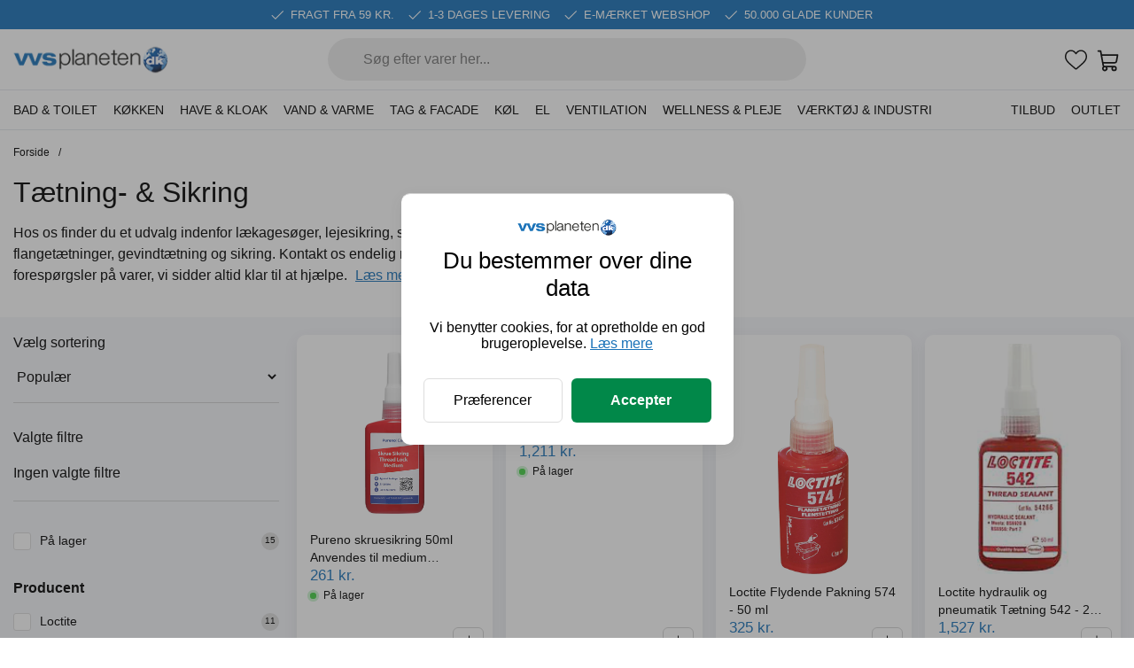

--- FILE ---
content_type: text/html; charset=utf-8
request_url: https://vvsplaneten.dk/kollektion/taetning-sikring
body_size: 34486
content:
<!DOCTYPE html><html lang="da"><head><meta charSet="utf-8"/><meta name="viewport" content="width=device-width, initial-scale=1"/><link rel="preload" as="image" href="/icon-checkmark.svg"/><link rel="preload" as="image" href="/logo.png"/><link rel="preload" as="image" href="/loading.svg"/><link rel="preload" as="image" href="/arrow-icon.svg"/><link rel="preload" as="image" href="/search.svg"/><link rel="preload" as="image" href="/heart.svg"/><link rel="preload" as="image" href="/icon-cart.svg"/><link rel="stylesheet" href="/_next/static/css/138762b3be10e379.css" data-precedence="next"/><link rel="stylesheet" href="/_next/static/css/10fbe138be283c2d.css" data-precedence="next"/><link rel="stylesheet" href="/_next/static/css/058d82bb277819c8.css" data-precedence="next"/><link rel="stylesheet" href="/_next/static/css/5a664e4ee0370688.css" data-precedence="next"/><link rel="stylesheet" href="/_next/static/css/e616823b372674ce.css" data-precedence="next"/><link rel="stylesheet" href="/_next/static/css/99b8bc7b391b4724.css" data-precedence="next"/><link rel="preload" as="script" fetchPriority="low" href="/_next/static/chunks/webpack-a4695766d1f7989a.js"/><script src="/_next/static/chunks/4bd1b696-12ab2c35404b6302.js" async=""></script><script src="/_next/static/chunks/684-14c1ead1db5e9ba0.js" async=""></script><script src="/_next/static/chunks/main-app-f38f0d9153b95312.js" async=""></script><script src="/_next/static/chunks/app/global-error-807c3e19b9e43688.js" async=""></script><script src="/_next/static/chunks/874-d5eed56866b1bb53.js" async=""></script><script src="/_next/static/chunks/711-06ef6d4fd6f6c566.js" async=""></script><script src="/_next/static/chunks/669-25db605fc29f2db9.js" async=""></script><script src="/_next/static/chunks/117-3c622cc186beacfb.js" async=""></script><script src="/_next/static/chunks/app/kollektion/%5Bslug%5D/page-439c9e29a514957d.js" async=""></script><script src="/_next/static/chunks/63-a729b5b20d9372bc.js" async=""></script><script src="/_next/static/chunks/228-00aab6cff2d8b4d6.js" async=""></script><script src="/_next/static/chunks/app/layout-fd3a0f2aae037600.js" async=""></script><script src="/_next/static/chunks/app/not-found-b18026ed8787bbba.js" async=""></script><link rel="preload" href="https://www.googletagmanager.com/gtm.js?id=GTM-5ZXXDJR" as="script"/><link rel="preload" href="https://my.anyday.io/price-widget/anyday-price-widget.js" as="script"/><title>Tætning- &amp; Sikring</title><meta name="description" content="Tætning- &amp; Sikring Hos os finder du et udvalg indenfor lækagesøger, lejesikring, skruesikring, flangetætninger, gevindtætning og sikring. Kontakt os endelig med spørgsmål eller forespørgsler på varer, vi sidder altid klar til at hjælpe."/><link rel="canonical" href="https://vvsplaneten.dk/kollektion/taetning-sikring"/><meta property="og:title" content="Tætning- &amp; Sikring"/><meta property="og:description" content="Tætning- &amp; Sikring Hos os finder du et udvalg indenfor lækagesøger, lejesikring, skruesikring, flangetætninger, gevindtætning og sikring. Kontakt os endelig med spørgsmål eller forespørgsler på varer, vi sidder altid klar til at hjælpe."/><meta property="og:url" content="https://vvsplaneten.dk/collection/taetning-sikring"/><meta property="og:locale" content="da_DK"/><meta property="og:type" content="website"/><meta name="twitter:card" content="summary"/><meta name="twitter:title" content="Tætning- &amp; Sikring"/><meta name="twitter:description" content="Tætning- &amp; Sikring Hos os finder du et udvalg indenfor lækagesøger, lejesikring, skruesikring, flangetætninger, gevindtætning og sikring. Kontakt os endelig med spørgsmål eller forespørgsler på varer, vi sidder altid klar til at hjælpe."/><script>document.querySelectorAll('body link[rel="icon"], body link[rel="apple-touch-icon"]').forEach(el => document.head.appendChild(el))</script><script src="/_next/static/chunks/polyfills-42372ed130431b0a.js" noModule=""></script></head><body><header class="header_section__SpFdR"><div class="header_container-banner__LyEDG"><div class="banner_base__PsGEu"><div class="banner_grid__zc8Cn"><img class="banner_icon__PbjMl" src="/icon-checkmark.svg" height="16" width="16" alt="checkmark"/><p class="banner_text__SSDWi">FRAGT FRA 59 KR.</p><img class="banner_icon__PbjMl" src="/icon-checkmark.svg" height="16" width="16" alt="checkmark"/><p class="banner_text__SSDWi">1-3 DAGES LEVERING</p><img class="banner_icon__PbjMl" src="/icon-checkmark.svg" height="16" width="16" alt="checkmark"/><p class="banner_text__SSDWi">E-MÆRKET WEBSHOP</p><img class="banner_icon__PbjMl" src="/icon-checkmark.svg" height="16" width="16" alt="checkmark"/><p class="banner_text__SSDWi">50.000 GLADE KUNDER</p></div><div class="banner_grid-mobile__tFr4T"><p class="banner_text__SSDWi">FRAGT FRA 59 KR. &amp; 1-3 DAGES LEVERING</p></div></div></div><div class="header_grid__dwDun"><div class="burger_main__5ZiuA"><div><div class="burger_burgericon__WJst5"></div><div class="burger_burgericon__WJst5"></div><div class="burger_burgericon__WJst5"></div><div class="burger_burgericonText___iIOV">MENU</div></div></div><nav class="burger_hide__0gJ7s"><div class="burger_header__qryrA"><p></p><p class="burger_headerTitle__NfOta">MENU</p><div class="burger_headerClose__TK9iK"><img alt="icon-close" loading="lazy" width="12" height="12" decoding="async" data-nimg="1" style="color:transparent" src="/close-button.svg"/></div></div><ul><li class="burger_navigationItem__rlcZF"><div class="burger_navigationLink__4bKot"><a class="burger_navigationTitle__FYafw" href="/kategori/bad-toilet">Bad &amp; toilet</a><img alt="icon-next" loading="lazy" width="15" height="15" decoding="async" data-nimg="1" style="color:transparent" src="/next.svg"/></div><ul class="burger_subNavigation__hilS5 burger_hiddenSubNavigation__0qP3Y"><a class="burger_subNavigationTitle__k96iB" href="/kategori/toiletter">Toiletter</a><li class="burger_subNavigationLinksLink__Hl6f6"><a href="/kollektion/toiletter">Alle toiletter</a><img alt="icon-next" loading="lazy" width="12" height="12" decoding="async" data-nimg="1" style="color:transparent" src="/next.svg"/></li><li class="burger_subNavigationLinksLink__Hl6f6"><a href="/kollektion/cisterner-betjeningsplader">Cisterner &amp; betjeningsplader</a><img alt="icon-next" loading="lazy" width="12" height="12" decoding="async" data-nimg="1" style="color:transparent" src="/next.svg"/></li><li class="burger_subNavigationLinksLink__Hl6f6"><a href="/kollektion/gulvstaaende-toiletter">Gulvstående toiletter</a><img alt="icon-next" loading="lazy" width="12" height="12" decoding="async" data-nimg="1" style="color:transparent" src="/next.svg"/></li><li class="burger_subNavigationLinksLink__Hl6f6"><a href="/kollektion/pleje-rengoring">Pleje &amp; rengøring</a><img alt="icon-next" loading="lazy" width="12" height="12" decoding="async" data-nimg="1" style="color:transparent" src="/next.svg"/></li><li class="burger_subNavigationLinksLink__Hl6f6"><a href="/kollektion/tilbehor-reservedele-til-toiletter">Tilbehør &amp; reservedele til toiletter</a><img alt="icon-next" loading="lazy" width="12" height="12" decoding="async" data-nimg="1" style="color:transparent" src="/next.svg"/></li><li class="burger_subNavigationLinksLink__Hl6f6"><a href="/kollektion/vaeghaengte-toiletter">Væghængte toiletter</a><img alt="icon-next" loading="lazy" width="12" height="12" decoding="async" data-nimg="1" style="color:transparent" src="/next.svg"/></li><li class="burger_subNavigationLinksLink__Hl6f6"><a href="/kollektion/toiletsaeder">Toiletsæder</a><img alt="icon-next" loading="lazy" width="12" height="12" decoding="async" data-nimg="1" style="color:transparent" src="/next.svg"/></li><li class="burger_subNavigationLinksLink__Hl6f6"><a href="/kollektion/urinaler">Urinaler</a><img alt="icon-next" loading="lazy" width="12" height="12" decoding="async" data-nimg="1" style="color:transparent" src="/next.svg"/></li></ul><ul class="burger_subNavigation__hilS5 burger_hiddenSubNavigation__0qP3Y"><a class="burger_subNavigationTitle__k96iB" href="/kategori/haandvasken">Håndvasken</a><li class="burger_subNavigationLinksLink__Hl6f6"><a href="/kollektion/haandvaskarmaturer">Håndvaskarmaturer</a><img alt="icon-next" loading="lazy" width="12" height="12" decoding="async" data-nimg="1" style="color:transparent" src="/next.svg"/></li><li class="burger_subNavigationLinksLink__Hl6f6"><a href="/kollektion/haandvaske">Håndvaske</a><img alt="icon-next" loading="lazy" width="12" height="12" decoding="async" data-nimg="1" style="color:transparent" src="/next.svg"/></li><li class="burger_subNavigationLinksLink__Hl6f6"><a href="/kollektion/bundventiler">Bundventiler</a><img alt="icon-next" loading="lazy" width="12" height="12" decoding="async" data-nimg="1" style="color:transparent" src="/next.svg"/></li><li class="burger_subNavigationLinksLink__Hl6f6"><a href="/kollektion/tilbehor-reservedele-til-haandvasken">Tilbehør &amp; reservedele til håndvasken</a><img alt="icon-next" loading="lazy" width="12" height="12" decoding="async" data-nimg="1" style="color:transparent" src="/next.svg"/></li><li class="burger_subNavigationLinksLink__Hl6f6"><a href="/kollektion/vandlaase">Vandlåse</a><img alt="icon-next" loading="lazy" width="12" height="12" decoding="async" data-nimg="1" style="color:transparent" src="/next.svg"/></li></ul><ul class="burger_subNavigation__hilS5 burger_hiddenSubNavigation__0qP3Y"><a class="burger_subNavigationTitle__k96iB" href="/kategori/badevaerelsesmobler">Badeværelsesmøbler</a><li class="burger_subNavigationLinksLink__Hl6f6"><a href="/kollektion/hojskabe-1">Højskabe</a><img alt="icon-next" loading="lazy" width="12" height="12" decoding="async" data-nimg="1" style="color:transparent" src="/next.svg"/></li><li class="burger_subNavigationLinksLink__Hl6f6"><a href="/kollektion/moebelsaet-og-pakker">Møbelsæt &amp; pakker</a><img alt="icon-next" loading="lazy" width="12" height="12" decoding="async" data-nimg="1" style="color:transparent" src="/next.svg"/></li><li class="burger_subNavigationLinksLink__Hl6f6"><a href="/kollektion/overskabe-1">Overskabe</a><img alt="icon-next" loading="lazy" width="12" height="12" decoding="async" data-nimg="1" style="color:transparent" src="/next.svg"/></li><li class="burger_subNavigationLinksLink__Hl6f6"><a href="/kollektion/sideskabe">Sideskabe</a><img alt="icon-next" loading="lazy" width="12" height="12" decoding="async" data-nimg="1" style="color:transparent" src="/next.svg"/></li><li class="burger_subNavigationLinksLink__Hl6f6"><a href="/kollektion/spejlskabe">Spejlskabe</a><img alt="icon-next" loading="lazy" width="12" height="12" decoding="async" data-nimg="1" style="color:transparent" src="/next.svg"/></li><li class="burger_subNavigationLinksLink__Hl6f6"><a href="/kollektion/underskabe-og-vaskeskabe">Underskabe og vaskeskabe</a><img alt="icon-next" loading="lazy" width="12" height="12" decoding="async" data-nimg="1" style="color:transparent" src="/next.svg"/></li></ul><ul class="burger_subNavigation__hilS5 burger_hiddenSubNavigation__0qP3Y"><a class="burger_subNavigationTitle__k96iB" href="/kategori/badekar-spabade">Badekar &amp; spabade</a><li class="burger_subNavigationLinksLink__Hl6f6"><a href="/kollektion/badekar">Badekar</a><img alt="icon-next" loading="lazy" width="12" height="12" decoding="async" data-nimg="1" style="color:transparent" src="/next.svg"/></li><li class="burger_subNavigationLinksLink__Hl6f6"><a href="/kollektion/kararmaturer">Kararmaturer</a><img alt="icon-next" loading="lazy" width="12" height="12" decoding="async" data-nimg="1" style="color:transparent" src="/next.svg"/></li><li class="burger_subNavigationLinksLink__Hl6f6"><a href="/kollektion/tude">Tude</a><img alt="icon-next" loading="lazy" width="12" height="12" decoding="async" data-nimg="1" style="color:transparent" src="/next.svg"/></li><li class="burger_subNavigationLinksLink__Hl6f6"><a href="/kollektion/tilbehor-reservedele-til-badekar-spabade">Tilbehør &amp; reservedele til spabade &amp; badekar</a><img alt="icon-next" loading="lazy" width="12" height="12" decoding="async" data-nimg="1" style="color:transparent" src="/next.svg"/></li></ul><ul class="burger_subNavigation__hilS5 burger_hiddenSubNavigation__0qP3Y"><a class="burger_subNavigationTitle__k96iB" href="/kategori/brus">Brus</a><li class="burger_subNavigationLinksLink__Hl6f6"><a href="/kollektion/brusesaeet">Brusesæt</a><img alt="icon-next" loading="lazy" width="12" height="12" decoding="async" data-nimg="1" style="color:transparent" src="/next.svg"/></li><li class="burger_subNavigationLinksLink__Hl6f6"><a href="/kollektion/brusearmaturer">Brusearmaturer</a><img alt="icon-next" loading="lazy" width="12" height="12" decoding="async" data-nimg="1" style="color:transparent" src="/next.svg"/></li><li class="burger_subNavigationLinksLink__Hl6f6"><a href="/kollektion/brusevaegge-doere">Brusevægge &amp; -døre</a><img alt="icon-next" loading="lazy" width="12" height="12" decoding="async" data-nimg="1" style="color:transparent" src="/next.svg"/></li><li class="burger_subNavigationLinksLink__Hl6f6"><a href="/kollektion/tilbehoer-reservedele-til-brus">Tilbehør &amp; reservedele til brus</a><img alt="icon-next" loading="lazy" width="12" height="12" decoding="async" data-nimg="1" style="color:transparent" src="/next.svg"/></li><li class="burger_subNavigationLinksLink__Hl6f6"><a href="/kollektion/brusepaneler">Brusepaneler</a><img alt="icon-next" loading="lazy" width="12" height="12" decoding="async" data-nimg="1" style="color:transparent" src="/next.svg"/></li><li class="burger_subNavigationLinksLink__Hl6f6"><a href="/kollektion/hovedbrusere">Hovedbrusere</a><img alt="icon-next" loading="lazy" width="12" height="12" decoding="async" data-nimg="1" style="color:transparent" src="/next.svg"/></li><li class="burger_subNavigationLinksLink__Hl6f6"><a href="/kollektion/bruseslanger">Bruseslanger</a><img alt="icon-next" loading="lazy" width="12" height="12" decoding="async" data-nimg="1" style="color:transparent" src="/next.svg"/></li><li class="burger_subNavigationLinksLink__Hl6f6"><a href="/kollektion/handbrusere">Håndbrusere</a><img alt="icon-next" loading="lazy" width="12" height="12" decoding="async" data-nimg="1" style="color:transparent" src="/next.svg"/></li><li class="burger_subNavigationLinksLink__Hl6f6"><a href="/kollektion/bruseror">Bruserør</a><img alt="icon-next" loading="lazy" width="12" height="12" decoding="async" data-nimg="1" style="color:transparent" src="/next.svg"/></li><li class="burger_subNavigationLinksLink__Hl6f6"><a href="/kollektion/brusekabiner">Brusekabiner</a><img alt="icon-next" loading="lazy" width="12" height="12" decoding="async" data-nimg="1" style="color:transparent" src="/next.svg"/></li><li class="burger_subNavigationLinksLink__Hl6f6"><a href="/kollektion/badeforhaeng-staenger">Badeforhæng &amp; stænger</a><img alt="icon-next" loading="lazy" width="12" height="12" decoding="async" data-nimg="1" style="color:transparent" src="/next.svg"/></li></ul><ul class="burger_subNavigation__hilS5 burger_hiddenSubNavigation__0qP3Y"><a class="burger_subNavigationTitle__k96iB" href="/kategori/badevaerelsestilbehor">Badeværelsestilbehør</a><li class="burger_subNavigationLinksLink__Hl6f6"><a href="/kollektion/affaldsspande">Affaldsspande</a><img alt="icon-next" loading="lazy" width="12" height="12" decoding="async" data-nimg="1" style="color:transparent" src="/next.svg"/></li><li class="burger_subNavigationLinksLink__Hl6f6"><a href="/kollektion/badeforhaeng-tilbehor">Badeforhæng &amp; tilbehør</a><img alt="icon-next" loading="lazy" width="12" height="12" decoding="async" data-nimg="1" style="color:transparent" src="/next.svg"/></li><li class="burger_subNavigationLinksLink__Hl6f6"><a href="/kollektion/bruseskrabere">Bruseskrabere</a><img alt="icon-next" loading="lazy" width="12" height="12" decoding="async" data-nimg="1" style="color:transparent" src="/next.svg"/></li><li class="burger_subNavigationLinksLink__Hl6f6"><a href="/kollektion/haendklaedetoerrere">Håndklædetørrere</a><img alt="icon-next" loading="lazy" width="12" height="12" decoding="async" data-nimg="1" style="color:transparent" src="/next.svg"/></li><li class="burger_subNavigationLinksLink__Hl6f6"><a href="/kollektion/kroge-knageroekke-haandklaedeholdere">Kroge, knagerækker &amp; håndklædeholdere</a><img alt="icon-next" loading="lazy" width="12" height="12" decoding="async" data-nimg="1" style="color:transparent" src="/next.svg"/></li><li class="burger_subNavigationLinksLink__Hl6f6"><a href="/kollektion/papir-dispensere">Papirdispensere</a><img alt="icon-next" loading="lazy" width="12" height="12" decoding="async" data-nimg="1" style="color:transparent" src="/next.svg"/></li><li class="burger_subNavigationLinksLink__Hl6f6"><a href="/kollektion/spejle-lamper">Spejle &amp; lamper</a><img alt="icon-next" loading="lazy" width="12" height="12" decoding="async" data-nimg="1" style="color:transparent" src="/next.svg"/></li><li class="burger_subNavigationLinksLink__Hl6f6"><a href="/kollektion/saebedispensere">Sæbedispensere</a><img alt="icon-next" loading="lazy" width="12" height="12" decoding="async" data-nimg="1" style="color:transparent" src="/next.svg"/></li><li class="burger_subNavigationLinksLink__Hl6f6"><a href="/kollektion/saebeskale-hylder">Sæbeskåle-&amp; hylder</a><img alt="icon-next" loading="lazy" width="12" height="12" decoding="async" data-nimg="1" style="color:transparent" src="/next.svg"/></li><li class="burger_subNavigationLinksLink__Hl6f6"><a href="/kollektion/toiletborster">Toiletbørster</a><img alt="icon-next" loading="lazy" width="12" height="12" decoding="async" data-nimg="1" style="color:transparent" src="/next.svg"/></li><li class="burger_subNavigationLinksLink__Hl6f6"><a href="/kollektion/toiletpapier-holdere">Toiletpapirholdere</a><img alt="icon-next" loading="lazy" width="12" height="12" decoding="async" data-nimg="1" style="color:transparent" src="/next.svg"/></li><li class="burger_subNavigationLinksLink__Hl6f6"><a href="/kollektion/ovrige-tilbehor">Øvrige tilbehør</a><img alt="icon-next" loading="lazy" width="12" height="12" decoding="async" data-nimg="1" style="color:transparent" src="/next.svg"/></li></ul></li><li class="burger_navigationItem__rlcZF"><div class="burger_navigationLink__4bKot"><a class="burger_navigationTitle__FYafw" href="/kategori/kokken">Køkken</a><img alt="icon-next" loading="lazy" width="15" height="15" decoding="async" data-nimg="1" style="color:transparent" src="/next.svg"/></div><ul class="burger_subNavigation__hilS5 burger_hiddenSubNavigation__0qP3Y"><a class="burger_subNavigationTitle__k96iB" href="/kategori/kokkenvasken">Køkkenvasken</a><li class="burger_subNavigationLinksLink__Hl6f6"><a href="/kollektion/koekkenarmaturer">Køkkenarmaturer</a><img alt="icon-next" loading="lazy" width="12" height="12" decoding="async" data-nimg="1" style="color:transparent" src="/next.svg"/></li><li class="burger_subNavigationLinksLink__Hl6f6"><a href="/kollektion/koekkenvaske">Køkkenvaske</a><img alt="icon-next" loading="lazy" width="12" height="12" decoding="async" data-nimg="1" style="color:transparent" src="/next.svg"/></li><li class="burger_subNavigationLinksLink__Hl6f6"><a href="/kollektion/vandlaase-afloeb">Vandlåse og afløb</a><img alt="icon-next" loading="lazy" width="12" height="12" decoding="async" data-nimg="1" style="color:transparent" src="/next.svg"/></li><li class="burger_subNavigationLinksLink__Hl6f6"><a href="/kollektion/koekkenvaske-tilbehoer-reservedele">Tilbehør &amp; reservedele</a><img alt="icon-next" loading="lazy" width="12" height="12" decoding="async" data-nimg="1" style="color:transparent" src="/next.svg"/></li></ul><ul class="burger_subNavigation__hilS5 burger_hiddenSubNavigation__0qP3Y"><a class="burger_subNavigationTitle__k96iB" href="/kategori/kokkenudstyr">Køkkenudstyr</a><li class="burger_subNavigationLinksLink__Hl6f6"><a href="/kollektion/affaldsortering">Affaldsortering</a><img alt="icon-next" loading="lazy" width="12" height="12" decoding="async" data-nimg="1" style="color:transparent" src="/next.svg"/></li><li class="burger_subNavigationLinksLink__Hl6f6"><a href="/kollektion/drikkevandskoelere">Drikkevandskølere</a><img alt="icon-next" loading="lazy" width="12" height="12" decoding="async" data-nimg="1" style="color:transparent" src="/next.svg"/></li><li class="burger_subNavigationLinksLink__Hl6f6"><a href="/kollektion/emhaetter">Emhætter</a><img alt="icon-next" loading="lazy" width="12" height="12" decoding="async" data-nimg="1" style="color:transparent" src="/next.svg"/></li></ul><ul class="burger_subNavigation__hilS5 burger_hiddenSubNavigation__0qP3Y"><a class="burger_subNavigationTitle__k96iB" href="/kategori/bryggers">Bryggers</a><li class="burger_subNavigationLinksLink__Hl6f6"><a href="/kollektion/bryggersvaske">Bryggersvaske</a><img alt="icon-next" loading="lazy" width="12" height="12" decoding="async" data-nimg="1" style="color:transparent" src="/next.svg"/></li><li class="burger_subNavigationLinksLink__Hl6f6"><a href="/kollektion/ventiler-vaskemaskinslanger">Ventiler &amp; vaskemaskinslanger</a><img alt="icon-next" loading="lazy" width="12" height="12" decoding="async" data-nimg="1" style="color:transparent" src="/next.svg"/></li><li class="burger_subNavigationLinksLink__Hl6f6"><a href="/kollektion/drypbakker">Drypbakker</a><img alt="icon-next" loading="lazy" width="12" height="12" decoding="async" data-nimg="1" style="color:transparent" src="/next.svg"/></li><li class="burger_subNavigationLinksLink__Hl6f6"><a href="/kollektion/bryggers-tilbehoer-reservedele">Tilbehør &amp; reservedele til bryggers</a><img alt="icon-next" loading="lazy" width="12" height="12" decoding="async" data-nimg="1" style="color:transparent" src="/next.svg"/></li></ul></li><li class="burger_navigationItem__rlcZF"><div class="burger_navigationLink__4bKot"><a class="burger_navigationTitle__FYafw" href="/kategori/have-kloak">Have &amp; kloak</a><img alt="icon-next" loading="lazy" width="15" height="15" decoding="async" data-nimg="1" style="color:transparent" src="/next.svg"/></div><ul class="burger_subNavigation__hilS5 burger_hiddenSubNavigation__0qP3Y"><a class="burger_subNavigationTitle__k96iB" href="/kollektion/udendorshaner">Udendørshaner</a></ul><ul class="burger_subNavigation__hilS5 burger_hiddenSubNavigation__0qP3Y"><a class="burger_subNavigationTitle__k96iB" href="/kollektion/slanger-og-tilbehor">Slanger &amp; tilbehør</a></ul><ul class="burger_subNavigation__hilS5 burger_hiddenSubNavigation__0qP3Y"><a class="burger_subNavigationTitle__k96iB" href="/kategori/aflob">Afløb</a><li class="burger_subNavigationLinksLink__Hl6f6"><a href="/kollektion/gulvaflob-tilbehor">Gulvafløb &amp; tilbehør</a><img alt="icon-next" loading="lazy" width="12" height="12" decoding="async" data-nimg="1" style="color:transparent" src="/next.svg"/></li><li class="burger_subNavigationLinksLink__Hl6f6"><a href="/kollektion/peh-aflob">PEH afløb</a><img alt="icon-next" loading="lazy" width="12" height="12" decoding="async" data-nimg="1" style="color:transparent" src="/next.svg"/></li><li class="burger_subNavigationLinksLink__Hl6f6"><a href="/kollektion/rustfrit-aflob">Rustfrit afløb</a><img alt="icon-next" loading="lazy" width="12" height="12" decoding="async" data-nimg="1" style="color:transparent" src="/next.svg"/></li><li class="burger_subNavigationLinksLink__Hl6f6"><a href="/kollektion/stobejern-ma">Støbejern MA</a><img alt="icon-next" loading="lazy" width="12" height="12" decoding="async" data-nimg="1" style="color:transparent" src="/next.svg"/></li><li class="burger_subNavigationLinksLink__Hl6f6"><a href="/kollektion/stobejern-sml">Støbejern SML</a><img alt="icon-next" loading="lazy" width="12" height="12" decoding="async" data-nimg="1" style="color:transparent" src="/next.svg"/></li><li class="burger_subNavigationLinksLink__Hl6f6"><a href="/kollektion/syrefast-aflob">Syrefast afløb</a><img alt="icon-next" loading="lazy" width="12" height="12" decoding="async" data-nimg="1" style="color:transparent" src="/next.svg"/></li></ul><ul class="burger_subNavigation__hilS5 burger_hiddenSubNavigation__0qP3Y"><a class="burger_subNavigationTitle__k96iB" href="/kategori/bronde">Brønde</a><li class="burger_subNavigationLinksLink__Hl6f6"><a href="/kollektion/opforingsror-tilbehor">Opføringsrør &amp; tilbehør</a><img alt="icon-next" loading="lazy" width="12" height="12" decoding="async" data-nimg="1" style="color:transparent" src="/next.svg"/></li><li class="burger_subNavigationLinksLink__Hl6f6"><a href="/kollektion/rense-inspektions-bronde">Rense &amp; inspektions brønde</a><img alt="icon-next" loading="lazy" width="12" height="12" decoding="async" data-nimg="1" style="color:transparent" src="/next.svg"/></li><li class="burger_subNavigationLinksLink__Hl6f6"><a href="/kollektion/sandfangs-bronde">Sandfangs brønde</a><img alt="icon-next" loading="lazy" width="12" height="12" decoding="async" data-nimg="1" style="color:transparent" src="/next.svg"/></li></ul><ul class="burger_subNavigation__hilS5 burger_hiddenSubNavigation__0qP3Y"><a class="burger_subNavigationTitle__k96iB" href="/kategori/brondgods">Brøndgods</a><li class="burger_subNavigationLinksLink__Hl6f6"><a href="/kollektion/karme-daeksler">Karme &amp; dæksler</a><img alt="icon-next" loading="lazy" width="12" height="12" decoding="async" data-nimg="1" style="color:transparent" src="/next.svg"/></li><li class="burger_subNavigationLinksLink__Hl6f6"><a href="/kollektion/kegler-daeksler-topringe">Kegler, dæksler &amp; topringe</a><img alt="icon-next" loading="lazy" width="12" height="12" decoding="async" data-nimg="1" style="color:transparent" src="/next.svg"/></li><li class="burger_subNavigationLinksLink__Hl6f6"><a href="/kollektion/kuppelriste">Kuppelriste</a><img alt="icon-next" loading="lazy" width="12" height="12" decoding="async" data-nimg="1" style="color:transparent" src="/next.svg"/></li><li class="burger_subNavigationLinksLink__Hl6f6"><a href="/kollektion/rendestens-karme">Rendestens karme</a><img alt="icon-next" loading="lazy" width="12" height="12" decoding="async" data-nimg="1" style="color:transparent" src="/next.svg"/></li><li class="burger_subNavigationLinksLink__Hl6f6"><a href="/kollektion/rorbrondkarme">Rørbrøndkarme</a><img alt="icon-next" loading="lazy" width="12" height="12" decoding="async" data-nimg="1" style="color:transparent" src="/next.svg"/></li><li class="burger_subNavigationLinksLink__Hl6f6"><a href="/kollektion/tilbehor-til-brondgods">Tilbehør til brøndgods</a><img alt="icon-next" loading="lazy" width="12" height="12" decoding="async" data-nimg="1" style="color:transparent" src="/next.svg"/></li></ul><ul class="burger_subNavigation__hilS5 burger_hiddenSubNavigation__0qP3Y"><a class="burger_subNavigationTitle__k96iB" href="/kategori/pumpebronde">Pumpebrønde</a><li class="burger_subNavigationLinksLink__Hl6f6"><a href="/kollektion/pumper-til-vand">Pumper</a><img alt="icon-next" loading="lazy" width="12" height="12" decoding="async" data-nimg="1" style="color:transparent" src="/next.svg"/></li><li class="burger_subNavigationLinksLink__Hl6f6"><a href="/kollektion/pumpebronde-til-draen">Pumpebrønde til dræn</a><img alt="icon-next" loading="lazy" width="12" height="12" decoding="async" data-nimg="1" style="color:transparent" src="/next.svg"/></li><li class="burger_subNavigationLinksLink__Hl6f6"><a href="/kollektion/pumpebronde-til-grat-spildevand">Pumpebrønde til gråt spildevand</a><img alt="icon-next" loading="lazy" width="12" height="12" decoding="async" data-nimg="1" style="color:transparent" src="/next.svg"/></li><li class="burger_subNavigationLinksLink__Hl6f6"><a href="/kollektion/pumpebronde-til-sort-spildevand">Pumpebrønde til sort spildevand</a><img alt="icon-next" loading="lazy" width="12" height="12" decoding="async" data-nimg="1" style="color:transparent" src="/next.svg"/></li></ul><ul class="burger_subNavigation__hilS5 burger_hiddenSubNavigation__0qP3Y"><a class="burger_subNavigationTitle__k96iB" href="/kategori/linjeafvanding">Linjeafvanding</a><li class="burger_subNavigationLinksLink__Hl6f6"><a href="/kollektion/hexaline-system-plast">Hexaline system, plast</a><img alt="icon-next" loading="lazy" width="12" height="12" decoding="async" data-nimg="1" style="color:transparent" src="/next.svg"/></li><li class="burger_subNavigationLinksLink__Hl6f6"><a href="/kollektion/multiline-v100g-stobejern">Multiline V100G, støbejern</a><img alt="icon-next" loading="lazy" width="12" height="12" decoding="async" data-nimg="1" style="color:transparent" src="/next.svg"/></li><li class="burger_subNavigationLinksLink__Hl6f6"><a href="/kollektion/multiline-v100ps-plast">Multiline V100PS, plast</a><img alt="icon-next" loading="lazy" width="12" height="12" decoding="async" data-nimg="1" style="color:transparent" src="/next.svg"/></li><li class="burger_subNavigationLinksLink__Hl6f6"><a href="/kollektion/multiline-v100s-seal-in-galvaniseret">Multiline V100S Seal In, galvaniseret</a><img alt="icon-next" loading="lazy" width="12" height="12" decoding="async" data-nimg="1" style="color:transparent" src="/next.svg"/></li><li class="burger_subNavigationLinksLink__Hl6f6"><a href="/kollektion/self-euroline-polymerbeton">SELF euroline, polymerbeton</a><img alt="icon-next" loading="lazy" width="12" height="12" decoding="async" data-nimg="1" style="color:transparent" src="/next.svg"/></li><li class="burger_subNavigationLinksLink__Hl6f6"><a href="/kollektion/sk-line-s100k-stobejern">SK line S100k, støbejern</a><img alt="icon-next" loading="lazy" width="12" height="12" decoding="async" data-nimg="1" style="color:transparent" src="/next.svg"/></li><li class="burger_subNavigationLinksLink__Hl6f6"><a href="/kollektion/grundmur">Grundmur</a><img alt="icon-next" loading="lazy" width="12" height="12" decoding="async" data-nimg="1" style="color:transparent" src="/next.svg"/></li></ul><ul class="burger_subNavigation__hilS5 burger_hiddenSubNavigation__0qP3Y"><a class="burger_subNavigationTitle__k96iB" href="/kategori/geoteknik">Geoteknik</a><li class="burger_subNavigationLinksLink__Hl6f6"><a href="/kollektion/faskiner">Faskiner</a><img alt="icon-next" loading="lazy" width="12" height="12" decoding="async" data-nimg="1" style="color:transparent" src="/next.svg"/></li><li class="burger_subNavigationLinksLink__Hl6f6"><a href="/kollektion/geotekstiler-armering">Geotekstiler &amp; armering</a><img alt="icon-next" loading="lazy" width="12" height="12" decoding="async" data-nimg="1" style="color:transparent" src="/next.svg"/></li></ul><ul class="burger_subNavigation__hilS5 burger_hiddenSubNavigation__0qP3Y"><a class="burger_subNavigationTitle__k96iB" href="/kategori/ror-fittings">Rør &amp; fittings</a><li class="burger_subNavigationLinksLink__Hl6f6"><a href="/kollektion/anlaegsror-fittings">Anlægsrør &amp; fittings</a><img alt="icon-next" loading="lazy" width="12" height="12" decoding="async" data-nimg="1" style="color:transparent" src="/next.svg"/></li><li class="burger_subNavigationLinksLink__Hl6f6"><a href="/kollektion/draenror-fittings">Drænrør &amp; fittings</a><img alt="icon-next" loading="lazy" width="12" height="12" decoding="async" data-nimg="1" style="color:transparent" src="/next.svg"/></li><li class="burger_subNavigationLinksLink__Hl6f6"><a href="/kollektion/glatte-ror-fittings">Glatte rør &amp; fittings</a><img alt="icon-next" loading="lazy" width="12" height="12" decoding="async" data-nimg="1" style="color:transparent" src="/next.svg"/></li><li class="burger_subNavigationLinksLink__Hl6f6"><a href="/kollektion/kabelror-fittings">Kabelrør &amp; fittings</a><img alt="icon-next" loading="lazy" width="12" height="12" decoding="async" data-nimg="1" style="color:transparent" src="/next.svg"/></li><li class="burger_subNavigationLinksLink__Hl6f6"><a href="/kollektion/lette-ror-fittings">Lette rør &amp; fittings</a><img alt="icon-next" loading="lazy" width="12" height="12" decoding="async" data-nimg="1" style="color:transparent" src="/next.svg"/></li><li class="burger_subNavigationLinksLink__Hl6f6"><a href="/kollektion/overgangs-losninger">Overgangs-løsninger</a><img alt="icon-next" loading="lazy" width="12" height="12" decoding="async" data-nimg="1" style="color:transparent" src="/next.svg"/></li><li class="burger_subNavigationLinksLink__Hl6f6"><a href="/kollektion/paborings-losninger">Påborings-løsninger</a><img alt="icon-next" loading="lazy" width="12" height="12" decoding="async" data-nimg="1" style="color:transparent" src="/next.svg"/></li><li class="burger_subNavigationLinksLink__Hl6f6"><a href="/kollektion/pe-trykror-til-aflob">PE trykrør &amp; fittings til afløb</a><img alt="icon-next" loading="lazy" width="12" height="12" decoding="async" data-nimg="1" style="color:transparent" src="/next.svg"/></li><li class="burger_subNavigationLinksLink__Hl6f6"><a href="/kollektion/tilbehor">Tilbehør</a><img alt="icon-next" loading="lazy" width="12" height="12" decoding="async" data-nimg="1" style="color:transparent" src="/next.svg"/></li></ul><ul class="burger_subNavigation__hilS5 burger_hiddenSubNavigation__0qP3Y"><a class="burger_subNavigationTitle__k96iB" href="/kategori/rottestop">Rottestop</a><li class="burger_subNavigationLinksLink__Hl6f6"><a href="/kollektion/aflobs-regulering">Afløbs regulering</a><img alt="icon-next" loading="lazy" width="12" height="12" decoding="async" data-nimg="1" style="color:transparent" src="/next.svg"/></li><li class="burger_subNavigationLinksLink__Hl6f6"><a href="/kollektion/hojvands-lukkere">Højvands lukkere</a><img alt="icon-next" loading="lazy" width="12" height="12" decoding="async" data-nimg="1" style="color:transparent" src="/next.svg"/></li><li class="burger_subNavigationLinksLink__Hl6f6"><a href="/kollektion/rottestop">Rottestop</a><img alt="icon-next" loading="lazy" width="12" height="12" decoding="async" data-nimg="1" style="color:transparent" src="/next.svg"/></li></ul><ul class="burger_subNavigation__hilS5 burger_hiddenSubNavigation__0qP3Y"><a class="burger_subNavigationTitle__k96iB" href="/kategori/tanke-udskillere">Tanke &amp; udskillere</a><li class="burger_subNavigationLinksLink__Hl6f6"><a href="/kollektion/tanke">Tanke</a><img alt="icon-next" loading="lazy" width="12" height="12" decoding="async" data-nimg="1" style="color:transparent" src="/next.svg"/></li><li class="burger_subNavigationLinksLink__Hl6f6"><a href="/kollektion/udskillere">Udskillere</a><img alt="icon-next" loading="lazy" width="12" height="12" decoding="async" data-nimg="1" style="color:transparent" src="/next.svg"/></li></ul></li><li class="burger_navigationItem__rlcZF"><div class="burger_navigationLink__4bKot"><a class="burger_navigationTitle__FYafw" href="/kategori/vand-varme">Vand &amp; varme</a><img alt="icon-next" loading="lazy" width="15" height="15" decoding="async" data-nimg="1" style="color:transparent" src="/next.svg"/></div><ul class="burger_subNavigation__hilS5 burger_hiddenSubNavigation__0qP3Y"><a class="burger_subNavigationTitle__k96iB" href="/kategori/aflob-gulvaflob">Afløb &amp; gulvafløb</a><li class="burger_subNavigationLinksLink__Hl6f6"><a href="/kollektion/aflobsror-tilbehor">Afløbsrør &amp; tilbehør</a><img alt="icon-next" loading="lazy" width="12" height="12" decoding="async" data-nimg="1" style="color:transparent" src="/next.svg"/></li><li class="burger_subNavigationLinksLink__Hl6f6"><a href="/kollektion/galvaniseret-aflob">Galvaniseret afløb</a><img alt="icon-next" loading="lazy" width="12" height="12" decoding="async" data-nimg="1" style="color:transparent" src="/next.svg"/></li><li class="burger_subNavigationLinksLink__Hl6f6"><a href="/kollektion/grat-aflob">Gråt afløb</a><img alt="icon-next" loading="lazy" width="12" height="12" decoding="async" data-nimg="1" style="color:transparent" src="/next.svg"/></li><li class="burger_subNavigationLinksLink__Hl6f6"><a href="/kollektion/gulvaflob-plast">Gulvafløb plast</a><img alt="icon-next" loading="lazy" width="12" height="12" decoding="async" data-nimg="1" style="color:transparent" src="/next.svg"/></li><li class="burger_subNavigationLinksLink__Hl6f6"><a href="/kollektion/gulvaflob-rustfri">Gulvafløb rustfri</a><img alt="icon-next" loading="lazy" width="12" height="12" decoding="async" data-nimg="1" style="color:transparent" src="/next.svg"/></li><li class="burger_subNavigationLinksLink__Hl6f6"><a href="/kollektion/hvidt-aflob">Hvidt afløb</a><img alt="icon-next" loading="lazy" width="12" height="12" decoding="async" data-nimg="1" style="color:transparent" src="/next.svg"/></li><li class="burger_subNavigationLinksLink__Hl6f6"><a href="/kollektion/koblinger">Koblinger</a><img alt="icon-next" loading="lazy" width="12" height="12" decoding="async" data-nimg="1" style="color:transparent" src="/next.svg"/></li><li class="burger_subNavigationLinksLink__Hl6f6"><a href="/kollektion/linjeaflob">Linjeafløb</a><img alt="icon-next" loading="lazy" width="12" height="12" decoding="async" data-nimg="1" style="color:transparent" src="/next.svg"/></li><li class="burger_subNavigationLinksLink__Hl6f6"><a href="/kollektion/ma">MA</a><img alt="icon-next" loading="lazy" width="12" height="12" decoding="async" data-nimg="1" style="color:transparent" src="/next.svg"/></li><li class="burger_subNavigationLinksLink__Hl6f6"><a href="/kollektion/lyddaempende-aflob">Lyddæmpende afløb</a><img alt="icon-next" loading="lazy" width="12" height="12" decoding="async" data-nimg="1" style="color:transparent" src="/next.svg"/></li><li class="burger_subNavigationLinksLink__Hl6f6"><a href="/kollektion/mengeringe-gi-ringe">Mengeringe &amp; GI-ringe</a><img alt="icon-next" loading="lazy" width="12" height="12" decoding="async" data-nimg="1" style="color:transparent" src="/next.svg"/></li><li class="burger_subNavigationLinksLink__Hl6f6"><a href="/kollektion/peh-aflob">PEH afløb</a><img alt="icon-next" loading="lazy" width="12" height="12" decoding="async" data-nimg="1" style="color:transparent" src="/next.svg"/></li><li class="burger_subNavigationLinksLink__Hl6f6"><a href="/kollektion/rustfrit-aflob">Rustfrit afløb</a><img alt="icon-next" loading="lazy" width="12" height="12" decoding="async" data-nimg="1" style="color:transparent" src="/next.svg"/></li><li class="burger_subNavigationLinksLink__Hl6f6"><a href="/kollektion/sml">SML</a><img alt="icon-next" loading="lazy" width="12" height="12" decoding="async" data-nimg="1" style="color:transparent" src="/next.svg"/></li><li class="burger_subNavigationLinksLink__Hl6f6"><a href="/kollektion/syrefast-aflob">Syrefast afløb</a><img alt="icon-next" loading="lazy" width="12" height="12" decoding="async" data-nimg="1" style="color:transparent" src="/next.svg"/></li></ul><ul class="burger_subNavigation__hilS5 burger_hiddenSubNavigation__0qP3Y"><a class="burger_subNavigationTitle__k96iB" href="/kategori/isolering">Isolering</a><li class="burger_subNavigationLinksLink__Hl6f6"><a href="/kollektion/glasuld">Glasuld</a><img alt="icon-next" loading="lazy" width="12" height="12" decoding="async" data-nimg="1" style="color:transparent" src="/next.svg"/></li><li class="burger_subNavigationLinksLink__Hl6f6"><a href="/kollektion/grundmur">Grundmur</a><img alt="icon-next" loading="lazy" width="12" height="12" decoding="async" data-nimg="1" style="color:transparent" src="/next.svg"/></li><li class="burger_subNavigationLinksLink__Hl6f6"><a href="/kollektion/isolerings-tilbehor">Isolerings tilbehør</a><img alt="icon-next" loading="lazy" width="12" height="12" decoding="async" data-nimg="1" style="color:transparent" src="/next.svg"/></li><li class="burger_subNavigationLinksLink__Hl6f6"><a href="/kollektion/pvc-isolering">PVC isolering</a><img alt="icon-next" loading="lazy" width="12" height="12" decoding="async" data-nimg="1" style="color:transparent" src="/next.svg"/></li><li class="burger_subNavigationLinksLink__Hl6f6"><a href="/kollektion/rorskale">Rørskåle</a><img alt="icon-next" loading="lazy" width="12" height="12" decoding="async" data-nimg="1" style="color:transparent" src="/next.svg"/></li></ul><ul class="burger_subNavigation__hilS5 burger_hiddenSubNavigation__0qP3Y"><a class="burger_subNavigationTitle__k96iB" href="/kategori/varme">Varme</a><li class="burger_subNavigationLinksLink__Hl6f6"><a href="/kategori/varmepumper">Varmepumper</a><img alt="icon-next" loading="lazy" width="12" height="12" decoding="async" data-nimg="1" style="color:transparent" src="/next.svg"/></li><li class="burger_subNavigationLinksLink__Hl6f6"><a href="/kollektion/radiatorer">Radiatorer</a><img alt="icon-next" loading="lazy" width="12" height="12" decoding="async" data-nimg="1" style="color:transparent" src="/next.svg"/></li><li class="burger_subNavigationLinksLink__Hl6f6"><a href="/kategori/radiatorfittings-tilbehor">Radiatorfittings &amp; tilbehør</a><img alt="icon-next" loading="lazy" width="12" height="12" decoding="async" data-nimg="1" style="color:transparent" src="/next.svg"/></li><li class="burger_subNavigationLinksLink__Hl6f6"><a href="/kategori/gulvvarme-tilbehor">Gulvvarme &amp; tilbehør</a><img alt="icon-next" loading="lazy" width="12" height="12" decoding="async" data-nimg="1" style="color:transparent" src="/next.svg"/></li><li class="burger_subNavigationLinksLink__Hl6f6"><a href="/kategori/pumper">Pumper</a><img alt="icon-next" loading="lazy" width="12" height="12" decoding="async" data-nimg="1" style="color:transparent" src="/next.svg"/></li><li class="burger_subNavigationLinksLink__Hl6f6"><a href="/kategori/reguleringsventiler">Reguleringsventiler</a><img alt="icon-next" loading="lazy" width="12" height="12" decoding="async" data-nimg="1" style="color:transparent" src="/next.svg"/></li><li class="burger_subNavigationLinksLink__Hl6f6"><a href="/kollektion/gulvvarmepakker">Gulvvarmepakker</a><img alt="icon-next" loading="lazy" width="12" height="12" decoding="async" data-nimg="1" style="color:transparent" src="/next.svg"/></li><li class="burger_subNavigationLinksLink__Hl6f6"><a href="/kategori/automatik">Automatik</a><img alt="icon-next" loading="lazy" width="12" height="12" decoding="async" data-nimg="1" style="color:transparent" src="/next.svg"/></li><li class="burger_subNavigationLinksLink__Hl6f6"><a href="/kategori/beholdere-vandvarmere">Beholdere &amp; vandvarmere</a><img alt="icon-next" loading="lazy" width="12" height="12" decoding="async" data-nimg="1" style="color:transparent" src="/next.svg"/></li><li class="burger_subNavigationLinksLink__Hl6f6"><a href="/kategori/biokedler">Biokedler</a><img alt="icon-next" loading="lazy" width="12" height="12" decoding="async" data-nimg="1" style="color:transparent" src="/next.svg"/></li><li class="burger_subNavigationLinksLink__Hl6f6"><a href="/kategori/visere-maalere-dykroer">Visere, målere &amp; dykrør</a><img alt="icon-next" loading="lazy" width="12" height="12" decoding="async" data-nimg="1" style="color:transparent" src="/next.svg"/></li><li class="burger_subNavigationLinksLink__Hl6f6"><a href="/kategori/sorte-roegroer">Sorte Røgrør</a><img alt="icon-next" loading="lazy" width="12" height="12" decoding="async" data-nimg="1" style="color:transparent" src="/next.svg"/></li><li class="burger_subNavigationLinksLink__Hl6f6"><a href="/kategori/brandmateriel">Brandmateriel</a><img alt="icon-next" loading="lazy" width="12" height="12" decoding="async" data-nimg="1" style="color:transparent" src="/next.svg"/></li><li class="burger_subNavigationLinksLink__Hl6f6"><a href="/kategori/diverse-ventiler-udeladere">Diverse ventiler &amp; udeladere</a><img alt="icon-next" loading="lazy" width="12" height="12" decoding="async" data-nimg="1" style="color:transparent" src="/next.svg"/></li><li class="burger_subNavigationLinksLink__Hl6f6"><a href="/kategori/fjernvarme-units-tilbehor"> Fjernvarme units &amp; tilbehør</a><img alt="icon-next" loading="lazy" width="12" height="12" decoding="async" data-nimg="1" style="color:transparent" src="/next.svg"/></li><li class="burger_subNavigationLinksLink__Hl6f6"><a href="/kollektion/frostsikring">Frostsikring</a><img alt="icon-next" loading="lazy" width="12" height="12" decoding="async" data-nimg="1" style="color:transparent" src="/next.svg"/></li><li class="burger_subNavigationLinksLink__Hl6f6"><a href="/kategori/gas">Gas</a><img alt="icon-next" loading="lazy" width="12" height="12" decoding="async" data-nimg="1" style="color:transparent" src="/next.svg"/></li><li class="burger_subNavigationLinksLink__Hl6f6"><a href="/kategori/olie">Olie</a><img alt="icon-next" loading="lazy" width="12" height="12" decoding="async" data-nimg="1" style="color:transparent" src="/next.svg"/></li></ul><ul class="burger_subNavigation__hilS5 burger_hiddenSubNavigation__0qP3Y"><a class="burger_subNavigationTitle__k96iB" href="/kategori/kuglehaner">Kuglehaner</a><li class="burger_subNavigationLinksLink__Hl6f6"><a href="/kollektion/bund-kuglestophaner">Bund &amp; kuglestophaner</a><img alt="icon-next" loading="lazy" width="12" height="12" decoding="async" data-nimg="1" style="color:transparent" src="/next.svg"/></li><li class="burger_subNavigationLinksLink__Hl6f6"><a href="/kollektion/kontraventiler-tbs">Kontraventiler &amp; TBS</a><img alt="icon-next" loading="lazy" width="12" height="12" decoding="async" data-nimg="1" style="color:transparent" src="/next.svg"/></li><li class="burger_subNavigationLinksLink__Hl6f6"><a href="/kollektion/kuglehaner">Kuglehaner</a><img alt="icon-next" loading="lazy" width="12" height="12" decoding="async" data-nimg="1" style="color:transparent" src="/next.svg"/></li><li class="burger_subNavigationLinksLink__Hl6f6"><a href="/kollektion/membranventiler">Membranventiler</a><img alt="icon-next" loading="lazy" width="12" height="12" decoding="async" data-nimg="1" style="color:transparent" src="/next.svg"/></li><li class="burger_subNavigationLinksLink__Hl6f6"><a href="/kollektion/mini-kuglehaner">Mini kuglehaner</a><img alt="icon-next" loading="lazy" width="12" height="12" decoding="async" data-nimg="1" style="color:transparent" src="/next.svg"/></li><li class="burger_subNavigationLinksLink__Hl6f6"><a href="/kollektion/snavssamlere">Snavssamlere</a><img alt="icon-next" loading="lazy" width="12" height="12" decoding="async" data-nimg="1" style="color:transparent" src="/next.svg"/></li></ul><ul class="burger_subNavigation__hilS5 burger_hiddenSubNavigation__0qP3Y"><a class="burger_subNavigationTitle__k96iB" href="/kategori/luft-gas">Luft &amp; gas</a><li class="burger_subNavigationLinksLink__Hl6f6"><a href="/kollektion/gas">Gas</a><img alt="icon-next" loading="lazy" width="12" height="12" decoding="async" data-nimg="1" style="color:transparent" src="/next.svg"/></li><li class="burger_subNavigationLinksLink__Hl6f6"><a href="/kollektion/koblinger-nipler">Koblinger &amp; Nipler</a><img alt="icon-next" loading="lazy" width="12" height="12" decoding="async" data-nimg="1" style="color:transparent" src="/next.svg"/></li><li class="burger_subNavigationLinksLink__Hl6f6"><a href="/kollektion/pumper-pistoler">Pumper &amp; Pistoler</a><img alt="icon-next" loading="lazy" width="12" height="12" decoding="async" data-nimg="1" style="color:transparent" src="/next.svg"/></li><li class="burger_subNavigationLinksLink__Hl6f6"><a href="/kollektion/regulatorer-filtre-manometre">Regulatorer, Filtre &amp; Manometre</a><img alt="icon-next" loading="lazy" width="12" height="12" decoding="async" data-nimg="1" style="color:transparent" src="/next.svg"/></li><li class="burger_subNavigationLinksLink__Hl6f6"><a href="/kollektion/slanger-oprullere">Slanger &amp; Oprullere</a><img alt="icon-next" loading="lazy" width="12" height="12" decoding="async" data-nimg="1" style="color:transparent" src="/next.svg"/></li></ul><ul class="burger_subNavigation__hilS5 burger_hiddenSubNavigation__0qP3Y"><a class="burger_subNavigationTitle__k96iB" href="/kategori/pressfittings-ror">Pressfittings &amp; rør</a><li class="burger_subNavigationLinksLink__Hl6f6"><a href="/kollektion/alu">Alu</a><img alt="icon-next" loading="lazy" width="12" height="12" decoding="async" data-nimg="1" style="color:transparent" src="/next.svg"/></li><li class="burger_subNavigationLinksLink__Hl6f6"><a href="/kollektion/fz">Altech FZ</a><img alt="icon-next" loading="lazy" width="12" height="12" decoding="async" data-nimg="1" style="color:transparent" src="/next.svg"/></li><li class="burger_subNavigationLinksLink__Hl6f6"><a href="/kollektion/conex-b-maxipro-kobber">Conex B MaxiPro Kobber</a><img alt="icon-next" loading="lazy" width="12" height="12" decoding="async" data-nimg="1" style="color:transparent" src="/next.svg"/></li><li class="burger_subNavigationLinksLink__Hl6f6"><a href="/kollektion/flowfit">Flowfit</a><img alt="icon-next" loading="lazy" width="12" height="12" decoding="async" data-nimg="1" style="color:transparent" src="/next.svg"/></li><li class="burger_subNavigationLinksLink__Hl6f6"><a href="/kollektion/kobber-til-vand">Kobber til vand</a><img alt="icon-next" loading="lazy" width="12" height="12" decoding="async" data-nimg="1" style="color:transparent" src="/next.svg"/></li><li class="burger_subNavigationLinksLink__Hl6f6"><a href="/kollektion/mapress-fz">Mapress FZ</a><img alt="icon-next" loading="lazy" width="12" height="12" decoding="async" data-nimg="1" style="color:transparent" src="/next.svg"/></li><li class="burger_subNavigationLinksLink__Hl6f6"><a href="/kollektion/mapress-rustfrit">Mapress Rustfrit</a><img alt="icon-next" loading="lazy" width="12" height="12" decoding="async" data-nimg="1" style="color:transparent" src="/next.svg"/></li><li class="burger_subNavigationLinksLink__Hl6f6"><a href="/kollektion/mepla">Mepla</a><img alt="icon-next" loading="lazy" width="12" height="12" decoding="async" data-nimg="1" style="color:transparent" src="/next.svg"/></li><li class="burger_subNavigationLinksLink__Hl6f6"><a href="/kollektion/nirosan-rustfrit">Nirosan Rustfrit</a><img alt="icon-next" loading="lazy" width="12" height="12" decoding="async" data-nimg="1" style="color:transparent" src="/next.svg"/></li><li class="burger_subNavigationLinksLink__Hl6f6"><a href="/kollektion/press-kuglehaner">Press kuglehaner</a><img alt="icon-next" loading="lazy" width="12" height="12" decoding="async" data-nimg="1" style="color:transparent" src="/next.svg"/></li><li class="burger_subNavigationLinksLink__Hl6f6"><a href="/kollektion/pressvaerktoj">Pressværktøj</a><img alt="icon-next" loading="lazy" width="12" height="12" decoding="async" data-nimg="1" style="color:transparent" src="/next.svg"/></li><li class="burger_subNavigationLinksLink__Hl6f6"><a href="/kollektion/sanha-kobber-til-gas">Sanha Kobber til gas</a><img alt="icon-next" loading="lazy" width="12" height="12" decoding="async" data-nimg="1" style="color:transparent" src="/next.svg"/></li><li class="burger_subNavigationLinksLink__Hl6f6"><a href="/kollektion/sanpress-rodgods">Sanpress Rødgods</a><img alt="icon-next" loading="lazy" width="12" height="12" decoding="async" data-nimg="1" style="color:transparent" src="/next.svg"/></li><li class="burger_subNavigationLinksLink__Hl6f6"><a href="/kollektion/s-press-plus-mlc-alu">S-press PLUS &amp; MLC Alu</a><img alt="icon-next" loading="lazy" width="12" height="12" decoding="async" data-nimg="1" style="color:transparent" src="/next.svg"/></li><li class="burger_subNavigationLinksLink__Hl6f6"><a href="/kollektion/tigris-alu">Tigris Alu</a><img alt="icon-next" loading="lazy" width="12" height="12" decoding="async" data-nimg="1" style="color:transparent" src="/next.svg"/></li><li class="burger_subNavigationLinksLink__Hl6f6"><a href="/kollektion/tigris-k5-alu-ppsu">Tigris K5 Alu PPSU</a><img alt="icon-next" loading="lazy" width="12" height="12" decoding="async" data-nimg="1" style="color:transparent" src="/next.svg"/></li><li class="burger_subNavigationLinksLink__Hl6f6"><a href="/kollektion/wavin-tigris-m5-pressfittings-alu-dzr-messing">Tigris M5 alu DZR messing</a><img alt="icon-next" loading="lazy" width="12" height="12" decoding="async" data-nimg="1" style="color:transparent" src="/next.svg"/></li><li class="burger_subNavigationLinksLink__Hl6f6"><a href="/kollektion/unipipe-ppsu-mlc-alu">Unipipe PPSU MLC Alu</a><img alt="icon-next" loading="lazy" width="12" height="12" decoding="async" data-nimg="1" style="color:transparent" src="/next.svg"/></li><li class="burger_subNavigationLinksLink__Hl6f6"><a href="/kollektion/vsh-xpress">VSH Xpress </a><img alt="icon-next" loading="lazy" width="12" height="12" decoding="async" data-nimg="1" style="color:transparent" src="/next.svg"/></li><li class="burger_subNavigationLinksLink__Hl6f6"><a href="/kollektion/vsh-xpress-fz-pressfittings-staal">VSH Xpress FZ</a><img alt="icon-next" loading="lazy" width="12" height="12" decoding="async" data-nimg="1" style="color:transparent" src="/next.svg"/></li><li class="burger_subNavigationLinksLink__Hl6f6"><a href="/kollektion/vsh-xpress-rustfrit">VSH XPress Rustfrit</a><img alt="icon-next" loading="lazy" width="12" height="12" decoding="async" data-nimg="1" style="color:transparent" src="/next.svg"/></li></ul><ul class="burger_subNavigation__hilS5 burger_hiddenSubNavigation__0qP3Y"><a class="burger_subNavigationTitle__k96iB" href="/kategori/rorophaeng">Rørophæng</a><li class="burger_subNavigationLinksLink__Hl6f6"><a href="/kollektion/konsoller-beslag-skinner">Konsoller, beslag &amp; skinner</a><img alt="icon-next" loading="lazy" width="12" height="12" decoding="async" data-nimg="1" style="color:transparent" src="/next.svg"/></li><li class="burger_subNavigationLinksLink__Hl6f6"><a href="/kollektion/rorbojler-galvaniseret-stal">Rørbøjler, galvaniseret stål</a><img alt="icon-next" loading="lazy" width="12" height="12" decoding="async" data-nimg="1" style="color:transparent" src="/next.svg"/></li><li class="burger_subNavigationLinksLink__Hl6f6"><a href="/kollektion/rorbaerer-tilbehor">Rørbærer &amp; tilbehør</a><img alt="icon-next" loading="lazy" width="12" height="12" decoding="async" data-nimg="1" style="color:transparent" src="/next.svg"/></li><li class="burger_subNavigationLinksLink__Hl6f6"><a href="/kollektion/rorbojler-rustfrit-syrefast-stal">Rørbøjler, rustfrit/syrefast stål</a><img alt="icon-next" loading="lazy" width="12" height="12" decoding="async" data-nimg="1" style="color:transparent" src="/next.svg"/></li></ul><ul class="burger_subNavigation__hilS5 burger_hiddenSubNavigation__0qP3Y"><a class="burger_subNavigationTitle__k96iB" href="/kategori/sprinkler-kol">Sprinkler &amp; køl</a><li class="burger_subNavigationLinksLink__Hl6f6"><a href="/kollektion/sprinkler-koblinger-fittings">Sprinkler koblinger &amp; fittings</a><img alt="icon-next" loading="lazy" width="12" height="12" decoding="async" data-nimg="1" style="color:transparent" src="/next.svg"/></li><li class="burger_subNavigationLinksLink__Hl6f6"><a href="/kollektion/sprinkler-press">Sprinkler press</a><img alt="icon-next" loading="lazy" width="12" height="12" decoding="async" data-nimg="1" style="color:transparent" src="/next.svg"/></li></ul><ul class="burger_subNavigation__hilS5 burger_hiddenSubNavigation__0qP3Y"><a class="burger_subNavigationTitle__k96iB" href="/kategori/vandforsyning">Vandforsyning</a><li class="burger_subNavigationLinksLink__Hl6f6"><a href="/kollektion/ror-og-fittings">Rør &amp; fittings</a><img alt="icon-next" loading="lazy" width="12" height="12" decoding="async" data-nimg="1" style="color:transparent" src="/next.svg"/></li><li class="burger_subNavigationLinksLink__Hl6f6"><a href="/kollektion/koblinger-anboringer">Koblinger &amp; anboringer</a><img alt="icon-next" loading="lazy" width="12" height="12" decoding="async" data-nimg="1" style="color:transparent" src="/next.svg"/></li><li class="burger_subNavigationLinksLink__Hl6f6"><a href="/kollektion/muffer-klemmer-flanger">Muffer, klemmer &amp; flanger</a><img alt="icon-next" loading="lazy" width="12" height="12" decoding="async" data-nimg="1" style="color:transparent" src="/next.svg"/></li><li class="burger_subNavigationLinksLink__Hl6f6"><a href="/kollektion/vandmalere-malerbronde">Vandmålere &amp; målerbrønde</a><img alt="icon-next" loading="lazy" width="12" height="12" decoding="async" data-nimg="1" style="color:transparent" src="/next.svg"/></li><li class="burger_subNavigationLinksLink__Hl6f6"><a href="/kollektion/ventiler-pumper">Ventiler &amp; pumper</a><img alt="icon-next" loading="lazy" width="12" height="12" decoding="async" data-nimg="1" style="color:transparent" src="/next.svg"/></li></ul><ul class="burger_subNavigation__hilS5 burger_hiddenSubNavigation__0qP3Y"><a class="burger_subNavigationTitle__k96iB" href="/kollektion/brandskabe">Brandskabe</a></ul><ul class="burger_subNavigation__hilS5 burger_hiddenSubNavigation__0qP3Y"><a class="burger_subNavigationTitle__k96iB" href="/kollektion/nodbrusere">Nødbrusere</a></ul><ul class="burger_subNavigation__hilS5 burger_hiddenSubNavigation__0qP3Y"><a class="burger_subNavigationTitle__k96iB" href="/kollektion/kalkspalter-blodgoringsanlaeg-alarmer">Kalkspalter, blødgøringsanlæg &amp; sikkerhedssystem</a></ul><ul class="burger_subNavigation__hilS5 burger_hiddenSubNavigation__0qP3Y"><a class="burger_subNavigationTitle__k96iB" href="/kollektion/befaestelse">Befæstelse</a></ul></li><li class="burger_navigationItem__rlcZF"><div class="burger_navigationLink__4bKot"><a class="burger_navigationTitle__FYafw" href="/kategori/tag-facade">Tag &amp; facade</a><img alt="icon-next" loading="lazy" width="15" height="15" decoding="async" data-nimg="1" style="color:transparent" src="/next.svg"/></div><ul class="burger_subNavigation__hilS5 burger_hiddenSubNavigation__0qP3Y"><a class="burger_subNavigationTitle__k96iB" href="/kollektion/zink-tagrender">Zink tagrender</a></ul><ul class="burger_subNavigation__hilS5 burger_hiddenSubNavigation__0qP3Y"><a class="burger_subNavigationTitle__k96iB" href="/kollektion/stal-tagrender">Stål tagrender</a></ul><ul class="burger_subNavigation__hilS5 burger_hiddenSubNavigation__0qP3Y"><a class="burger_subNavigationTitle__k96iB" href="/kollektion/plast-tagrender">Plast tagrender</a></ul><ul class="burger_subNavigation__hilS5 burger_hiddenSubNavigation__0qP3Y"><a class="burger_subNavigationTitle__k96iB" href="/kollektion/kobber-tagrender">Kobber tagrender</a></ul><ul class="burger_subNavigation__hilS5 burger_hiddenSubNavigation__0qP3Y"><a class="burger_subNavigationTitle__k96iB" href="/kollektion/aluminium-tagrender">Aluminium tagrender</a></ul><ul class="burger_subNavigation__hilS5 burger_hiddenSubNavigation__0qP3Y"><a class="burger_subNavigationTitle__k96iB" href="/kollektion/rendejern-haengselsstifter">Rendejern &amp; hængselsstifter</a></ul><ul class="burger_subNavigation__hilS5 burger_hiddenSubNavigation__0qP3Y"><a class="burger_subNavigationTitle__k96iB" href="/kollektion/taghaetter">Taghætter</a></ul><ul class="burger_subNavigation__hilS5 burger_hiddenSubNavigation__0qP3Y"><a class="burger_subNavigationTitle__k96iB" href="/kollektion/tagtilbehor">Tagtilbehør</a></ul><ul class="burger_subNavigation__hilS5 burger_hiddenSubNavigation__0qP3Y"><a class="burger_subNavigationTitle__k96iB" href="/kollektion/facadeplader">Facadeplader</a></ul><ul class="burger_subNavigation__hilS5 burger_hiddenSubNavigation__0qP3Y"><a class="burger_subNavigationTitle__k96iB" href="/kollektion/metalplader">Metalplader</a></ul><ul class="burger_subNavigation__hilS5 burger_hiddenSubNavigation__0qP3Y"><a class="burger_subNavigationTitle__k96iB" href="/kollektion/skifer-tilbehor">Skifer &amp; tilbehør</a></ul><ul class="burger_subNavigation__hilS5 burger_hiddenSubNavigation__0qP3Y"><a class="burger_subNavigationTitle__k96iB" href="/kollektion/tagvaerktoj">Tagværktøj</a></ul></li><li class="burger_navigationItem__rlcZF"><div class="burger_navigationLink__4bKot"><a class="burger_navigationTitle__FYafw" href="/kategori/kol">Køl</a><img alt="icon-next" loading="lazy" width="15" height="15" decoding="async" data-nimg="1" style="color:transparent" src="/next.svg"/></div><ul class="burger_subNavigation__hilS5 burger_hiddenSubNavigation__0qP3Y"><a class="burger_subNavigationTitle__k96iB" href="/kollektion/kompressorer">Kompressorer</a></ul><ul class="burger_subNavigation__hilS5 burger_hiddenSubNavigation__0qP3Y"><a class="burger_subNavigationTitle__k96iB" href="/kollektion/kondenseringsaggregater">Kondenseringsaggregater</a></ul><ul class="burger_subNavigation__hilS5 burger_hiddenSubNavigation__0qP3Y"><a class="burger_subNavigationTitle__k96iB" href="/kollektion/fordampere">Fordampere</a></ul><ul class="burger_subNavigation__hilS5 burger_hiddenSubNavigation__0qP3Y"><a class="burger_subNavigationTitle__k96iB" href="/kollektion/chillere-fancoils">Chillere &amp; fancoils</a></ul><ul class="burger_subNavigation__hilS5 burger_hiddenSubNavigation__0qP3Y"><a class="burger_subNavigationTitle__k96iB" href="/kollektion/regulering-styring-ventiler">Regulering, styring &amp; ventiler</a></ul><ul class="burger_subNavigation__hilS5 burger_hiddenSubNavigation__0qP3Y"><a class="burger_subNavigationTitle__k96iB" href="/kollektion/luftdiffusion">Luftdiffusion</a></ul><ul class="burger_subNavigation__hilS5 burger_hiddenSubNavigation__0qP3Y"><a class="burger_subNavigationTitle__k96iB" href="/kollektion/kolevaerktoj">Køleværktøj</a></ul><ul class="burger_subNavigation__hilS5 burger_hiddenSubNavigation__0qP3Y"><a class="burger_subNavigationTitle__k96iB" href="/kollektion/kolemidler-olier-kolebaerere">Kølemidler, olier &amp; kølebærere</a></ul><ul class="burger_subNavigation__hilS5 burger_hiddenSubNavigation__0qP3Y"><a class="burger_subNavigationTitle__k96iB" href="/kollektion/ror-fittings-isolering">Rør, fittings &amp; isolering</a></ul><ul class="burger_subNavigation__hilS5 burger_hiddenSubNavigation__0qP3Y"><a class="burger_subNavigationTitle__k96iB" href="/kollektion/rustfrit-stal">Rustfrit stål</a></ul><ul class="burger_subNavigation__hilS5 burger_hiddenSubNavigation__0qP3Y"><a class="burger_subNavigationTitle__k96iB" href="/kollektion/kol-befaestelse">Køl befæstelse</a></ul></li><li class="burger_navigationItem__rlcZF"><div class="burger_navigationLink__4bKot"><a class="burger_navigationTitle__FYafw" href="/kategori/el">El</a><img alt="icon-next" loading="lazy" width="15" height="15" decoding="async" data-nimg="1" style="color:transparent" src="/next.svg"/></div><ul class="burger_subNavigation__hilS5 burger_hiddenSubNavigation__0qP3Y"><a class="burger_subNavigationTitle__k96iB" href="/kategori/industri-automatik">Industri automatik</a><li class="burger_subNavigationLinksLink__Hl6f6"><a href="/kollektion/magnetventiler">Magnetventiler</a><img alt="icon-next" loading="lazy" width="12" height="12" decoding="async" data-nimg="1" style="color:transparent" src="/next.svg"/></li><li class="burger_subNavigationLinksLink__Hl6f6"><a href="/kollektion/pressostater">Pressostater</a><img alt="icon-next" loading="lazy" width="12" height="12" decoding="async" data-nimg="1" style="color:transparent" src="/next.svg"/></li><li class="burger_subNavigationLinksLink__Hl6f6"><a href="/kollektion/spoler-til-ventiler">Spoler til ventiler</a><img alt="icon-next" loading="lazy" width="12" height="12" decoding="async" data-nimg="1" style="color:transparent" src="/next.svg"/></li><li class="burger_subNavigationLinksLink__Hl6f6"><a href="/kollektion/termostater">Termostater</a><img alt="icon-next" loading="lazy" width="12" height="12" decoding="async" data-nimg="1" style="color:transparent" src="/next.svg"/></li></ul><ul class="burger_subNavigation__hilS5 burger_hiddenSubNavigation__0qP3Y"><a class="burger_subNavigationTitle__k96iB" href="/kategori/el-top-100">El Top 100</a><li class="burger_subNavigationLinksLink__Hl6f6"><a href="/kollektion/data">Data</a><img alt="icon-next" loading="lazy" width="12" height="12" decoding="async" data-nimg="1" style="color:transparent" src="/next.svg"/></li><li class="burger_subNavigationLinksLink__Hl6f6"><a href="/kollektion/el-materiel">El Materiel</a><img alt="icon-next" loading="lazy" width="12" height="12" decoding="async" data-nimg="1" style="color:transparent" src="/next.svg"/></li><li class="burger_subNavigationLinksLink__Hl6f6"><a href="/kollektion/el-automation">EL Automation</a><img alt="icon-next" loading="lazy" width="12" height="12" decoding="async" data-nimg="1" style="color:transparent" src="/next.svg"/></li><li class="burger_subNavigationLinksLink__Hl6f6"><a href="/kollektion/kabler-ror">Kabler og rør</a><img alt="icon-next" loading="lazy" width="12" height="12" decoding="async" data-nimg="1" style="color:transparent" src="/next.svg"/></li><li class="burger_subNavigationLinksLink__Hl6f6"><a href="/kollektion/belysninger">Belysninger</a><img alt="icon-next" loading="lazy" width="12" height="12" decoding="async" data-nimg="1" style="color:transparent" src="/next.svg"/></li><li class="burger_subNavigationLinksLink__Hl6f6"><a href="/kollektion/lyskilder">Lyskilder</a><img alt="icon-next" loading="lazy" width="12" height="12" decoding="async" data-nimg="1" style="color:transparent" src="/next.svg"/></li><li class="burger_subNavigationLinksLink__Hl6f6"><a href="/kollektion/solceller-ladestandere-varme-ventilation">Solceller, ladestandere, varme &amp; ventilation</a><img alt="icon-next" loading="lazy" width="12" height="12" decoding="async" data-nimg="1" style="color:transparent" src="/next.svg"/></li><li class="burger_subNavigationLinksLink__Hl6f6"><a href="/kollektion/sikring">Sikring</a><img alt="icon-next" loading="lazy" width="12" height="12" decoding="async" data-nimg="1" style="color:transparent" src="/next.svg"/></li></ul><ul class="burger_subNavigation__hilS5 burger_hiddenSubNavigation__0qP3Y"><a class="burger_subNavigationTitle__k96iB" href="/kategori/afbrydere-stikkontakter-lampeudtag">Afbrydere, stikkontakter &amp; lampeudtag</a><li class="burger_subNavigationLinksLink__Hl6f6"><a href="/kollektion/afbrydere-stikkontaker-lampeudtag">Afbrydere, stikkontakter og lampeudtag</a><img alt="icon-next" loading="lazy" width="12" height="12" decoding="async" data-nimg="1" style="color:transparent" src="/next.svg"/></li><li class="burger_subNavigationLinksLink__Hl6f6"><a href="/kollektion/lk-fuga">LK Fuga</a><img alt="icon-next" loading="lazy" width="12" height="12" decoding="async" data-nimg="1" style="color:transparent" src="/next.svg"/></li><li class="burger_subNavigationLinksLink__Hl6f6"><a href="/kollektion/lampeudtag-clipsrosetter-daser">Lampeudtag, clipsrosetter og dåser</a><img alt="icon-next" loading="lazy" width="12" height="12" decoding="async" data-nimg="1" style="color:transparent" src="/next.svg"/></li><li class="burger_subNavigationLinksLink__Hl6f6"><a href="/kollektion/lk-opus">LK Opus</a><img alt="icon-next" loading="lazy" width="12" height="12" decoding="async" data-nimg="1" style="color:transparent" src="/next.svg"/></li><li class="burger_subNavigationLinksLink__Hl6f6"><a href="/kollektion/lk-drejeafbryder-stikkontakt">LK drejeafbryder og stikkontakt</a><img alt="icon-next" loading="lazy" width="12" height="12" decoding="async" data-nimg="1" style="color:transparent" src="/next.svg"/></li><li class="burger_subNavigationLinksLink__Hl6f6"><a href="/kollektion/dansk-flerpolet-system-komfurudtag">Dansk flerpolet system (komfurudtag)</a><img alt="icon-next" loading="lazy" width="12" height="12" decoding="async" data-nimg="1" style="color:transparent" src="/next.svg"/></li><li class="burger_subNavigationLinksLink__Hl6f6"><a href="/kollektion/lk-clicline">LK Clicline</a><img alt="icon-next" loading="lazy" width="12" height="12" decoding="async" data-nimg="1" style="color:transparent" src="/next.svg"/></li><li class="burger_subNavigationLinksLink__Hl6f6"><a href="/kollektion/minitryk-svagstromstryk-smal-minitangent-1">Minitryk, svagstrømstryk og smal minitangent</a><img alt="icon-next" loading="lazy" width="12" height="12" decoding="async" data-nimg="1" style="color:transparent" src="/next.svg"/></li><li class="burger_subNavigationLinksLink__Hl6f6"><a href="/kollektion/kaiser-daser-tilbehor-wexoe">Kaiser dåser og tilbehør - Wexøe</a><img alt="icon-next" loading="lazy" width="12" height="12" decoding="async" data-nimg="1" style="color:transparent" src="/next.svg"/></li><li class="burger_subNavigationLinksLink__Hl6f6"><a href="/kollektion/berker-wexoe">Berker - Wexøe</a><img alt="icon-next" loading="lazy" width="12" height="12" decoding="async" data-nimg="1" style="color:transparent" src="/next.svg"/></li><li class="burger_subNavigationLinksLink__Hl6f6"><a href="/kollektion/legrand">Legrand</a><img alt="icon-next" loading="lazy" width="12" height="12" decoding="async" data-nimg="1" style="color:transparent" src="/next.svg"/></li><li class="burger_subNavigationLinksLink__Hl6f6"><a href="/kollektion/abb">ABB</a><img alt="icon-next" loading="lazy" width="12" height="12" decoding="async" data-nimg="1" style="color:transparent" src="/next.svg"/></li><li class="burger_subNavigationLinksLink__Hl6f6"><a href="/kollektion/niko">NIKO</a><img alt="icon-next" loading="lazy" width="12" height="12" decoding="async" data-nimg="1" style="color:transparent" src="/next.svg"/></li></ul><ul class="burger_subNavigation__hilS5 burger_hiddenSubNavigation__0qP3Y"><a class="burger_subNavigationTitle__k96iB" href="/kategori/forgreningsmateriel-1">Forgreningsmateriel</a><li class="burger_subNavigationLinksLink__Hl6f6"><a href="/kollektion/membran-samledaser-samlemuffer">Membran- &amp; samledåser &amp; samlemuffer</a><img alt="icon-next" loading="lazy" width="12" height="12" decoding="async" data-nimg="1" style="color:transparent" src="/next.svg"/></li><li class="burger_subNavigationLinksLink__Hl6f6"><a href="/kollektion/forskruninger">Forskruninger</a><img alt="icon-next" loading="lazy" width="12" height="12" decoding="async" data-nimg="1" style="color:transparent" src="/next.svg"/></li><li class="burger_subNavigationLinksLink__Hl6f6"><a href="/kollektion/kabelsko-muffer-uisoleret">Kabelsko &amp; muffer uisoleret</a><img alt="icon-next" loading="lazy" width="12" height="12" decoding="async" data-nimg="1" style="color:transparent" src="/next.svg"/></li><li class="burger_subNavigationLinksLink__Hl6f6"><a href="/kollektion/raekkeklemmer-dinskinner-opmaerkning">Kabelsko &amp; muffer isoleret</a><img alt="icon-next" loading="lazy" width="12" height="12" decoding="async" data-nimg="1" style="color:transparent" src="/next.svg"/></li><li class="burger_subNavigationLinksLink__Hl6f6"><a href="/kollektion/raekkeklemmer-dinskinner-opmaerkning-1">Rækkeklemmer, dinskinner &amp; opmærkning</a><img alt="icon-next" loading="lazy" width="12" height="12" decoding="async" data-nimg="1" style="color:transparent" src="/next.svg"/></li><li class="burger_subNavigationLinksLink__Hl6f6"><a href="/kollektion/krympemateriel">Krympemateriel</a><img alt="icon-next" loading="lazy" width="12" height="12" decoding="async" data-nimg="1" style="color:transparent" src="/next.svg"/></li><li class="burger_subNavigationLinksLink__Hl6f6"><a href="/kollektion/jording-udligning-1">Jording &amp; udligning</a><img alt="icon-next" loading="lazy" width="12" height="12" decoding="async" data-nimg="1" style="color:transparent" src="/next.svg"/></li><li class="burger_subNavigationLinksLink__Hl6f6"><a href="/kollektion/cee-materiel">CEE Materiel</a><img alt="icon-next" loading="lazy" width="12" height="12" decoding="async" data-nimg="1" style="color:transparent" src="/next.svg"/></li><li class="burger_subNavigationLinksLink__Hl6f6"><a href="/kollektion/terminalror-tyller">Terminalrør &amp; tyller</a><img alt="icon-next" loading="lazy" width="12" height="12" decoding="async" data-nimg="1" style="color:transparent" src="/next.svg"/></li><li class="burger_subNavigationLinksLink__Hl6f6"><a href="/kollektion/los-el">Løs el</a><img alt="icon-next" loading="lazy" width="12" height="12" decoding="async" data-nimg="1" style="color:transparent" src="/next.svg"/></li></ul><ul class="burger_subNavigation__hilS5 burger_hiddenSubNavigation__0qP3Y"><a class="burger_subNavigationTitle__k96iB" href="/kategori/kabler-roer-jording-udligning">Kabler, rør &amp; jording/udligning</a><li class="burger_subNavigationLinksLink__Hl6f6"><a href="/kollektion/installationskabler-1">Installationskabler</a><img alt="icon-next" loading="lazy" width="12" height="12" decoding="async" data-nimg="1" style="color:transparent" src="/next.svg"/></li><li class="burger_subNavigationLinksLink__Hl6f6"><a href="/kollektion/installations-monteringsledninger">Installations- &amp; monteringsledninger</a><img alt="icon-next" loading="lazy" width="12" height="12" decoding="async" data-nimg="1" style="color:transparent" src="/next.svg"/></li><li class="burger_subNavigationLinksLink__Hl6f6"><a href="/kollektion/styre-multikabler">Styre- &amp; multikabler</a><img alt="icon-next" loading="lazy" width="12" height="12" decoding="async" data-nimg="1" style="color:transparent" src="/next.svg"/></li><li class="burger_subNavigationLinksLink__Hl6f6"><a href="/kollektion/ror-daekjern-gennemforinger">Rør, dækjern &amp; gennemføringer</a><img alt="icon-next" loading="lazy" width="12" height="12" decoding="async" data-nimg="1" style="color:transparent" src="/next.svg"/></li><li class="burger_subNavigationLinksLink__Hl6f6"><a href="/kollektion/datakabler">Datakabler</a><img alt="icon-next" loading="lazy" width="12" height="12" decoding="async" data-nimg="1" style="color:transparent" src="/next.svg"/></li><li class="burger_subNavigationLinksLink__Hl6f6"><a href="/kollektion/tele-signalkabler">Tele- &amp; signalkabler</a><img alt="icon-next" loading="lazy" width="12" height="12" decoding="async" data-nimg="1" style="color:transparent" src="/next.svg"/></li><li class="burger_subNavigationLinksLink__Hl6f6"><a href="/kollektion/antenne-coax-fiber">Antenne coax &amp; fiber</a><img alt="icon-next" loading="lazy" width="12" height="12" decoding="async" data-nimg="1" style="color:transparent" src="/next.svg"/></li><li class="burger_subNavigationLinksLink__Hl6f6"><a href="/kollektion/varmekabler-matter-1">Varmekabler &amp; måtter</a><img alt="icon-next" loading="lazy" width="12" height="12" decoding="async" data-nimg="1" style="color:transparent" src="/next.svg"/></li><li class="burger_subNavigationLinksLink__Hl6f6"><a href="/kollektion/jording-udligning-1">Jording &amp; udligning</a><img alt="icon-next" loading="lazy" width="12" height="12" decoding="async" data-nimg="1" style="color:transparent" src="/next.svg"/></li></ul><ul class="burger_subNavigation__hilS5 burger_hiddenSubNavigation__0qP3Y"><a class="burger_subNavigationTitle__k96iB" href="/kategori/tavler-kabelskabe-din-skinne-materiel">Tavler, kabelskabe &amp; DIN-skinne materiel</a><li class="burger_subNavigationLinksLink__Hl6f6"><a href="/kollektion/din-skinne-materiel-sikringer">DIN-Skinne materiel &amp; sikringer</a><img alt="icon-next" loading="lazy" width="12" height="12" decoding="async" data-nimg="1" style="color:transparent" src="/next.svg"/></li><li class="burger_subNavigationLinksLink__Hl6f6"><a href="/kollektion/gruppetavler-malerrammer-faerdigbyggede-tavler">Gruppetavler, målerrammer &amp; færdigbyggede tavler</a><img alt="icon-next" loading="lazy" width="12" height="12" decoding="async" data-nimg="1" style="color:transparent" src="/next.svg"/></li><li class="burger_subNavigationLinksLink__Hl6f6"><a href="/kollektion/kabelskabe-plast-metalkasser">Kabelskabe, plast- &amp; metalkasser</a><img alt="icon-next" loading="lazy" width="12" height="12" decoding="async" data-nimg="1" style="color:transparent" src="/next.svg"/></li><li class="burger_subNavigationLinksLink__Hl6f6"><a href="/kollektion/byggepladstavler">Byggepladstavler</a><img alt="icon-next" loading="lazy" width="12" height="12" decoding="async" data-nimg="1" style="color:transparent" src="/next.svg"/></li></ul><ul class="burger_subNavigation__hilS5 burger_hiddenSubNavigation__0qP3Y"><a class="burger_subNavigationTitle__k96iB" href="/kategori/foringsveje-kanaler-befaestelse">Føringsveje, kanaler &amp; befæstelse</a><li class="burger_subNavigationLinksLink__Hl6f6"><a href="/kollektion/kabel-ledningskanaler">Kabel &amp; ledningskanaler</a><img alt="icon-next" loading="lazy" width="12" height="12" decoding="async" data-nimg="1" style="color:transparent" src="/next.svg"/></li><li class="burger_subNavigationLinksLink__Hl6f6"><a href="/kollektion/installationskanaler">Installationskanaler</a><img alt="icon-next" loading="lazy" width="12" height="12" decoding="async" data-nimg="1" style="color:transparent" src="/next.svg"/></li><li class="burger_subNavigationLinksLink__Hl6f6"><a href="/kollektion/gitterbakker">Gitterbakker</a><img alt="icon-next" loading="lazy" width="12" height="12" decoding="async" data-nimg="1" style="color:transparent" src="/next.svg"/></li><li class="burger_subNavigationLinksLink__Hl6f6"><a href="/kollektion/kabelstiger">Kabelstiger</a><img alt="icon-next" loading="lazy" width="12" height="12" decoding="async" data-nimg="1" style="color:transparent" src="/next.svg"/></li><li class="burger_subNavigationLinksLink__Hl6f6"><a href="/kollektion/kabelbakker">Kabelbakker</a><img alt="icon-next" loading="lazy" width="12" height="12" decoding="async" data-nimg="1" style="color:transparent" src="/next.svg"/></li><li class="burger_subNavigationLinksLink__Hl6f6"><a href="/kollektion/el-befaestelse">El Befæstelse</a><img alt="icon-next" loading="lazy" width="12" height="12" decoding="async" data-nimg="1" style="color:transparent" src="/next.svg"/></li><li class="burger_subNavigationLinksLink__Hl6f6"><a href="/kollektion/armaturskinner">Armaturskinner</a><img alt="icon-next" loading="lazy" width="12" height="12" decoding="async" data-nimg="1" style="color:transparent" src="/next.svg"/></li><li class="burger_subNavigationLinksLink__Hl6f6"><a href="/kollektion/gulvbokse-standere-pop-up">Gulvbokse, standere &amp; pop-up</a><img alt="icon-next" loading="lazy" width="12" height="12" decoding="async" data-nimg="1" style="color:transparent" src="/next.svg"/></li></ul><ul class="burger_subNavigation__hilS5 burger_hiddenSubNavigation__0qP3Y"><a class="burger_subNavigationTitle__k96iB" href="/kategori/bygnings-automatik-lysstyringer-1">Bygnings automatik &amp; lysstyringer</a><li class="burger_subNavigationLinksLink__Hl6f6"><a href="/kollektion/smart-building-carlo-gavazzi">Smart Building - Carlo Gavazzi</a><img alt="icon-next" loading="lazy" width="12" height="12" decoding="async" data-nimg="1" style="color:transparent" src="/next.svg"/></li><li class="burger_subNavigationLinksLink__Hl6f6"><a href="/kollektion/bygnings-automatik-lysstyringer-daempere">Bygningsautomatik, lysstyringer &amp; dæmpere</a><img alt="icon-next" loading="lazy" width="12" height="12" decoding="async" data-nimg="1" style="color:transparent" src="/next.svg"/></li><li class="burger_subNavigationLinksLink__Hl6f6"><a href="/kollektion/sensorer-og-skumringsrelaeer">Sensorer &amp; skumringsrelæer</a><img alt="icon-next" loading="lazy" width="12" height="12" decoding="async" data-nimg="1" style="color:transparent" src="/next.svg"/></li><li class="burger_subNavigationLinksLink__Hl6f6"><a href="/kollektion/knx">KNX</a><img alt="icon-next" loading="lazy" width="12" height="12" decoding="async" data-nimg="1" style="color:transparent" src="/next.svg"/></li></ul><ul class="burger_subNavigation__hilS5 burger_hiddenSubNavigation__0qP3Y"><a class="burger_subNavigationTitle__k96iB" href="/kategori/varme-energi-klima">Varme, energi og klima</a><li class="burger_subNavigationLinksLink__Hl6f6"><a href="/kollektion/solceller-tilbehor">Solceller og tilbehør</a><img alt="icon-next" loading="lazy" width="12" height="12" decoding="async" data-nimg="1" style="color:transparent" src="/next.svg"/></li><li class="burger_subNavigationLinksLink__Hl6f6"><a href="/kollektion/ladestandere">Ladestandere</a><img alt="icon-next" loading="lazy" width="12" height="12" decoding="async" data-nimg="1" style="color:transparent" src="/next.svg"/></li><li class="burger_subNavigationLinksLink__Hl6f6"><a href="/kollektion/varmekabler-matter-1">Varmekabler og måtter</a><img alt="icon-next" loading="lazy" width="12" height="12" decoding="async" data-nimg="1" style="color:transparent" src="/next.svg"/></li><li class="burger_subNavigationLinksLink__Hl6f6"><a href="/kollektion/tilbehoer-til-ventilation">EL ventilation og tilbehør</a><img alt="icon-next" loading="lazy" width="12" height="12" decoding="async" data-nimg="1" style="color:transparent" src="/next.svg"/></li><li class="burger_subNavigationLinksLink__Hl6f6"><a href="/kollektion/varmepaneler-varmelamper-varmeblaesere">Varmepaneler, varmelamper og varmeblæsere</a><img alt="icon-next" loading="lazy" width="12" height="12" decoding="async" data-nimg="1" style="color:transparent" src="/next.svg"/></li><li class="burger_subNavigationLinksLink__Hl6f6"><a href="/kollektion/kol-handtorrer-el-hegn">Køl, håndtørrer og el-hegn</a><img alt="icon-next" loading="lazy" width="12" height="12" decoding="async" data-nimg="1" style="color:transparent" src="/next.svg"/></li><li class="burger_subNavigationLinksLink__Hl6f6"><a href="/kollektion/luft-til-luft-varmepumpe">Varmepumper - luft til luft</a><img alt="icon-next" loading="lazy" width="12" height="12" decoding="async" data-nimg="1" style="color:transparent" src="/next.svg"/></li><li class="burger_subNavigationLinksLink__Hl6f6"><a href="/kollektion/beholdere-vandvarmere">Beholdere og Vandvarmere</a><img alt="icon-next" loading="lazy" width="12" height="12" decoding="async" data-nimg="1" style="color:transparent" src="/next.svg"/></li><li class="burger_subNavigationLinksLink__Hl6f6"><a href="/kollektion/varmepumper-tilbehor">Tilbehør til varmepumper </a><img alt="icon-next" loading="lazy" width="12" height="12" decoding="async" data-nimg="1" style="color:transparent" src="/next.svg"/></li></ul><ul class="burger_subNavigation__hilS5 burger_hiddenSubNavigation__0qP3Y"><a class="burger_subNavigationTitle__k96iB" href="/kategori/data-tele-fiber-abdl-sikring">Data, tele, fiber, ABDL &amp; sikring</a><li class="burger_subNavigationLinksLink__Hl6f6"><a href="/kollektion/date-gsm">Data og GSM</a><img alt="icon-next" loading="lazy" width="12" height="12" decoding="async" data-nimg="1" style="color:transparent" src="/next.svg"/></li><li class="burger_subNavigationLinksLink__Hl6f6"><a href="/kollektion/tyverialarmer">Tyverialarmer</a><img alt="icon-next" loading="lazy" width="12" height="12" decoding="async" data-nimg="1" style="color:transparent" src="/next.svg"/></li><li class="burger_subNavigationLinksLink__Hl6f6"><a href="/kollektion/overvagning">Overvågnings </a><img alt="icon-next" loading="lazy" width="12" height="12" decoding="async" data-nimg="1" style="color:transparent" src="/next.svg"/></li><li class="burger_subNavigationLinksLink__Hl6f6"><a href="/kollektion/antenneanlaeg">Antenneanlæg</a><img alt="icon-next" loading="lazy" width="12" height="12" decoding="async" data-nimg="1" style="color:transparent" src="/next.svg"/></li><li class="burger_subNavigationLinksLink__Hl6f6"><a href="/kollektion/brand-abdl">Brand - ABDL</a><img alt="icon-next" loading="lazy" width="12" height="12" decoding="async" data-nimg="1" style="color:transparent" src="/next.svg"/></li><li class="burger_subNavigationLinksLink__Hl6f6"><a href="/kollektion/optiske-transmissionssystemer">Optiske transmissionssystemer</a><img alt="icon-next" loading="lazy" width="12" height="12" decoding="async" data-nimg="1" style="color:transparent" src="/next.svg"/></li><li class="burger_subNavigationLinksLink__Hl6f6"><a href="/kollektion/advarselslamper-sirener-hojttalere-mikrofoner">Advarselslamper, sirener, højttalere, mikrofoner</a><img alt="icon-next" loading="lazy" width="12" height="12" decoding="async" data-nimg="1" style="color:transparent" src="/next.svg"/></li><li class="burger_subNavigationLinksLink__Hl6f6"><a href="/kollektion/adgangskontrol-dor-porttelefon">Adgangskontrol og dør- og porttelefon</a><img alt="icon-next" loading="lazy" width="12" height="12" decoding="async" data-nimg="1" style="color:transparent" src="/next.svg"/></li></ul><ul class="burger_subNavigation__hilS5 burger_hiddenSubNavigation__0qP3Y"><a class="burger_subNavigationTitle__k96iB" href="/kategori/industri-automation">Industri &amp; automation</a><li class="burger_subNavigationLinksLink__Hl6f6"><a href="/kollektion/industri-1">Industri</a><img alt="icon-next" loading="lazy" width="12" height="12" decoding="async" data-nimg="1" style="color:transparent" src="/next.svg"/></li><li class="burger_subNavigationLinksLink__Hl6f6"><a href="/kollektion/automation">Automation</a><img alt="icon-next" loading="lazy" width="12" height="12" decoding="async" data-nimg="1" style="color:transparent" src="/next.svg"/></li><li class="burger_subNavigationLinksLink__Hl6f6"><a href="/kollektion/frekvens-softstartere-servo-kondensatorer">Frekvens, softstartere, servo, kondensatorer</a><img alt="icon-next" loading="lazy" width="12" height="12" decoding="async" data-nimg="1" style="color:transparent" src="/next.svg"/></li><li class="burger_subNavigationLinksLink__Hl6f6"><a href="/kollektion/trykknapper-signalgivere">Trykknapper og signalgivere</a><img alt="icon-next" loading="lazy" width="12" height="12" decoding="async" data-nimg="1" style="color:transparent" src="/next.svg"/></li><li class="burger_subNavigationLinksLink__Hl6f6"><a href="/kollektion/plc-hmi-software-regulatorer-logiske-styringer">PLC, HMI, software, regulatorer, logiske styringer</a><img alt="icon-next" loading="lazy" width="12" height="12" decoding="async" data-nimg="1" style="color:transparent" src="/next.svg"/></li><li class="burger_subNavigationLinksLink__Hl6f6"><a href="/kollektion/styrings-og-funktionskomponenter">Styrings- og funktionskomponenter</a><img alt="icon-next" loading="lazy" width="12" height="12" decoding="async" data-nimg="1" style="color:transparent" src="/next.svg"/></li><li class="burger_subNavigationLinksLink__Hl6f6"><a href="/kollektion/multistik-industristik">Multistik / industristik</a><img alt="icon-next" loading="lazy" width="12" height="12" decoding="async" data-nimg="1" style="color:transparent" src="/next.svg"/></li><li class="burger_subNavigationLinksLink__Hl6f6"><a href="/kollektion/el-malere-og-stromtransformere">El-målere &amp; strømtransformere</a><img alt="icon-next" loading="lazy" width="12" height="12" decoding="async" data-nimg="1" style="color:transparent" src="/next.svg"/></li></ul><ul class="burger_subNavigation__hilS5 burger_hiddenSubNavigation__0qP3Y"><a class="burger_subNavigationTitle__k96iB" href="/kategori/maleinstrumenter-opmaerkning-og-vaerktoj">Måleinstrumenter, opmærkning og værktøj</a><li class="burger_subNavigationLinksLink__Hl6f6"><a href="/kollektion/nivellerings-maleinstrumenter">Måleinstrumenter</a><img alt="icon-next" loading="lazy" width="12" height="12" decoding="async" data-nimg="1" style="color:transparent" src="/next.svg"/></li><li class="burger_subNavigationLinksLink__Hl6f6"><a href="/kollektion/opmaerkning">Opmærkning</a><img alt="icon-next" loading="lazy" width="12" height="12" decoding="async" data-nimg="1" style="color:transparent" src="/next.svg"/></li><li class="burger_subNavigationLinksLink__Hl6f6"><a href="/kollektion/elektriker-vaerktoj">Elektriker værktøj</a><img alt="icon-next" loading="lazy" width="12" height="12" decoding="async" data-nimg="1" style="color:transparent" src="/next.svg"/></li></ul><ul class="burger_subNavigation__hilS5 burger_hiddenSubNavigation__0qP3Y"><a class="burger_subNavigationTitle__k96iB" href="/kategori/brand">Brand</a><li class="burger_subNavigationLinksLink__Hl6f6"><a href="/kollektion/brandskabe-slanger-storz-koblinger">Brandskabe, slanger &amp; Storz koblinger</a><img alt="icon-next" loading="lazy" width="12" height="12" decoding="async" data-nimg="1" style="color:transparent" src="/next.svg"/></li><li class="burger_subNavigationLinksLink__Hl6f6"><a href="/kollektion/passiv-brandbeskyttelse">Passiv brandbeskyttelse</a><img alt="icon-next" loading="lazy" width="12" height="12" decoding="async" data-nimg="1" style="color:transparent" src="/next.svg"/></li></ul></li><li class="burger_navigationItem__rlcZF"><div class="burger_navigationLink__4bKot"><a class="burger_navigationTitle__FYafw" href="/kategori/ventilation">Ventilation</a><img alt="icon-next" loading="lazy" width="15" height="15" decoding="async" data-nimg="1" style="color:transparent" src="/next.svg"/></div><ul class="burger_subNavigation__hilS5 burger_hiddenSubNavigation__0qP3Y"><a class="burger_subNavigationTitle__k96iB" href="/kollektion/ventilatorer">Ventilatorer</a></ul><ul class="burger_subNavigation__hilS5 burger_hiddenSubNavigation__0qP3Y"><a class="burger_subNavigationTitle__k96iB" href="/kollektion/anlaeg-varmegenvinding">Anlæg &amp; varmegenvinding</a></ul><ul class="burger_subNavigation__hilS5 burger_hiddenSubNavigation__0qP3Y"><a class="burger_subNavigationTitle__k96iB" href="/kollektion/baderums-ventilation">Baderums ventilation</a></ul><ul class="burger_subNavigation__hilS5 burger_hiddenSubNavigation__0qP3Y"><a class="burger_subNavigationTitle__k96iB" href="/kollektion/fittings-til-ventilation">Fittings til ventilation</a></ul><ul class="burger_subNavigation__hilS5 burger_hiddenSubNavigation__0qP3Y"><a class="burger_subNavigationTitle__k96iB" href="/kollektion/lyddaempere">Lyddæmpere</a></ul><ul class="burger_subNavigation__hilS5 burger_hiddenSubNavigation__0qP3Y"><a class="burger_subNavigationTitle__k96iB" href="/kollektion/riste-til-ventilation">Riste til ventilation</a></ul><ul class="burger_subNavigation__hilS5 burger_hiddenSubNavigation__0qP3Y"><a class="burger_subNavigationTitle__k96iB" href="/kollektion/roer-til-ventilation">Rør til ventilation</a></ul><ul class="burger_subNavigation__hilS5 burger_hiddenSubNavigation__0qP3Y"><a class="burger_subNavigationTitle__k96iB" href="/kollektion/slanger-til-ventilation">Slanger til ventilation</a></ul><ul class="burger_subNavigation__hilS5 burger_hiddenSubNavigation__0qP3Y"><a class="burger_subNavigationTitle__k96iB" href="/kollektion/spjaeld">Spjæld</a></ul><ul class="burger_subNavigation__hilS5 burger_hiddenSubNavigation__0qP3Y"><a class="burger_subNavigationTitle__k96iB" href="/kollektion/taghaetter-gennemforinger-inddaekninger">Taghætter, gennemføringer &amp; inddækninger</a></ul><ul class="burger_subNavigation__hilS5 burger_hiddenSubNavigation__0qP3Y"><a class="burger_subNavigationTitle__k96iB" href="/kollektion/ventiler-til-ventilation">Ventiler til ventilation</a></ul><ul class="burger_subNavigation__hilS5 burger_hiddenSubNavigation__0qP3Y"><a class="burger_subNavigationTitle__k96iB" href="/kollektion/tilbehoer-til-ventilation">Tilbehør til ventilation</a></ul></li><li class="burger_navigationItem__rlcZF"><div class="burger_navigationLink__4bKot"><a class="burger_navigationTitle__FYafw" href="/kategori/wellness-pleje">Wellness &amp; pleje</a><img alt="icon-next" loading="lazy" width="15" height="15" decoding="async" data-nimg="1" style="color:transparent" src="/next.svg"/></div><ul class="burger_subNavigation__hilS5 burger_hiddenSubNavigation__0qP3Y"><a class="burger_subNavigationTitle__k96iB" href="/kollektion/sauna-tilbehoer">Sauna tilbehør</a></ul><ul class="burger_subNavigation__hilS5 burger_hiddenSubNavigation__0qP3Y"><a class="burger_subNavigationTitle__k96iB" href="/kollektion/spacare-udendoers-indendoers-spaprodukter">Spa rengøring</a></ul><ul class="burger_subNavigation__hilS5 burger_hiddenSubNavigation__0qP3Y"><a class="burger_subNavigationTitle__k96iB" href="/kollektion/wellness">Wellness</a></ul></li><li class="burger_navigationItem__rlcZF"><div class="burger_navigationLink__4bKot"><a class="burger_navigationTitle__FYafw" href="/kategori/vaerktoj-industri">Værktøj &amp; industri</a><img alt="icon-next" loading="lazy" width="15" height="15" decoding="async" data-nimg="1" style="color:transparent" src="/next.svg"/></div><ul class="burger_subNavigation__hilS5 burger_hiddenSubNavigation__0qP3Y"><a class="burger_subNavigationTitle__k96iB" href="/kategori/batterier">Batterier</a><li class="burger_subNavigationLinksLink__Hl6f6"><a href="/kollektion/almindelige-batterier">Almindelige Batterier</a><img alt="icon-next" loading="lazy" width="12" height="12" decoding="async" data-nimg="1" style="color:transparent" src="/next.svg"/></li><li class="burger_subNavigationLinksLink__Hl6f6"><a href="/kollektion/andre-batterier">Andre batterier</a><img alt="icon-next" loading="lazy" width="12" height="12" decoding="async" data-nimg="1" style="color:transparent" src="/next.svg"/></li><li class="burger_subNavigationLinksLink__Hl6f6"><a href="/kollektion/lithiumbatterier">Lithiumbatterier</a><img alt="icon-next" loading="lazy" width="12" height="12" decoding="async" data-nimg="1" style="color:transparent" src="/next.svg"/></li></ul><ul class="burger_subNavigation__hilS5 burger_hiddenSubNavigation__0qP3Y"><a class="burger_subNavigationTitle__k96iB" href="/kategori/rengoring">Rengøring</a><li class="burger_subNavigationLinksLink__Hl6f6"><a href="/kollektion/afdaekning">Afdækning</a><img alt="icon-next" loading="lazy" width="12" height="12" decoding="async" data-nimg="1" style="color:transparent" src="/next.svg"/></li><li class="burger_subNavigationLinksLink__Hl6f6"><a href="/kollektion/affugtere-varmeblaesere">Affugtere &amp; varmeblæsere</a><img alt="icon-next" loading="lazy" width="12" height="12" decoding="async" data-nimg="1" style="color:transparent" src="/next.svg"/></li><li class="burger_subNavigationLinksLink__Hl6f6"><a href="/kollektion/forstovere-tryksprojter">Forstøvere &amp; tryksprøjter</a><img alt="icon-next" loading="lazy" width="12" height="12" decoding="async" data-nimg="1" style="color:transparent" src="/next.svg"/></li><li class="burger_subNavigationLinksLink__Hl6f6"><a href="/kollektion/koste-borster-fejebakker">Koste, børster &amp; fejebakker</a><img alt="icon-next" loading="lazy" width="12" height="12" decoding="async" data-nimg="1" style="color:transparent" src="/next.svg"/></li><li class="burger_subNavigationLinksLink__Hl6f6"><a href="/kollektion/mopper-spande">Mopper &amp; spande</a><img alt="icon-next" loading="lazy" width="12" height="12" decoding="async" data-nimg="1" style="color:transparent" src="/next.svg"/></li><li class="burger_subNavigationLinksLink__Hl6f6"><a href="/kollektion/opsugning">Opsugning</a><img alt="icon-next" loading="lazy" width="12" height="12" decoding="async" data-nimg="1" style="color:transparent" src="/next.svg"/></li><li class="burger_subNavigationLinksLink__Hl6f6"><a href="/kollektion/papir-klude-svampe">Papir, klude &amp; svampe</a><img alt="icon-next" loading="lazy" width="12" height="12" decoding="async" data-nimg="1" style="color:transparent" src="/next.svg"/></li><li class="burger_subNavigationLinksLink__Hl6f6"><a href="/kollektion/rengoringsmaskiner">Rengøringsmaskiner</a><img alt="icon-next" loading="lazy" width="12" height="12" decoding="async" data-nimg="1" style="color:transparent" src="/next.svg"/></li><li class="burger_subNavigationLinksLink__Hl6f6"><a href="/kollektion/saekke-poser">Sække &amp; poser</a><img alt="icon-next" loading="lazy" width="12" height="12" decoding="async" data-nimg="1" style="color:transparent" src="/next.svg"/></li><li class="burger_subNavigationLinksLink__Hl6f6"><a href="/kollektion/slanger-oprullere">Slanger &amp; oprullere</a><img alt="icon-next" loading="lazy" width="12" height="12" decoding="async" data-nimg="1" style="color:transparent" src="/next.svg"/></li></ul><ul class="burger_subNavigation__hilS5 burger_hiddenSubNavigation__0qP3Y"><a class="burger_subNavigationTitle__k96iB" href="/kategori/entreprenor-udstyr">Entreprenør udstyr</a><li class="burger_subNavigationLinksLink__Hl6f6"><a href="/kollektion/afretnings-vaerktoj">Afretnings værktøj</a><img alt="icon-next" loading="lazy" width="12" height="12" decoding="async" data-nimg="1" style="color:transparent" src="/next.svg"/></li><li class="burger_subNavigationLinksLink__Hl6f6"><a href="/kollektion/afspaerrings-opmaerknings-udstyr">Afspærrings- &amp; Opmærknings udstyr</a><img alt="icon-next" loading="lazy" width="12" height="12" decoding="async" data-nimg="1" style="color:transparent" src="/next.svg"/></li><li class="burger_subNavigationLinksLink__Hl6f6"><a href="/kollektion/frostsikring">Frostsikring</a><img alt="icon-next" loading="lazy" width="12" height="12" decoding="async" data-nimg="1" style="color:transparent" src="/next.svg"/></li><li class="burger_subNavigationLinksLink__Hl6f6"><a href="/kollektion/inspektion">Inspektion</a><img alt="icon-next" loading="lazy" width="12" height="12" decoding="async" data-nimg="1" style="color:transparent" src="/next.svg"/></li><li class="burger_subNavigationLinksLink__Hl6f6"><a href="/kollektion/maskiner">Maskiner</a><img alt="icon-next" loading="lazy" width="12" height="12" decoding="async" data-nimg="1" style="color:transparent" src="/next.svg"/></li><li class="burger_subNavigationLinksLink__Hl6f6"><a href="/kollektion/nivellerings-udstyr">Nivellerings udstyr</a><img alt="icon-next" loading="lazy" width="12" height="12" decoding="async" data-nimg="1" style="color:transparent" src="/next.svg"/></li><li class="burger_subNavigationLinksLink__Hl6f6"><a href="/kollektion/rensevaerktoj">Renseværktøj</a><img alt="icon-next" loading="lazy" width="12" height="12" decoding="async" data-nimg="1" style="color:transparent" src="/next.svg"/></li><li class="burger_subNavigationLinksLink__Hl6f6"><a href="/kollektion/skovle-koste-river">Skovle, koste &amp; river</a><img alt="icon-next" loading="lazy" width="12" height="12" decoding="async" data-nimg="1" style="color:transparent" src="/next.svg"/></li><li class="burger_subNavigationLinksLink__Hl6f6"><a href="/kollektion/spande-baljer">Spande &amp; baljer</a><img alt="icon-next" loading="lazy" width="12" height="12" decoding="async" data-nimg="1" style="color:transparent" src="/next.svg"/></li><li class="burger_subNavigationLinksLink__Hl6f6"><a href="/kollektion/trillebore">Trillebøre</a><img alt="icon-next" loading="lazy" width="12" height="12" decoding="async" data-nimg="1" style="color:transparent" src="/next.svg"/></li></ul><ul class="burger_subNavigation__hilS5 burger_hiddenSubNavigation__0qP3Y"><a class="burger_subNavigationTitle__k96iB" href="/kollektion/reolsystem"> Reolsystem</a></ul><ul class="burger_subNavigation__hilS5 burger_hiddenSubNavigation__0qP3Y"><a class="burger_subNavigationTitle__k96iB" href="/kategori/inventar">Inventar</a><li class="burger_subNavigationLinksLink__Hl6f6"><a href="/kollektion/borde-arbejdsbaenke">Borde &amp; arbejdsbænke</a><img alt="icon-next" loading="lazy" width="12" height="12" decoding="async" data-nimg="1" style="color:transparent" src="/next.svg"/></li><li class="burger_subNavigationLinksLink__Hl6f6"><a href="/kollektion/dunke-beholdere">Dunke &amp; beholdere</a><img alt="icon-next" loading="lazy" width="12" height="12" decoding="async" data-nimg="1" style="color:transparent" src="/next.svg"/></li><li class="burger_subNavigationLinksLink__Hl6f6"><a href="/kollektion/kaffe-kokkenudstyr">Kaffe &amp; køkkenudstyr</a><img alt="icon-next" loading="lazy" width="12" height="12" decoding="async" data-nimg="1" style="color:transparent" src="/next.svg"/></li><li class="burger_subNavigationLinksLink__Hl6f6"><a href="/kollektion/konstruktions-elementer">Konstruktions elementer</a><img alt="icon-next" loading="lazy" width="12" height="12" decoding="async" data-nimg="1" style="color:transparent" src="/next.svg"/></li><li class="burger_subNavigationLinksLink__Hl6f6"><a href="/kollektion/lagerkasser">Lagerkasser</a><img alt="icon-next" loading="lazy" width="12" height="12" decoding="async" data-nimg="1" style="color:transparent" src="/next.svg"/></li><li class="burger_subNavigationLinksLink__Hl6f6"><a href="/kollektion/loftegrej">Løftegrej</a><img alt="icon-next" loading="lazy" width="12" height="12" decoding="async" data-nimg="1" style="color:transparent" src="/next.svg"/></li><li class="burger_subNavigationLinksLink__Hl6f6"><a href="/kollektion/ovrigt-inventar">Øvrigt inventar</a><img alt="icon-next" loading="lazy" width="12" height="12" decoding="async" data-nimg="1" style="color:transparent" src="/next.svg"/></li><li class="burger_subNavigationLinksLink__Hl6f6"><a href="/kollektion/skabe-reoler">Skabe &amp; reoler</a><img alt="icon-next" loading="lazy" width="12" height="12" decoding="async" data-nimg="1" style="color:transparent" src="/next.svg"/></li><li class="burger_subNavigationLinksLink__Hl6f6"><a href="/kollektion/sortiments-kasser">Sortiments kasser</a><img alt="icon-next" loading="lazy" width="12" height="12" decoding="async" data-nimg="1" style="color:transparent" src="/next.svg"/></li><li class="burger_subNavigationLinksLink__Hl6f6"><a href="/kollektion/stiger-stilladser">Stiger &amp; stilladser</a><img alt="icon-next" loading="lazy" width="12" height="12" decoding="async" data-nimg="1" style="color:transparent" src="/next.svg"/></li><li class="burger_subNavigationLinksLink__Hl6f6"><a href="/kollektion/udstyr-til-bilen">Udstyr til bilen</a><img alt="icon-next" loading="lazy" width="12" height="12" decoding="async" data-nimg="1" style="color:transparent" src="/next.svg"/></li><li class="burger_subNavigationLinksLink__Hl6f6"><a href="/kollektion/vaerktojs-opbevaring">Værktøjs opbevaring</a><img alt="icon-next" loading="lazy" width="12" height="12" decoding="async" data-nimg="1" style="color:transparent" src="/next.svg"/></li><li class="burger_subNavigationLinksLink__Hl6f6"><a href="/kollektion/vogne">Vogne</a><img alt="icon-next" loading="lazy" width="12" height="12" decoding="async" data-nimg="1" style="color:transparent" src="/next.svg"/></li></ul><ul class="burger_subNavigation__hilS5 burger_hiddenSubNavigation__0qP3Y"><a class="burger_subNavigationTitle__k96iB" href="/kategori/elartikler">Elartikler</a><li class="burger_subNavigationLinksLink__Hl6f6"><a href="/kollektion/afbrydere-kontakter-m-m">Afbrydere, kontakter m.m.</a><img alt="icon-next" loading="lazy" width="12" height="12" decoding="async" data-nimg="1" style="color:transparent" src="/next.svg"/></li><li class="burger_subNavigationLinksLink__Hl6f6"><a href="/kollektion/befaestningsmateriel">Befæstningsmateriel</a><img alt="icon-next" loading="lazy" width="12" height="12" decoding="async" data-nimg="1" style="color:transparent" src="/next.svg"/></li><li class="burger_subNavigationLinksLink__Hl6f6"><a href="/kollektion/belysning">Belysning</a><img alt="icon-next" loading="lazy" width="12" height="12" decoding="async" data-nimg="1" style="color:transparent" src="/next.svg"/></li><li class="burger_subNavigationLinksLink__Hl6f6"><a href="/kollektion/mobil-tilbehor">Mobil tilbehør</a><img alt="icon-next" loading="lazy" width="12" height="12" decoding="async" data-nimg="1" style="color:transparent" src="/next.svg"/></li></ul><ul class="burger_subNavigation__hilS5 burger_hiddenSubNavigation__0qP3Y"><a class="burger_subNavigationTitle__k96iB" href="/kategori/svejsning">Svejsning</a><li class="burger_subNavigationLinksLink__Hl6f6"><a href="/kollektion/gassvejsning">Gassvejsning</a><img alt="icon-next" loading="lazy" width="12" height="12" decoding="async" data-nimg="1" style="color:transparent" src="/next.svg"/></li><li class="burger_subNavigationLinksLink__Hl6f6"><a href="/kollektion/mig-mag-slanger-sliddele">MIG/MAG slanger &amp; sliddele</a><img alt="icon-next" loading="lazy" width="12" height="12" decoding="async" data-nimg="1" style="color:transparent" src="/next.svg"/></li><li class="burger_subNavigationLinksLink__Hl6f6"><a href="/kollektion/sikkerheds-udstyr">Sikkerheds udstyr</a><img alt="icon-next" loading="lazy" width="12" height="12" decoding="async" data-nimg="1" style="color:transparent" src="/next.svg"/></li><li class="burger_subNavigationLinksLink__Hl6f6"><a href="/kollektion/svejsetrad-elektroder">Svejsetråd &amp; elektroder</a><img alt="icon-next" loading="lazy" width="12" height="12" decoding="async" data-nimg="1" style="color:transparent" src="/next.svg"/></li><li class="burger_subNavigationLinksLink__Hl6f6"><a href="/kollektion/ventiler-manometre">Ventiler &amp; manometre</a><img alt="icon-next" loading="lazy" width="12" height="12" decoding="async" data-nimg="1" style="color:transparent" src="/next.svg"/></li></ul><ul class="burger_subNavigation__hilS5 burger_hiddenSubNavigation__0qP3Y"><a class="burger_subNavigationTitle__k96iB" href="/kategori/maale-instrumenter">Måle instrumenter</a><li class="burger_subNavigationLinksLink__Hl6f6"><a href="/kollektion/male-instrumenter">Måle instrumenter</a><img alt="icon-next" loading="lazy" width="12" height="12" decoding="async" data-nimg="1" style="color:transparent" src="/next.svg"/></li><li class="burger_subNavigationLinksLink__Hl6f6"><a href="/kollektion/nivellerings-udstyr">Nivellerings udstyr</a><img alt="icon-next" loading="lazy" width="12" height="12" decoding="async" data-nimg="1" style="color:transparent" src="/next.svg"/></li></ul><ul class="burger_subNavigation__hilS5 burger_hiddenSubNavigation__0qP3Y"><a class="burger_subNavigationTitle__k96iB" href="/kategori/metal-bearbejdning">Metal bearbejdning</a><li class="burger_subNavigationLinksLink__Hl6f6"><a href="/kollektion/bor">Bor</a><img alt="icon-next" loading="lazy" width="12" height="12" decoding="async" data-nimg="1" style="color:transparent" src="/next.svg"/></li><li class="burger_subNavigationLinksLink__Hl6f6"><a href="/kollektion/fraesere">Fræsere</a><img alt="icon-next" loading="lazy" width="12" height="12" decoding="async" data-nimg="1" style="color:transparent" src="/next.svg"/></li><li class="burger_subNavigationLinksLink__Hl6f6"><a href="/kollektion/gevindskaering">Gevindskæring</a><img alt="icon-next" loading="lazy" width="12" height="12" decoding="async" data-nimg="1" style="color:transparent" src="/next.svg"/></li><li class="burger_subNavigationLinksLink__Hl6f6"><a href="/kollektion/holdevaerktoj-og-reservedele">Holdeværktøj &amp; reservedele</a><img alt="icon-next" loading="lazy" width="12" height="12" decoding="async" data-nimg="1" style="color:transparent" src="/next.svg"/></li><li class="burger_subNavigationLinksLink__Hl6f6"><a href="/kollektion/kernebor">Kernebor</a><img alt="icon-next" loading="lazy" width="12" height="12" decoding="async" data-nimg="1" style="color:transparent" src="/next.svg"/></li></ul><ul class="burger_subNavigation__hilS5 burger_hiddenSubNavigation__0qP3Y"><a class="burger_subNavigationTitle__k96iB" href="/kategori/hygiejne">Hygiejne</a><li class="burger_subNavigationLinksLink__Hl6f6"><a href="/kollektion/papir">Papir</a><img alt="icon-next" loading="lazy" width="12" height="12" decoding="async" data-nimg="1" style="color:transparent" src="/next.svg"/></li></ul><ul class="burger_subNavigation__hilS5 burger_hiddenSubNavigation__0qP3Y"><a class="burger_subNavigationTitle__k96iB" href="/kategori/sikkerheds-udstyr">Sikkerheds udstyr</a><li class="burger_subNavigationLinksLink__Hl6f6"><a href="/kollektion/afspaerrings-opmaerknings-udstyr">Afspærrings- &amp; opmærknings udstyr</a><img alt="icon-next" loading="lazy" width="12" height="12" decoding="async" data-nimg="1" style="color:transparent" src="/next.svg"/></li><li class="burger_subNavigationLinksLink__Hl6f6"><a href="/kollektion/andedraetsvaern">Åndedrætsværn</a><img alt="icon-next" loading="lazy" width="12" height="12" decoding="async" data-nimg="1" style="color:transparent" src="/next.svg"/></li><li class="burger_subNavigationLinksLink__Hl6f6"><a href="/kollektion/faldsikring">Faldsikring</a><img alt="icon-next" loading="lazy" width="12" height="12" decoding="async" data-nimg="1" style="color:transparent" src="/next.svg"/></li><li class="burger_subNavigationLinksLink__Hl6f6"><a href="/kollektion/forstehjaelps-udstyr">Førstehjælps udstyr</a><img alt="icon-next" loading="lazy" width="12" height="12" decoding="async" data-nimg="1" style="color:transparent" src="/next.svg"/></li><li class="burger_subNavigationLinksLink__Hl6f6"><a href="/kollektion/horevaern">Høreværn</a><img alt="icon-next" loading="lazy" width="12" height="12" decoding="async" data-nimg="1" style="color:transparent" src="/next.svg"/></li><li class="burger_subNavigationLinksLink__Hl6f6"><a href="/kollektion/hovedvaern">Hovedværn</a><img alt="icon-next" loading="lazy" width="12" height="12" decoding="async" data-nimg="1" style="color:transparent" src="/next.svg"/></li><li class="burger_subNavigationLinksLink__Hl6f6"><a href="/kollektion/ojenvaern">Øjenværn</a><img alt="icon-next" loading="lazy" width="12" height="12" decoding="async" data-nimg="1" style="color:transparent" src="/next.svg"/></li><li class="burger_subNavigationLinksLink__Hl6f6"><a href="/kollektion/skaneudstyr">Skåneudstyr</a><img alt="icon-next" loading="lazy" width="12" height="12" decoding="async" data-nimg="1" style="color:transparent" src="/next.svg"/></li></ul><ul class="burger_subNavigation__hilS5 burger_hiddenSubNavigation__0qP3Y"><a class="burger_subNavigationTitle__k96iB" href="/kategori/vaerktoj">Værktøj</a><li class="burger_subNavigationLinksLink__Hl6f6"><a href="/kollektion/akku-elvaerktoj">Akku- &amp; elværktøj</a><img alt="icon-next" loading="lazy" width="12" height="12" decoding="async" data-nimg="1" style="color:transparent" src="/next.svg"/></li><li class="burger_subNavigationLinksLink__Hl6f6"><a href="/kollektion/gipsvaerktoj">Gipsværktøj</a><img alt="icon-next" loading="lazy" width="12" height="12" decoding="async" data-nimg="1" style="color:transparent" src="/next.svg"/></li><li class="burger_subNavigationLinksLink__Hl6f6"><a href="/kollektion/handvaerktoj">Håndværktøj</a><img alt="icon-next" loading="lazy" width="12" height="12" decoding="async" data-nimg="1" style="color:transparent" src="/next.svg"/></li><li class="burger_subNavigationLinksLink__Hl6f6"><a href="/kollektion/luft-gasvaerktoj">Luft- &amp; gasværktøj</a><img alt="icon-next" loading="lazy" width="12" height="12" decoding="async" data-nimg="1" style="color:transparent" src="/next.svg"/></li><li class="burger_subNavigationLinksLink__Hl6f6"><a href="/kollektion/murerartikler">Murerartikler</a><img alt="icon-next" loading="lazy" width="12" height="12" decoding="async" data-nimg="1" style="color:transparent" src="/next.svg"/></li><li class="burger_subNavigationLinksLink__Hl6f6"><a href="/kollektion/murer-brolaegger-vaerktoj">Murer værktøj</a><img alt="icon-next" loading="lazy" width="12" height="12" decoding="async" data-nimg="1" style="color:transparent" src="/next.svg"/></li><li class="burger_subNavigationLinksLink__Hl6f6"><a href="/kollektion/tagvaerktoj">Tagværktøj</a><img alt="icon-next" loading="lazy" width="12" height="12" decoding="async" data-nimg="1" style="color:transparent" src="/next.svg"/></li></ul><ul class="burger_subNavigation__hilS5 burger_hiddenSubNavigation__0qP3Y"><a class="burger_subNavigationTitle__k96iB" href="/kategori/vaerktoj-tilbehor">Værktøj tilbehør</a><li class="burger_subNavigationLinksLink__Hl6f6"><a href="/kollektion/bits-toppe">Bits, toppe og tilbehør</a><img alt="icon-next" loading="lazy" width="12" height="12" decoding="async" data-nimg="1" style="color:transparent" src="/next.svg"/></li><li class="burger_subNavigationLinksLink__Hl6f6"><a href="/kollektion/bor-mejsler">Bor &amp; mejsler</a><img alt="icon-next" loading="lazy" width="12" height="12" decoding="async" data-nimg="1" style="color:transparent" src="/next.svg"/></li><li class="burger_subNavigationLinksLink__Hl6f6"><a href="/kollektion/klinger-skiver">Klinger &amp; skiver</a><img alt="icon-next" loading="lazy" width="12" height="12" decoding="async" data-nimg="1" style="color:transparent" src="/next.svg"/></li></ul><ul class="burger_subNavigation__hilS5 burger_hiddenSubNavigation__0qP3Y"><a class="burger_subNavigationTitle__k96iB" href="/kollektion/stiger-stilladser">Stiger &amp; stilladser</a></ul><ul class="burger_subNavigation__hilS5 burger_hiddenSubNavigation__0qP3Y"><a class="burger_subNavigationTitle__k96iB" href="/kollektion/presenninger">Presenninger</a></ul><ul class="burger_subNavigation__hilS5 burger_hiddenSubNavigation__0qP3Y"><a class="burger_subNavigationTitle__k96iB" href="/kategori/galvaniseret-staal">Galvaniseret stål</a><li class="burger_subNavigationLinksLink__Hl6f6"><a href="/kollektion/galvaniseret-flanger">Galvaniseret flanger</a><img alt="icon-next" loading="lazy" width="12" height="12" decoding="async" data-nimg="1" style="color:transparent" src="/next.svg"/></li><li class="burger_subNavigationLinksLink__Hl6f6"><a href="/kollektion/galvaniseret-gevindfittings">Galvaniseret gevindfittings</a><img alt="icon-next" loading="lazy" width="12" height="12" decoding="async" data-nimg="1" style="color:transparent" src="/next.svg"/></li><li class="burger_subNavigationLinksLink__Hl6f6"><a href="/kollektion/galvaniseret-ror">Galvaniseret rør</a><img alt="icon-next" loading="lazy" width="12" height="12" decoding="async" data-nimg="1" style="color:transparent" src="/next.svg"/></li></ul><ul class="burger_subNavigation__hilS5 burger_hiddenSubNavigation__0qP3Y"><a class="burger_subNavigationTitle__k96iB" href="/kategori/plast">Plast</a><li class="burger_subNavigationLinksLink__Hl6f6"><a href="/kollektion/abs">ABS</a><img alt="icon-next" loading="lazy" width="12" height="12" decoding="async" data-nimg="1" style="color:transparent" src="/next.svg"/></li><li class="burger_subNavigationLinksLink__Hl6f6"><a href="/kollektion/pe-el-fittings">PE EL fittings</a><img alt="icon-next" loading="lazy" width="12" height="12" decoding="async" data-nimg="1" style="color:transparent" src="/next.svg"/></li><li class="burger_subNavigationLinksLink__Hl6f6"><a href="/kollektion/pe-fittings">PE fittings</a><img alt="icon-next" loading="lazy" width="12" height="12" decoding="async" data-nimg="1" style="color:transparent" src="/next.svg"/></li><li class="burger_subNavigationLinksLink__Hl6f6"><a href="/kollektion/pe-ror">PE rør</a><img alt="icon-next" loading="lazy" width="12" height="12" decoding="async" data-nimg="1" style="color:transparent" src="/next.svg"/></li><li class="burger_subNavigationLinksLink__Hl6f6"><a href="/kollektion/pvc">PVC</a><img alt="icon-next" loading="lazy" width="12" height="12" decoding="async" data-nimg="1" style="color:transparent" src="/next.svg"/></li></ul><ul class="burger_subNavigation__hilS5 burger_hiddenSubNavigation__0qP3Y"><a class="burger_subNavigationTitle__k96iB" href="/kategori/rorophaeng">Rørophæng</a><li class="burger_subNavigationLinksLink__Hl6f6"><a href="/kollektion/konsoller-beslag-skinner">Konsoller, beslag &amp; skinner</a><img alt="icon-next" loading="lazy" width="12" height="12" decoding="async" data-nimg="1" style="color:transparent" src="/next.svg"/></li><li class="burger_subNavigationLinksLink__Hl6f6"><a href="/kollektion/rorbojler-galvaniseret-stal">Rørbøjler, galvaniseret stål</a><img alt="icon-next" loading="lazy" width="12" height="12" decoding="async" data-nimg="1" style="color:transparent" src="/next.svg"/></li><li class="burger_subNavigationLinksLink__Hl6f6"><a href="/kollektion/rorbaerer-tilbehor">Rørbærer &amp; tilbehør</a><img alt="icon-next" loading="lazy" width="12" height="12" decoding="async" data-nimg="1" style="color:transparent" src="/next.svg"/></li><li class="burger_subNavigationLinksLink__Hl6f6"><a href="/kollektion/rorbojler-rustfrit-syrefast-stal">Rørbøjler, rustfrit/syrefast stål</a><img alt="icon-next" loading="lazy" width="12" height="12" decoding="async" data-nimg="1" style="color:transparent" src="/next.svg"/></li></ul><ul class="burger_subNavigation__hilS5 burger_hiddenSubNavigation__0qP3Y"><a class="burger_subNavigationTitle__k96iB" href="/kategori/rustfrit-staal">Rustfrit stål</a><li class="burger_subNavigationLinksLink__Hl6f6"><a href="/kollektion/astm-svejse-fittings-ror">ASTM svejse fittings &amp; rør</a><img alt="icon-next" loading="lazy" width="12" height="12" decoding="async" data-nimg="1" style="color:transparent" src="/next.svg"/></li><li class="burger_subNavigationLinksLink__Hl6f6"><a href="/kollektion/flanger">Flanger</a><img alt="icon-next" loading="lazy" width="12" height="12" decoding="async" data-nimg="1" style="color:transparent" src="/next.svg"/></li><li class="burger_subNavigationLinksLink__Hl6f6"><a href="/kollektion/gevindfittings-ror">Gevindfittings &amp; rør</a><img alt="icon-next" loading="lazy" width="12" height="12" decoding="async" data-nimg="1" style="color:transparent" src="/next.svg"/></li><li class="burger_subNavigationLinksLink__Hl6f6"><a href="/kollektion/levnedsmiddel-fittings">Levnedsmiddel fittings</a><img alt="icon-next" loading="lazy" width="12" height="12" decoding="async" data-nimg="1" style="color:transparent" src="/next.svg"/></li><li class="burger_subNavigationLinksLink__Hl6f6"><a href="/kollektion/svejsefittings">Svejsefittings</a><img alt="icon-next" loading="lazy" width="12" height="12" decoding="async" data-nimg="1" style="color:transparent" src="/next.svg"/></li></ul><ul class="burger_subNavigation__hilS5 burger_hiddenSubNavigation__0qP3Y"><a class="burger_subNavigationTitle__k96iB" href="/kategori/sort-staal">Sort stål</a><li class="burger_subNavigationLinksLink__Hl6f6"><a href="/kollektion/sorte-astm-svejse-fittings-ror">Sorte ASTM svejse fittings &amp; rør</a><img alt="icon-next" loading="lazy" width="12" height="12" decoding="async" data-nimg="1" style="color:transparent" src="/next.svg"/></li><li class="burger_subNavigationLinksLink__Hl6f6"><a href="/kollektion/sorte-flanger">Sorte flangerSorte flanger</a><img alt="icon-next" loading="lazy" width="12" height="12" decoding="async" data-nimg="1" style="color:transparent" src="/next.svg"/></li><li class="burger_subNavigationLinksLink__Hl6f6"><a href="/kollektion/sorte-gevindfittings">Sorte gevindfittings</a><img alt="icon-next" loading="lazy" width="12" height="12" decoding="async" data-nimg="1" style="color:transparent" src="/next.svg"/></li><li class="burger_subNavigationLinksLink__Hl6f6"><a href="/kollektion/sorte-ror">Sorte rør</a><img alt="icon-next" loading="lazy" width="12" height="12" decoding="async" data-nimg="1" style="color:transparent" src="/next.svg"/></li><li class="burger_subNavigationLinksLink__Hl6f6"><a href="/kollektion/sorte-svejse-fittings">Sorte svejse fittings</a><img alt="icon-next" loading="lazy" width="12" height="12" decoding="async" data-nimg="1" style="color:transparent" src="/next.svg"/></li></ul><ul class="burger_subNavigation__hilS5 burger_hiddenSubNavigation__0qP3Y"><a class="burger_subNavigationTitle__k96iB" href="/kategori/kol-sprinkler">Køl &amp; Sprinkler</a><li class="burger_subNavigationLinksLink__Hl6f6"><a href="/kollektion/sprinkler-koblinger-fittings">Sprinkler koblinger &amp; fittings</a><img alt="icon-next" loading="lazy" width="12" height="12" decoding="async" data-nimg="1" style="color:transparent" src="/next.svg"/></li><li class="burger_subNavigationLinksLink__Hl6f6"><a href="/kollektion/sprinkler-press">Sprinkler press</a><img alt="icon-next" loading="lazy" width="12" height="12" decoding="async" data-nimg="1" style="color:transparent" src="/next.svg"/></li></ul><ul class="burger_subNavigation__hilS5 burger_hiddenSubNavigation__0qP3Y"><a class="burger_subNavigationTitle__k96iB" href="/kategori/ventiler">Ventiler</a><li class="burger_subNavigationLinksLink__Hl6f6"><a href="/kollektion/2-delte-kugleventiler">2-Delte kugleventiler</a><img alt="icon-next" loading="lazy" width="12" height="12" decoding="async" data-nimg="1" style="color:transparent" src="/next.svg"/></li><li class="burger_subNavigationLinksLink__Hl6f6"><a href="/kollektion/3-delte-kugleventiler">3-Delte kugleventiler</a><img alt="icon-next" loading="lazy" width="12" height="12" decoding="async" data-nimg="1" style="color:transparent" src="/next.svg"/></li><li class="burger_subNavigationLinksLink__Hl6f6"><a href="/kollektion/3-vejs-kugleventiler">3-Vejs kugleventiler</a><img alt="icon-next" loading="lazy" width="12" height="12" decoding="async" data-nimg="1" style="color:transparent" src="/next.svg"/></li><li class="burger_subNavigationLinksLink__Hl6f6"><a href="/kollektion/butterfly-ventiler">Butterfly ventiler</a><img alt="icon-next" loading="lazy" width="12" height="12" decoding="async" data-nimg="1" style="color:transparent" src="/next.svg"/></li><li class="burger_subNavigationLinksLink__Hl6f6"><a href="/kollektion/diverse-ventiler">Diverse ventiler</a><img alt="icon-next" loading="lazy" width="12" height="12" decoding="async" data-nimg="1" style="color:transparent" src="/next.svg"/></li><li class="burger_subNavigationLinksLink__Hl6f6"><a href="/kollektion/helsvejste-kugleventiler">Helsvejste kugleventiler</a><img alt="icon-next" loading="lazy" width="12" height="12" decoding="async" data-nimg="1" style="color:transparent" src="/next.svg"/></li><li class="burger_subNavigationLinksLink__Hl6f6"><a href="/kollektion/kontraventiler">Kontraventiler</a><img alt="icon-next" loading="lazy" width="12" height="12" decoding="async" data-nimg="1" style="color:transparent" src="/next.svg"/></li><li class="burger_subNavigationLinksLink__Hl6f6"><a href="/kollektion/reservedele-tilbehor">Reservedele &amp; tilbehør</a><img alt="icon-next" loading="lazy" width="12" height="12" decoding="async" data-nimg="1" style="color:transparent" src="/next.svg"/></li><li class="burger_subNavigationLinksLink__Hl6f6"><a href="/kollektion/sikkerheds-ventiler">Sikkerheds ventiler</a><img alt="icon-next" loading="lazy" width="12" height="12" decoding="async" data-nimg="1" style="color:transparent" src="/next.svg"/></li><li class="burger_subNavigationLinksLink__Hl6f6"><a href="/kollektion/skyde-saede-spade-naleventiler">Skyde, sæde, spade &amp; nåleventiler</a><img alt="icon-next" loading="lazy" width="12" height="12" decoding="async" data-nimg="1" style="color:transparent" src="/next.svg"/></li><li class="burger_subNavigationLinksLink__Hl6f6"><a href="/kollektion/snavssamler">Snavssamler</a><img alt="icon-next" loading="lazy" width="12" height="12" decoding="async" data-nimg="1" style="color:transparent" src="/next.svg"/></li></ul></li><li class="burger_navigationItem__rlcZF"><div class="burger_navigationLink__4bKot"><a class="burger_navigationTitle__FYafw" href="/kollektion/tilbud">Tilbud</a><img alt="icon-next" loading="lazy" width="15" height="15" decoding="async" data-nimg="1" style="color:transparent" src="/next.svg"/></div></li><li class="burger_navigationItem__rlcZF"><div class="burger_navigationLink__4bKot"><a class="burger_navigationTitle__FYafw" href="/kollektion/lagersalg">Outlet</a><img alt="icon-next" loading="lazy" width="15" height="15" decoding="async" data-nimg="1" style="color:transparent" src="/next.svg"/></div></li></ul></nav><div class="header_container-logo__OQCjJ"><a class="header_a-logo__jRReh" href="/"><img src="/logo.png" width="175" height="40" alt="logo"/></a></div><div class="header_container-search___7XEA"><search class="search_section__gKWml"><div class="search_container-background__L1qpL" style="display:none"></div><div class="search_container-search__HlA4z"><form class="search_form-search__XHs7_"><input class="search_input__XMGIl" placeholder="Søg efter varer her..." value=""/><img style="display:none" class="search_image-loading__fnwkj" src="/loading.svg" width="20" height="20" alt="icon-loading"/><img style="display:none" class="search_image-submit__HSHMg" src="/arrow-icon.svg" width="20" height="20" alt="icon-arrow"/><div class="search_container-image-search__RGPHC"><img class="search_image-search__etW9H" src="/search.svg" width="20" height="20" alt="icon-search"/></div></form><div class="search_container-response__rJk3h" style="display:none"><div class="search_grid-response__njDPc"></div></div></div></search></div><div class="header_container-icons__uHY9_"><div class="wishlist_container-wishlist__r2Ora"><a style="display:grid;place-items:center" href="/wishlist"><img src="/heart.svg" width="25" height="25" alt="icon-wishlist"/></a></div><!--$--><div class="cart_container-cart__L2MLW"><img src="/icon-cart.svg" width="28px" height="auto" class="cart_image-icon___5c3C" alt="cart-icon"/></div><!--/$--></div></div><div class="header_container-navigation__DKnIB"><nav class="navigationv2_container__D0iKL"><div class="navigationv2_container-background__tpfvO" style="display:none"></div><ul class="navigationv2_grid__KnOta" style="grid-template-columns:repeat(9, max-content) 1fr max-content max-content"><li class="navigationv2_container-navigation__ouHuY"><p class="navigationv2_text-navigation__Kw5lU">Bad &amp; toilet</p><div class="navigationv2_grid-navigation__nn8pl"></div></li><li class="navigationv2_container-navigation__ouHuY"><p class="navigationv2_text-navigation__Kw5lU">Køkken</p><div class="navigationv2_grid-navigation__nn8pl"></div></li><li class="navigationv2_container-navigation__ouHuY"><p class="navigationv2_text-navigation__Kw5lU">Have &amp; kloak</p><div class="navigationv2_grid-navigation__nn8pl"></div></li><li class="navigationv2_container-navigation__ouHuY"><p class="navigationv2_text-navigation__Kw5lU">Vand &amp; varme</p><div class="navigationv2_grid-navigation__nn8pl"></div></li><li class="navigationv2_container-navigation__ouHuY"><p class="navigationv2_text-navigation__Kw5lU">Tag &amp; facade</p><div class="navigationv2_grid-navigation__nn8pl"></div></li><li class="navigationv2_container-navigation__ouHuY"><p class="navigationv2_text-navigation__Kw5lU">Køl</p><div class="navigationv2_grid-navigation__nn8pl"></div></li><li class="navigationv2_container-navigation__ouHuY"><p class="navigationv2_text-navigation__Kw5lU">El</p><div class="navigationv2_grid-navigation__nn8pl"></div></li><li class="navigationv2_container-navigation__ouHuY"><p class="navigationv2_text-navigation__Kw5lU">Ventilation</p><div class="navigationv2_grid-navigation__nn8pl"></div></li><li class="navigationv2_container-navigation__ouHuY"><p class="navigationv2_text-navigation__Kw5lU">Wellness &amp; pleje</p><div class="navigationv2_grid-navigation__nn8pl"></div></li><li class="navigationv2_container-navigation__ouHuY"><p class="navigationv2_text-navigation__Kw5lU">Værktøj &amp; industri</p><div class="navigationv2_grid-navigation__nn8pl"></div></li><li class="navigationv2_container-navigation__ouHuY"><a class="navigationv2_a-navigation__CFEA5" href="/kollektion/tilbud">Tilbud</a><div class="navigationv2_grid-navigation__nn8pl"></div></li><li class="navigationv2_container-navigation__ouHuY"><a class="navigationv2_a-navigation__CFEA5" href="/kollektion/lagersalg">Outlet</a><div class="navigationv2_grid-navigation__nn8pl"></div></li></ul></nav></div></header><script type="application/ld+json">{"@context":"https://schema.org","@type":"ProductCollection","name":"Tætning- & Sikring","collectionSize":15,"url":"https://vvsplaneten.dk/kollektion/taetning-sikring","inLanguage":"da-DK"}</script><main><div class="breadcrums_container-breadcrumbs__PcMQ8"><a class="breadcrums_text-breadcrumbs-link__H42g_" href="/">Forside</a><span class="breadcrums_text-breadcrumbs-span__Ypq0q">/</span></div><div class="page_container-header__VxpUr"><h1 class="page_text-title__Jci7K">Tætning- &amp; Sikring</h1><div class="page_text-excerpt__v24dB"><span>
Hos os finder du et udvalg indenfor lækagesøger, lejesikring, skruesikring, flangetætninger, gevindtætning og sikring. Kontakt os endelig med spørgsmål eller forespørgsler på varer, vi sidder altid klar til at hjælpe. </span><a href="#content" class="page_read-more__GaFnB" aria-label="Læs mere om produktkategorien">Læs mere</a></div></div><!--$!--><template data-dgst="BAILOUT_TO_CLIENT_SIDE_RENDERING"></template><div style="height:1500px"></div><!--/$--><div class="seo_wrapper__8LHYD" id="content" style="scroll-margin-top:150px"><div class="seo_seo__aQLJs"><div><div><h2><span data-mce-fragment="1">Tætning- &amp; Sikring</span></h2>
<p><span data-mce-fragment="1">Hos os finder du et udvalg indenfor lækagesøger, lejesikring, skruesikring, flangetætninger, gevindtætning og sikring. Kontakt os endelig med spørgsmål eller forespørgsler på varer, vi sidder altid klar til at hjælpe. </span></p></div></div></div></div></main><!--$--><!--/$--><!--$--><!--/$--><footer><div class="footer_container__1__hT"><div class="footer_grid__DnfsK"><div class="footer_container-links__oHwLH"><p class="footer_text-links__Z32Bs">Kundeservice</p><a class="footer_a-links__M1f4W" href="/kundeservice">Kundeservice - typiske spørgsmål</a><a class="footer_a-links__M1f4W" href="/retur">Returnering</a><a class="footer_a-links__M1f4W" href="/fragt">Fragt og levering</a><a class="footer_a-links__M1f4W" href="/om-os">Om os</a><a class="footer_a-links__M1f4W" href="/salgs-og-leveringsbetingelser">Handelsbetingelser</a><a class="footer_a-links__M1f4W" href="https://certifikat.emaerket.dk/vvsplaneten.dk">E-mærket</a><a class="footer_a-links__M1f4W" href="/kontakt">Kontakt</a></div><div class="footer_container-links__oHwLH"><p class="footer_text-links__Z32Bs">Links</p><a class="footer_a-links__M1f4W" href="/kategori/maerker">Mærker</a><a class="footer_a-links__M1f4W" href="/kollektion/tilbud">Tilbud</a><a class="footer_a-links__M1f4W" href="/kollektion/lagersalg">Outlet</a><a class="footer_a-links__M1f4W" href="/blog">Blog</a><a class="footer_a-links__M1f4W" href="/showroom">Showroom</a></div><div class="footer_container-links__oHwLH"><p class="footer_text-links__Z32Bs">Kontakt</p><p class="footer_a-links__M1f4W">CVR: 37585165</p><a class="footer_a-links__M1f4W" href="tel:42571110">Telefon: 42571110</a><p class="footer_a-links__M1f4W">Man - tors: 9-11 &amp; 13-15</p><p class="footer_a-links__M1f4W">Fre: 10:00-14:00</p><a class="footer_a-links__M1f4W" href="mailto:info@vvsplaneten.dk">Email: info@vvsplaneten.dk</a></div><div class="newsletter_wrapper__yog1q"><div class="newsletter_grid__NLEBM"><div class="newsletter_container__HyEho"><p></p><p class="newsletter_text-title__NHRdI">Nyhedsbrev</p><p class="newsletter_text-description__JyeFy">Bliv underrettet om gode tilbud, konkurrencer og nyheder.</p><form class="newsletter_form__ZLNyR" id="newsletter"><input class="newsletter_input__lOBHv" type="email" placeholder="Din e-mail" name="email"/><button class="newsletter_button__E3RHd" type="submit">TILMELD</button></form></div></div></div></div></div><div class="footer_container-company__WsYpY"><div class="footer_grid-company__qg5po"><img alt="logo-vvsplaneten" loading="lazy" width="225" height="45" decoding="async" data-nimg="1" class="footer_image-company__Kv2OK" style="color:transparent" srcSet="/_next/image?url=%2Flogo-hvid.png&amp;w=256&amp;q=100 1x, /_next/image?url=%2Flogo-hvid.png&amp;w=640&amp;q=100 2x" src="/_next/image?url=%2Flogo-hvid.png&amp;w=640&amp;q=100"/><div class="footer_grid-freight__uzWOM"><img alt="icon" loading="lazy" width="100" height="30" decoding="async" data-nimg="1" class="footer_image-content__fY7PJ" style="color:transparent" srcSet="/_next/image?url=%2Ficon-gls.webp&amp;w=128&amp;q=75 1x, /_next/image?url=%2Ficon-gls.webp&amp;w=256&amp;q=75 2x" src="/_next/image?url=%2Ficon-gls.webp&amp;w=256&amp;q=75"/><img alt="icon" loading="lazy" width="100" height="30" decoding="async" data-nimg="1" class="footer_image-content__fY7PJ" style="color:transparent" srcSet="/_next/image?url=%2Ficon-postnord.webp&amp;w=128&amp;q=75 1x, /_next/image?url=%2Ficon-postnord.webp&amp;w=256&amp;q=75 2x" src="/_next/image?url=%2Ficon-postnord.webp&amp;w=256&amp;q=75"/></div><p class="footer_text-company__sZ_VH">© Copyright 2008-2025. Alle rettigheder forbeholdt VVSplaneten.dk</p></div></div></footer><script src="/_next/static/chunks/webpack-a4695766d1f7989a.js" async=""></script><script>(self.__next_f=self.__next_f||[]).push([0])</script><script>self.__next_f.push([1,"1:\"$Sreact.fragment\"\n3:I[7555,[],\"\"]\n4:I[1295,[],\"\"]\n6:I[9665,[],\"MetadataBoundary\"]\n8:I[9665,[],\"OutletBoundary\"]\nb:I[4911,[],\"AsyncMetadataOutlet\"]\nd:I[9665,[],\"ViewportBoundary\"]\nf:I[9340,[\"219\",\"static/chunks/app/global-error-807c3e19b9e43688.js\"],\"default\"]\n:HL[\"/_next/static/css/138762b3be10e379.css\",\"style\"]\n:HL[\"/_next/static/css/10fbe138be283c2d.css\",\"style\"]\n:HL[\"/_next/static/css/058d82bb277819c8.css\",\"style\"]\n:HL[\"/_next/static/css/5a664e4ee0370688.css\",\"style\"]\n:HL[\"/_next/static/css/e616823b372674ce.css\",\"style\"]\n:HL[\"/_next/static/css/99b8bc7b391b4724.css\",\"style\"]\n"])</script><script>self.__next_f.push([1,"0:{\"P\":null,\"b\":\"0rmhnuW4_AG3i6JWt2ew9\",\"p\":\"\",\"c\":[\"\",\"kollektion\",\"taetning-sikring\"],\"i\":false,\"f\":[[[\"\",{\"children\":[\"kollektion\",{\"children\":[[\"slug\",\"taetning-sikring\",\"d\"],{\"children\":[\"__PAGE__\",{}]}]}]},\"$undefined\",\"$undefined\",true],[\"\",[\"$\",\"$1\",\"c\",{\"children\":[[[\"$\",\"link\",\"0\",{\"rel\":\"stylesheet\",\"href\":\"/_next/static/css/138762b3be10e379.css\",\"precedence\":\"next\",\"crossOrigin\":\"$undefined\",\"nonce\":\"$undefined\"}],[\"$\",\"link\",\"1\",{\"rel\":\"stylesheet\",\"href\":\"/_next/static/css/10fbe138be283c2d.css\",\"precedence\":\"next\",\"crossOrigin\":\"$undefined\",\"nonce\":\"$undefined\"}],[\"$\",\"link\",\"2\",{\"rel\":\"stylesheet\",\"href\":\"/_next/static/css/058d82bb277819c8.css\",\"precedence\":\"next\",\"crossOrigin\":\"$undefined\",\"nonce\":\"$undefined\"}],[\"$\",\"link\",\"3\",{\"rel\":\"stylesheet\",\"href\":\"/_next/static/css/5a664e4ee0370688.css\",\"precedence\":\"next\",\"crossOrigin\":\"$undefined\",\"nonce\":\"$undefined\"}],[\"$\",\"link\",\"4\",{\"rel\":\"stylesheet\",\"href\":\"/_next/static/css/e616823b372674ce.css\",\"precedence\":\"next\",\"crossOrigin\":\"$undefined\",\"nonce\":\"$undefined\"}]],\"$L2\"]}],{\"children\":[\"kollektion\",[\"$\",\"$1\",\"c\",{\"children\":[null,[\"$\",\"$L3\",null,{\"parallelRouterKey\":\"children\",\"error\":\"$undefined\",\"errorStyles\":\"$undefined\",\"errorScripts\":\"$undefined\",\"template\":[\"$\",\"$L4\",null,{}],\"templateStyles\":\"$undefined\",\"templateScripts\":\"$undefined\",\"notFound\":\"$undefined\",\"forbidden\":\"$undefined\",\"unauthorized\":\"$undefined\"}]]}],{\"children\":[[\"slug\",\"taetning-sikring\",\"d\"],[\"$\",\"$1\",\"c\",{\"children\":[null,[\"$\",\"$L3\",null,{\"parallelRouterKey\":\"children\",\"error\":\"$undefined\",\"errorStyles\":\"$undefined\",\"errorScripts\":\"$undefined\",\"template\":[\"$\",\"$L4\",null,{}],\"templateStyles\":\"$undefined\",\"templateScripts\":\"$undefined\",\"notFound\":\"$undefined\",\"forbidden\":\"$undefined\",\"unauthorized\":\"$undefined\"}]]}],{\"children\":[\"__PAGE__\",[\"$\",\"$1\",\"c\",{\"children\":[\"$L5\",[\"$\",\"$L6\",null,{\"children\":\"$L7\"}],[[\"$\",\"link\",\"0\",{\"rel\":\"stylesheet\",\"href\":\"/_next/static/css/99b8bc7b391b4724.css\",\"precedence\":\"next\",\"crossOrigin\":\"$undefined\",\"nonce\":\"$undefined\"}]],[\"$\",\"$L8\",null,{\"children\":[\"$L9\",\"$La\",[\"$\",\"$Lb\",null,{\"promise\":\"$@c\"}]]}]]}],{},null,false]},null,false]},null,false]},null,false],[\"$\",\"$1\",\"h\",{\"children\":[null,[\"$\",\"$1\",\"KYu0nSb4QKnniLBi9kgCT\",{\"children\":[[\"$\",\"$Ld\",null,{\"children\":\"$Le\"}],null]}],null]}],false]],\"m\":\"$undefined\",\"G\":[\"$f\",[]],\"s\":false,\"S\":true}\n"])</script><script>self.__next_f.push([1,"10:\"$Sreact.suspense\"\n11:I[4911,[],\"AsyncMetadata\"]\n7:[\"$\",\"$10\",null,{\"fallback\":null,\"children\":[\"$\",\"$L11\",null,{\"promise\":\"$@12\"}]}]\n"])</script><script>self.__next_f.push([1,"a:null\n"])</script><script>self.__next_f.push([1,"e:[[\"$\",\"meta\",\"0\",{\"charSet\":\"utf-8\"}],[\"$\",\"meta\",\"1\",{\"name\":\"viewport\",\"content\":\"width=device-width, initial-scale=1\"}]]\n9:null\n"])</script><script>self.__next_f.push([1,"13:I[9681,[\"874\",\"static/chunks/874-d5eed56866b1bb53.js\",\"711\",\"static/chunks/711-06ef6d4fd6f6c566.js\",\"669\",\"static/chunks/669-25db605fc29f2db9.js\",\"117\",\"static/chunks/117-3c622cc186beacfb.js\",\"721\",\"static/chunks/app/kollektion/%5Bslug%5D/page-439c9e29a514957d.js\"],\"default\"]\n14:I[4661,[\"874\",\"static/chunks/874-d5eed56866b1bb53.js\",\"711\",\"static/chunks/711-06ef6d4fd6f6c566.js\",\"669\",\"static/chunks/669-25db605fc29f2db9.js\",\"117\",\"static/chunks/117-3c622cc186beacfb.js\",\"721\",\"static/chunks/app/kollektion/%5Bslug%5D/page-439c9e29a514957d.js\"],\"default\"]\n15:T453,LOCTITE 577 er et middelstærk universel gevindtætning til lige/lige og lige/koniske gevind og fittings.Udfylder gabet mellem genvindskårne dele og tætner og sikrer dem på samme tid.LOCTITE 577 er udviklet med henblik på at sikre og tætne metalrør og fittings samt andre samlinger med gevind. Produktet danner en øjeblikkelig lavtrykstætning af metalrør og fittings. Det hverken kryber, svinder eller trævler. Det har fremragende kemisk og termisk modstandsdygtighed og forårsager mindre migration af produktet efter påføring.NY: Henkel har for nylig forbedret formuleringerne af LOCTITE 577 med: Større styrke på forurenede overflader Forbedret temperaturbestandighed Højtydende på passive metaller uden aktivator Dine fordele Mediumstærk, flydende universaltætning til metalgevind Egner sig til alle metaller Øjeblikkelig lavtrykstætning Glimrende kemikaliebestandighed Sikrer samlingen mod løsgørelse og andre belastninger forårsaget af vibrationer Nem at bruge Hærder på aktive og ikke aktive metaller NSF P1 Reg. No. 123001 DVGW-godkendt (EN 751-1) DVGW Reg.nr. NG-5146CQ031216:T549,LOCTITE 270T er designet til permanent låsning og tætning af gevindbefæstelser.Produktet hærder ved udelukkelse af luftens ilt, og i kontakt med tætsluttende metaloverflader og forhindrer løsning og lækage fra chokbelastning og vibration.LOCTITE 270T er specielt velegnet til hårdt belastede samlinger såsom stag på motorhuse, møtrikker på stag i pumpeh"])</script><script>self.__next_f.push([1,"use og andre fastgørelser hvor høj styrke er påkrævet.LOCTITE 270T giver en sikker hærdning. Den virker ikke kun på aktive materialer (f.eks. kobber og messing) men også på passive materialer såsom rustfrit stål og platerede overflader.Produktet giver høj temperatur egenskaber og er olietolerant: Det tolererer mindre overflade forureninger fra forskellige olier, såsom skæreolie, smøreolie, antikorrosion- og beskyttelsesvæsker. Kan adskilles ved opvarmning til over 250°C. Dine fordele: Høj-styrke universiel gevindsikring med maximal effekt Forhindrer løsning på vibrerende samlinger f.eks. pumper, gearkasser eller presser Fungerer på alle metaller, inklusive passive materialer (f.eks. rustfrit stål, aluminium, platerede overflader) Istand til at tolerere mindre forurening af industrielle olie f.eks. motorolie, korrosionsbeskyttende olier og skærevæske Tillader adskillelse med håndværktøj Kan adskilles ved opvarmning til 250°C P1 NSF Reg. No.: 12300617:T4ae,LOCTITE 243T (Medium styrke) er udviklet til låsning og tætning af gevindbefæstelser som skal kunne demonteres med almindeligt håndværktøj.Produktet hærder ved udelukkelse af luftens ilt, og i kontakt med tætsluttende metaloverflader og forhindrer løsning og lækage fra chokbelastning og vibration.Den thixotrope egenskab for LOCTITE 243T reducerer spild efter påføring af produktet på overfladen.LOCTITE 243T giver en sikker hærdning.Den virker ikke kun på aktive materialer (f.eks. kobber og messing) men også på passive materialer såsom rustfrit stål og platerede overflader.Produktet giver høj temperatur egenskaber og er olietolerant: Det tolererer mindre overflade forureninger fra forskellige olier, såsom skæreolie, smøreolie, antikorrosion- og beskyttelsesvæsker. Dine fordele: Forhindrer løsning af vibrerende samlinger f.eks. pumper, gearkasser eller presser Fungerer på alle metaller, inklusive passive overflader (f.eks. rustfrit stål, aluminium, platerede flader) Tåler mindre forureninger fra industrielle oli"])</script><script>self.__next_f.push([1,"er, f.eks. motorolie, korrosionsbeskyttende olier og skærevæsker Tillader adskillelse med håndværktøj for servicering P1 NSF Reg. No.: 123000"])</script><script>self.__next_f.push([1,"5:[[\"$\",\"script\",null,{\"type\":\"application/ld+json\",\"dangerouslySetInnerHTML\":{\"__html\":\"{\\\"@context\\\":\\\"https://schema.org\\\",\\\"@type\\\":\\\"ProductCollection\\\",\\\"name\\\":\\\"Tætning- \u0026 Sikring\\\",\\\"collectionSize\\\":15,\\\"url\\\":\\\"https://vvsplaneten.dk/kollektion/taetning-sikring\\\",\\\"inLanguage\\\":\\\"da-DK\\\"}\"}}],[\"$\",\"main\",null,{\"children\":[[\"$\",\"$L13\",null,{}],[\"$\",\"div\",null,{\"className\":\"page_container-header__VxpUr\",\"children\":[[\"$\",\"h1\",null,{\"className\":\"page_text-title__Jci7K\",\"children\":\"Tætning- \u0026 Sikring\"}],[\"$\",\"div\",null,{\"className\":\"page_text-excerpt__v24dB\",\"children\":[[\"$\",\"span\",null,{\"dangerouslySetInnerHTML\":{\"__html\":\"\\nHos os finder du et udvalg indenfor lækagesøger, lejesikring, skruesikring, flangetætninger, gevindtætning og sikring. Kontakt os endelig med spørgsmål eller forespørgsler på varer, vi sidder altid klar til at hjælpe. \"}}],[\"$\",\"a\",null,{\"href\":\"#content\",\"className\":\"page_read-more__GaFnB\",\"aria-label\":\"Læs mere om produktkategorien\",\"children\":\"Læs mere\"}]]}]]}],[\"$\",\"$10\",null,{\"fallback\":[\"$\",\"div\",null,{\"style\":{\"height\":\"1500px\"}}],\"children\":[\"$\",\"$L14\",null,{\"products\":[{\"availableForSale\":true,\"id\":\"gid://shopify/Product/7990395502816\",\"handle\":\"pureno-skruesikring-50ml-anvendes-til-medium-foresegling-med-styrke-21-26-nm\",\"description\":\"Skrue Sikring Medium er udviklet til låsning af gevindbefæstelsersom skal kunne demonteres med almindeligt håndværktøj.Det forebygger at vibrerende dele som gearkasser, pumper, løsner sig.Produktet hærder ved udelukkelse af luftens ilt og i kontakt medtætsluttende metaloverflader.Forhindre løsning og lækage fra chok belastning og vibrationer. Kan benyttes i temperaturer fra -55°C. Styrke 26-55 Nm 21-26.\",\"title\":\"Pureno skruesikring 50ml Anvendes til medium foresegling med styrke 21-26 Nm.\",\"tags\":[\"512296035\",\"5705623044527\",\"880006\",\"BD\",\"Kemi\",\"Lim\",\"Skruesikring\",\"Tætning- \u0026 Sikring\"],\"vendor\":\"Pureno\",\"createdAt\":\"2023-02-06T14:53:00Z\",\"productType\":\"Skruesikring\",\"totalInventory\":4,\"metafields\":[null,null,null],\"images\":[{\"originalSrc\":\"https://cdn.shopify.com/s/files/1/0517/5856/3483/files/512296035_set.png?v=1755536696\"}],\"variants\":[{\"availableForSale\":true,\"id\":\"gid://shopify/ProductVariant/43844811325664\",\"title\":\"Default Title\",\"sku\":\"512296035\",\"quantityAvailable\":4,\"priceV2\":{\"amount\":\"261.0\"},\"compareAtPriceV2\":null,\"selectedOptions\":[{\"name\":\"Title\",\"value\":\"Default Title\"}]}],\"filters\":{\"Producent\":\"pureno\",\"Type\":\"skruesikring\",\"Lagerstatus\":\"På lager\"},\"searchValues\":[\"pureno\",\"skruesikring\",\"på lager\"]},{\"availableForSale\":true,\"id\":\"gid://shopify/Product/7981721551072\",\"handle\":\"loctite-taetning-577-gas-olie-vvs-250-ml\",\"description\":\"LOCTITE 577 er udviklet med henblik på at sikre og tætne metalrør og fittings samt andre samlinger med gevind.Produktet danner en øjeblikkelig lavtrykstætning af metalrør og fittings.Det hverken kryber, svinder eller trævler.Det har fremragende kemisk og termisk modstandsdygtighed og forårsager mindre migration af produktet efter påføring.NY: Henkel har for nylig forbedret formuleringerne af LOCTITE 577 med: Større styrke på forurenede overflader Forbedret temperaturbestandighed Højtydende på passive metaller uden aktivator Dine fordele: Mediumstærk, flydende universaltætning til metalgevind Egner sig til alle metaller Øjeblikkelig lavtrykstætning Glimrende kemikaliebestandighed Sikrer samlingen mod løsgørelse og andre belastninger forårsaget af vibrationer Nem at bruge Hærder på aktive og ikke aktive metaller NSF P1 Reg. No. 123001 DVGW-godkendt (EN 751-1): DVGW Reg.nr. NG-5146CQ0312\",\"title\":\"Loctite Tætning 577 Gas/olie/vvs - 250 ml\",\"tags\":[\"2068375\",\"5010266012100\",\"512357765\",\"BD\",\"Gevindtætning \u0026 Sikring\",\"Kemi\",\"Lim\",\"Pakkegrej\",\"Tætning- \u0026 Sikring\",\"Øvrigt pakkegrej\"],\"vendor\":\"Loctite\",\"createdAt\":\"2023-01-23T12:09:53Z\",\"productType\":\"Gevindtætning \u0026 Sikring\",\"totalInventory\":29,\"metafields\":[null,null,null],\"images\":[{\"originalSrc\":\"https://cdn.shopify.com/s/files/1/0517/5856/3483/files/512357765_set.png?v=1755532607\"}],\"variants\":[{\"availableForSale\":true,\"id\":\"gid://shopify/ProductVariant/43814785024224\",\"title\":\"Default Title\",\"sku\":\"512357765\",\"quantityAvailable\":29,\"priceV2\":{\"amount\":\"1211.0\"},\"compareAtPriceV2\":null,\"selectedOptions\":[{\"name\":\"Title\",\"value\":\"Default Title\"}]}],\"filters\":{\"Producent\":\"loctite\",\"Type\":\"gevindtætning \u0026 sikring\",\"Lagerstatus\":\"På lager\"},\"searchValues\":[\"loctite\",\"gevindtætning \u0026 sikring\",\"på lager\"]},{\"availableForSale\":true,\"id\":\"gid://shopify/Product/7981721452768\",\"handle\":\"loctite-flydende-pakning-574-50-ml\",\"description\":\"LOCTITE 574T tætner godt tilpassede samlinger mellem stive metal flanger og flader.Produktet hærder når det bliver indesluttet mellem to godt tilpassede metal overflader, hvor der ikke er luft tilstede.Giver tætning mod lavt tryk omgående efter samling af flanger.Typisk anvendelse er som formet på stedet pakning på stive flangesamlinger f.eks. gearkasser og motorhuse mv.Den thixotrope egenskab for LOCTITE 574T reducerer spild efter påføring af produktet på overfladen. Dine fordele: Ideel til brug på stive metal dele f. eks. Støbejerns komponenter og pumpehuse Høj olie resistens Fremragende vand og glykol resistens\",\"title\":\"Loctite Flydende Pakning 574 - 50 ml\",\"tags\":[\"234524\",\"5010266003054\",\"512357434\",\"BD\",\"Flangetætning\",\"Flydende pakning\",\"Kemi\",\"Lim\",\"Pakkegrej\",\"Tætning- \u0026 Sikring\",\"Øvrigt pakkegrej\"],\"vendor\":\"Loctite\",\"createdAt\":\"2023-01-23T12:09:52Z\",\"productType\":\"Flangetætning\",\"totalInventory\":21,\"metafields\":[null,null,null],\"images\":[{\"originalSrc\":\"https://cdn.shopify.com/s/files/1/0517/5856/3483/files/512357434_set.png?v=1755532607\"}],\"variants\":[{\"availableForSale\":true,\"id\":\"gid://shopify/ProductVariant/43814784991456\",\"title\":\"Default Title\",\"sku\":\"512357434\",\"quantityAvailable\":21,\"priceV2\":{\"amount\":\"325.0\"},\"compareAtPriceV2\":null,\"selectedOptions\":[{\"name\":\"Title\",\"value\":\"Default Title\"}]}],\"filters\":{\"Producent\":\"loctite\",\"Type\":\"flangetætning\",\"Lagerstatus\":\"På lager\"},\"searchValues\":[\"loctite\",\"flangetætning\",\"på lager\"]},{\"availableForSale\":true,\"id\":\"gid://shopify/Product/7981721387232\",\"handle\":\"loctite-hydraulik-og-pneumatik-taetning-542-250-ml\",\"description\":\"LOCTITE 542 er designet til låsning og tætning af metalrør og fittings såvel som andre cylindriske metalkonstruktioner.Produktet hærder, når det er lukket i fravær af luft mellem tætmonterede metaloverflader og forhindrer løsning og lækage på grund af stød og vibrationer.Den thixotropiske natur af LOCTITE 542 reducerer migrationen af flydende produkt efter påføring på delen.Dine fordele: Ideel til fine gevind som brugt i hydraulik, pneumatik \u0026 almindelige fittings Kun velegnet til metal gevind Resistent overfor brændstof, kølemidler og hydraulikvæsker Låser forbindelser mod løsning på grund af vibration DVGW godkendelse (EN 751-1): NG-5146AR0855\",\"title\":\"Loctite hydraulik og pneumatik Tætning 542 - 250 ml\",\"tags\":[\"234412\",\"5010266542553\",\"512354253\",\"BD\",\"Gevindtætning \u0026 Sikring\",\"Kemi\",\"Lim\",\"Pakkegrej\",\"Tætning- \u0026 Sikring\",\"Øvrigt pakkegrej\"],\"vendor\":\"Loctite\",\"createdAt\":\"2023-01-23T12:09:51Z\",\"productType\":\"Gevindtætning \u0026 Sikring\",\"totalInventory\":3,\"metafields\":[null,null,null],\"images\":[{\"originalSrc\":\"https://cdn.shopify.com/s/files/1/0517/5856/3483/files/512354253_set.png?v=1755532605\"}],\"variants\":[{\"availableForSale\":true,\"id\":\"gid://shopify/ProductVariant/43814784893152\",\"title\":\"Default Title\",\"sku\":\"512354253\",\"quantityAvailable\":3,\"priceV2\":{\"amount\":\"1527.0\"},\"compareAtPriceV2\":null,\"selectedOptions\":[{\"name\":\"Title\",\"value\":\"Default Title\"}]}],\"filters\":{\"Producent\":\"loctite\",\"Type\":\"gevindtætning \u0026 sikring\",\"Lagerstatus\":\"På lager\"},\"searchValues\":[\"loctite\",\"gevindtætning \u0026 sikring\",\"på lager\"]},{\"availableForSale\":true,\"id\":\"gid://shopify/Product/7981721190624\",\"handle\":\"loctite-taetning-577-gas-olie-vvs-50-ml\",\"description\":\"$15\",\"title\":\"Loctite tætning 577 Gas/olie/vvs - 50 ml\",\"tags\":[\"2068376\",\"5010266012087\",\"512314489\",\"BD\",\"Gevindtætning \u0026 Sikring\",\"Kemi\",\"Lim\",\"Pakkegrej\",\"Tætning- \u0026 Sikring\",\"Øvrigt pakkegrej\"],\"vendor\":\"Loctite\",\"createdAt\":\"2023-01-23T12:09:48Z\",\"productType\":\"Gevindtætning \u0026 Sikring\",\"totalInventory\":54,\"metafields\":[null,null,null],\"images\":[{\"originalSrc\":\"https://cdn.shopify.com/s/files/1/0517/5856/3483/files/512314489_set.png?v=1755532604\"}],\"variants\":[{\"availableForSale\":true,\"id\":\"gid://shopify/ProductVariant/43814784663776\",\"title\":\"Default Title\",\"sku\":\"512314489\",\"quantityAvailable\":54,\"priceV2\":{\"amount\":\"310.0\"},\"compareAtPriceV2\":null,\"selectedOptions\":[{\"name\":\"Title\",\"value\":\"Default Title\"}]}],\"filters\":{\"Producent\":\"loctite\",\"Type\":\"gevindtætning \u0026 sikring\",\"Lagerstatus\":\"På lager\"},\"searchValues\":[\"loctite\",\"gevindtætning \u0026 sikring\",\"på lager\"]},{\"availableForSale\":true,\"id\":\"gid://shopify/Product/6864620093595\",\"handle\":\"loctite-5188-flydende-flangepakning-50-ml\",\"description\":\"LOCTITE 5188 er en meget fleksibel pakning der hærder når indelukket i fravær af luftens ilt mellem tætsluttende metalflader.Det er designet til brug på stive metal flange forbindelser, specielt hvor der risiko for mindre olie forureninger på flangefladerne.Produktet er specielt velegnet til brug på aluminium emner hvor der er krav om høj vedhæftningsevne.Sikrer øjeblikkeligt, lav-tryks tætning.Til pakning af stive flange flader på transmissioner og motorhuse.Dine fordele: Ideel til tætning af alle typer af stive metal flanger, specielt aluminium flanger Fremragende til krævende opgaver Fremragende kemisk resistens, meget fleksibel Fremragende vedhæftning, kan tolerere let olie forurening på flange fladerne Tekniske oplysninger: Farve: Rød Max. Limspalte: 0,25 mm Driftstemperaturområde: -55 til +150°C Trækforskydningstyrke: 7 N/mm² Materiale der skal forsegles: Metaller Fikseringstid stål: 25 min Fikseringstid aluminium: 10 min\",\"title\":\"Loctite 5188 Flydende flangepakning - 50 ml\",\"tags\":[\"1254424\",\"5010266008929\",\"512357771\",\"BD\",\"Flangetætning\",\"Kemi\",\"Lim\",\"Tætning- \u0026 Sikring\"],\"vendor\":\"Loctite\",\"createdAt\":\"2021-06-26T01:49:35Z\",\"productType\":\"Flangetætning\",\"totalInventory\":8,\"metafields\":[null,null,null],\"images\":[{\"originalSrc\":\"https://cdn.shopify.com/s/files/1/0517/5856/3483/files/512357771_set.png?v=1755528211\"}],\"variants\":[{\"availableForSale\":true,\"id\":\"gid://shopify/ProductVariant/42100105412832\",\"title\":\"Default Title\",\"sku\":\"512357771\",\"quantityAvailable\":8,\"priceV2\":{\"amount\":\"393.0\"},\"compareAtPriceV2\":null,\"selectedOptions\":[{\"name\":\"Title\",\"value\":\"Default Title\"}]}],\"filters\":{\"Producent\":\"loctite\",\"Type\":\"flangetætning\",\"Lagerstatus\":\"På lager\"},\"searchValues\":[\"loctite\",\"flangetætning\",\"på lager\"]},{\"availableForSale\":true,\"id\":\"gid://shopify/Product/6864619831451\",\"handle\":\"loctite-gevindtaetning-572-50-ml\",\"description\":\"LOCTITE 572 er en mindre stærk, hvid til gullighvid, methacrylat-baseret gevindtætning til metalrør og -fittinger. Velegnet til grove gevind. Løsrivelsesmoment 7 Nm. Lang hærdetid for justering af fittinger. Velegnet til gevind op til M80. De tiksotrope egenskaber mindsker migrering efter påføring. Dine fordele Lang hærdetid for justering af fittinger Beregnet til metalrør og fittinger Velegnet til grove gevind Mindre stærk\",\"title\":\"Loctite Gevindtætning 572 - 50 ml\",\"tags\":[\"234481\",\"5010266003016\",\"512357224\",\"BD\",\"Gevindtætning \u0026 Sikring\",\"Kemi\",\"Lim\",\"Pakkegrej\",\"Tætning- \u0026 Sikring\",\"Øvrigt pakkegrej\"],\"vendor\":\"Loctite\",\"createdAt\":\"2021-06-26T01:49:18Z\",\"productType\":\"Gevindtætning \u0026 Sikring\",\"totalInventory\":17,\"metafields\":[null,null,null],\"images\":[{\"originalSrc\":\"https://cdn.shopify.com/s/files/1/0517/5856/3483/files/512357224_set.png?v=1755528209\"}],\"variants\":[{\"availableForSale\":true,\"id\":\"gid://shopify/ProductVariant/42100103348448\",\"title\":\"Default Title\",\"sku\":\"512357224\",\"quantityAvailable\":17,\"priceV2\":{\"amount\":\"319.0\"},\"compareAtPriceV2\":null,\"selectedOptions\":[{\"name\":\"Title\",\"value\":\"Default Title\"}]}],\"filters\":{\"Producent\":\"loctite\",\"Type\":\"gevindtætning \u0026 sikring\",\"Lagerstatus\":\"På lager\"},\"searchValues\":[\"loctite\",\"gevindtætning \u0026 sikring\",\"på lager\"]},{\"availableForSale\":true,\"id\":\"gid://shopify/Product/6864618815643\",\"handle\":\"loctite-skruesikring-2701-staerk-50-ml\",\"description\":\"LOCTITE 2701 er en grøn, lavviskøs, methacrylat-baseret gevindsikring med høj styrke, Velegnet til kromaterede flader.Typiske fikseringstider er 10 min på stål, 4 min på messing og 25 min på rustfrit stål.Velegnet til alle fastgørelseselementer af metal.Fluorescerende i UV-belysning.Dine fordele: Stærk, velegnet til kromaterede flader Lavviskøs Fluorescerende af hensyn til kvalitetskontrol Forebygger utilsigtet bevægelse, løsning, lækage og korrosion Vibrationsbestandig Tætner gevind - ingen problemer med gennemgående gevindskårne huller\",\"title\":\"Loctite Skruesikring 2701 Stærk - 50 ml\",\"tags\":[\"232514\",\"5010266315720\",\"512330590\",\"BD\",\"Kemi\",\"Lim\",\"Skruesikring\",\"Tætning- \u0026 Sikring\"],\"vendor\":\"Loctite\",\"createdAt\":\"2021-06-26T01:48:45Z\",\"productType\":\"Skruesikring\",\"totalInventory\":15,\"metafields\":[null,null,null],\"images\":[{\"originalSrc\":\"https://cdn.shopify.com/s/files/1/0517/5856/3483/files/512330590_set.png?v=1755528206\"}],\"variants\":[{\"availableForSale\":true,\"id\":\"gid://shopify/ProductVariant/42100101644512\",\"title\":\"Default Title\",\"sku\":\"512330590\",\"quantityAvailable\":15,\"priceV2\":{\"amount\":\"548.0\"},\"compareAtPriceV2\":null,\"selectedOptions\":[{\"name\":\"Title\",\"value\":\"Default Title\"}]}],\"filters\":{\"Producent\":\"loctite\",\"Type\":\"skruesikring\",\"Lagerstatus\":\"På lager\"},\"searchValues\":[\"loctite\",\"skruesikring\",\"på lager\"]},{\"availableForSale\":true,\"id\":\"gid://shopify/Product/6864618782875\",\"handle\":\"loctite-rortaetning-5331-til-metal-plast-100-ml\",\"description\":\"LOCTITE SI 5331 Anbefales til brug på gevindbefæstelser af plast eller metal, der bærer varmt eller koldt vand f.eks.ved vandrørs eller vandings-systemer af plast i industrien og i landbruget.Godkendt hos German Institute of Gas DVGW (NG-5146 AR 0618)\",\"title\":\"Loctite Rørtætning 5331 til metal/plast - 100 ml\",\"tags\":[\"2061036\",\"5010266258720\",\"512325872\",\"BD\",\"Gevindtætning \u0026 Sikring\",\"Kemi\",\"Lim\",\"Pakkegrej\",\"Tætning- \u0026 Sikring\",\"Øvrigt pakkegrej\"],\"vendor\":\"Loctite\",\"createdAt\":\"2021-06-26T01:48:42Z\",\"productType\":\"Gevindtætning \u0026 Sikring\",\"totalInventory\":2,\"metafields\":[null,null,null],\"images\":[{\"originalSrc\":\"https://cdn.shopify.com/s/files/1/0517/5856/3483/files/512325872_set.png?v=1755528205\"}],\"variants\":[{\"availableForSale\":true,\"id\":\"gid://shopify/ProductVariant/42100101087456\",\"title\":\"Default Title\",\"sku\":\"512325872\",\"quantityAvailable\":2,\"priceV2\":{\"amount\":\"225.0\"},\"compareAtPriceV2\":null,\"selectedOptions\":[{\"name\":\"Title\",\"value\":\"Default Title\"}]}],\"filters\":{\"Producent\":\"loctite\",\"Type\":\"gevindtætning \u0026 sikring\",\"Lagerstatus\":\"På lager\"},\"searchValues\":[\"loctite\",\"gevindtætning \u0026 sikring\",\"på lager\"]},{\"availableForSale\":true,\"id\":\"gid://shopify/Product/6864618750107\",\"handle\":\"loctite-skruesikring-270-staerk-50-ml\",\"description\":\"$16\",\"title\":\"Loctite Skruesikring 270 Stærk - 50 ml\",\"tags\":[\"1335889\",\"5010266000732\",\"512327032\",\"BD\",\"Kemi\",\"Lim\",\"Skruesikring\",\"Tætning- \u0026 Sikring\"],\"vendor\":\"Loctite\",\"createdAt\":\"2021-06-26T01:48:40Z\",\"productType\":\"Skruesikring\",\"totalInventory\":36,\"metafields\":[null,null,null],\"images\":[{\"originalSrc\":\"https://cdn.shopify.com/s/files/1/0517/5856/3483/files/512327032_set.png?v=1755528204\"}],\"variants\":[{\"availableForSale\":true,\"id\":\"gid://shopify/ProductVariant/42100101284064\",\"title\":\"Default Title\",\"sku\":\"512327032\",\"quantityAvailable\":36,\"priceV2\":{\"amount\":\"503.0\"},\"compareAtPriceV2\":null,\"selectedOptions\":[{\"name\":\"Title\",\"value\":\"Default Title\"}]}],\"filters\":{\"Producent\":\"loctite\",\"Type\":\"skruesikring\",\"Lagerstatus\":\"På lager\"},\"searchValues\":[\"loctite\",\"skruesikring\",\"på lager\"]},{\"availableForSale\":true,\"id\":\"gid://shopify/Product/6864618684571\",\"handle\":\"loctite-222-skruesikring-50-ml\",\"description\":\"LOCTITE 222 Gevindsikring - lav styrke. Nem at demontere. Velegnet til alle metal gevindforbindelser.LOCTITE 222 er en lav styrke gevindsikring, der tillader justering af skruer inklusive undersænkede skruer og sætskruer.God på lav styrke metaller der kan revne ved adskillelse, f. eks. aluminium og messing.Produktet fungerer på alle metaller, inklusive passive materialer såsom rustfrit stål, aluminium og platerede overflader.Det har vist sig at være tolerant overfor mindre overfladeforureninger på grund af industrielle olier, f. eks. motorolie, korrosionsbeskyttende olie og skærevæsker.Dine fordele: Ideel til lav-styrke gevindsikring af justeringsskruer, undersænkede skruer og sætskruer Forhindrer løsning på vibrerende samlinger f.eks. pumper, gearkasser eller presser Tillader adskillelse med håndværktøj Specielt velegnet til små gevind størrelser P1 NSF Reg. No.: 123002\",\"title\":\"Loctite 222 skruesikring - 50 ml\",\"tags\":[\"231490\",\"5010266222356\",\"512322236\",\"BD\",\"Kemi\",\"Lim\",\"Skruesikring\",\"Tætning- \u0026 Sikring\"],\"vendor\":\"Loctite\",\"createdAt\":\"2021-06-26T01:48:35Z\",\"productType\":\"Skruesikring\",\"totalInventory\":5,\"metafields\":[null,null,null],\"images\":[{\"originalSrc\":\"https://cdn.shopify.com/s/files/1/0517/5856/3483/files/512322236_set.png?v=1755528202\"}],\"variants\":[{\"availableForSale\":true,\"id\":\"gid://shopify/ProductVariant/42100100923616\",\"title\":\"Default Title\",\"sku\":\"512322236\",\"quantityAvailable\":5,\"priceV2\":{\"amount\":\"503.0\"},\"compareAtPriceV2\":null,\"selectedOptions\":[{\"name\":\"Title\",\"value\":\"Default Title\"}]}],\"filters\":{\"Producent\":\"loctite\",\"Type\":\"skruesikring\",\"Lagerstatus\":\"På lager\"},\"searchValues\":[\"loctite\",\"skruesikring\",\"på lager\"]},{\"availableForSale\":true,\"id\":\"gid://shopify/Product/6864618619035\",\"handle\":\"loctite-skruesikring-243-bla-50-ml\",\"description\":\"$17\",\"title\":\"Loctite skruesikring 243 blå - 50 ml\",\"tags\":[\"1335864\",\"5010266000596\",\"512316961\",\"BD\",\"Kemi\",\"Lim\",\"Skruesikring\",\"Tætning- \u0026 Sikring\"],\"vendor\":\"Loctite\",\"createdAt\":\"2021-06-26T01:48:34Z\",\"productType\":\"Skruesikring\",\"totalInventory\":75,\"metafields\":[null,null,null],\"images\":[{\"originalSrc\":\"https://cdn.shopify.com/s/files/1/0517/5856/3483/files/512316961_set.png?v=1755528201\"}],\"variants\":[{\"availableForSale\":true,\"id\":\"gid://shopify/ProductVariant/42100100890848\",\"title\":\"Default Title\",\"sku\":\"512316961\",\"quantityAvailable\":75,\"priceV2\":{\"amount\":\"503.0\"},\"compareAtPriceV2\":null,\"selectedOptions\":[{\"name\":\"Title\",\"value\":\"Default Title\"}]}],\"filters\":{\"Producent\":\"loctite\",\"Type\":\"skruesikring\",\"Lagerstatus\":\"På lager\"},\"searchValues\":[\"loctite\",\"skruesikring\",\"på lager\"]},{\"availableForSale\":true,\"id\":\"gid://shopify/Product/6864618061979\",\"handle\":\"pureno-skruesikring-50ml-anvendes-til-staerk-forsegling-med-styrke-26-55-nm\",\"description\":\"Skrue Sikring Stærk forhindre løsning fra vibrationer på gevindfastgørelser, som møtrikker, studser og bolte.Produktet er specielt egnet til permanent fastgørelse af gevindsamlinger hvor maximal styrke er anbefalet.Emnet er meget svært at adskille med almindeligt håndværktøj. Påføringstemperatur -55°C til 155°C. Fuldstyrke er opnået efter ca. 12 timer. Nm 26-55.\",\"title\":\"Pureno skruesikring 50ml Anvendes til stærk forsegling med styrke 26-55 Nm.\",\"tags\":[\"512296036\",\"880007\",\"BD\",\"Kemi\",\"Lim\",\"Skruesikring\",\"Tætning- \u0026 Sikring\"],\"vendor\":\"Pureno\",\"createdAt\":\"2021-06-26T01:48:12Z\",\"productType\":\"Skruesikring\",\"totalInventory\":13,\"metafields\":[null,null,null],\"images\":[{\"originalSrc\":\"https://cdn.shopify.com/s/files/1/0517/5856/3483/files/512296036_set.png?v=1755528197\"}],\"variants\":[{\"availableForSale\":true,\"id\":\"gid://shopify/ProductVariant/42100096073952\",\"title\":\"Default Title\",\"sku\":\"512296036\",\"quantityAvailable\":13,\"priceV2\":{\"amount\":\"261.0\"},\"compareAtPriceV2\":null,\"selectedOptions\":[{\"name\":\"Title\",\"value\":\"Default Title\"}]}],\"filters\":{\"Producent\":\"pureno\",\"Type\":\"skruesikring\",\"Lagerstatus\":\"På lager\"},\"searchValues\":[\"pureno\",\"skruesikring\",\"på lager\"]},{\"availableForSale\":true,\"id\":\"gid://shopify/Product/6864616915099\",\"handle\":\"pureno-gasket-pakning-200ml-kulsyre-flydende-silicone-til-motor-motordele-m-m\",\"description\":\"Gasket pakning flydende pakninger er en modificeret fugthærdende silicone af eddikesyre type med fremragende klæbende egenskaber på en lang række materialer.Forbliver fleksibel og stabil ved temperaturer fra - 60 ° C til 330 ° C. Gasket Silicone er modstandsdygtig over for benzin, dieselolie, olier, fedtstoffer, smøremidler, petroleum, bremsevæske, vand, damp, oliebrændstof. Anvendes til motorer og motordele Tørretid: 45min.\",\"title\":\"Pureno gasket pakning 200ml Kulsyre, flydende silicone til motor \u0026 motordele m.m\",\"tags\":[\"512296013\",\"5705623044442\",\"870198\",\"BD\",\"Flangetætning\",\"Kemi\",\"Lim\",\"Tætning- \u0026 Sikring\"],\"vendor\":\"Pureno\",\"createdAt\":\"2021-06-26T01:47:17Z\",\"productType\":\"Flangetætning\",\"totalInventory\":13,\"metafields\":[null,null,null],\"images\":[{\"originalSrc\":\"https://cdn.shopify.com/s/files/1/0517/5856/3483/files/512296013_set.png?v=1755528185\"}],\"variants\":[{\"availableForSale\":true,\"id\":\"gid://shopify/ProductVariant/42100093747424\",\"title\":\"Default Title\",\"sku\":\"512296013\",\"quantityAvailable\":13,\"priceV2\":{\"amount\":\"246.0\"},\"compareAtPriceV2\":null,\"selectedOptions\":[{\"name\":\"Title\",\"value\":\"Default Title\"}]}],\"filters\":{\"Producent\":\"pureno\",\"Type\":\"flangetætning\",\"Lagerstatus\":\"På lager\"},\"searchValues\":[\"pureno\",\"flangetætning\",\"på lager\"]},{\"availableForSale\":true,\"id\":\"gid://shopify/Product/6864616358043\",\"handle\":\"pureno-laeksoger-400ml-kulsyre-nsf-godkendt-til-kontrol-af-utaetheder-laekager\",\"description\":\"Læksøger er NSF P1 godkendt og må anvendes i fødevareindustrien. Læksøger er til kontrol af utætheder/lækager i alle former for rørsystemer. Produktet skader ikke gummi, plast, lak og tekstiler m.m. Produktet er ikke brandbart. Indeholder ingen opløsningsmidler.\",\"title\":\"Pureno læksøger 400ml Kulsyre, NSF godkendt, til kontrol af utætheder/lækager\",\"tags\":[\"512296005\",\"5705623041304\",\"871125\",\"BD\",\"Kemi\",\"Lim\",\"Lækagesøger\",\"Pakkegrej\",\"Tætning- \u0026 Sikring\",\"Øvrigt pakkegrej\"],\"vendor\":\"Pureno\",\"createdAt\":\"2021-06-26T01:46:57Z\",\"productType\":\"Lækagesøger\",\"totalInventory\":53,\"metafields\":[null,null,null],\"images\":[{\"originalSrc\":\"https://cdn.shopify.com/s/files/1/0517/5856/3483/files/512296005_set.png?v=1755528180\"}],\"variants\":[{\"availableForSale\":true,\"id\":\"gid://shopify/ProductVariant/42100092993760\",\"title\":\"Default Title\",\"sku\":\"512296005\",\"quantityAvailable\":53,\"priceV2\":{\"amount\":\"82.0\"},\"compareAtPriceV2\":null,\"selectedOptions\":[{\"name\":\"Title\",\"value\":\"Default Title\"}]}],\"filters\":{\"Producent\":\"pureno\",\"Type\":\"lækagesøger\",\"Lagerstatus\":\"På lager\"},\"searchValues\":[\"pureno\",\"lækagesøger\",\"på lager\"]}]}]}],[\"$\",\"div\",null,{\"className\":\"seo_wrapper__8LHYD\",\"id\":\"content\",\"style\":{\"scrollMarginTop\":\"150px\"},\"children\":[\"$\",\"div\",null,{\"className\":\"seo_seo__aQLJs\",\"children\":[\"$\",\"div\",null,{\"children\":[\"$\",\"div\",null,{\"dangerouslySetInnerHTML\":{\"__html\":\"\u003ch2\u003e\u003cspan data-mce-fragment=\\\"1\\\"\u003eTætning- \u0026amp; Sikring\u003c/span\u003e\u003c/h2\u003e\\n\u003cp\u003e\u003cspan data-mce-fragment=\\\"1\\\"\u003eHos os finder du et udvalg indenfor lækagesøger, lejesikring, skruesikring, flangetætninger, gevindtætning og sikring. Kontakt os endelig med spørgsmål eller forespørgsler på varer, vi sidder altid klar til at hjælpe. \u003c/span\u003e\u003c/p\u003e\"}}]}]}]}]]}]]\n"])</script><script>self.__next_f.push([1,"12:{\"metadata\":[[\"$\",\"title\",\"0\",{\"children\":\"Tætning- \u0026 Sikring\"}],[\"$\",\"meta\",\"1\",{\"name\":\"description\",\"content\":\"Tætning- \u0026 Sikring Hos os finder du et udvalg indenfor lækagesøger, lejesikring, skruesikring, flangetætninger, gevindtætning og sikring. Kontakt os endelig med spørgsmål eller forespørgsler på varer, vi sidder altid klar til at hjælpe.\"}],[\"$\",\"link\",\"2\",{\"rel\":\"canonical\",\"href\":\"https://vvsplaneten.dk/kollektion/taetning-sikring\"}],[\"$\",\"meta\",\"3\",{\"property\":\"og:title\",\"content\":\"Tætning- \u0026 Sikring\"}],[\"$\",\"meta\",\"4\",{\"property\":\"og:description\",\"content\":\"Tætning- \u0026 Sikring Hos os finder du et udvalg indenfor lækagesøger, lejesikring, skruesikring, flangetætninger, gevindtætning og sikring. Kontakt os endelig med spørgsmål eller forespørgsler på varer, vi sidder altid klar til at hjælpe.\"}],[\"$\",\"meta\",\"5\",{\"property\":\"og:url\",\"content\":\"https://vvsplaneten.dk/collection/taetning-sikring\"}],[\"$\",\"meta\",\"6\",{\"property\":\"og:locale\",\"content\":\"da_DK\"}],[\"$\",\"meta\",\"7\",{\"property\":\"og:type\",\"content\":\"website\"}],[\"$\",\"meta\",\"8\",{\"name\":\"twitter:card\",\"content\":\"summary\"}],[\"$\",\"meta\",\"9\",{\"name\":\"twitter:title\",\"content\":\"Tætning- \u0026 Sikring\"}],[\"$\",\"meta\",\"10\",{\"name\":\"twitter:description\",\"content\":\"Tætning- \u0026 Sikring Hos os finder du et udvalg indenfor lækagesøger, lejesikring, skruesikring, flangetætninger, gevindtætning og sikring. Kontakt os endelig med spørgsmål eller forespørgsler på varer, vi sidder altid klar til at hjælpe.\"}]],\"error\":null,\"digest\":\"$undefined\"}\nc:{\"metadata\":\"$12:metadata\",\"error\":null,\"digest\":\"$undefined\"}\n"])</script><script>self.__next_f.push([1,"18:I[9243,[\"874\",\"static/chunks/874-d5eed56866b1bb53.js\",\"711\",\"static/chunks/711-06ef6d4fd6f6c566.js\",\"63\",\"static/chunks/63-a729b5b20d9372bc.js\",\"228\",\"static/chunks/228-00aab6cff2d8b4d6.js\",\"669\",\"static/chunks/669-25db605fc29f2db9.js\",\"177\",\"static/chunks/app/layout-fd3a0f2aae037600.js\"],\"\"]\n19:I[9123,[\"874\",\"static/chunks/874-d5eed56866b1bb53.js\",\"711\",\"static/chunks/711-06ef6d4fd6f6c566.js\",\"63\",\"static/chunks/63-a729b5b20d9372bc.js\",\"228\",\"static/chunks/228-00aab6cff2d8b4d6.js\",\"669\",\"static/chunks/669-25db605fc29f2db9.js\",\"177\",\"static/chunks/app/layout-fd3a0f2aae037600.js\"],\"default\"]\n1a:I[6063,[\"874\",\"static/chunks/874-d5eed56866b1bb53.js\",\"711\",\"static/chunks/711-06ef6d4fd6f6c566.js\",\"63\",\"static/chunks/63-a729b5b20d9372bc.js\",\"228\",\"static/chunks/228-00aab6cff2d8b4d6.js\",\"669\",\"static/chunks/669-25db605fc29f2db9.js\",\"177\",\"static/chunks/app/layout-fd3a0f2aae037600.js\"],\"GoogleTagManager\"]\n1b:I[1037,[\"874\",\"static/chunks/874-d5eed56866b1bb53.js\",\"711\",\"static/chunks/711-06ef6d4fd6f6c566.js\",\"63\",\"static/chunks/63-a729b5b20d9372bc.js\",\"228\",\"static/chunks/228-00aab6cff2d8b4d6.js\",\"669\",\"static/chunks/669-25db605fc29f2db9.js\",\"177\",\"static/chunks/app/layout-fd3a0f2aae037600.js\"],\"default\"]\n1c:I[2311,[\"874\",\"static/chunks/874-d5eed56866b1bb53.js\",\"711\",\"static/chunks/711-06ef6d4fd6f6c566.js\",\"63\",\"static/chunks/63-a729b5b20d9372bc.js\",\"228\",\"static/chunks/228-00aab6cff2d8b4d6.js\",\"669\",\"static/chunks/669-25db605fc29f2db9.js\",\"177\",\"static/chunks/app/layout-fd3a0f2aae037600.js\"],\"CartProvider\"]\n1d:I[3462,[\"874\",\"static/chunks/874-d5eed56866b1bb53.js\",\"711\",\"static/chunks/711-06ef6d4fd6f6c566.js\",\"63\",\"static/chunks/63-a729b5b20d9372bc.js\",\"228\",\"static/chunks/228-00aab6cff2d8b4d6.js\",\"669\",\"static/chunks/669-25db605fc29f2db9.js\",\"177\",\"static/chunks/app/layout-fd3a0f2aae037600.js\"],\"default\"]\n1e:I[4584,[\"345\",\"static/chunks/app/not-found-b18026ed8787bbba.js\"],\"default\"]\n1f:I[8955,[\"874\",\"static/chunks/874-d5eed56866b1bb53.js\",\"711\",\"static/chunks/711-06ef6d4fd6f6c566.js\",\"63\",\"static/chunks/63-a729b5b20d93"])</script><script>self.__next_f.push([1,"72bc.js\",\"228\",\"static/chunks/228-00aab6cff2d8b4d6.js\",\"669\",\"static/chunks/669-25db605fc29f2db9.js\",\"177\",\"static/chunks/app/layout-fd3a0f2aae037600.js\"],\"default\"]\n"])</script><script>self.__next_f.push([1,"2:[\"$\",\"html\",null,{\"lang\":\"da\",\"children\":[[\"$\",\"head\",null,{\"children\":[\"$\",\"$L18\",null,{\"src\":\"https://my.anyday.io/price-widget/anyday-price-widget.js\",\"type\":\"module\",\"strategy\":\"afterInteractive\"}]}],[\"$\",\"body\",null,{\"children\":[[\"$\",\"$L19\",null,{}],[\"$\",\"$L1a\",null,{\"gtmId\":\"GTM-5ZXXDJR\"}],[\"$\",\"$L1b\",null,{\"navigation\":{\"header\":{\"title\":\"Header\",\"items\":[{\"title\":\"Bad \u0026 toilet\",\"url\":\"/kategori/bad-toilet\",\"items\":[{\"title\":\"Toiletter\",\"url\":\"/kategori/toiletter\",\"items\":[{\"title\":\"Alle toiletter\",\"url\":\"/kollektion/toiletter\",\"handle\":\"toiletter\"},{\"title\":\"Cisterner \u0026 betjeningsplader\",\"url\":\"/kollektion/cisterner-betjeningsplader\",\"handle\":\"cisterner-betjeningsplader\"},{\"title\":\"Gulvstående toiletter\",\"url\":\"/kollektion/gulvstaaende-toiletter\",\"handle\":\"gulvstaaende-toiletter\"},{\"title\":\"Pleje \u0026 rengøring\",\"url\":\"/kollektion/pleje-rengoring\",\"handle\":\"pleje-rengoring\"},{\"title\":\"Tilbehør \u0026 reservedele til toiletter\",\"url\":\"/kollektion/tilbehor-reservedele-til-toiletter\",\"handle\":\"tilbehor-reservedele-til-toiletter\"},{\"title\":\"Væghængte toiletter\",\"url\":\"/kollektion/vaeghaengte-toiletter\",\"handle\":\"vaeghaengte-toiletter\"},{\"title\":\"Toiletsæder\",\"url\":\"/kollektion/toiletsaeder\",\"handle\":\"toiletsaeder\"},{\"title\":\"Urinaler\",\"url\":\"/kollektion/urinaler\",\"handle\":\"urinaler\"}],\"handle\":\"toiletter\"},{\"title\":\"Håndvasken\",\"url\":\"/kategori/haandvasken\",\"items\":[{\"title\":\"Håndvaskarmaturer\",\"url\":\"/kollektion/haandvaskarmaturer\",\"handle\":\"haandvaskarmaturer\"},{\"title\":\"Håndvaske\",\"url\":\"/kollektion/haandvaske\",\"handle\":\"haandvaske\"},{\"title\":\"Bundventiler\",\"url\":\"/kollektion/bundventiler\",\"handle\":\"bundventiler\"},{\"title\":\"Tilbehør \u0026 reservedele til håndvasken\",\"url\":\"/kollektion/tilbehor-reservedele-til-haandvasken\",\"handle\":\"tilbehor-reservedele-til-haandvasken\"},{\"title\":\"Vandlåse\",\"url\":\"/kollektion/vandlaase\",\"handle\":\"vandlaase\"}],\"handle\":\"haandvasken\"},{\"title\":\"Badeværelsesmøbler\",\"url\":\"/kategori/badevaerelsesmobler\",\"items\":[{\"title\":\"Højskabe\",\"url\":\"/kollektion/hojskabe-1\",\"handle\":\"hojskabe-1\"},{\"title\":\"Møbelsæt \u0026 pakker\",\"url\":\"/kollektion/moebelsaet-og-pakker\",\"handle\":\"moebelsaet-og-pakker\"},{\"title\":\"Overskabe\",\"url\":\"/kollektion/overskabe-1\",\"handle\":\"overskabe-1\"},{\"title\":\"Sideskabe\",\"url\":\"/kollektion/sideskabe\",\"handle\":\"sideskabe\"},{\"title\":\"Spejlskabe\",\"url\":\"/kollektion/spejlskabe\",\"handle\":\"spejlskabe\"},{\"title\":\"Underskabe og vaskeskabe\",\"url\":\"/kollektion/underskabe-og-vaskeskabe\",\"handle\":\"underskabe-og-vaskeskabe\"}],\"handle\":\"badevaerelsesmobler\"},{\"title\":\"Badekar \u0026 spabade\",\"url\":\"/kategori/badekar-spabade\",\"items\":[{\"title\":\"Badekar\",\"url\":\"/kollektion/badekar\",\"handle\":\"badekar\"},{\"title\":\"Kararmaturer\",\"url\":\"/kollektion/kararmaturer\",\"handle\":\"kararmaturer\"},{\"title\":\"Tude\",\"url\":\"/kollektion/tude\",\"handle\":\"tude\"},{\"title\":\"Tilbehør \u0026 reservedele til spabade \u0026 badekar\",\"url\":\"/kollektion/tilbehor-reservedele-til-badekar-spabade\",\"handle\":\"tilbehor-reservedele-til-badekar-spabade\"}],\"handle\":\"badekar-spabade\"},{\"title\":\"Brus\",\"url\":\"/kategori/brus\",\"items\":[{\"title\":\"Brusesæt\",\"url\":\"/kollektion/brusesaeet\",\"handle\":\"brusesaeet\"},{\"title\":\"Brusearmaturer\",\"url\":\"/kollektion/brusearmaturer\",\"handle\":\"brusearmaturer\"},{\"title\":\"Brusevægge \u0026 -døre\",\"url\":\"/kollektion/brusevaegge-doere\",\"handle\":\"brusevaegge-doere\"},{\"title\":\"Tilbehør \u0026 reservedele til brus\",\"url\":\"/kollektion/tilbehoer-reservedele-til-brus\",\"handle\":\"tilbehoer-reservedele-til-brus\"},{\"title\":\"Brusepaneler\",\"url\":\"/kollektion/brusepaneler\",\"handle\":\"brusepaneler\"},{\"title\":\"Hovedbrusere\",\"url\":\"/kollektion/hovedbrusere\",\"handle\":\"hovedbrusere\"},{\"title\":\"Bruseslanger\",\"url\":\"/kollektion/bruseslanger\",\"handle\":\"bruseslanger\"},{\"title\":\"Håndbrusere\",\"url\":\"/kollektion/handbrusere\",\"handle\":\"handbrusere\"},{\"title\":\"Bruserør\",\"url\":\"/kollektion/bruseror\",\"handle\":\"bruseror\"},{\"title\":\"Brusekabiner\",\"url\":\"/kollektion/brusekabiner\",\"handle\":\"brusekabiner\"},{\"title\":\"Badeforhæng \u0026 stænger\",\"url\":\"/kollektion/badeforhaeng-staenger\",\"handle\":\"badeforhaeng-staenger\"}],\"handle\":\"brus\"},{\"title\":\"Badeværelsestilbehør\",\"url\":\"/kategori/badevaerelsestilbehor\",\"items\":[{\"title\":\"Affaldsspande\",\"url\":\"/kollektion/affaldsspande\",\"handle\":\"affaldsspande\"},{\"title\":\"Badeforhæng \u0026 tilbehør\",\"url\":\"/kollektion/badeforhaeng-tilbehor\",\"handle\":\"badeforhaeng-tilbehor\"},{\"title\":\"Bruseskrabere\",\"url\":\"/kollektion/bruseskrabere\",\"handle\":\"bruseskrabere\"},{\"title\":\"Håndklædetørrere\",\"url\":\"/kollektion/haendklaedetoerrere\",\"handle\":\"haendklaedetoerrere\"},{\"title\":\"Kroge, knagerækker \u0026 håndklædeholdere\",\"url\":\"/kollektion/kroge-knageroekke-haandklaedeholdere\",\"handle\":\"kroge-knageroekke-haandklaedeholdere\"},{\"title\":\"Papirdispensere\",\"url\":\"/kollektion/papir-dispensere\",\"handle\":\"papir-dispensere\"},{\"title\":\"Spejle \u0026 lamper\",\"url\":\"/kollektion/spejle-lamper\",\"handle\":\"spejle-lamper\"},{\"title\":\"Sæbedispensere\",\"url\":\"/kollektion/saebedispensere\",\"handle\":\"saebedispensere\"},{\"title\":\"Sæbeskåle-\u0026 hylder\",\"url\":\"/kollektion/saebeskale-hylder\",\"handle\":\"saebeskale-hylder\"},{\"title\":\"Toiletbørster\",\"url\":\"/kollektion/toiletborster\",\"handle\":\"toiletborster\"},{\"title\":\"Toiletpapirholdere\",\"url\":\"/kollektion/toiletpapier-holdere\",\"handle\":\"toiletpapier-holdere\"},{\"title\":\"Øvrige tilbehør\",\"url\":\"/kollektion/ovrige-tilbehor\",\"handle\":\"ovrige-tilbehor\"}],\"handle\":\"badevaerelsestilbehor\"}],\"handle\":\"bad-toilet\"},{\"title\":\"Køkken\",\"url\":\"/kategori/kokken\",\"items\":[{\"title\":\"Køkkenvasken\",\"url\":\"/kategori/kokkenvasken\",\"items\":[{\"title\":\"Køkkenarmaturer\",\"url\":\"/kollektion/koekkenarmaturer\",\"handle\":\"koekkenarmaturer\"},{\"title\":\"Køkkenvaske\",\"url\":\"/kollektion/koekkenvaske\",\"handle\":\"koekkenvaske\"},{\"title\":\"Vandlåse og afløb\",\"url\":\"/kollektion/vandlaase-afloeb\",\"handle\":\"vandlaase-afloeb\"},{\"title\":\"Tilbehør \u0026 reservedele\",\"url\":\"/kollektion/koekkenvaske-tilbehoer-reservedele\",\"handle\":\"koekkenvaske-tilbehoer-reservedele\"}],\"handle\":\"kokkenvasken\"},{\"title\":\"Køkkenudstyr\",\"url\":\"/kategori/kokkenudstyr\",\"items\":[{\"title\":\"Affaldsortering\",\"url\":\"/kollektion/affaldsortering\",\"handle\":\"affaldsortering\"},{\"title\":\"Drikkevandskølere\",\"url\":\"/kollektion/drikkevandskoelere\",\"handle\":\"drikkevandskoelere\"},{\"title\":\"Emhætter\",\"url\":\"/kollektion/emhaetter\",\"handle\":\"emhaetter\"}],\"handle\":\"kokkenudstyr\"},{\"title\":\"Bryggers\",\"url\":\"/kategori/bryggers\",\"items\":[{\"title\":\"Bryggersvaske\",\"url\":\"/kollektion/bryggersvaske\",\"handle\":\"bryggersvaske\"},{\"title\":\"Ventiler \u0026 vaskemaskinslanger\",\"url\":\"/kollektion/ventiler-vaskemaskinslanger\",\"handle\":\"ventiler-vaskemaskinslanger\"},{\"title\":\"Drypbakker\",\"url\":\"/kollektion/drypbakker\",\"handle\":\"drypbakker\"},{\"title\":\"Tilbehør \u0026 reservedele til bryggers\",\"url\":\"/kollektion/bryggers-tilbehoer-reservedele\",\"handle\":\"bryggers-tilbehoer-reservedele\"}],\"handle\":\"bryggers\"}],\"handle\":\"kokken\"},{\"title\":\"Have \u0026 kloak\",\"url\":\"/kategori/have-kloak\",\"items\":[{\"title\":\"Udendørshaner\",\"url\":\"/kollektion/udendorshaner\",\"items\":[],\"handle\":\"udendorshaner\"},{\"title\":\"Slanger \u0026 tilbehør\",\"url\":\"/kollektion/slanger-og-tilbehor\",\"items\":[],\"handle\":\"slanger-og-tilbehor\"},{\"title\":\"Afløb\",\"url\":\"/kategori/aflob\",\"items\":[{\"title\":\"Gulvafløb \u0026 tilbehør\",\"url\":\"/kollektion/gulvaflob-tilbehor\",\"handle\":\"gulvaflob-tilbehor\"},{\"title\":\"PEH afløb\",\"url\":\"/kollektion/peh-aflob\",\"handle\":\"peh-aflob\"},{\"title\":\"Rustfrit afløb\",\"url\":\"/kollektion/rustfrit-aflob\",\"handle\":\"rustfrit-aflob\"},{\"title\":\"Støbejern MA\",\"url\":\"/kollektion/stobejern-ma\",\"handle\":\"stobejern-ma\"},{\"title\":\"Støbejern SML\",\"url\":\"/kollektion/stobejern-sml\",\"handle\":\"stobejern-sml\"},{\"title\":\"Syrefast afløb\",\"url\":\"/kollektion/syrefast-aflob\",\"handle\":\"syrefast-aflob\"}],\"handle\":\"aflob\"},{\"title\":\"Brønde\",\"url\":\"/kategori/bronde\",\"items\":[{\"title\":\"Opføringsrør \u0026 tilbehør\",\"url\":\"/kollektion/opforingsror-tilbehor\",\"handle\":\"opforingsror-tilbehor\"},{\"title\":\"Rense \u0026 inspektions brønde\",\"url\":\"/kollektion/rense-inspektions-bronde\",\"handle\":\"rense-inspektions-bronde\"},{\"title\":\"Sandfangs brønde\",\"url\":\"/kollektion/sandfangs-bronde\",\"handle\":\"sandfangs-bronde\"}],\"handle\":\"bronde\"},{\"title\":\"Brøndgods\",\"url\":\"/kategori/brondgods\",\"items\":[{\"title\":\"Karme \u0026 dæksler\",\"url\":\"/kollektion/karme-daeksler\",\"handle\":\"karme-daeksler\"},{\"title\":\"Kegler, dæksler \u0026 topringe\",\"url\":\"/kollektion/kegler-daeksler-topringe\",\"handle\":\"kegler-daeksler-topringe\"},{\"title\":\"Kuppelriste\",\"url\":\"/kollektion/kuppelriste\",\"handle\":\"kuppelriste\"},{\"title\":\"Rendestens karme\",\"url\":\"/kollektion/rendestens-karme\",\"handle\":\"rendestens-karme\"},{\"title\":\"Rørbrøndkarme\",\"url\":\"/kollektion/rorbrondkarme\",\"handle\":\"rorbrondkarme\"},{\"title\":\"Tilbehør til brøndgods\",\"url\":\"/kollektion/tilbehor-til-brondgods\",\"handle\":\"tilbehor-til-brondgods\"}],\"handle\":\"brondgods\"},{\"title\":\"Pumpebrønde\",\"url\":\"/kategori/pumpebronde\",\"items\":[{\"title\":\"Pumper\",\"url\":\"/kollektion/pumper-til-vand\",\"handle\":\"pumper-til-vand\"},{\"title\":\"Pumpebrønde til dræn\",\"url\":\"/kollektion/pumpebronde-til-draen\",\"handle\":\"pumpebronde-til-draen\"},{\"title\":\"Pumpebrønde til gråt spildevand\",\"url\":\"/kollektion/pumpebronde-til-grat-spildevand\",\"handle\":\"pumpebronde-til-grat-spildevand\"},{\"title\":\"Pumpebrønde til sort spildevand\",\"url\":\"/kollektion/pumpebronde-til-sort-spildevand\",\"handle\":\"pumpebronde-til-sort-spildevand\"}],\"handle\":\"pumpebronde\"},{\"title\":\"Linjeafvanding\",\"url\":\"/kategori/linjeafvanding\",\"items\":[{\"title\":\"Hexaline system, plast\",\"url\":\"/kollektion/hexaline-system-plast\",\"handle\":\"hexaline-system-plast\"},{\"title\":\"Multiline V100G, støbejern\",\"url\":\"/kollektion/multiline-v100g-stobejern\",\"handle\":\"multiline-v100g-stobejern\"},{\"title\":\"Multiline V100PS, plast\",\"url\":\"/kollektion/multiline-v100ps-plast\",\"handle\":\"multiline-v100ps-plast\"},{\"title\":\"Multiline V100S Seal In, galvaniseret\",\"url\":\"/kollektion/multiline-v100s-seal-in-galvaniseret\",\"handle\":\"multiline-v100s-seal-in-galvaniseret\"},{\"title\":\"SELF euroline, polymerbeton\",\"url\":\"/kollektion/self-euroline-polymerbeton\",\"handle\":\"self-euroline-polymerbeton\"},{\"title\":\"SK line S100k, støbejern\",\"url\":\"/kollektion/sk-line-s100k-stobejern\",\"handle\":\"sk-line-s100k-stobejern\"},{\"title\":\"Grundmur\",\"url\":\"/kollektion/grundmur\",\"handle\":\"grundmur\"}],\"handle\":\"linjeafvanding\"},{\"title\":\"Geoteknik\",\"url\":\"/kategori/geoteknik\",\"items\":[{\"title\":\"Faskiner\",\"url\":\"/kollektion/faskiner\",\"handle\":\"faskiner\"},{\"title\":\"Geotekstiler \u0026 armering\",\"url\":\"/kollektion/geotekstiler-armering\",\"handle\":\"geotekstiler-armering\"}],\"handle\":\"geoteknik\"},{\"title\":\"Rør \u0026 fittings\",\"url\":\"/kategori/ror-fittings\",\"items\":[{\"title\":\"Anlægsrør \u0026 fittings\",\"url\":\"/kollektion/anlaegsror-fittings\",\"handle\":\"anlaegsror-fittings\"},{\"title\":\"Drænrør \u0026 fittings\",\"url\":\"/kollektion/draenror-fittings\",\"handle\":\"draenror-fittings\"},{\"title\":\"Glatte rør \u0026 fittings\",\"url\":\"/kollektion/glatte-ror-fittings\",\"handle\":\"glatte-ror-fittings\"},{\"title\":\"Kabelrør \u0026 fittings\",\"url\":\"/kollektion/kabelror-fittings\",\"handle\":\"kabelror-fittings\"},{\"title\":\"Lette rør \u0026 fittings\",\"url\":\"/kollektion/lette-ror-fittings\",\"handle\":\"lette-ror-fittings\"},{\"title\":\"Overgangs-løsninger\",\"url\":\"/kollektion/overgangs-losninger\",\"handle\":\"overgangs-losninger\"},{\"title\":\"Påborings-løsninger\",\"url\":\"/kollektion/paborings-losninger\",\"handle\":\"paborings-losninger\"},{\"title\":\"PE trykrør \u0026 fittings til afløb\",\"url\":\"/kollektion/pe-trykror-til-aflob\",\"handle\":\"pe-trykror-til-aflob\"},{\"title\":\"Tilbehør\",\"url\":\"/kollektion/tilbehor\",\"handle\":\"tilbehor\"}],\"handle\":\"ror-fittings\"},{\"title\":\"Rottestop\",\"url\":\"/kategori/rottestop\",\"items\":[{\"title\":\"Afløbs regulering\",\"url\":\"/kollektion/aflobs-regulering\",\"handle\":\"aflobs-regulering\"},{\"title\":\"Højvands lukkere\",\"url\":\"/kollektion/hojvands-lukkere\",\"handle\":\"hojvands-lukkere\"},{\"title\":\"Rottestop\",\"url\":\"/kollektion/rottestop\",\"handle\":\"rottestop\"}],\"handle\":\"rottestop\"},{\"title\":\"Tanke \u0026 udskillere\",\"url\":\"/kategori/tanke-udskillere\",\"items\":[{\"title\":\"Tanke\",\"url\":\"/kollektion/tanke\",\"handle\":\"tanke\"},{\"title\":\"Udskillere\",\"url\":\"/kollektion/udskillere\",\"handle\":\"udskillere\"}],\"handle\":\"tanke-udskillere\"}],\"handle\":\"have-kloak\"},{\"title\":\"Vand \u0026 varme\",\"url\":\"/kategori/vand-varme\",\"items\":[{\"title\":\"Afløb \u0026 gulvafløb\",\"url\":\"/kategori/aflob-gulvaflob\",\"items\":[{\"title\":\"Afløbsrør \u0026 tilbehør\",\"url\":\"/kollektion/aflobsror-tilbehor\",\"handle\":\"aflobsror-tilbehor\"},{\"title\":\"Galvaniseret afløb\",\"url\":\"/kollektion/galvaniseret-aflob\",\"handle\":\"galvaniseret-aflob\"},{\"title\":\"Gråt afløb\",\"url\":\"/kollektion/grat-aflob\",\"handle\":\"grat-aflob\"},{\"title\":\"Gulvafløb plast\",\"url\":\"/kollektion/gulvaflob-plast\",\"handle\":\"gulvaflob-plast\"},{\"title\":\"Gulvafløb rustfri\",\"url\":\"/kollektion/gulvaflob-rustfri\",\"handle\":\"gulvaflob-rustfri\"},{\"title\":\"Hvidt afløb\",\"url\":\"/kollektion/hvidt-aflob\",\"handle\":\"hvidt-aflob\"},{\"title\":\"Koblinger\",\"url\":\"/kollektion/koblinger\",\"handle\":\"koblinger\"},{\"title\":\"Linjeafløb\",\"url\":\"/kollektion/linjeaflob\",\"handle\":\"linjeaflob\"},{\"title\":\"MA\",\"url\":\"/kollektion/ma\",\"handle\":\"ma\"},{\"title\":\"Lyddæmpende afløb\",\"url\":\"/kollektion/lyddaempende-aflob\",\"handle\":\"lyddaempende-aflob\"},{\"title\":\"Mengeringe \u0026 GI-ringe\",\"url\":\"/kollektion/mengeringe-gi-ringe\",\"handle\":\"mengeringe-gi-ringe\"},{\"title\":\"PEH afløb\",\"url\":\"/kollektion/peh-aflob\",\"handle\":\"peh-aflob\"},{\"title\":\"Rustfrit afløb\",\"url\":\"/kollektion/rustfrit-aflob\",\"handle\":\"rustfrit-aflob\"},{\"title\":\"SML\",\"url\":\"/kollektion/sml\",\"handle\":\"sml\"},{\"title\":\"Syrefast afløb\",\"url\":\"/kollektion/syrefast-aflob\",\"handle\":\"syrefast-aflob\"}],\"handle\":\"aflob-gulvaflob\"},{\"title\":\"Isolering\",\"url\":\"/kategori/isolering\",\"items\":[{\"title\":\"Glasuld\",\"url\":\"/kollektion/glasuld\",\"handle\":\"glasuld\"},{\"title\":\"Grundmur\",\"url\":\"/kollektion/grundmur\",\"handle\":\"grundmur\"},{\"title\":\"Isolerings tilbehør\",\"url\":\"/kollektion/isolerings-tilbehor\",\"handle\":\"isolerings-tilbehor\"},{\"title\":\"PVC isolering\",\"url\":\"/kollektion/pvc-isolering\",\"handle\":\"pvc-isolering\"},{\"title\":\"Rørskåle\",\"url\":\"/kollektion/rorskale\",\"handle\":\"rorskale\"}],\"handle\":\"isolering\"},{\"title\":\"Varme\",\"url\":\"/kategori/varme\",\"items\":[{\"title\":\"Varmepumper\",\"items\":[{\"title\":\"Alle varmepumper\",\"url\":\"/kollektion/varmepumper\",\"items\":[],\"handle\":\"varmepumper\"},{\"title\":\"Luft til luft\",\"url\":\"/kollektion/luft-til-luft-varmepumpe\",\"items\":[],\"handle\":\"luft-til-luft-varmepumpe\"},{\"title\":\"Luft til vand\",\"url\":\"/kollektion/luft-til-vand\",\"items\":[],\"handle\":\"luft-til-vand\"},{\"title\":\"Jordvarme\",\"url\":\"/kollektion/jordvarme\",\"items\":[],\"handle\":\"jordvarme\"},{\"title\":\" Tilbehør til varmepumper\",\"url\":\"/kollektion/varmepumper-tilbehor\",\"items\":[],\"handle\":\"varmepumper-tilbehor\"},{\"title\":\"Varmepumpe Tilskud 2025\",\"url\":\"/kollektion/varmepumpe-tilskud-2025\",\"items\":[],\"handle\":\"varmepumpe-tilskud-2025\"}],\"handle\":\"varmepumper\",\"url\":\"/kategori/varmepumper\"},{\"title\":\"Radiatorer\",\"url\":\"/kollektion/radiatorer\",\"handle\":\"radiatorer\"},{\"title\":\"Radiatorfittings \u0026 tilbehør\",\"items\":[{\"title\":\"Termostater til radiatorer/rumfølere\",\"url\":\"/kollektion/termostater-til-radiatorer-rumfolere\",\"items\":[],\"handle\":\"termostater-til-radiatorer-rumfolere\"},{\"title\":\"To strengs ventiler lige\",\"url\":\"/kollektion/to-strengs-ventiler-lige\",\"items\":[],\"handle\":\"to-strengs-ventiler-lige\"},{\"title\":\"To strengs ventiler vinkel\",\"url\":\"/kollektion/to-strengs-ventiler-vinkel\",\"items\":[],\"handle\":\"to-strengs-ventiler-vinkel\"},{\"title\":\"Et strengs ventiler\",\"url\":\"/kollektion/et-strengs-ventiler\",\"items\":[],\"handle\":\"et-strengs-ventiler\"},{\"title\":\"Returventiler\",\"url\":\"/kollektion/returventiler\",\"items\":[],\"handle\":\"returventiler\"},{\"title\":\"Retur termostater\",\"url\":\"/kollektion/retur-termostater\",\"items\":[],\"handle\":\"retur-termostater\"},{\"title\":\"Forskruninger\",\"url\":\"/kollektion/forskruninger\",\"items\":[],\"handle\":\"forskruninger\"},{\"title\":\"Pakdåser\",\"url\":\"/kollektion/pakdaser\",\"items\":[],\"handle\":\"pakdaser\"},{\"title\":\"Rørpaneler\",\"url\":\"/kollektion/rorpaneler\",\"items\":[],\"handle\":\"rorpaneler\"},{\"title\":\"Radiator tilbehør\",\"url\":\"/kollektion/radiator-tilbehor\",\"items\":[],\"handle\":\"radiator-tilbehor\"}],\"handle\":\"radiatorfittings-tilbehor\",\"url\":\"/kategori/radiatorfittings-tilbehor\"},{\"title\":\"Gulvvarme \u0026 tilbehør\",\"items\":[{\"title\":\"Altech System\",\"url\":\"/kollektion/altech-system\",\"items\":[],\"handle\":\"altech-system\"},{\"title\":\"Wavin AHC 9000 system\",\"url\":\"/kollektion/wavin-ahc-9000-system\",\"items\":[],\"handle\":\"wavin-ahc-9000-system\"},{\"title\":\"Wavin Sentio system\",\"url\":\"/kollektion/wavin-sentio-system\",\"items\":[],\"handle\":\"wavin-sentio-system\"},{\"title\":\"Uponor Pro system\",\"url\":\"/kollektion/uponor-pro-system\",\"items\":[],\"handle\":\"uponor-pro-system\"},{\"title\":\"Uponor VARIO S system\",\"url\":\"/kollektion/uponor-vario-s-system\",\"items\":[],\"handle\":\"uponor-vario-s-system\"},{\"title\":\"Uponor WGF system\",\"url\":\"/kollektion/uponor-wgf-system\",\"items\":[],\"handle\":\"uponor-wgf-system\"},{\"title\":\"Danfoss gulvvarme\",\"url\":\"/kollektion/danfoss-gulvvarme\",\"items\":[],\"handle\":\"danfoss-gulvvarme\"},{\"title\":\"Danfoss Link system\",\"url\":\"/kollektion/danfoss-link-system\",\"items\":[],\"handle\":\"danfoss-link-system\"},{\"title\":\"Danfoss Icon system\",\"url\":\"/kollektion/danfoss-icon-system\",\"items\":[],\"handle\":\"danfoss-icon-system\"},{\"title\":\"Danfoss CF2+ system\",\"url\":\"/kollektion/danfoss-cf2-system\",\"items\":[],\"handle\":\"danfoss-cf2-system\"},{\"title\":\"Gulvvarme rør\",\"url\":\"/kollektion/gulvvarme-ror\",\"items\":[],\"handle\":\"gulvvarme-ror\"},{\"title\":\"Gulvvarme plader\",\"url\":\"/kollektion/gulvvarme-plader\",\"items\":[],\"handle\":\"gulvvarme-plader\"},{\"title\":\"Gulvvarme Montering\",\"url\":\"/kollektion/gulvvarme-montering\",\"items\":[],\"handle\":\"gulvvarme-montering\"},{\"title\":\"Rumtermostater\",\"url\":\"/kollektion/rumtermostater\",\"items\":[],\"handle\":\"rumtermostater\"},{\"title\":\"Telestater\",\"url\":\"/kollektion/telestater\",\"items\":[],\"handle\":\"telestater\"},{\"title\":\"Styreenheder\",\"url\":\"/kollektion/styreenheder\",\"items\":[],\"handle\":\"styreenheder\"},{\"title\":\"Shunte\",\"url\":\"/kollektion/shunte\",\"items\":[],\"handle\":\"shunte\"},{\"title\":\"Pex fittings \u0026 rør\",\"url\":\"/kollektion/pex-fittings-ror\",\"items\":[],\"handle\":\"pex-fittings-ror\"},{\"title\":\"Fordelerrør\",\"url\":\"/kollektion/fordelerror\",\"items\":[],\"handle\":\"fordelerror\"},{\"title\":\"Gulvvarme ventiler \u0026 tilbehør\",\"url\":\"/kollektion/gulvvarme-ventiler-tilbehor\",\"items\":[],\"handle\":\"gulvvarme-ventiler-tilbehor\"},{\"title\":\"Isoleringssæt\",\"url\":\"/kollektion/isoleringssaet\",\"items\":[],\"handle\":\"isoleringssaet\"},{\"title\":\"Armeringsnet\",\"url\":\"/kollektion/armeringsnet\",\"items\":[],\"handle\":\"armeringsnet\"},{\"title\":\"Pexvogne\",\"url\":\"/kollektion/pexvogne\",\"items\":[],\"handle\":\"pexvogne\"}],\"handle\":\"gulvvarme-tilbehor\",\"url\":\"/kategori/gulvvarme-tilbehor\"},{\"title\":\"Pumper\",\"items\":[{\"title\":\"Pumper til brugsvand\",\"url\":\"/kollektion/pumper-til-brugsvand\",\"items\":[],\"handle\":\"pumper-til-brugsvand\"},{\"title\":\"Pumper til varme\",\"url\":\"/kollektion/pumper-til-varme\",\"items\":[],\"handle\":\"pumper-til-varme\"},{\"title\":\"Kælder \u0026 grundvands pumper\",\"url\":\"/kollektion/kaelder-grundvands-pumper\",\"items\":[],\"handle\":\"kaelder-grundvands-pumper\"},{\"title\":\"Afløbspumper\",\"url\":\"/kollektion/aflobspumper\",\"items\":[],\"handle\":\"aflobspumper\"},{\"title\":\"Blandesløjfer\",\"url\":\"/kollektion/blandeslojfer\",\"items\":[],\"handle\":\"blandeslojfer\"},{\"title\":\"Unionsæt\",\"url\":\"/kollektion/unionsaet\",\"items\":[],\"handle\":\"unionsaet\"}],\"handle\":\"pumper\",\"url\":\"/kategori/pumper\"},{\"title\":\"Reguleringsventiler\",\"items\":[{\"title\":\"Trykdifferens ventiler\",\"url\":\"/kollektion/trykdifferens-ventiler\",\"items\":[],\"handle\":\"trykdifferens-ventiler\"},{\"title\":\"Strengregulerings ventiler\",\"url\":\"/kollektion/strengregulerings-ventiler\",\"items\":[],\"handle\":\"strengregulerings-ventiler\"},{\"title\":\"Overstrøms ventiler\",\"url\":\"/kollektion/overstroms-ventiler\",\"items\":[],\"handle\":\"overstroms-ventiler\"},{\"title\":\"temperatur\",\"url\":\"/kollektion/temperatur-ventiler-1\",\"items\":[],\"handle\":\"temperatur-ventiler-1\"},{\"title\":\"Tilbehør til regulerings ventiler\",\"url\":\"/kollektion/tilbehor-til-regulerings-ventiler\",\"items\":[],\"handle\":\"tilbehor-til-regulerings-ventiler\"}],\"handle\":\"reguleringsventiler\",\"url\":\"/kategori/reguleringsventiler\"},{\"title\":\"Gulvvarmepakker\",\"url\":\"/kollektion/gulvvarmepakker\",\"handle\":\"gulvvarmepakker\"},{\"title\":\"Automatik\",\"items\":[{\"title\":\"Pressostater\",\"url\":\"/kollektion/pressostater-1\",\"items\":[],\"handle\":\"pressostater-1\"},{\"title\":\"Spoler\",\"url\":\"/kollektion/spoler\",\"items\":[],\"handle\":\"spoler\"},{\"title\":\"Styring\",\"url\":\"/kollektion/styring\",\"items\":[],\"handle\":\"styring\"},{\"title\":\"Automatik termostater\",\"url\":\"/kollektion/automatik-termostater\",\"items\":[],\"handle\":\"automatik-termostater\"},{\"title\":\"Tryktransmitterer\",\"url\":\"/kollektion/tryktransmitterer\",\"items\":[],\"handle\":\"tryktransmitterer\"},{\"title\":\"Automatik Tilbehør \u0026 reservedele\",\"url\":\"/kollektion/automatik-tilbehor-reservedele\",\"items\":[],\"handle\":\"automatik-tilbehor-reservedele\"},{\"title\":\"Gear- \u0026 ventil motorer\",\"url\":\"/kollektion/gear-ventil-motorer\",\"items\":[],\"handle\":\"gear-ventil-motorer\"}],\"handle\":\"automatik\",\"url\":\"/kategori/automatik\"},{\"title\":\"Beholdere \u0026 vandvarmere\",\"items\":[{\"title\":\"Varmtvands beholdere\",\"url\":\"/kollektion/varmtvands-beholdere\",\"items\":[],\"handle\":\"varmtvands-beholdere\"},{\"title\":\"El vandvarmere\",\"url\":\"/kollektion/el-vandvarmere\",\"items\":[],\"handle\":\"el-vandvarmere\"},{\"title\":\"Tilbehør til vandvarmere og beholdere\",\"url\":\"/kollektion/tilbehor-til-vandvarmere-og-beholdere\",\"items\":[],\"handle\":\"tilbehor-til-vandvarmere-og-beholdere\"},{\"title\":\"Trykekspansions beholdere\",\"url\":\"/kollektion/trykekspansions-beholdere\",\"items\":[],\"handle\":\"trykekspansions-beholdere\"},{\"title\":\"Ekspansionsbeholdere\",\"url\":\"/kollektion/ekspansionsbeholdere\",\"items\":[],\"handle\":\"ekspansionsbeholdere\"},{\"title\":\"Tilbehør til ekspansions beholdere\",\"url\":\"/kollektion/tilbehor-til-ekspansions-beholdere\",\"items\":[],\"handle\":\"tilbehor-til-ekspansions-beholdere\"},{\"title\":\"Bufferbeholdere\",\"url\":\"/kollektion/bufferbeholdere\",\"items\":[],\"handle\":\"bufferbeholdere\"},{\"title\":\"Membranbeholdere\",\"url\":\"/kollektion/membranbeholdere-1\",\"items\":[],\"handle\":\"membranbeholdere-1\"},{\"title\":\"Hydroforer\",\"url\":\"/kollektion/hydroforer\",\"items\":[],\"handle\":\"hydroforer\"},{\"title\":\"Luftpotter\",\"url\":\"/kollektion/luftpotter\",\"items\":[],\"handle\":\"luftpotter\"},{\"title\":\"Anoder\",\"url\":\"/kollektion/anoder\",\"items\":[],\"handle\":\"anoder\"}],\"handle\":\"beholdere-vandvarmere\",\"url\":\"/kategori/beholdere-vandvarmere\"},{\"title\":\"Biokedler\",\"items\":[{\"title\":\"Biokedler\",\"url\":\"/kollektion/biokedler\",\"items\":[],\"handle\":\"biokedler\"},{\"title\":\"Skorstensforing\",\"url\":\"/kollektion/skorstensforing\",\"items\":[],\"handle\":\"skorstensforing\"},{\"title\":\"Sorte røgrør\",\"url\":\"/kollektion/sorte-rogror\",\"items\":[],\"handle\":\"sorte-rogror\"},{\"title\":\"Tilbehør og reservedele \",\"url\":\"/kollektion/tilbehoer-reservedele-til-biokedler-pilleovne\",\"items\":[],\"handle\":\"tilbehoer-reservedele-til-biokedler-pilleovne\"},{\"title\":\"Solvarme\",\"url\":\"/kollektion/solvarme\",\"items\":[],\"handle\":\"solvarme\"}],\"handle\":\"biokedler\",\"url\":\"/kategori/biokedler\"},{\"title\":\"Visere, målere \u0026 dykrør\",\"items\":[{\"title\":\"Manometre \u0026 Termometre\",\"url\":\"/kollektion/manometre\",\"items\":[],\"handle\":\"manometre\"},{\"title\":\"Varmemålere\",\"url\":\"/kollektion/varmemalere\",\"items\":[],\"handle\":\"varmemalere\"},{\"title\":\"Dykrør \u0026 følerlommer\",\"url\":\"/kollektion/dykror-folerlommer\",\"items\":[],\"handle\":\"dykror-folerlommer\"},{\"title\":\"Visere, målere \u0026 dykrør tilbehør\",\"url\":\"/kollektion/visere-malere-dykror-tilbehor\",\"items\":[],\"handle\":\"visere-malere-dykror-tilbehor\"}],\"handle\":\"visere-maalere-dykroer\",\"url\":\"/kategori/visere-maalere-dykroer\"},{\"title\":\"Sorte Røgrør\",\"items\":[{\"title\":\"Aftræksrør\",\"url\":\"/kollektion/aftraeksror\",\"items\":[],\"handle\":\"aftraeksror\"},{\"title\":\"Aftræksrør med renseklap\",\"url\":\"/kollektion/aftraeksror-med-renseklap\",\"items\":[],\"handle\":\"aftraeksror-med-renseklap\"},{\"title\":\"Knærør 90gr.\",\"url\":\"/kollektion/knaeror-90gr\",\"items\":[],\"handle\":\"knaeror-90gr\"},{\"title\":\"Knærør 45gr.\",\"url\":\"/kollektion/knaeror-45gr\",\"items\":[],\"handle\":\"knaeror-45gr\"},{\"title\":\"Murbøsninger\",\"url\":\"/kollektion/murbosninger\",\"items\":[],\"handle\":\"murbosninger\"},{\"title\":\"Overgange sorte røgrør\",\"url\":\"/kollektion/overgange-sorte-rogror\",\"items\":[],\"handle\":\"overgange-sorte-rogror\"},{\"title\":\"T-Stykker\",\"url\":\"/kollektion/t-stykker\",\"items\":[],\"handle\":\"t-stykker\"},{\"title\":\"Koblinger sorte rørgør\",\"url\":\"/kollektion/koblinger-sorte-rorgor\",\"items\":[],\"handle\":\"koblinger-sorte-rorgor\"}],\"handle\":\"sorte-roegroer\",\"url\":\"/kategori/sorte-roegroer\"},{\"title\":\"Brandmateriel\",\"items\":[{\"title\":\"Brandskabe\",\"url\":\"/kollektion/brandskabe\",\"items\":[],\"handle\":\"brandskabe\"},{\"title\":\"Brandbøsninger\",\"url\":\"/kollektion/brandbosninger\",\"items\":[],\"handle\":\"brandbosninger\"},{\"title\":\"Storz koblinger \u0026 brandslanger\",\"url\":\"/kollektion/storz-koblinger-brandslanger\",\"items\":[],\"handle\":\"storz-koblinger-brandslanger\"}],\"handle\":\"brandmateriel\",\"url\":\"/kategori/brandmateriel\"},{\"title\":\"Diverse ventiler \u0026 udeladere\",\"items\":[{\"title\":\"Sikkerheds ventiler\",\"url\":\"/kollektion/sikkerheds-ventiler\",\"items\":[],\"handle\":\"sikkerheds-ventiler\"},{\"title\":\"Vandfiltre \u0026 kalkspalter\",\"url\":\"/kollektion/vandfiltre-kalkspalter\",\"items\":[],\"handle\":\"vandfiltre-kalkspalter\"},{\"title\":\"Sædeventiler\",\"url\":\"/kollektion/saedeventiler\",\"items\":[],\"handle\":\"saedeventiler\"},{\"title\":\"Udladere til luft og vand\",\"url\":\"/kollektion/udladere-til-luft-og-vand\",\"items\":[],\"handle\":\"udladere-til-luft-og-vand\"},{\"title\":\"Udskillere\",\"url\":\"/kollektion/udskillere\",\"items\":[],\"handle\":\"udskillere\"},{\"title\":\"Vacuumudluftere\",\"url\":\"/kollektion/vacuumudluftere\",\"items\":[],\"handle\":\"vacuumudluftere\"},{\"title\":\"Zoneventiler\",\"url\":\"/kollektion/zoneventiler\",\"items\":[],\"handle\":\"zoneventiler\"},{\"title\":\"Skydeventiler\",\"url\":\"/kollektion/skydeventiler\",\"items\":[],\"handle\":\"skydeventiler\"},{\"title\":\"Nåleventiler\",\"url\":\"/kollektion/naleventiler\",\"items\":[],\"handle\":\"naleventiler\"},{\"title\":\"Blandeventiler\",\"url\":\"/kollektion/blandeventiler\",\"items\":[],\"handle\":\"blandeventiler\"},{\"title\":\"Kompensatorer\",\"url\":\"/kollektion/kompensatorer\",\"items\":[],\"handle\":\"kompensatorer\"}],\"handle\":\"diverse-ventiler-udeladere\",\"url\":\"/kategori/diverse-ventiler-udeladere\"},{\"title\":\" Fjernvarme units \u0026 tilbehør\",\"items\":[{\"title\":\"Fjernvarme units\",\"url\":\"/kollektion/fjernvarme-units\",\"items\":[],\"handle\":\"fjernvarme-units\"},{\"title\":\"Cirkulationssæt\",\"url\":\"/kollektion/cirkulationssaet\",\"items\":[],\"handle\":\"cirkulationssaet\"},{\"title\":\"Konverterings sæt\",\"url\":\"/kollektion/konverterings-saet\",\"items\":[],\"handle\":\"konverterings-saet\"},{\"title\":\"Fjernvarme tilbehør\",\"url\":\"/kollektion/fjernvarme-tilbehor\",\"items\":[],\"handle\":\"fjernvarme-tilbehor\"}],\"handle\":\"fjernvarme-units-tilbehor\",\"url\":\"/kategori/fjernvarme-units-tilbehor\"},{\"title\":\"Frostsikring\",\"url\":\"/kollektion/frostsikring\",\"handle\":\"frostsikring\"},{\"title\":\"Gas\",\"items\":[{\"title\":\"Gaskedler\",\"url\":\"/kollektion/gaskedler\",\"items\":[],\"handle\":\"gaskedler\"},{\"title\":\"Lodret balanceret aftræk til gas\",\"url\":\"/kollektion/lodret-balanceret-aftraek-til-gas\",\"items\":[],\"handle\":\"lodret-balanceret-aftraek-til-gas\"},{\"title\":\"Vandret balanceret aftræk til gas\",\"url\":\"/kollektion/vandret-balanceret-aftraek-til-gas\",\"items\":[],\"handle\":\"vandret-balanceret-aftraek-til-gas\"},{\"title\":\"Aftræk til skorsten/splitaftræk\",\"url\":\"/kollektion/aftraek-til-skorsten-splitaftraek\",\"items\":[],\"handle\":\"aftraek-til-skorsten-splitaftraek\"},{\"title\":\"Aftræk til facade\",\"url\":\"/kollektion/aftraek-til-skorsten-splitaftraek-1\",\"items\":[],\"handle\":\"aftraek-til-skorsten-splitaftraek-1\"},{\"title\":\"Varmtvands beholdere\",\"url\":\"/kollektion/varmtvands-beholdere\",\"items\":[],\"handle\":\"varmtvands-beholdere\"},{\"title\":\"Ekspansions beholdere til gaskedler\",\"url\":\"/kollektion/ekspansions-beholdere-til-gaskedler\",\"items\":[],\"handle\":\"ekspansions-beholdere-til-gaskedler\"},{\"title\":\"Tilbehør til gaskedler\",\"url\":\"/kollektion/tilbehor-til-gaskedler\",\"items\":[],\"handle\":\"tilbehor-til-gaskedler\"},{\"title\":\"Tætningsmidler\",\"url\":\"/kollektion/taetningsmidler\",\"items\":[],\"handle\":\"taetningsmidler\"},{\"title\":\"Gasprøvestudse \u0026 gasregulatorer\",\"url\":\"/kollektion/gasprovestudse-gasregulatorer\",\"items\":[],\"handle\":\"gasprovestudse-gasregulatorer\"},{\"title\":\"Gasrør \u0026 slanger\",\"url\":\"/kollektion/gasror-slanger\",\"items\":[],\"handle\":\"gasror-slanger\"},{\"title\":\"Styring \u0026 printplader\",\"url\":\"/kollektion/styring-printplader\",\"items\":[],\"handle\":\"styring-printplader\"},{\"title\":\"Vejr kompenserings anlæg\",\"url\":\"/kollektion/vejr-kompenserings-anlaeg\",\"items\":[],\"handle\":\"vejr-kompenserings-anlaeg\"}],\"handle\":\"gas\",\"url\":\"/kategori/gas\"},{\"title\":\"Olie\",\"items\":[{\"title\":\"Oliekedler\",\"url\":\"/kollektion/oliekedler\",\"items\":[],\"handle\":\"oliekedler\"},{\"title\":\"Aftræk til oliekedler\",\"url\":\"/kollektion/aftraek-til-oliekedler\",\"items\":[],\"handle\":\"aftraek-til-oliekedler\"},{\"title\":\"Olietanke\",\"url\":\"/kollektion/olietanke\",\"items\":[],\"handle\":\"olietanke\"},{\"title\":\"Tilbehør til olieanlæg\",\"url\":\"/kollektion/tilbehor-til-olieanlaeg\",\"items\":[],\"handle\":\"tilbehor-til-olieanlaeg\"},{\"title\":\"Oliebrændere\",\"url\":\"/kollektion/oliebraendere\",\"items\":[],\"handle\":\"oliebraendere\"},{\"title\":\"Oliedyser\",\"url\":\"/kollektion/oliedyser\",\"items\":[],\"handle\":\"oliedyser\"},{\"title\":\"Påfyldnings studser\",\"url\":\"/kollektion/pafyldnings-studser\",\"items\":[],\"handle\":\"pafyldnings-studser\"},{\"title\":\"Tank gennemføringer\",\"url\":\"/kollektion/tank-gennemforinger\",\"items\":[],\"handle\":\"tank-gennemforinger\"},{\"title\":\"Olieslanger\",\"url\":\"/kollektion/olieslanger\",\"items\":[],\"handle\":\"olieslanger\"},{\"title\":\"Tankalarmer \u0026 tanklåse\",\"url\":\"/kollektion/tankalarmer-tanklase\",\"items\":[],\"handle\":\"tankalarmer-tanklase\"}],\"handle\":\"olie\",\"url\":\"/kategori/olie\"}],\"handle\":\"varme\"},{\"title\":\"Kuglehaner\",\"url\":\"/kategori/kuglehaner\",\"items\":[{\"title\":\"Bund \u0026 kuglestophaner\",\"url\":\"/kollektion/bund-kuglestophaner\",\"handle\":\"bund-kuglestophaner\"},{\"title\":\"Kontraventiler \u0026 TBS\",\"url\":\"/kollektion/kontraventiler-tbs\",\"handle\":\"kontraventiler-tbs\"},{\"title\":\"Kuglehaner\",\"url\":\"/kollektion/kuglehaner\",\"handle\":\"kuglehaner\"},{\"title\":\"Membranventiler\",\"url\":\"/kollektion/membranventiler\",\"handle\":\"membranventiler\"},{\"title\":\"Mini kuglehaner\",\"url\":\"/kollektion/mini-kuglehaner\",\"handle\":\"mini-kuglehaner\"},{\"title\":\"Snavssamlere\",\"url\":\"/kollektion/snavssamlere\",\"handle\":\"snavssamlere\"}],\"handle\":\"kuglehaner\"},{\"title\":\"Luft \u0026 gas\",\"url\":\"/kategori/luft-gas\",\"items\":[{\"title\":\"Gas\",\"url\":\"/kollektion/gas\",\"handle\":\"gas\"},{\"title\":\"Koblinger \u0026 Nipler\",\"url\":\"/kollektion/koblinger-nipler\",\"handle\":\"koblinger-nipler\"},{\"title\":\"Pumper \u0026 Pistoler\",\"url\":\"/kollektion/pumper-pistoler\",\"handle\":\"pumper-pistoler\"},{\"title\":\"Regulatorer, Filtre \u0026 Manometre\",\"url\":\"/kollektion/regulatorer-filtre-manometre\",\"handle\":\"regulatorer-filtre-manometre\"},{\"title\":\"Slanger \u0026 Oprullere\",\"url\":\"/kollektion/slanger-oprullere\",\"handle\":\"slanger-oprullere\"}],\"handle\":\"luft-gas\"},{\"title\":\"Pressfittings \u0026 rør\",\"url\":\"/kategori/pressfittings-ror\",\"items\":[{\"title\":\"Alu\",\"url\":\"/kollektion/alu\",\"handle\":\"alu\"},{\"title\":\"Altech FZ\",\"url\":\"/kollektion/fz\",\"handle\":\"fz\"},{\"title\":\"Conex B MaxiPro Kobber\",\"url\":\"/kollektion/conex-b-maxipro-kobber\",\"handle\":\"conex-b-maxipro-kobber\"},{\"title\":\"Flowfit\",\"url\":\"/kollektion/flowfit\",\"handle\":\"flowfit\"},{\"title\":\"Kobber til vand\",\"url\":\"/kollektion/kobber-til-vand\",\"handle\":\"kobber-til-vand\"},{\"title\":\"Mapress FZ\",\"url\":\"/kollektion/mapress-fz\",\"handle\":\"mapress-fz\"},{\"title\":\"Mapress Rustfrit\",\"url\":\"/kollektion/mapress-rustfrit\",\"handle\":\"mapress-rustfrit\"},{\"title\":\"Mepla\",\"url\":\"/kollektion/mepla\",\"handle\":\"mepla\"},{\"title\":\"Nirosan Rustfrit\",\"url\":\"/kollektion/nirosan-rustfrit\",\"handle\":\"nirosan-rustfrit\"},{\"title\":\"Press kuglehaner\",\"url\":\"/kollektion/press-kuglehaner\",\"handle\":\"press-kuglehaner\"},{\"title\":\"Pressværktøj\",\"url\":\"/kollektion/pressvaerktoj\",\"handle\":\"pressvaerktoj\"},{\"title\":\"Sanha Kobber til gas\",\"url\":\"/kollektion/sanha-kobber-til-gas\",\"handle\":\"sanha-kobber-til-gas\"},{\"title\":\"Sanpress Rødgods\",\"url\":\"/kollektion/sanpress-rodgods\",\"handle\":\"sanpress-rodgods\"},{\"title\":\"S-press PLUS \u0026 MLC Alu\",\"url\":\"/kollektion/s-press-plus-mlc-alu\",\"handle\":\"s-press-plus-mlc-alu\"},{\"title\":\"Tigris Alu\",\"url\":\"/kollektion/tigris-alu\",\"handle\":\"tigris-alu\"},{\"title\":\"Tigris K5 Alu PPSU\",\"url\":\"/kollektion/tigris-k5-alu-ppsu\",\"handle\":\"tigris-k5-alu-ppsu\"},{\"title\":\"Tigris M5 alu DZR messing\",\"url\":\"/kollektion/wavin-tigris-m5-pressfittings-alu-dzr-messing\",\"handle\":\"wavin-tigris-m5-pressfittings-alu-dzr-messing\"},{\"title\":\"Unipipe PPSU MLC Alu\",\"url\":\"/kollektion/unipipe-ppsu-mlc-alu\",\"handle\":\"unipipe-ppsu-mlc-alu\"},{\"title\":\"VSH Xpress \",\"url\":\"/kollektion/vsh-xpress\",\"handle\":\"vsh-xpress\"},{\"title\":\"VSH Xpress FZ\",\"url\":\"/kollektion/vsh-xpress-fz-pressfittings-staal\",\"handle\":\"vsh-xpress-fz-pressfittings-staal\"},{\"title\":\"VSH XPress Rustfrit\",\"url\":\"/kollektion/vsh-xpress-rustfrit\",\"handle\":\"vsh-xpress-rustfrit\"}],\"handle\":\"pressfittings-ror\"},{\"title\":\"Rørophæng\",\"url\":\"/kategori/rorophaeng\",\"items\":[{\"title\":\"Konsoller, beslag \u0026 skinner\",\"url\":\"/kollektion/konsoller-beslag-skinner\",\"handle\":\"konsoller-beslag-skinner\"},{\"title\":\"Rørbøjler, galvaniseret stål\",\"url\":\"/kollektion/rorbojler-galvaniseret-stal\",\"handle\":\"rorbojler-galvaniseret-stal\"},{\"title\":\"Rørbærer \u0026 tilbehør\",\"url\":\"/kollektion/rorbaerer-tilbehor\",\"handle\":\"rorbaerer-tilbehor\"},{\"title\":\"Rørbøjler, rustfrit/syrefast stål\",\"url\":\"/kollektion/rorbojler-rustfrit-syrefast-stal\",\"handle\":\"rorbojler-rustfrit-syrefast-stal\"}],\"handle\":\"rorophaeng\"},{\"title\":\"Sprinkler \u0026 køl\",\"url\":\"/kategori/sprinkler-kol\",\"items\":[{\"title\":\"Sprinkler koblinger \u0026 fittings\",\"url\":\"/kollektion/sprinkler-koblinger-fittings\",\"handle\":\"sprinkler-koblinger-fittings\"},{\"title\":\"Sprinkler press\",\"url\":\"/kollektion/sprinkler-press\",\"handle\":\"sprinkler-press\"}],\"handle\":\"sprinkler-kol\"},{\"title\":\"Vandforsyning\",\"url\":\"/kategori/vandforsyning\",\"items\":[{\"title\":\"Rør \u0026 fittings\",\"url\":\"/kollektion/ror-og-fittings\",\"handle\":\"ror-og-fittings\"},{\"title\":\"Koblinger \u0026 anboringer\",\"url\":\"/kollektion/koblinger-anboringer\",\"handle\":\"koblinger-anboringer\"},{\"title\":\"Muffer, klemmer \u0026 flanger\",\"url\":\"/kollektion/muffer-klemmer-flanger\",\"handle\":\"muffer-klemmer-flanger\"},{\"title\":\"Vandmålere \u0026 målerbrønde\",\"url\":\"/kollektion/vandmalere-malerbronde\",\"handle\":\"vandmalere-malerbronde\"},{\"title\":\"Ventiler \u0026 pumper\",\"url\":\"/kollektion/ventiler-pumper\",\"handle\":\"ventiler-pumper\"}],\"handle\":\"vandforsyning\"},{\"title\":\"Brandskabe\",\"url\":\"/kollektion/brandskabe\",\"items\":[],\"handle\":\"brandskabe\"},{\"title\":\"Nødbrusere\",\"url\":\"/kollektion/nodbrusere\",\"items\":[],\"handle\":\"nodbrusere\"},{\"title\":\"Kalkspalter, blødgøringsanlæg \u0026 sikkerhedssystem\",\"url\":\"/kollektion/kalkspalter-blodgoringsanlaeg-alarmer\",\"items\":[],\"handle\":\"kalkspalter-blodgoringsanlaeg-alarmer\"},{\"title\":\"Befæstelse\",\"url\":\"/kategori/befaestelse\",\"items\":[],\"handle\":\"befaestelse\"}],\"handle\":\"vand-varme\"},{\"title\":\"Tag \u0026 facade\",\"url\":\"/kategori/tag-facade\",\"items\":[{\"title\":\"Zink tagrender\",\"url\":\"/kollektion/zink-tagrender\",\"items\":[],\"handle\":\"zink-tagrender\"},{\"title\":\"Stål tagrender\",\"url\":\"/kollektion/stal-tagrender\",\"items\":[],\"handle\":\"stal-tagrender\"},{\"title\":\"Plast tagrender\",\"url\":\"/kollektion/plast-tagrender\",\"items\":[],\"handle\":\"plast-tagrender\"},{\"title\":\"Kobber tagrender\",\"url\":\"/kollektion/kobber-tagrender\",\"items\":[],\"handle\":\"kobber-tagrender\"},{\"title\":\"Aluminium tagrender\",\"url\":\"/kollektion/aluminium-tagrender\",\"items\":[],\"handle\":\"aluminium-tagrender\"},{\"title\":\"Rendejern \u0026 hængselsstifter\",\"url\":\"/kollektion/rendejern-haengselsstifter\",\"items\":[],\"handle\":\"rendejern-haengselsstifter\"},{\"title\":\"Taghætter\",\"url\":\"/kollektion/taghaetter\",\"items\":[],\"handle\":\"taghaetter\"},{\"title\":\"Tagtilbehør\",\"url\":\"/kollektion/tagtilbehor\",\"items\":[],\"handle\":\"tagtilbehor\"},{\"title\":\"Facadeplader\",\"url\":\"/kollektion/facadeplader\",\"items\":[],\"handle\":\"facadeplader\"},{\"title\":\"Metalplader\",\"url\":\"/kollektion/metalplader\",\"items\":[],\"handle\":\"metalplader\"},{\"title\":\"Skifer \u0026 tilbehør\",\"url\":\"/kollektion/skifer-tilbehor\",\"items\":[],\"handle\":\"skifer-tilbehor\"},{\"title\":\"Tagværktøj\",\"url\":\"/kollektion/tagvaerktoj\",\"items\":[],\"handle\":\"tagvaerktoj\"}],\"handle\":\"tag-facade\"},{\"title\":\"Køl\",\"url\":\"/kategori/kol\",\"items\":[{\"title\":\"Kompressorer\",\"url\":\"/kollektion/kompressorer\",\"items\":[],\"handle\":\"kompressorer\"},{\"title\":\"Kondenseringsaggregater\",\"url\":\"/kollektion/kondenseringsaggregater\",\"items\":[],\"handle\":\"kondenseringsaggregater\"},{\"title\":\"Fordampere\",\"url\":\"/kollektion/fordampere\",\"items\":[],\"handle\":\"fordampere\"},{\"title\":\"Chillere \u0026 fancoils\",\"url\":\"/kollektion/chillere-fancoils\",\"items\":[],\"handle\":\"chillere-fancoils\"},{\"title\":\"Regulering, styring \u0026 ventiler\",\"url\":\"/kollektion/regulering-styring-ventiler\",\"items\":[],\"handle\":\"regulering-styring-ventiler\"},{\"title\":\"Luftdiffusion\",\"url\":\"/kollektion/luftdiffusion\",\"items\":[],\"handle\":\"luftdiffusion\"},{\"title\":\"Køleværktøj\",\"url\":\"/kollektion/kolevaerktoj\",\"items\":[],\"handle\":\"kolevaerktoj\"},{\"title\":\"Kølemidler, olier \u0026 kølebærere\",\"url\":\"/kollektion/kolemidler-olier-kolebaerere\",\"items\":[],\"handle\":\"kolemidler-olier-kolebaerere\"},{\"title\":\"Rør, fittings \u0026 isolering\",\"url\":\"/kollektion/ror-fittings-isolering\",\"items\":[],\"handle\":\"ror-fittings-isolering\"},{\"title\":\"Rustfrit stål\",\"url\":\"/kollektion/rustfrit-stal\",\"items\":[],\"handle\":\"rustfrit-stal\"},{\"title\":\"Køl befæstelse\",\"url\":\"/kollektion/kol-befaestelse\",\"items\":[],\"handle\":\"kol-befaestelse\"}],\"handle\":\"kol\"},{\"title\":\"El\",\"url\":\"/kategori/el\",\"items\":[{\"title\":\"Industri automatik\",\"url\":\"/kategori/industri-automatik\",\"items\":[{\"title\":\"Magnetventiler\",\"url\":\"/kollektion/magnetventiler\",\"handle\":\"magnetventiler\"},{\"title\":\"Pressostater\",\"url\":\"/kollektion/pressostater\",\"handle\":\"pressostater\"},{\"title\":\"Spoler til ventiler\",\"url\":\"/kollektion/spoler-til-ventiler\",\"handle\":\"spoler-til-ventiler\"},{\"title\":\"Termostater\",\"url\":\"/kollektion/termostater\",\"handle\":\"termostater\"}],\"handle\":\"industri-automatik\"},{\"title\":\"El Top 100\",\"items\":[{\"title\":\"Data\",\"url\":\"/kollektion/data\",\"items\":[],\"handle\":\"data\"},{\"title\":\"El Materiel\",\"url\":\"/kollektion/el-materiel\",\"items\":[],\"handle\":\"el-materiel\"},{\"title\":\"EL Automation\",\"url\":\"/kollektion/el-automation\",\"items\":[],\"handle\":\"el-automation\"},{\"title\":\"Kabler og rør\",\"url\":\"/kollektion/kabler-ror\",\"items\":[],\"handle\":\"kabler-ror\"},{\"title\":\"Belysninger\",\"url\":\"/kollektion/belysninger\",\"items\":[],\"handle\":\"belysninger\"},{\"title\":\"Lyskilder\",\"url\":\"/kollektion/lyskilder\",\"items\":[],\"handle\":\"lyskilder\"},{\"title\":\"Solceller, ladestandere, varme \u0026 ventilation\",\"url\":\"/kollektion/solceller-ladestandere-varme-ventilation\",\"items\":[],\"handle\":\"solceller-ladestandere-varme-ventilation\"},{\"title\":\"Sikring\",\"url\":\"/kollektion/sikring\",\"items\":[],\"handle\":\"sikring\"}],\"handle\":\"el-top-100\",\"url\":\"/kategori/el-top-100\"},{\"title\":\"Afbrydere, stikkontakter \u0026 lampeudtag\",\"items\":[{\"title\":\"Afbrydere, stikkontakter og lampeudtag\",\"url\":\"/kollektion/afbrydere-stikkontaker-lampeudtag\",\"items\":[],\"handle\":\"afbrydere-stikkontaker-lampeudtag\"},{\"title\":\"LK Fuga\",\"url\":\"/kollektion/lk-fuga\",\"items\":[],\"handle\":\"lk-fuga\"},{\"title\":\"Lampeudtag, clipsrosetter og dåser\",\"url\":\"/kollektion/lampeudtag-clipsrosetter-daser\",\"items\":[],\"handle\":\"lampeudtag-clipsrosetter-daser\"},{\"title\":\"LK Opus\",\"url\":\"/kollektion/lk-opus\",\"items\":[],\"handle\":\"lk-opus\"},{\"title\":\"LK drejeafbryder og stikkontakt\",\"url\":\"/kollektion/lk-drejeafbryder-stikkontakt\",\"items\":[],\"handle\":\"lk-drejeafbryder-stikkontakt\"},{\"title\":\"Dansk flerpolet system (komfurudtag)\",\"url\":\"/kollektion/dansk-flerpolet-system-komfurudtag\",\"items\":[],\"handle\":\"dansk-flerpolet-system-komfurudtag\"},{\"title\":\"LK Clicline\",\"url\":\"/kollektion/lk-clicline\",\"items\":[],\"handle\":\"lk-clicline\"},{\"title\":\"Minitryk, svagstrømstryk og smal minitangent\",\"url\":\"/kollektion/minitryk-svagstromstryk-smal-minitangent-1\",\"items\":[],\"handle\":\"minitryk-svagstromstryk-smal-minitangent-1\"},{\"title\":\"Kaiser dåser og tilbehør - Wexøe\",\"url\":\"/kollektion/kaiser-daser-tilbehor-wexoe\",\"items\":[],\"handle\":\"kaiser-daser-tilbehor-wexoe\"},{\"title\":\"Berker - Wexøe\",\"url\":\"/kollektion/berker-wexoe\",\"items\":[],\"handle\":\"berker-wexoe\"},{\"title\":\"Legrand\",\"url\":\"/kollektion/legrand\",\"items\":[],\"handle\":\"legrand\"},{\"title\":\"ABB\",\"url\":\"/kollektion/abb\",\"items\":[],\"handle\":\"abb\"},{\"title\":\"NIKO\",\"url\":\"/kollektion/niko\",\"items\":[],\"handle\":\"niko\"}],\"handle\":\"afbrydere-stikkontakter-lampeudtag\",\"url\":\"/kategori/afbrydere-stikkontakter-lampeudtag\"},{\"title\":\"Forgreningsmateriel\",\"items\":[{\"title\":\"Membran- \u0026 samledåser \u0026 samlemuffer\",\"url\":\"/kollektion/membran-samledaser-samlemuffer\",\"items\":[],\"handle\":\"membran-samledaser-samlemuffer\"},{\"title\":\"Forskruninger\",\"url\":\"/kollektion/forskruninger\",\"items\":[],\"handle\":\"forskruninger\"},{\"title\":\"Kabelsko \u0026 muffer uisoleret\",\"url\":\"/kollektion/kabelsko-muffer-uisoleret\",\"items\":[],\"handle\":\"kabelsko-muffer-uisoleret\"},{\"title\":\"Kabelsko \u0026 muffer isoleret\",\"url\":\"/kollektion/raekkeklemmer-dinskinner-opmaerkning\",\"items\":[],\"handle\":\"raekkeklemmer-dinskinner-opmaerkning\"},{\"title\":\"Rækkeklemmer, dinskinner \u0026 opmærkning\",\"url\":\"/kollektion/raekkeklemmer-dinskinner-opmaerkning-1\",\"items\":[],\"handle\":\"raekkeklemmer-dinskinner-opmaerkning-1\"},{\"title\":\"Krympemateriel\",\"url\":\"/kollektion/krympemateriel\",\"items\":[],\"handle\":\"krympemateriel\"},{\"title\":\"Jording \u0026 udligning\",\"url\":\"/kollektion/jording-udligning-1\",\"items\":[],\"handle\":\"jording-udligning-1\"},{\"title\":\"CEE Materiel\",\"url\":\"/kollektion/cee-materiel\",\"items\":[],\"handle\":\"cee-materiel\"},{\"title\":\"Terminalrør \u0026 tyller\",\"url\":\"/kollektion/terminalror-tyller\",\"items\":[],\"handle\":\"terminalror-tyller\"},{\"title\":\"Løs el\",\"url\":\"/kollektion/los-el\",\"items\":[],\"handle\":\"los-el\"}],\"handle\":\"forgreningsmateriel-1\",\"url\":\"/kategori/forgreningsmateriel-1\"},{\"title\":\"Kabler, rør \u0026 jording/udligning\",\"items\":[{\"title\":\"Installationskabler\",\"url\":\"/kollektion/installationskabler-1\",\"items\":[],\"handle\":\"installationskabler-1\"},{\"title\":\"Installations- \u0026 monteringsledninger\",\"url\":\"/kollektion/installations-monteringsledninger\",\"items\":[],\"handle\":\"installations-monteringsledninger\"},{\"title\":\"Styre- \u0026 multikabler\",\"url\":\"/kollektion/styre-multikabler\",\"items\":[],\"handle\":\"styre-multikabler\"},{\"title\":\"Rør, dækjern \u0026 gennemføringer\",\"url\":\"/kollektion/ror-daekjern-gennemforinger\",\"items\":[],\"handle\":\"ror-daekjern-gennemforinger\"},{\"title\":\"Datakabler\",\"url\":\"/kollektion/datakabler\",\"items\":[],\"handle\":\"datakabler\"},{\"title\":\"Tele- \u0026 signalkabler\",\"url\":\"/kollektion/tele-signalkabler\",\"items\":[],\"handle\":\"tele-signalkabler\"},{\"title\":\"Antenne coax \u0026 fiber\",\"url\":\"/kollektion/antenne-coax-fiber\",\"items\":[],\"handle\":\"antenne-coax-fiber\"},{\"title\":\"Varmekabler \u0026 måtter\",\"url\":\"/kollektion/varmekabler-matter-1\",\"items\":[],\"handle\":\"varmekabler-matter-1\"},{\"title\":\"Jording \u0026 udligning\",\"url\":\"/kollektion/jording-udligning-1\",\"items\":[],\"handle\":\"jording-udligning-1\"}],\"handle\":\"kabler-roer-jording-udligning\",\"url\":\"/kategori/kabler-roer-jording-udligning\"},{\"title\":\"Tavler, kabelskabe \u0026 DIN-skinne materiel\",\"items\":[{\"title\":\"DIN-Skinne materiel \u0026 sikringer\",\"url\":\"/kollektion/din-skinne-materiel-sikringer\",\"items\":[],\"handle\":\"din-skinne-materiel-sikringer\"},{\"title\":\"Gruppetavler, målerrammer \u0026 færdigbyggede tavler\",\"url\":\"/kollektion/gruppetavler-malerrammer-faerdigbyggede-tavler\",\"items\":[],\"handle\":\"gruppetavler-malerrammer-faerdigbyggede-tavler\"},{\"title\":\"Kabelskabe, plast- \u0026 metalkasser\",\"url\":\"/kollektion/kabelskabe-plast-metalkasser\",\"items\":[],\"handle\":\"kabelskabe-plast-metalkasser\"},{\"title\":\"Byggepladstavler\",\"url\":\"/kollektion/byggepladstavler\",\"items\":[],\"handle\":\"byggepladstavler\"}],\"handle\":\"tavler-kabelskabe-din-skinne-materiel\",\"url\":\"/kategori/tavler-kabelskabe-din-skinne-materiel\"},{\"title\":\"Føringsveje, kanaler \u0026 befæstelse\",\"items\":[{\"title\":\"Kabel \u0026 ledningskanaler\",\"url\":\"/kollektion/kabel-ledningskanaler\",\"items\":[],\"handle\":\"kabel-ledningskanaler\"},{\"title\":\"Installationskanaler\",\"url\":\"/kollektion/installationskanaler\",\"items\":[],\"handle\":\"installationskanaler\"},{\"title\":\"Gitterbakker\",\"url\":\"/kollektion/gitterbakker\",\"items\":[],\"handle\":\"gitterbakker\"},{\"title\":\"Kabelstiger\",\"url\":\"/kollektion/kabelstiger\",\"items\":[],\"handle\":\"kabelstiger\"},{\"title\":\"Kabelbakker\",\"url\":\"/kollektion/kabelbakker\",\"items\":[],\"handle\":\"kabelbakker\"},{\"title\":\"El Befæstelse\",\"url\":\"/kollektion/el-befaestelse\",\"items\":[],\"handle\":\"el-befaestelse\"},{\"title\":\"Armaturskinner\",\"url\":\"/kollektion/armaturskinner\",\"items\":[],\"handle\":\"armaturskinner\"},{\"title\":\"Gulvbokse, standere \u0026 pop-up\",\"url\":\"/kollektion/gulvbokse-standere-pop-up\",\"items\":[],\"handle\":\"gulvbokse-standere-pop-up\"}],\"handle\":\"foringsveje-kanaler-befaestelse\",\"url\":\"/kategori/foringsveje-kanaler-befaestelse\"},{\"title\":\"Bygnings automatik \u0026 lysstyringer\",\"items\":[{\"title\":\"Smart Building - Carlo Gavazzi\",\"url\":\"/kollektion/smart-building-carlo-gavazzi\",\"items\":[],\"handle\":\"smart-building-carlo-gavazzi\"},{\"title\":\"Bygningsautomatik, lysstyringer \u0026 dæmpere\",\"url\":\"/kollektion/bygnings-automatik-lysstyringer-daempere\",\"items\":[],\"handle\":\"bygnings-automatik-lysstyringer-daempere\"},{\"title\":\"Sensorer \u0026 skumringsrelæer\",\"url\":\"/kollektion/sensorer-og-skumringsrelaeer\",\"items\":[],\"handle\":\"sensorer-og-skumringsrelaeer\"},{\"title\":\"KNX\",\"url\":\"/kollektion/knx\",\"items\":[],\"handle\":\"knx\"}],\"handle\":\"bygnings-automatik-lysstyringer-1\",\"url\":\"/kategori/bygnings-automatik-lysstyringer-1\"},{\"title\":\"Varme, energi og klima\",\"items\":[{\"title\":\"Solceller og tilbehør\",\"url\":\"/kollektion/solceller-tilbehor\",\"items\":[],\"handle\":\"solceller-tilbehor\"},{\"title\":\"Ladestandere\",\"url\":\"/kollektion/ladestandere\",\"items\":[],\"handle\":\"ladestandere\"},{\"title\":\"Varmekabler og måtter\",\"url\":\"/kollektion/varmekabler-matter-1\",\"items\":[],\"handle\":\"varmekabler-matter-1\"},{\"title\":\"EL ventilation og tilbehør\",\"url\":\"/kollektion/tilbehoer-til-ventilation\",\"items\":[],\"handle\":\"tilbehoer-til-ventilation\"},{\"title\":\"Varmepaneler, varmelamper og varmeblæsere\",\"url\":\"/kollektion/varmepaneler-varmelamper-varmeblaesere\",\"items\":[],\"handle\":\"varmepaneler-varmelamper-varmeblaesere\"},{\"title\":\"Køl, håndtørrer og el-hegn\",\"url\":\"/kollektion/kol-handtorrer-el-hegn\",\"items\":[],\"handle\":\"kol-handtorrer-el-hegn\"},{\"title\":\"Varmepumper - luft til luft\",\"url\":\"/kollektion/luft-til-luft-varmepumpe\",\"items\":[],\"handle\":\"luft-til-luft-varmepumpe\"},{\"title\":\"Beholdere og Vandvarmere\",\"url\":\"/kollektion/beholdere-vandvarmere\",\"items\":[],\"handle\":\"beholdere-vandvarmere\"},{\"title\":\"Tilbehør til varmepumper \",\"url\":\"/kollektion/varmepumper-tilbehor\",\"items\":[],\"handle\":\"varmepumper-tilbehor\"}],\"handle\":\"varme-energi-klima\",\"url\":\"/kategori/varme-energi-klima\"},{\"title\":\"Data, tele, fiber, ABDL \u0026 sikring\",\"items\":[{\"title\":\"Data og GSM\",\"url\":\"/kollektion/date-gsm\",\"items\":[],\"handle\":\"date-gsm\"},{\"title\":\"Tyverialarmer\",\"url\":\"/kollektion/tyverialarmer\",\"items\":[],\"handle\":\"tyverialarmer\"},{\"title\":\"Overvågnings \",\"url\":\"/kollektion/overvagning\",\"items\":[],\"handle\":\"overvagning\"},{\"title\":\"Antenneanlæg\",\"url\":\"/kollektion/antenneanlaeg\",\"items\":[],\"handle\":\"antenneanlaeg\"},{\"title\":\"Brand - ABDL\",\"url\":\"/kollektion/brand-abdl\",\"items\":[],\"handle\":\"brand-abdl\"},{\"title\":\"Optiske transmissionssystemer\",\"url\":\"/kollektion/optiske-transmissionssystemer\",\"items\":[],\"handle\":\"optiske-transmissionssystemer\"},{\"title\":\"Advarselslamper, sirener, højttalere, mikrofoner\",\"url\":\"/kollektion/advarselslamper-sirener-hojttalere-mikrofoner\",\"items\":[],\"handle\":\"advarselslamper-sirener-hojttalere-mikrofoner\"},{\"title\":\"Adgangskontrol og dør- og porttelefon\",\"url\":\"/kollektion/adgangskontrol-dor-porttelefon\",\"items\":[],\"handle\":\"adgangskontrol-dor-porttelefon\"}],\"handle\":\"data-tele-fiber-abdl-sikring\",\"url\":\"/kategori/data-tele-fiber-abdl-sikring\"},{\"title\":\"Industri \u0026 automation\",\"items\":[{\"title\":\"Industri\",\"url\":\"/kollektion/industri-1\",\"items\":[],\"handle\":\"industri-1\"},{\"title\":\"Automation\",\"url\":\"/kollektion/automation\",\"items\":[],\"handle\":\"automation\"},{\"title\":\"Frekvens, softstartere, servo, kondensatorer\",\"url\":\"/kollektion/frekvens-softstartere-servo-kondensatorer\",\"items\":[],\"handle\":\"frekvens-softstartere-servo-kondensatorer\"},{\"title\":\"Trykknapper og signalgivere\",\"url\":\"/kollektion/trykknapper-signalgivere\",\"items\":[],\"handle\":\"trykknapper-signalgivere\"},{\"title\":\"PLC, HMI, software, regulatorer, logiske styringer\",\"url\":\"/kollektion/plc-hmi-software-regulatorer-logiske-styringer\",\"items\":[],\"handle\":\"plc-hmi-software-regulatorer-logiske-styringer\"},{\"title\":\"Styrings- og funktionskomponenter\",\"url\":\"/kollektion/styrings-og-funktionskomponenter\",\"items\":[],\"handle\":\"styrings-og-funktionskomponenter\"},{\"title\":\"Multistik / industristik\",\"url\":\"/kollektion/multistik-industristik\",\"items\":[],\"handle\":\"multistik-industristik\"},{\"title\":\"El-målere \u0026 strømtransformere\",\"url\":\"/kollektion/el-malere-og-stromtransformere\",\"items\":[],\"handle\":\"el-malere-og-stromtransformere\"}],\"handle\":\"industri-automation\",\"url\":\"/kategori/industri-automation\"},{\"title\":\"Måleinstrumenter, opmærkning og værktøj\",\"items\":[{\"title\":\"Måleinstrumenter\",\"url\":\"/kollektion/nivellerings-maleinstrumenter\",\"items\":[],\"handle\":\"nivellerings-maleinstrumenter\"},{\"title\":\"Opmærkning\",\"url\":\"/kollektion/opmaerkning\",\"items\":[],\"handle\":\"opmaerkning\"},{\"title\":\"Elektriker værktøj\",\"url\":\"/kollektion/elektriker-vaerktoj\",\"items\":[],\"handle\":\"elektriker-vaerktoj\"}],\"handle\":\"maleinstrumenter-opmaerkning-og-vaerktoj\",\"url\":\"/kategori/maleinstrumenter-opmaerkning-og-vaerktoj\"},{\"title\":\"Brand\",\"items\":[{\"title\":\"Brandskabe, slanger \u0026 Storz koblinger\",\"url\":\"/kollektion/brandskabe-slanger-storz-koblinger\",\"items\":[],\"handle\":\"brandskabe-slanger-storz-koblinger\"},{\"title\":\"Passiv brandbeskyttelse\",\"url\":\"/kollektion/passiv-brandbeskyttelse\",\"items\":[],\"handle\":\"passiv-brandbeskyttelse\"}],\"handle\":\"brand\",\"url\":\"/kategori/brand\"}],\"handle\":\"el\"},{\"title\":\"Ventilation\",\"url\":\"/kategori/ventilation\",\"items\":[{\"title\":\"Ventilatorer\",\"url\":\"/kollektion/ventilatorer\",\"items\":[],\"handle\":\"ventilatorer\"},{\"title\":\"Anlæg \u0026 varmegenvinding\",\"url\":\"/kollektion/anlaeg-varmegenvinding\",\"items\":[],\"handle\":\"anlaeg-varmegenvinding\"},{\"title\":\"Baderums ventilation\",\"url\":\"/kollektion/baderums-ventilation\",\"items\":[],\"handle\":\"baderums-ventilation\"},{\"title\":\"Fittings til ventilation\",\"url\":\"/kollektion/fittings-til-ventilation\",\"items\":[],\"handle\":\"fittings-til-ventilation\"},{\"title\":\"Lyddæmpere\",\"url\":\"/kollektion/lyddaempere\",\"items\":[],\"handle\":\"lyddaempere\"},{\"title\":\"Riste til ventilation\",\"url\":\"/kollektion/riste-til-ventilation\",\"items\":[],\"handle\":\"riste-til-ventilation\"},{\"title\":\"Rør til ventilation\",\"url\":\"/kollektion/roer-til-ventilation\",\"items\":[],\"handle\":\"roer-til-ventilation\"},{\"title\":\"Slanger til ventilation\",\"url\":\"/kollektion/slanger-til-ventilation\",\"items\":[],\"handle\":\"slanger-til-ventilation\"},{\"title\":\"Spjæld\",\"url\":\"/kollektion/spjaeld\",\"items\":[],\"handle\":\"spjaeld\"},{\"title\":\"Taghætter, gennemføringer \u0026 inddækninger\",\"url\":\"/kollektion/taghaetter-gennemforinger-inddaekninger\",\"items\":[],\"handle\":\"taghaetter-gennemforinger-inddaekninger\"},{\"title\":\"Ventiler til ventilation\",\"url\":\"/kollektion/ventiler-til-ventilation\",\"items\":[],\"handle\":\"ventiler-til-ventilation\"},{\"title\":\"Tilbehør til ventilation\",\"url\":\"/kollektion/tilbehoer-til-ventilation\",\"items\":[],\"handle\":\"tilbehoer-til-ventilation\"}],\"handle\":\"ventilation\"},{\"title\":\"Wellness \u0026 pleje\",\"url\":\"/kategori/wellness-pleje\",\"items\":[{\"title\":\"Sauna tilbehør\",\"url\":\"/kollektion/sauna-tilbehoer\",\"items\":[],\"handle\":\"sauna-tilbehoer\"},{\"title\":\"Spa rengøring\",\"url\":\"/kollektion/spacare-udendoers-indendoers-spaprodukter\",\"items\":[],\"handle\":\"spacare-udendoers-indendoers-spaprodukter\"},{\"title\":\"Wellness\",\"url\":\"/kollektion/wellness\",\"items\":[],\"handle\":\"wellness\"}],\"handle\":\"wellness-pleje\"},{\"title\":\"Værktøj \u0026 industri\",\"url\":\"/kategori/vaerktoj-industri\",\"items\":[{\"title\":\"Batterier\",\"url\":\"/kategori/batterier\",\"items\":[{\"title\":\"Almindelige Batterier\",\"url\":\"/kollektion/almindelige-batterier\",\"handle\":\"almindelige-batterier\"},{\"title\":\"Andre batterier\",\"url\":\"/kollektion/andre-batterier\",\"handle\":\"andre-batterier\"},{\"title\":\"Lithiumbatterier\",\"url\":\"/kollektion/lithiumbatterier\",\"handle\":\"lithiumbatterier\"}],\"handle\":\"batterier\"},{\"title\":\"Rengøring\",\"url\":\"/kategori/rengoring\",\"items\":[{\"title\":\"Afdækning\",\"url\":\"/kollektion/afdaekning\",\"handle\":\"afdaekning\"},{\"title\":\"Affugtere \u0026 varmeblæsere\",\"url\":\"/kollektion/affugtere-varmeblaesere\",\"handle\":\"affugtere-varmeblaesere\"},{\"title\":\"Forstøvere \u0026 tryksprøjter\",\"url\":\"/kollektion/forstovere-tryksprojter\",\"handle\":\"forstovere-tryksprojter\"},{\"title\":\"Koste, børster \u0026 fejebakker\",\"url\":\"/kollektion/koste-borster-fejebakker\",\"handle\":\"koste-borster-fejebakker\"},{\"title\":\"Mopper \u0026 spande\",\"url\":\"/kollektion/mopper-spande\",\"handle\":\"mopper-spande\"},{\"title\":\"Opsugning\",\"url\":\"/kollektion/opsugning\",\"handle\":\"opsugning\"},{\"title\":\"Papir, klude \u0026 svampe\",\"url\":\"/kollektion/papir-klude-svampe\",\"handle\":\"papir-klude-svampe\"},{\"title\":\"Rengøringsmaskiner\",\"url\":\"/kollektion/rengoringsmaskiner\",\"handle\":\"rengoringsmaskiner\"},{\"title\":\"Sække \u0026 poser\",\"url\":\"/kollektion/saekke-poser\",\"handle\":\"saekke-poser\"},{\"title\":\"Slanger \u0026 oprullere\",\"url\":\"/kollektion/slanger-oprullere\",\"handle\":\"slanger-oprullere\"}],\"handle\":\"rengoring\"},{\"title\":\"Entreprenør udstyr\",\"url\":\"/kategori/entreprenor-udstyr\",\"items\":[{\"title\":\"Afretnings værktøj\",\"url\":\"/kollektion/afretnings-vaerktoj\",\"handle\":\"afretnings-vaerktoj\"},{\"title\":\"Afspærrings- \u0026 Opmærknings udstyr\",\"url\":\"/kollektion/afspaerrings-opmaerknings-udstyr\",\"handle\":\"afspaerrings-opmaerknings-udstyr\"},{\"title\":\"Frostsikring\",\"url\":\"/kollektion/frostsikring\",\"handle\":\"frostsikring\"},{\"title\":\"Inspektion\",\"url\":\"/kollektion/inspektion\",\"handle\":\"inspektion\"},{\"title\":\"Maskiner\",\"url\":\"/kollektion/maskiner\",\"handle\":\"maskiner\"},{\"title\":\"Nivellerings udstyr\",\"url\":\"/kollektion/nivellerings-udstyr\",\"handle\":\"nivellerings-udstyr\"},{\"title\":\"Renseværktøj\",\"url\":\"/kollektion/rensevaerktoj\",\"handle\":\"rensevaerktoj\"},{\"title\":\"Skovle, koste \u0026 river\",\"url\":\"/kollektion/skovle-koste-river\",\"handle\":\"skovle-koste-river\"},{\"title\":\"Spande \u0026 baljer\",\"url\":\"/kollektion/spande-baljer\",\"handle\":\"spande-baljer\"},{\"title\":\"Trillebøre\",\"url\":\"/kollektion/trillebore\",\"handle\":\"trillebore\"}],\"handle\":\"entreprenor-udstyr\"},{\"title\":\" Reolsystem\",\"url\":\"/kollektion/reolsystem\",\"items\":[],\"handle\":\"reolsystem\"},{\"title\":\"Inventar\",\"url\":\"/kategori/inventar\",\"items\":[{\"title\":\"Borde \u0026 arbejdsbænke\",\"url\":\"/kollektion/borde-arbejdsbaenke\",\"handle\":\"borde-arbejdsbaenke\"},{\"title\":\"Dunke \u0026 beholdere\",\"url\":\"/kollektion/dunke-beholdere\",\"handle\":\"dunke-beholdere\"},{\"title\":\"Kaffe \u0026 køkkenudstyr\",\"url\":\"/kollektion/kaffe-kokkenudstyr\",\"handle\":\"kaffe-kokkenudstyr\"},{\"title\":\"Konstruktions elementer\",\"url\":\"/kollektion/konstruktions-elementer\",\"handle\":\"konstruktions-elementer\"},{\"title\":\"Lagerkasser\",\"url\":\"/kollektion/lagerkasser\",\"handle\":\"lagerkasser\"},{\"title\":\"Løftegrej\",\"url\":\"/kollektion/loftegrej\",\"handle\":\"loftegrej\"},{\"title\":\"Øvrigt inventar\",\"url\":\"/kollektion/ovrigt-inventar\",\"handle\":\"ovrigt-inventar\"},{\"title\":\"Skabe \u0026 reoler\",\"url\":\"/kollektion/skabe-reoler\",\"handle\":\"skabe-reoler\"},{\"title\":\"Sortiments kasser\",\"url\":\"/kollektion/sortiments-kasser\",\"handle\":\"sortiments-kasser\"},{\"title\":\"Stiger \u0026 stilladser\",\"url\":\"/kollektion/stiger-stilladser\",\"handle\":\"stiger-stilladser\"},{\"title\":\"Udstyr til bilen\",\"url\":\"/kollektion/udstyr-til-bilen\",\"handle\":\"udstyr-til-bilen\"},{\"title\":\"Værktøjs opbevaring\",\"url\":\"/kollektion/vaerktojs-opbevaring\",\"handle\":\"vaerktojs-opbevaring\"},{\"title\":\"Vogne\",\"url\":\"/kollektion/vogne\",\"handle\":\"vogne\"}],\"handle\":\"inventar\"},{\"title\":\"Elartikler\",\"url\":\"/kategori/elartikler\",\"items\":[{\"title\":\"Afbrydere, kontakter m.m.\",\"url\":\"/kollektion/afbrydere-kontakter-m-m\",\"handle\":\"afbrydere-kontakter-m-m\"},{\"title\":\"Befæstningsmateriel\",\"url\":\"/kollektion/befaestningsmateriel\",\"handle\":\"befaestningsmateriel\"},{\"title\":\"Belysning\",\"url\":\"/kollektion/belysning\",\"handle\":\"belysning\"},{\"title\":\"Mobil tilbehør\",\"url\":\"/kollektion/mobil-tilbehor\",\"handle\":\"mobil-tilbehor\"}],\"handle\":\"elartikler\"},{\"title\":\"Svejsning\",\"url\":\"/kategori/svejsning\",\"items\":[{\"title\":\"Gassvejsning\",\"url\":\"/kollektion/gassvejsning\",\"handle\":\"gassvejsning\"},{\"title\":\"MIG/MAG slanger \u0026 sliddele\",\"url\":\"/kollektion/mig-mag-slanger-sliddele\",\"handle\":\"mig-mag-slanger-sliddele\"},{\"title\":\"Sikkerheds udstyr\",\"url\":\"/kollektion/sikkerheds-udstyr\",\"handle\":\"sikkerheds-udstyr\"},{\"title\":\"Svejsetråd \u0026 elektroder\",\"url\":\"/kollektion/svejsetrad-elektroder\",\"handle\":\"svejsetrad-elektroder\"},{\"title\":\"Ventiler \u0026 manometre\",\"url\":\"/kollektion/ventiler-manometre\",\"handle\":\"ventiler-manometre\"}],\"handle\":\"svejsning\"},{\"title\":\"Måle instrumenter\",\"url\":\"/kategori/maale-instrumenter\",\"items\":[{\"title\":\"Måle instrumenter\",\"url\":\"/kollektion/male-instrumenter\",\"handle\":\"male-instrumenter\"},{\"title\":\"Nivellerings udstyr\",\"url\":\"/kollektion/nivellerings-udstyr\",\"handle\":\"nivellerings-udstyr\"}],\"handle\":\"maale-instrumenter\"},{\"title\":\"Metal bearbejdning\",\"url\":\"/kategori/metal-bearbejdning\",\"items\":[{\"title\":\"Bor\",\"url\":\"/kollektion/bor\",\"handle\":\"bor\"},{\"title\":\"Fræsere\",\"url\":\"/kollektion/fraesere\",\"handle\":\"fraesere\"},{\"title\":\"Gevindskæring\",\"url\":\"/kollektion/gevindskaering\",\"handle\":\"gevindskaering\"},{\"title\":\"Holdeværktøj \u0026 reservedele\",\"url\":\"/kollektion/holdevaerktoj-og-reservedele\",\"handle\":\"holdevaerktoj-og-reservedele\"},{\"title\":\"Kernebor\",\"url\":\"/kollektion/kernebor\",\"handle\":\"kernebor\"}],\"handle\":\"metal-bearbejdning\"},{\"title\":\"Hygiejne\",\"url\":\"/kategori/hygiejne\",\"items\":[{\"title\":\"Papir\",\"url\":\"/kollektion/papir\",\"handle\":\"papir\"}],\"handle\":\"hygiejne\"},{\"title\":\"Sikkerheds udstyr\",\"url\":\"/kategori/sikkerheds-udstyr\",\"items\":[{\"title\":\"Afspærrings- \u0026 opmærknings udstyr\",\"url\":\"/kollektion/afspaerrings-opmaerknings-udstyr\",\"handle\":\"afspaerrings-opmaerknings-udstyr\"},{\"title\":\"Åndedrætsværn\",\"url\":\"/kollektion/andedraetsvaern\",\"handle\":\"andedraetsvaern\"},{\"title\":\"Faldsikring\",\"url\":\"/kollektion/faldsikring\",\"handle\":\"faldsikring\"},{\"title\":\"Førstehjælps udstyr\",\"url\":\"/kollektion/forstehjaelps-udstyr\",\"handle\":\"forstehjaelps-udstyr\"},{\"title\":\"Høreværn\",\"url\":\"/kollektion/horevaern\",\"handle\":\"horevaern\"},{\"title\":\"Hovedværn\",\"url\":\"/kollektion/hovedvaern\",\"handle\":\"hovedvaern\"},{\"title\":\"Øjenværn\",\"url\":\"/kollektion/ojenvaern\",\"handle\":\"ojenvaern\"},{\"title\":\"Skåneudstyr\",\"url\":\"/kollektion/skaneudstyr\",\"handle\":\"skaneudstyr\"}],\"handle\":\"sikkerheds-udstyr\"},{\"title\":\"Værktøj\",\"url\":\"/kategori/vaerktoj\",\"items\":[{\"title\":\"Akku- \u0026 elværktøj\",\"url\":\"/kollektion/akku-elvaerktoj\",\"handle\":\"akku-elvaerktoj\"},{\"title\":\"Gipsværktøj\",\"url\":\"/kollektion/gipsvaerktoj\",\"handle\":\"gipsvaerktoj\"},{\"title\":\"Håndværktøj\",\"url\":\"/kollektion/handvaerktoj\",\"handle\":\"handvaerktoj\"},{\"title\":\"Luft- \u0026 gasværktøj\",\"url\":\"/kollektion/luft-gasvaerktoj\",\"handle\":\"luft-gasvaerktoj\"},{\"title\":\"Murerartikler\",\"url\":\"/kollektion/murerartikler\",\"handle\":\"murerartikler\"},{\"title\":\"Murer værktøj\",\"url\":\"/kollektion/murer-brolaegger-vaerktoj\",\"handle\":\"murer-brolaegger-vaerktoj\"},{\"title\":\"Tagværktøj\",\"url\":\"/kollektion/tagvaerktoj\",\"handle\":\"tagvaerktoj\"}],\"handle\":\"vaerktoj\"},{\"title\":\"Værktøj tilbehør\",\"url\":\"/kategori/vaerktoj-tilbehor\",\"items\":[{\"title\":\"Bits, toppe og tilbehør\",\"url\":\"/kollektion/bits-toppe\",\"handle\":\"bits-toppe\"},{\"title\":\"Bor \u0026 mejsler\",\"url\":\"/kollektion/bor-mejsler\",\"handle\":\"bor-mejsler\"},{\"title\":\"Klinger \u0026 skiver\",\"url\":\"/kollektion/klinger-skiver\",\"handle\":\"klinger-skiver\"}],\"handle\":\"vaerktoj-tilbehor\"},{\"title\":\"Stiger \u0026 stilladser\",\"url\":\"/kollektion/stiger-stilladser\",\"items\":[],\"handle\":\"stiger-stilladser\"},{\"title\":\"Presenninger\",\"url\":\"/kollektion/presenninger\",\"items\":[],\"handle\":\"presenninger\"},{\"title\":\"Galvaniseret stål\",\"url\":\"/kategori/galvaniseret-staal\",\"items\":[{\"title\":\"Galvaniseret flanger\",\"url\":\"/kollektion/galvaniseret-flanger\",\"handle\":\"galvaniseret-flanger\"},{\"title\":\"Galvaniseret gevindfittings\",\"url\":\"/kollektion/galvaniseret-gevindfittings\",\"handle\":\"galvaniseret-gevindfittings\"},{\"title\":\"Galvaniseret rør\",\"url\":\"/kollektion/galvaniseret-ror\",\"handle\":\"galvaniseret-ror\"}],\"handle\":\"galvaniseret-staal\"},{\"title\":\"Plast\",\"url\":\"/kategori/plast\",\"items\":[{\"title\":\"ABS\",\"url\":\"/kollektion/abs\",\"handle\":\"abs\"},{\"title\":\"PE EL fittings\",\"url\":\"/kollektion/pe-el-fittings\",\"handle\":\"pe-el-fittings\"},{\"title\":\"PE fittings\",\"url\":\"/kollektion/pe-fittings\",\"handle\":\"pe-fittings\"},{\"title\":\"PE rør\",\"url\":\"/kollektion/pe-ror\",\"handle\":\"pe-ror\"},{\"title\":\"PVC\",\"url\":\"/kollektion/pvc\",\"handle\":\"pvc\"}],\"handle\":\"plast\"},{\"title\":\"Rørophæng\",\"url\":\"/kategori/rorophaeng\",\"items\":[{\"title\":\"Konsoller, beslag \u0026 skinner\",\"url\":\"/kollektion/konsoller-beslag-skinner\",\"handle\":\"konsoller-beslag-skinner\"},{\"title\":\"Rørbøjler, galvaniseret stål\",\"url\":\"/kollektion/rorbojler-galvaniseret-stal\",\"handle\":\"rorbojler-galvaniseret-stal\"},{\"title\":\"Rørbærer \u0026 tilbehør\",\"url\":\"/kollektion/rorbaerer-tilbehor\",\"handle\":\"rorbaerer-tilbehor\"},{\"title\":\"Rørbøjler, rustfrit/syrefast stål\",\"url\":\"/kollektion/rorbojler-rustfrit-syrefast-stal\",\"handle\":\"rorbojler-rustfrit-syrefast-stal\"}],\"handle\":\"rorophaeng\"},{\"title\":\"Rustfrit stål\",\"url\":\"/kategori/rustfrit-staal\",\"items\":[{\"title\":\"ASTM svejse fittings \u0026 rør\",\"url\":\"/kollektion/astm-svejse-fittings-ror\",\"handle\":\"astm-svejse-fittings-ror\"},{\"title\":\"Flanger\",\"url\":\"/kollektion/flanger\",\"handle\":\"flanger\"},{\"title\":\"Gevindfittings \u0026 rør\",\"url\":\"/kollektion/gevindfittings-ror\",\"handle\":\"gevindfittings-ror\"},{\"title\":\"Levnedsmiddel fittings\",\"url\":\"/kollektion/levnedsmiddel-fittings\",\"handle\":\"levnedsmiddel-fittings\"},{\"title\":\"Svejsefittings\",\"url\":\"/kollektion/svejsefittings\",\"handle\":\"svejsefittings\"}],\"handle\":\"rustfrit-staal\"},{\"title\":\"Sort stål\",\"url\":\"/kategori/sort-staal\",\"items\":[{\"title\":\"Sorte ASTM svejse fittings \u0026 rør\",\"url\":\"/kollektion/sorte-astm-svejse-fittings-ror\",\"handle\":\"sorte-astm-svejse-fittings-ror\"},{\"title\":\"Sorte flangerSorte flanger\",\"url\":\"/kollektion/sorte-flanger\",\"handle\":\"sorte-flanger\"},{\"title\":\"Sorte gevindfittings\",\"url\":\"/kollektion/sorte-gevindfittings\",\"handle\":\"sorte-gevindfittings\"},{\"title\":\"Sorte rør\",\"url\":\"/kollektion/sorte-ror\",\"handle\":\"sorte-ror\"},{\"title\":\"Sorte svejse fittings\",\"url\":\"/kollektion/sorte-svejse-fittings\",\"handle\":\"sorte-svejse-fittings\"}],\"handle\":\"sort-staal\"},{\"title\":\"Køl \u0026 Sprinkler\",\"url\":\"/kategori/kol-sprinkler\",\"items\":[{\"title\":\"Sprinkler koblinger \u0026 fittings\",\"url\":\"/kollektion/sprinkler-koblinger-fittings\",\"handle\":\"sprinkler-koblinger-fittings\"},{\"title\":\"Sprinkler press\",\"url\":\"/kollektion/sprinkler-press\",\"handle\":\"sprinkler-press\"}],\"handle\":\"kol-sprinkler\"},{\"title\":\"Ventiler\",\"url\":\"/kategori/ventiler\",\"items\":[{\"title\":\"2-Delte kugleventiler\",\"url\":\"/kollektion/2-delte-kugleventiler\",\"handle\":\"2-delte-kugleventiler\"},{\"title\":\"3-Delte kugleventiler\",\"url\":\"/kollektion/3-delte-kugleventiler\",\"handle\":\"3-delte-kugleventiler\"},{\"title\":\"3-Vejs kugleventiler\",\"url\":\"/kollektion/3-vejs-kugleventiler\",\"handle\":\"3-vejs-kugleventiler\"},{\"title\":\"Butterfly ventiler\",\"url\":\"/kollektion/butterfly-ventiler\",\"handle\":\"butterfly-ventiler\"},{\"title\":\"Diverse ventiler\",\"url\":\"/kollektion/diverse-ventiler\",\"handle\":\"diverse-ventiler\"},{\"title\":\"Helsvejste kugleventiler\",\"url\":\"/kollektion/helsvejste-kugleventiler\",\"handle\":\"helsvejste-kugleventiler\"},{\"title\":\"Kontraventiler\",\"url\":\"/kollektion/kontraventiler\",\"handle\":\"kontraventiler\"},{\"title\":\"Reservedele \u0026 tilbehør\",\"url\":\"/kollektion/reservedele-tilbehor\",\"handle\":\"reservedele-tilbehor\"},{\"title\":\"Sikkerheds ventiler\",\"url\":\"/kollektion/sikkerheds-ventiler\",\"handle\":\"sikkerheds-ventiler\"},{\"title\":\"Skyde, sæde, spade \u0026 nåleventiler\",\"url\":\"/kollektion/skyde-saede-spade-naleventiler\",\"handle\":\"skyde-saede-spade-naleventiler\"},{\"title\":\"Snavssamler\",\"url\":\"/kollektion/snavssamler\",\"handle\":\"snavssamler\"}],\"handle\":\"ventiler\"}],\"handle\":\"vaerktoj-industri\"},{\"title\":\"Mærker\",\"url\":\"/kategori/maerker\",\"items\":[{\"title\":\"A\",\"url\":\"/kategori/a\",\"items\":[{\"title\":\"AGA\",\"url\":\"/kollektion/aga\",\"handle\":\"aga\"},{\"title\":\"Altech\",\"url\":\"/kollektion/altech\",\"handle\":\"altech\"},{\"title\":\"Alterna\",\"url\":\"/kollektion/alterna\",\"handle\":\"alterna\"}],\"handle\":\"a\"},{\"title\":\"B\",\"url\":\"/kategori/b\",\"items\":[{\"title\":\"Bosch\",\"url\":\"/kollektion/bosch\",\"handle\":\"bosch\"},{\"title\":\"Blücher\",\"url\":\"/kollektion/blucher\",\"handle\":\"blucher\"},{\"title\":\"Børma\",\"url\":\"/kollektion/borma\",\"handle\":\"borma\"},{\"title\":\"Bjørn Hammer\",\"url\":\"/kollektion/bjorn-hammer\",\"handle\":\"bjorn-hammer\"},{\"title\":\"BWT\",\"url\":\"/kollektion/bwt\",\"handle\":\"bwt\"},{\"title\":\"Broen\",\"url\":\"/kollektion/broen\",\"handle\":\"broen\"},{\"title\":\"Bahco\",\"url\":\"/kollektion/bahco\",\"handle\":\"bahco\"},{\"title\":\"Bathco\",\"url\":\"/kollektion/bathco\",\"handle\":\"bathco\"}],\"handle\":\"b\"},{\"title\":\"C\",\"url\":\"/kategori/c\",\"items\":[{\"title\":\"Cassøe\",\"url\":\"/kollektion/cassoe\",\"handle\":\"cassoe\"},{\"title\":\"Catalano\",\"url\":\"/kollektion/catalano\",\"handle\":\"catalano\"},{\"title\":\"CITY\",\"url\":\"/kollektion/city\",\"handle\":\"city\"},{\"title\":\"Climatech\",\"url\":\"/kollektion/climatech\",\"handle\":\"climatech\"},{\"title\":\"Copenhagen Bath\",\"url\":\"/kollektion/copenhagen-bath\",\"handle\":\"copenhagen-bath\"}],\"handle\":\"c\"},{\"title\":\"D\",\"url\":\"/kategori/d\",\"items\":[{\"title\":\"D line / Qtoo\",\"url\":\"/kollektion/d-line\",\"handle\":\"d-line\"},{\"title\":\"Damixa\",\"url\":\"/kollektion/damixa\",\"handle\":\"damixa\"},{\"title\":\"Dana Lim\",\"url\":\"/kollektion/dana-lim\",\"handle\":\"dana-lim\"},{\"title\":\"Danfoss\",\"url\":\"/kollektion/danfoss\",\"handle\":\"danfoss\"},{\"title\":\"Duka\",\"url\":\"/kollektion/duka-ventilation\",\"handle\":\"duka-ventilation\"},{\"title\":\"Duracell\",\"url\":\"/kollektion/duracell\",\"handle\":\"duracell\"},{\"title\":\"Duravit\",\"url\":\"/kollektion/duravit\",\"handle\":\"duravit\"}],\"handle\":\"d\"},{\"title\":\"E\",\"url\":\"/kategori/e\",\"items\":[{\"title\":\"EGO\",\"url\":\"/kollektion/ego\",\"handle\":\"ego\"},{\"title\":\"Elma\",\"url\":\"/kollektion/elma\",\"handle\":\"elma\"},{\"title\":\"EMENDO\",\"url\":\"/kollektion/emendo\",\"handle\":\"emendo\"},{\"title\":\"Express\",\"url\":\"/kollektion/express\",\"handle\":\"express\"}],\"handle\":\"e\"},{\"title\":\"F\",\"url\":\"/kategori/f\",\"items\":[{\"title\":\"Falck\",\"url\":\"/kollektion/falck\",\"handle\":\"falck\"},{\"title\":\"Fischer\",\"url\":\"/kollektion/fischer\",\"handle\":\"fischer\"},{\"title\":\"Frostline\",\"url\":\"/kollektion/frostline\",\"handle\":\"frostline\"},{\"title\":\"Flowconcept\",\"url\":\"/kollektion/flowconcept\",\"handle\":\"flowconcept\"},{\"title\":\"Fiskars\",\"url\":\"/kollektion/fiskars\",\"handle\":\"fiskars\"}],\"handle\":\"f\"},{\"title\":\"G\",\"url\":\"/kategori/g\",\"items\":[{\"title\":\"Grundfos\",\"url\":\"/kollektion/grundfos\",\"handle\":\"grundfos\"},{\"title\":\"Geberit\",\"url\":\"/kollektion/geberit\",\"handle\":\"geberit\"},{\"title\":\"Grohe\",\"url\":\"/kollektion/grohe\",\"handle\":\"grohe\"},{\"title\":\"Georg Fischer\",\"url\":\"/kollektion/georg-fischer\",\"handle\":\"georg-fischer\"},{\"title\":\"Gustavsberg\",\"url\":\"/kollektion/gustavsberg\",\"handle\":\"gustavsberg\"},{\"title\":\"GSI\",\"url\":\"/kollektion/gsi\",\"handle\":\"gsi\"}],\"handle\":\"g\"},{\"title\":\"H\",\"url\":\"/kategori/h\",\"items\":[{\"title\":\"Hansgrohe\",\"url\":\"/kollektion/hansgrohe\",\"handle\":\"hansgrohe\"},{\"title\":\"Honeywell\",\"url\":\"/kollektion/honeywell\",\"handle\":\"honeywell\"},{\"title\":\"HF Hansen\",\"url\":\"/kollektion/hf-hansen\",\"handle\":\"hf-hansen\"},{\"title\":\"Hultafors\",\"url\":\"/kollektion/hultafors\",\"handle\":\"hultafors\"}],\"handle\":\"h\"},{\"title\":\"I\",\"url\":\"/kategori/i\",\"items\":[{\"title\":\"IBF\",\"url\":\"/kollektion/ibf\",\"handle\":\"ibf\"},{\"title\":\"Ifö\",\"url\":\"/kollektion/ifo\",\"handle\":\"ifo\"},{\"title\":\"Isiflo\",\"url\":\"/kollektion/isiflo\",\"handle\":\"isiflo\"},{\"title\":\"Isover\",\"url\":\"/kollektion/isover\",\"handle\":\"isover\"}],\"handle\":\"i\"},{\"title\":\"J\",\"url\":\"/kategori/j\",\"items\":[{\"title\":\"Juvel\",\"url\":\"/kollektion/juvel\",\"handle\":\"juvel\"},{\"title\":\"Jumbo\",\"url\":\"/kollektion/jumbo\",\"handle\":\"jumbo\"}],\"handle\":\"j\"},{\"title\":\"K\",\"url\":\"/kategori/k\",\"items\":[{\"title\":\"KWC\",\"url\":\"/kollektion/kwc\",\"handle\":\"kwc\"},{\"title\":\"Kriss\",\"url\":\"/kollektion/kriss\",\"handle\":\"kriss\"},{\"title\":\"K.Neerskov\",\"url\":\"/kollektion/k-neerskov\",\"handle\":\"k-neerskov\"}],\"handle\":\"k\"},{\"title\":\"L\",\"url\":\"/kategori/l\",\"items\":[{\"title\":\"Laufen\",\"url\":\"/kollektion/laufen\",\"handle\":\"laufen\"},{\"title\":\"LK Lauritz Knudsen\",\"url\":\"/kollektion/lauritz-knudsen-lk\",\"handle\":\"lauritz-knudsen-lk\"},{\"title\":\"Lauridsen\",\"url\":\"/kollektion/lauridsen\",\"handle\":\"lauridsen\"},{\"title\":\"Link Seal\",\"url\":\"/kollektion/link-seal\",\"handle\":\"link-seal\"},{\"title\":\"Lunatic mirrors\",\"url\":\"/kollektion/lunatic-mirrors\",\"handle\":\"lunatic-mirrors\"}],\"handle\":\"l\"},{\"title\":\"M\",\"url\":\"/kategori/m\",\"items\":[{\"title\":\"Mora\",\"url\":\"/kollektion/mora\",\"handle\":\"mora\"},{\"title\":\"Monier\",\"url\":\"/kollektion/monier\",\"handle\":\"monier\"},{\"title\":\"Milton\",\"url\":\"/kollektion/milton-megatherm\",\"handle\":\"milton-megatherm\"},{\"title\":\"Mercury\",\"url\":\"/kollektion/mercury\",\"handle\":\"mercury\"},{\"title\":\"Mascot\",\"url\":\"/kollektion/mascot\",\"handle\":\"mascot\"},{\"title\":\"Makita\",\"url\":\"/kollektion/makita\",\"handle\":\"makita\"},{\"title\":\"MA\",\"url\":\"/kollektion/ma\",\"handle\":\"ma\"}],\"handle\":\"m\"},{\"title\":\"N\",\"url\":\"/kategori/n\",\"items\":[{\"title\":\"NoCalc\",\"url\":\"/kollektion/nocalc\",\"handle\":\"nocalc\"},{\"title\":\"Nilfisk\",\"url\":\"/kollektion/nilfisk\",\"handle\":\"nilfisk\"},{\"title\":\"Nilan\",\"url\":\"/kollektion/nilan\",\"handle\":\"nilan\"},{\"title\":\"Neoperl\",\"url\":\"/kollektion/neoperl\",\"handle\":\"neoperl\"},{\"title\":\"Nordisk Innovation\",\"url\":\"/kollektion/nordisk-innovation\",\"handle\":\"nordisk-innovation\"},{\"title\":\"Norton\",\"url\":\"/kollektion/norton-1\",\"handle\":\"norton-1\"},{\"title\":\"NOVIPRO\",\"url\":\"/kollektion/novipro\",\"handle\":\"novipro\"}],\"handle\":\"n\"},{\"title\":\"O\",\"url\":\"/kategori/o\",\"items\":[{\"title\":\"Osram\",\"url\":\"/kollektion/osram\",\"handle\":\"osram\"},{\"title\":\"Oras\",\"url\":\"/kollektion/oras\",\"handle\":\"oras\"}],\"handle\":\"o\"},{\"title\":\"P\",\"url\":\"/kategori/p\",\"items\":[{\"title\":\"Panasonic\",\"url\":\"/kollektion/panasonic\",\"handle\":\"panasonic\"},{\"title\":\"Perform\",\"url\":\"/kollektion/perform\",\"handle\":\"perform\"},{\"title\":\"Pettinaroli\",\"url\":\"/kollektion/pettinaroli\",\"handle\":\"pettinaroli\"},{\"title\":\"Plum\",\"url\":\"/kollektion/plum\",\"handle\":\"plum\"},{\"title\":\"Plastmo\",\"url\":\"/kollektion/plastmo\",\"handle\":\"plastmo\"},{\"title\":\"Plastform\",\"url\":\"/kollektion/plastform\",\"handle\":\"plastform\"},{\"title\":\"PREFA\",\"url\":\"/kollektion/prefa\",\"handle\":\"prefa\"},{\"title\":\"Pressalit\",\"url\":\"/kollektion/pressalit\",\"handle\":\"pressalit\"},{\"title\":\"PURUS\",\"url\":\"/kollektion/purus-1\",\"handle\":\"purus-1\"}],\"handle\":\"p\"},{\"title\":\"Q\",\"url\":\"/kategori/q\",\"items\":[{\"title\":\"QTOO\",\"url\":\"/kollektion/qtoo\",\"handle\":\"qtoo\"}],\"handle\":\"q\"},{\"title\":\"R\",\"url\":\"/kategori/r\",\"items\":[{\"title\":\"Rapid\",\"url\":\"/kollektion/rapid-2\",\"handle\":\"rapid-2\"},{\"title\":\"Rothenberger\",\"url\":\"/kollektion/rothenberger\",\"handle\":\"rothenberger\"},{\"title\":\"Rheinzink\",\"url\":\"/kollektion/rheinzink\",\"handle\":\"rheinzink\"},{\"title\":\"REMS\",\"url\":\"/kollektion/rems\",\"handle\":\"rems\"}],\"handle\":\"r\"},{\"title\":\"S\",\"url\":\"/kategori/s\",\"items\":[{\"title\":\"Sanimaid\",\"url\":\"/kollektion/sanimaid-1\",\"handle\":\"sanimaid-1\"},{\"title\":\"Sanibell\",\"url\":\"/kollektion/sanibell\",\"handle\":\"sanibell\"},{\"title\":\"Sauermann\",\"url\":\"/kollektion/sauermann\",\"handle\":\"sauermann\"},{\"title\":\"Siemens\",\"url\":\"/kollektion/siemens\",\"handle\":\"siemens\"},{\"title\":\"Strømberg\",\"url\":\"/kollektion/stromberg\",\"handle\":\"stromberg\"},{\"title\":\"Stanley\",\"url\":\"/kollektion/stanley\",\"handle\":\"stanley\"},{\"title\":\"Silverline\",\"url\":\"/kollektion/silverline\",\"handle\":\"silverline\"},{\"title\":\"Sievert\",\"url\":\"/kollektion/sievert\",\"handle\":\"sievert\"},{\"title\":\"Sensus\",\"url\":\"/kollektion/sensus\",\"handle\":\"sensus\"},{\"title\":\"Scangrip\",\"url\":\"/kollektion/scangrip\",\"handle\":\"scangrip\"}],\"handle\":\"s\"},{\"title\":\"T\",\"url\":\"/kategori/t\",\"items\":[{\"title\":\"TVS\",\"url\":\"/kollektion/tvs\",\"handle\":\"tvs\"},{\"title\":\"Tesa\",\"url\":\"/kollektion/tesa\",\"handle\":\"tesa\"}],\"handle\":\"t\"},{\"title\":\"U\",\"url\":\"/kategori/u\",\"items\":[{\"title\":\"Unidrain\",\"url\":\"/kollektion/unidrain\",\"handle\":\"unidrain\"},{\"title\":\"Uponor\",\"url\":\"/kollektion/uponor-gulvvarme\",\"handle\":\"uponor-gulvvarme\"},{\"title\":\"UNIPAK\",\"url\":\"/kollektion/unipak-1\",\"handle\":\"unipak-1\"}],\"handle\":\"u\"},{\"title\":\"V\",\"url\":\"/kategori/v\",\"items\":[{\"title\":\"Vaillant\",\"url\":\"/kollektion/vaillant\",\"handle\":\"vaillant\"},{\"title\":\"Van Der P\",\"url\":\"/kollektion/van-der-p-1\",\"handle\":\"van-der-p-1\"},{\"title\":\"Villeroy \u0026 Boch\",\"url\":\"/kollektion/villeroy-boch\",\"handle\":\"villeroy-boch\"},{\"title\":\"Viega\",\"url\":\"/kollektion/viega\",\"handle\":\"viega\"},{\"title\":\"VMZINC \",\"url\":\"/kollektion/vmzinc-tag-og-facade-i-zink\",\"handle\":\"vmzinc-tag-og-facade-i-zink\"},{\"title\":\"Vola\",\"url\":\"/kollektion/vola\",\"handle\":\"vola\"},{\"title\":\"VOTEC\",\"url\":\"/kollektion/votec\",\"handle\":\"votec\"},{\"title\":\"VSH\",\"url\":\"/kollektion/vsh-fittings-og-rorsystemer\",\"handle\":\"vsh-fittings-og-rorsystemer\"}],\"handle\":\"v\"},{\"title\":\"W\",\"url\":\"/kategori/w\",\"items\":[{\"title\":\"Walraven\",\"url\":\"/kollektion/walraven-1\",\"handle\":\"walraven-1\"},{\"title\":\"Wavin\",\"url\":\"/kollektion/wavin\",\"handle\":\"wavin\"},{\"title\":\"Watercare\",\"url\":\"/kollektion/watercare\",\"handle\":\"watercare\"}],\"handle\":\"w\"},{\"title\":\"#\",\"url\":\"/kategori/\",\"items\":[{\"title\":\"Øland\",\"url\":\"/kollektion/oland\",\"handle\":\"oland\"},{\"title\":\"3M\",\"url\":\"/kollektion/3m\",\"handle\":\"3m\"}],\"handle\":\"\"}],\"handle\":\"maerker\"},{\"title\":\"Tilbud\",\"url\":\"/kollektion/tilbud\",\"items\":[],\"handle\":\"tilbud\"},{\"title\":\"Outlet\",\"url\":\"/kollektion/lagersalg\",\"items\":[],\"handle\":\"lagersalg\"}]},\"footer\":{\"title\":\"Footer\",\"items\":[{\"title\":\"Kundeservice\",\"url\":\"#\",\"items\":[{\"title\":\"Kundeservice - typiske spørgsmål\",\"url\":\"/pages/kundeservice\",\"items\":[],\"handle\":\"kundeservice-typiske-sporgsmaal\"},{\"title\":\"Returnering\",\"url\":\"/pages/retur\",\"items\":[],\"handle\":\"returnering\"},{\"title\":\"Fragt og levering\",\"url\":\"/pages/fragt\",\"items\":[],\"handle\":\"fragt-og-levering\"},{\"title\":\"Om os\",\"url\":\"/pages/om-os\",\"items\":[],\"handle\":\"om-os\"},{\"title\":\"Handelsbetingelser\",\"url\":\"/pages/salgs-og-leveringsbetingelser\",\"items\":[],\"handle\":\"handelsbetingelser\"},{\"title\":\"E-mærket\",\"url\":\"https://certifikat.emaerket.dk/vvsplaneten.dk\",\"items\":[],\"handle\":\"e-maerket\"},{\"title\":\"Kontakt\",\"url\":\"/pages/kontakt\",\"items\":[],\"handle\":\"kontakt\"}],\"handle\":\"kundeservice\"},{\"title\":\"Links\",\"url\":\"#\",\"items\":[{\"title\":\"Mærker\",\"url\":\"/kategori/maerker\",\"items\":[],\"handle\":\"maerker\"},{\"title\":\"Tilbud\",\"url\":\"/kollektion/tilbud\",\"items\":[],\"handle\":\"tilbud\"},{\"title\":\"Outlet\",\"url\":\"/kollektion/lagersalg\",\"items\":[],\"handle\":\"lagersalg\"},{\"title\":\"Blog\",\"url\":\"/blog\",\"items\":[],\"handle\":\"blog\"},{\"title\":\"Showroom\",\"url\":\"/pages/showroom\",\"items\":[],\"handle\":\"showroom\"}],\"handle\":\"links\"},{\"title\":\"Kontakt\",\"url\":\"#\",\"items\":[{\"title\":\"CVR: 37585165\",\"url\":\"#\",\"items\":[],\"handle\":\"cvr-37585165\"},{\"title\":\"Telefon: 42571110\",\"url\":\"tel:42571110\",\"items\":[],\"handle\":\"telefon-42571110\"},{\"title\":\"Man - tors: 9-11 \u0026 13-15\",\"url\":\"#\",\"items\":[],\"handle\":\"man-tors-9-11-13-15\"},{\"title\":\"Fre: 10:00-14:00\",\"url\":\"#\",\"items\":[],\"handle\":\"fre-1000-1400\"},{\"title\":\"Email: info@vvsplaneten.dk\",\"url\":\"mailto:info@vvsplaneten.dk\",\"items\":[],\"handle\":\"email-infovvsplanetendk\"}],\"handle\":\"kontakt\"}]}},\"children\":[[\"$\",\"$L1c\",null,{\"children\":[[\"$\",\"$L1d\",null,{}],[\"$\",\"$L3\",null,{\"parallelRouterKey\":\"children\",\"error\":\"$undefined\",\"errorStyles\":\"$undefined\",\"errorScripts\":\"$undefined\",\"template\":[\"$\",\"$L4\",null,{}],\"templateStyles\":\"$undefined\",\"templateScripts\":\"$undefined\",\"notFound\":[[\"$\",\"$L1e\",null,{}],[[\"$\",\"link\",\"0\",{\"rel\":\"stylesheet\",\"href\":\"/_next/static/css/180bae7d64dbd5c9.css\",\"precedence\":\"next\",\"crossOrigin\":\"$undefined\",\"nonce\":\"$undefined\"}]]],\"forbidden\":\"$undefined\",\"unauthorized\":\"$undefined\"}]]}],[\"$\",\"$L1f\",null,{}]]}]]}]]}]\n"])</script></body></html>

--- FILE ---
content_type: text/css; charset=UTF-8
request_url: https://vvsplaneten.dk/_next/static/css/138762b3be10e379.css
body_size: 946
content:
:root{--primary:lightgray;--shadow:0px 5px 15px #4f4f4f18}body,html{padding:0;margin:0;font-family:-apple-system,BlinkMacSystemFont,Segoe UI,Roboto,Oxygen,Ubuntu,Cantarell,Fira Sans,Droid Sans,Helvetica Neue,sans-serif}a{color:inherit;text-decoration:none}*{box-sizing:border-box}p{display:block;margin:0;padding:0;-webkit-margin-before:0;margin-block-start:0;-webkit-margin-after:0;margin-block-end:0}button:focus{border:0}button{color:white;background-color:black;border:none;padding:10px;text-align:center;cursor:pointer;border-radius:6px!important}h4{font-size:18px;margin-bottom:10px}.footer_container__1__hT{padding:50px 0;background-color:#091C25;border-top:1px solid rgba(162,169,173,.178)}.footer_grid__DnfsK{display:grid;grid-template-columns:repeat(auto-fit,minmax(250px,1fr));grid-row-gap:25px;row-gap:25px;max-width:1300px;margin:0 auto;padding:0 15px}.footer_container-logo__49S0r{margin-top:-7px;max-width:200px}.footer_container-links__oHwLH{display:flex;flex-direction:column;color:#666}.footer_text-links__Z32Bs{font-weight:600;margin-bottom:8px;color:white;font-size:17px;padding:0 0 15px}.footer_a-links__M1f4W{margin-bottom:5px;color:#a2a9ad;text-transform:uppercase;font-size:14px}.footer_container-company__WsYpY{background-color:#091C25}.footer_grid-company__qg5po{display:grid;grid-template-columns:max-content max-content 1fr;justify-content:center;align-items:center;margin:0 auto;text-align:center;font-size:13px;padding:12px 15px;color:gray;max-width:1300px;grid-gap:15px;gap:15px;border-top:1px solid rgba(162,169,173,.178)}.footer_text-company__sZ_VH{font-size:13px;text-align:right;color:#a2a9ad}.footer_image-company__Kv2OK{width:225px;height:auto}.footer_grid-freight__uzWOM{display:grid;grid-template-columns:max-content max-content;justify-content:space-between;grid-gap:15px;gap:15px}.footer_image-content__fY7PJ{object-fit:contain;width:auto}@media only screen and (max-width:940px){.footer_a-links__M1f4W,.footer_text-links__Z32Bs{text-align:center}.footer_grid-company__qg5po{grid-template-columns:1fr;place-items:center;gap:10px}.footer_text-company__sZ_VH{text-align:center}.footer_grid-freight__uzWOM{gap:10px}}.newsletter_wrapper__yog1q{margin:0 auto;padding:0 10px}.newsletter_grid__NLEBM{display:grid;grid-template-columns:1fr;width:100%;max-width:500px;margin:0 auto;align-items:center;place-items:center;grid-gap:5px;gap:5px;min-height:160px}.newsletter_container__HyEho,.newsletter_form__ZLNyR{display:grid}.newsletter_image__JzwZR{object-fit:contain;margin:0 0 10px}.newsletter_text-title__NHRdI{font-weight:500;line-height:1.1em;font-size:17px;margin:0 0 10px;z-index:1;color:white}.newsletter_text-description__JyeFy{margin:10px 0 15px;line-height:1.5;color:#a2a9ad}.newsletter_button__E3RHd{display:flex;align-items:center;justify-content:center;background-color:#018849;padding:0 20px;width:100%;text-align:center;height:50px;border-radius:2px;border:1px solid #018849;color:white;cursor:pointer;font-size:15px;font-weight:600;margin:0 auto;text-transform:uppercase}.newsletter_input__lOBHv{padding:15px 15px 15px 10px;margin:10px 0;border-radius:3px;border:none}@media only screen and (max-width:940px){.newsletter_button__E3RHd{margin:0 auto}.newsletter_grid__NLEBM{max-width:none}.newsletter_text-description__JyeFy,.newsletter_text-title__NHRdI{text-align:center}}

--- FILE ---
content_type: text/css; charset=UTF-8
request_url: https://vvsplaneten.dk/_next/static/css/10fbe138be283c2d.css
body_size: -85
content:
.loader_shape-loader__hErFO{width:20px;height:20px;animation:loader_spin__mwskS 1.3s linear infinite;display:block;margin:0 auto}@keyframes loader_spin__mwskS{0%{transform:rotate(0deg)}to{transform:rotate(1turn)}}

--- FILE ---
content_type: text/css; charset=UTF-8
request_url: https://vvsplaneten.dk/_next/static/css/058d82bb277819c8.css
body_size: 4418
content:
.banner_base__PsGEu{width:100%;background-color:#1a72b8}.banner_grid__zc8Cn{display:grid;grid-template-columns:max-content max-content max-content max-content max-content max-content max-content max-content;place-items:center;place-content:center;grid-gap:5px;gap:5px;height:100%;padding:0 15px;max-width:1300px;margin-left:auto;margin-right:auto}.banner_a__YzJYy{height:30px}.banner_text__SSDWi{text-align:center;font-weight:500;font-size:13px;line-height:1.5;padding:7px 0;color:white}.banner_shape__JZnTk{height:15px;width:1px;margin:0 15px;background-color:black}.banner_icon__PbjMl{margin-right:2px;margin-left:10px;filter:invert(1)}.banner_grid-mobile__tFr4T{display:none}@media only screen and (max-width:960px){.banner_container__6UTGG{background-color:#1A72B8}.banner_text__SSDWi{color:white;font-size:13px}.banner_grid__zc8Cn{gap:3px;display:none}.banner_grid__zc8Cn>:nth-child(7),.banner_grid__zc8Cn>:nth-child(8){display:none}.banner_grid-mobile__tFr4T{display:grid;place-items:center;place-content:center;grid-gap:3px;gap:3px}}.wishlist_container-wishlist__r2Ora{display:grid;place-items:center;cursor:pointer;-webkit-touch-callout:none;-webkit-user-select:none;-moz-user-select:none;user-select:none;-webkit-tap-highlight-color:transparent;position:relative}.wishlist_text-count__UeEMx{position:absolute;display:grid;place-items:center;bottom:15px;right:-5px;margin:0;font-size:9px;line-height:1;background-color:rgb(235,235,235);border-radius:100%;width:15px;height:15px;background-color:#1a72b8;color:white}.search_section__gKWml{display:grid}.search_container-background__L1qpL{position:absolute;right:15px;top:0;bottom:0;left:0;right:0;width:100%;height:100vh;background-color:rgba(0,0,0,.5);z-index:11}.search_container-search__HlA4z{position:relative;width:100%;max-width:540px;z-index:11;margin:0 auto}.search_input__XMGIl{border:none;width:100%;height:100%;background-color:#ececec;border-radius:100px;padding:15px 15px 15px 40px;font-size:16px;outline:none}.search_image-loading__fnwkj{display:grid;place-content:center;padding:7px;position:absolute;right:40px;top:3px;height:39px;width:39px;filter:invert(0) sepia(5%) saturate(34%) hue-rotate(8deg) brightness(70%) contrast(92%)}.search_image-submit__HSHMg{display:grid;place-content:center;padding:8px;position:absolute;right:6px;top:6px;height:35px;width:35px;border-radius:100px;background-color:#1A72B8}.search_image-submit__HSHMg:hover{cursor:pointer}.search_image-icon__hKtZs{position:absolute;left:15px;top:12px}.search_container-image-search__RGPHC{display:grid;place-content:center;position:absolute;left:6px;top:6px;width:35px;height:35px;padding:8px;border-radius:100px}.search_image-search__etW9H{width:100%;height:100%;filter:invert()}.search_container-response__rJk3h{position:absolute;top:45px;max-height:400px;width:100%;z-index:19999999;overflow-y:scroll;background-color:white;border-radius:0 0 20px 20px}.search_grid-response__njDPc{display:grid;padding:0 0 15px}.search_a-response-product__JkCVq{padding:5px 15px}.search_a-response-collection__uUkyc{display:grid;box-sizing:border-box;grid-template-columns:max-content max-content;align-items:baseline;font-size:16px;padding:10px 15px}.search_grid-collection__fzoTk{padding:10px 0}.search_span-response__MnrGR{font-size:11px;color:rgb(160,160,160);padding:0 0 0 10px}.search_container-product__x83GN{display:grid;grid-template-columns:max-content 1fr max-content;grid-column-gap:10px;column-gap:10px;align-items:center}.search_image-product__KRUly{border-radius:5px;border:1px solid var(--primary);padding:0;object-fit:contain;grid-row:1/span 2}.search_text-title__uV9_B{display:-webkit-box;-webkit-line-clamp:1;-webkit-box-orient:vertical;overflow:hidden;text-overflow:ellipsis;line-height:21px;max-height:40px}.search_text-sku__N6lMv span,.search_text-title__uV9_B span{background-color:rgb(255,255,165)}.search_text-price__sM9xu{font-weight:500;grid-row:1;grid-column:3}.search_text-sku__N6lMv{grid-column:2;color:rgb(160,160,160);font-size:12px;padding:0}.search_text-response-empty__ECRcC{padding:15px 15px 5px}@media only screen and (max-width:960px){.search_container-search__HlA4z{background-color:white;border-radius:100px;max-width:unset}.search_container-search-mobile__xDe4k{z-index:11;margin:0 auto;background-color:white;position:absolute;top:8px;left:10px;right:10px;border-radius:100px}}.header_section__SpFdR{position:-webkit-sticky;position:sticky;top:0;background-color:white;z-index:5}.header_fixed__zxYrd{position:fixed;top:0;left:0;right:0;z-index:5;background-color:white;border-bottom:1px solid var(--primary);min-height:68px}.header_grid__dwDun{max-width:1300px;display:grid;grid-template-columns:.5fr 1fr .5fr;grid-gap:15px;gap:15px;margin:0 auto;padding:10px 15px}.header_container-icons__uHY9_{display:grid;grid-template-columns:max-content max-content;place-items:center;margin:0 0 0 auto;grid-gap:10px;gap:10px}.header_container-logo__OQCjJ{display:grid;align-items:center}.header_a-logo__jRReh{display:grid;height:40px}.header_a__7OWs9{display:grid;align-items:center}@media only screen and (max-width:960px){.header_section__SpFdR{position:relative;min-height:151px}.header_grid__dwDun{grid-template-columns:50px 1fr max-content;gap:0;padding:0;border-bottom:1px solid #e4e6ec}.header_container-logo__OQCjJ{min-height:60px;grid-template-columns:1fr}.header_container-navigation__DKnIB{display:none}.header_container-search___7XEA{grid-row:2/span 2;grid-column:1/span 3;padding:0 10px 10px}.header_container-icons__uHY9_{padding:0 15px 0 0}.header_a__7OWs9{display:none}.header_a-logo__jRReh{place-content:center}}.burger_main__5ZiuA{position:relative;display:none;align-items:center;margin-top:auto;margin-bottom:auto;cursor:pointer;padding-right:15px;padding-left:15px;height:45px}.burger_grid__Lw7ev ul{margin:0;padding:0}.burger_grid__Lw7ev li{list-style-type:none;margin:0;padding:0}.burger_hide__0gJ7s{display:none}.burger_show__Mv2pa{display:block}.burger_burgericon__WJst5{margin:0 0 4px;height:2px;width:23px;background-color:black}.burger_burgericonText___iIOV{margin-top:-3px;font-size:8px;font-weight:500}.burger_grid__Lw7ev{position:fixed;top:0;left:0;height:100%;width:95%;display:grid;grid-template-columns:minmax(100%,400px);grid-template-rows:repeat(16,max-content);grid-auto-flow:row;align-items:center;background-color:white;overflow-y:scroll;box-shadow:0 500px 0 500px rgba(0,0,0,.3);z-index:10000}.burger_header__qryrA{display:grid;grid-template-columns:30px 1fr 30px;align-items:center;height:46px;padding-left:10px;padding-right:10px;border-bottom:1px solid lightgrey}.burger_headerTitle__NfOta{text-align:center;font-weight:700;font-size:13px;margin-top:-2px}.burger_headerClose__TK9iK{display:flex;align-items:center;justify-content:center;height:30px;width:30px;cursor:pointer}.burger_navigationItem__rlcZF{display:grid;align-items:center;grid-row-gap:20px;row-gap:20px;height:50px;width:100%;padding:0 15px!important}.burger_navigationLink__4bKot{display:grid;grid-template-columns:1fr max-content;align-items:center;height:100%;width:100%;cursor:pointer;border-bottom:1px solid lightgray}.burger_navigationTitle__FYafw{padding:0;font-size:18px;font-weight:500}.burger_subNavigation__hilS5{margin-top:15px!important}.burger_hiddenSubNavigation__0qP3Y{position:absolute;z-index:1000;inset:0;overflow:hidden;transform:translate(100%)}.burger_subNavigationItem__u3ks2{display:grid;align-items:center;padding-left:10px;padding-right:10px;padding-bottom:10px;width:100%}.burger_subNavigationTitle__k96iB{margin:0;padding:0 0 5px;font-size:17px;font-weight:500;width:100%;display:block}.burger_subNavigationLink__ceGAP{display:grid;grid-template-columns:1fr max-content;align-items:center;height:100%;width:100%;padding-top:10px;padding-left:10px;padding-right:10px;margin-bottom:10px}.burger_subNavigationBack__bVdMg{padding:0;margin:2px 0 0;font-size:12px}.burger_subNavigationText__9cbFW{padding-top:15px;padding-bottom:15px;margin:-11px 0 0;font-weight:600;text-align:center;line-height:1;background-color:rgba(235,235,235,.678);border-bottom:1px solid rgb(225,225,225);border-top:1px solid rgb(225,225,225)}.burger_subNavigationLinkItem__4uaIu{display:grid;align-items:center;padding-left:10px;padding-right:10px;width:100%}.burger_subNavigationLinksLink__Hl6f6{display:grid;grid-template-columns:1fr max-content;align-items:center;height:100%;width:100%;padding-top:12px!important;padding-bottom:12px!important;border-bottom:1px solid lightgray;cursor:pointer}@media only screen and (max-width:960px){.burger_main__5ZiuA{display:flex}}.cart_container-cart__L2MLW{position:relative;height:25px}.cart_text-count__C1YBb{position:absolute;display:grid;place-items:center;bottom:15px;right:-5px;margin:0;font-size:9px;line-height:1;background-color:rgb(235,235,235);border-radius:100%;width:15px;height:15px;background-color:#1a72b8;color:white;z-index:1}.cart_image-icon___5c3C{cursor:pointer;filter:invert();z-index:0}.cart_grid__mWMFx::-webkit-scrollbar{display:none}.cart_grid__mWMFx{position:fixed;right:0;grid-template-columns:1fr;grid-template-rows:max-content 1fr max-content max-content max-content;height:100%;max-width:390px;width:calc(100% - 26px);z-index:11;padding:0;box-shadow:0 0 7px 2px rgba(0,0,0,.07);overflow-y:auto!important}.cart_container-header__kjSVi,.cart_grid__mWMFx{top:0;display:grid;background-color:white;margin:0}.cart_container-header__kjSVi{position:-webkit-sticky;position:sticky;align-items:center;grid-template-columns:45px 1fr 45px;cursor:pointer;padding:5px;border-bottom:1px solid var(--primary);z-index:100}.cart_text-title__BKkJz{margin:0;line-height:1;color:rgba(18,18,18,.836);font-size:16px;font-weight:500;text-align:center}.cart_container-close__owAHG{width:max-content;height:100%;display:grid;align-items:center;justify-items:flex-end;cursor:pointer;padding:15px;margin:0 auto}.cart_container-overlay__BOVOA{background:rgba(0,0,0,.4);z-index:11;position:fixed;width:100%;min-height:100%;left:0;top:0}.cart_grid-products__P0lrA{width:100%;min-height:130px;padding:15px 15px 0;overflow-y:auto}.cart_container-product__281El,.cart_grid-product__LGzdX{display:grid;grid-row-gap:8px;row-gap:8px}.cart_grid-product__LGzdX{position:relative;grid-template-columns:max-content 1fr;align-items:center;grid-column-gap:10px;column-gap:10px;padding:0 0 15px;margin:0 0 15px;border-bottom:1px solid var(--primary)}.cart_grid-product__LGzdX:last-child{margin-bottom:2px;border:none}.cart_text-product-title__qFRoN{display:-webkit-box;-webkit-line-clamp:2;-webkit-box-orient:vertical;overflow:hidden;text-overflow:ellipsis;line-height:20px;font-size:14px;font-weight:400;margin:0;padding:0 25px 0 0;cursor:pointer;max-height:38px}.cart_image-remove__0QKl3{position:absolute;right:0;top:0;cursor:pointer;height:auto;width:23px;line-height:1;padding:5px;margin:0 0 auto auto}.cart_text-product-price__2RWBh{position:absolute;bottom:15px;right:0;margin:0 0 0 auto;font-size:14px;line-height:1}.cart_image-product__vaF0W{width:70px;min-height:80px;max-height:98px;height:100%;object-fit:contain;border:1px solid var(--primary);border-radius:5px;box-shadow:none}.cart_container-product-quantity__u4x37{display:grid;place-items:center;grid-template-columns:max-content max-content max-content;border:1px solid var(--primary);max-height:30px;padding:0;border-radius:2px;width:max-content}.cart_input-crement__zzVHB,.cart_text-crement__OzJPk{margin:0;line-height:1;font-size:12px}.cart_input-crement__zzVHB{padding:2px 4px;border:none;outline:none;background:transparent;text-align:center;width:40px;-moz-appearance:textfield}.cart_input-crement__zzVHB::-webkit-inner-spin-button,.cart_input-crement__zzVHB::-webkit-outer-spin-button{-webkit-appearance:none;margin:0}.cart_image-crement__Vrji0{filter:brightness(0);height:25px;width:auto;cursor:pointer;padding:6px}.cart_grid-stockalert__IGLnk{display:grid;grid-template-columns:max-content 1fr;align-items:center;grid-gap:5px;gap:5px;padding:0 0 5px}.cart_shape-stockalert-yellow__TDO8_{background-color:#d1c845;box-shadow:0 0 0 4px #f3ec8e}.cart_shape-stockalert-green__tpDtE,.cart_shape-stockalert-yellow__TDO8_{height:5px;width:5px;border-radius:100px;margin-right:5px;margin-left:5px}.cart_shape-stockalert-green__tpDtE{background-color:#45d145;box-shadow:0 0 0 4px #cbf3cf}.cart_text-stockalert__9YZIs{font-size:12px;color:black;margin:0;line-height:1;padding:0}.cart_grid-disclaimer__pwV1E{display:grid;grid-template-columns:max-content 1fr;grid-gap:8px;gap:8px}.cart_text-disclaimer__U10FT{font-size:14px}.cart_image-disclaimer__6GpU6{margin:2px 0 0}.cart_container-checkout__LLKWT{position:static;bottom:0;left:15px;right:15px;background-color:white;padding:10px 15px;background-color:#f4f5f9;border-top:1px solid var(--primary)}.cart_container-checkout-price__jLvd6{display:grid;grid-row-gap:3px;row-gap:3px;grid-template-columns:max-content 1fr;margin:5px 0 15px;padding:0}.cart_text-checkout-amount__K_7w3,.cart_text-checkout-price__1Hwjo{margin:0;font-size:14px;font-weight:500}.cart_text-checkout-amount__K_7w3{text-align:end}.cart_container-buttons___sthk{display:grid;grid-auto-flow:column;grid-auto-columns:1fr;grid-gap:10px;gap:10px}.cart_button-checkout__QX4Dt,.cart_button-checkout__QX4Dt:focus,.cart_button-checkout__QX4Dt:hover{background-color:#018849;padding:0 0 2px;text-align:center;height:50px;border-radius:2px;border:1px solid #018849;color:#fff;cursor:pointer;font-size:15px;font-weight:600;width:100%;margin:0 0 10px}.cart_button-checkout__QX4Dt:disabled{background-color:rgb(182,182,182);border-color:rgb(182,182,182)}.cart_button-continue__LJ4pW{background-color:#ffffff;padding:10px 0;margin:0 0 10px;text-align:center;height:50px;border-radius:2px;border:1px solid #dddddd;color:rgb(0,0,0);cursor:pointer;font-size:15px;font-weight:600;width:100%}.cart_button-continue__LJ4pW:focus{border:1px solid #dddddd}.cart_delivery-info-bubble__2FpsQ{display:inline-flex;align-items:center;justify-content:center;width:16px;height:16px;border-radius:50%;background-color:#d6d6d6;font-size:11px;margin-left:5px;cursor:help;position:relative}.cart_delivery-info-tooltip__hkudg{display:none;position:absolute;width:250px;background-color:#ffffff;border:1px solid #dddddd;padding:15px;font-size:12px;z-index:100;left:50%;transform:translateX(-50%);bottom:160px}.cart_delivery-info-tooltip__hkudg p{margin:0 0 5px;font-weight:500;font-size:14px}.cart_delivery-info-tooltip__hkudg ul{margin:0;padding-left:15px}.cart_delivery-info-tooltip__hkudg li{margin-bottom:3px}.cart_delivery-info-bubble__2FpsQ:focus+.cart_delivery-info-tooltip__hkudg,.cart_delivery-info-bubble__2FpsQ:hover+.cart_delivery-info-tooltip__hkudg{display:block}.cart_delivery-notes-section__O3QCG{padding:0 0 12px;margin:0 0 12px;border-bottom:1px solid var(--primary)}.cart_delivery-toggle__fEkDs{display:flex;align-items:center}.cart_delivery-toggle__fEkDs label{display:grid;grid-template-columns:max-content 1fr;align-items:flex-start;grid-gap:10px;gap:10px;cursor:pointer;font-size:14px;line-height:1.4}.cart_input-option__aCawZ{box-sizing:border-box;appearance:none;-webkit-appearance:none;-moz-appearance:none;background:white;height:18px;width:18px;border:1px solid rgb(220,220,220);cursor:pointer;margin:3px 0 0;border-radius:3px}.cart_input-option__aCawZ:checked{background-image:url(/checkmark-thin.svg);background-repeat:no-repeat;background-position:60% 60%;background-size:80%;filter:grayscale(100%)}.cart_delivery-notes-input__szKMt{width:100%;padding:12px;border:1px solid #ddd;resize:none;margin-top:10px;font-size:14px}.cart_delivery-notes-input__szKMt:focus{outline:none;border-color:#000}.unlock_container-shipping__rBOJn{margin:0;padding:15px;background-color:#f4f5f9;border-bottom:1px solid var(--primary)}.unlock_text-shipping-title__Vm1E1{margin:0 0 15px;width:100%;text-align:center;line-height:1;font-size:14px}.unlock_container-bar__apkYL{position:relative;width:100%;height:7px;background-color:rgb(225,225,225)}.unlock_container-progress___Rn3Z{position:absolute;background-color:#1a72b8;height:100%}.payment_grid__Zfczy{display:grid;grid-template-columns:repeat(5,1fr);grid-gap:0;gap:0;place-items:center;padding:0;margin:auto;max-width:300px}.payment_text-description__Dzssk{font-size:14px;margin:0 0 15px;text-align:center}.payment_image-payment__zt4Wq{outline:3px solid white}.payment_image-payment-anyday__8ezUu,.payment_image-payment__zt4Wq{width:50px;height:32px;border:1px solid var(--primary);outline-offset:-4px;background-color:white}.payment_image-payment-anyday__8ezUu{object-fit:contain;padding:3px}@media only screen and (max-width:900px){.payment_text-description__Dzssk{font-size:11px;margin:0;text-align:end;width:140px}}.usp_section__abyOp{padding:0 15px 10px;margin:0}.usp_grid__1FQ_g{display:grid;grid-template-columns:1fr;align-items:flex-start;max-width:980px;margin:0 auto;padding:15px;grid-row-gap:6px;row-gap:6px;background-color:#f4f5f9;border:1px solid lightgray}.usp_text-title__5EXW6{font-size:13px;text-transform:uppercase;margin:0;padding:0;line-height:1;font-weight:500}.usp_text-description__24uVi{font-size:14px;margin:0;line-height:1.3}.usp_image__rzcK4{filter:grayscale(1);grid-column:1;grid-row:1/span 2;margin:2px 10px 0 0}.usp_a-text__SxWud{font-size:12px;text-decoration:underline;text-underline-offset:2px;color:#1A72B8;font-weight:400;line-height:1}.slider_container-slider__5UKv7{display:inline;width:100%;position:relative;overflow-x:auto;overflow-y:hidden;border-top:1px solid var(--primary);padding:0;margin:5px 0 0}.slider_grid-slider__SHLH_{display:grid;position:relative;grid-template-rows:minmax(0,1fr);grid-auto-flow:column;overflow-x:auto;grid-gap:3px;gap:3px;scroll-behavior:smooth;scroll-snap-type:x mandatory;padding:0;min-height:0;align-items:stretch;justify-items:stretch}.slider_text-title__X6kG5{font-size:1.2rem;font-weight:600;margin:15px 10px 0;font-size:18px}.slider_grid-slider__SHLH_::-webkit-scrollbar{height:0;overflow:none;width:0}.slider_shape-scroll-right__4JY_V{position:absolute;top:40%;transform:translateY(-40%);left:calc(100% - 60px);width:45px;height:45px;padding:0;background-color:#fff;box-shadow:2px 5px 12px rgba(0,0,0,.166);cursor:pointer;-webkit-tap-highlight-color:transparent;outline:none;border:none}.slider_shape-scroll-left__ZZe1x,.slider_shape-scroll-right__4JY_V{border-radius:100%;z-index:1;-webkit-touch-callout:none;-webkit-user-select:none;-moz-user-select:none;user-select:none}.slider_shape-scroll-left__ZZe1x{place-items:center;position:absolute;padding:0;top:40%;transform:translateY(-40%);right:calc(100% - 60px);width:45px;height:45px;background-color:#ffffff;box-shadow:2px -5px 12px rgba(0,0,0,.166);cursor:pointer;-webkit-tap-highlight-color:transparent;outline:none;border:none}.slider_shape-scroll-left__ZZe1x:focus,.slider_shape-scroll-left__ZZe1x:hover,.slider_shape-scroll-right__4JY_V:focus,.slider_shape-scroll-right__4JY_V:hover{color:white;background-color:white}@media only screen and (max-width:768px){.slider_shape-scroll-left__ZZe1x,.slider_shape-scroll-right__4JY_V{display:none}}

--- FILE ---
content_type: text/css; charset=UTF-8
request_url: https://vvsplaneten.dk/_next/static/css/5a664e4ee0370688.css
body_size: 5313
content:
.brands_wrapper__AyeQo{margin:0 auto;padding:60px 0;background-color:#f4f5f9}.brands_grid__cI6bP{display:grid;grid-template-columns:repeat(auto-fit,minmax(150px,1fr));place-items:center;width:100%;margin:0 auto;padding:0 15px;max-width:1300px;grid-gap:20px;gap:20px}.brands_container-buttons__VBZvo{margin:0 auto;padding:0 15px;width:max-content;display:grid;grid-auto-flow:column;grid-gap:10px;gap:10px}.brands_button-more__PwjtE,.brands_button-more__PwjtE:focus{background-color:#ffffff;padding:10px 20px;margin:30px 0 0;text-align:center;height:50px;border-radius:2px;border:1px solid #dddddd;color:rgb(0,0,0);cursor:pointer;font-size:15px;font-weight:600;width:100%}.brands_container__nfx8f{position:relative;display:grid;align-items:flex-end;-webkit-align-items:flex-end;background-repeat:no-repeat;background-position:50%;background-size:cover}.brands_content__Oos9D{display:grid;place-items:center;place-content:center;margin:0}.brands_text__syv92{padding:0 15px;max-width:1300px;margin:0 auto 30px}.brands_text-title__oc9Rq{font-size:28px;line-height:1.1;margin:0 0 15px;font-weight:500}.brands_text-desc__hWZNj{font-size:18px;margin:0;line-height:1.4}.brands_link__RsTNK{display:grid;place-content:center;box-shadow:var(--shadow);min-height:150px;padding:0 20px;margin:0;border:none;border-radius:10px;width:100%;background-color:white}.brands_image__ZJwz8{width:100%;max-width:120px;height:auto;object-fit:contain}@media only screen and (max-width:768px){.brands_grid__cI6bP{justify-content:space-evenly}.brands_text-title__oc9Rq{font-size:24px;margin:0 0 15px;text-align:center}.brands_text-desc__hWZNj{font-size:16px;text-align:center}.brands_image__ZJwz8{max-width:125px}}.categories_wrapper__PueGP{margin:0 auto;padding:60px 0;box-sizing:border-box}.categories_container-header__tspG9{display:grid;grid-gap:10px;gap:10px;max-width:1300px;margin:0 auto 30px;padding:0 15px}.categories_text-title__TFXQa{font-size:28px;line-height:1.1;margin:0;font-weight:500}.categories_text-desc__morYH{margin:0;font-size:18px}.categories_text-category-title__F1_yR{font-size:16px;font-weight:600;color:white;margin:0;line-height:1.3;text-align:center}.categories_text-category-desc__k3q1r{font-size:14px;font-weight:400;color:rgb(140,140,140);margin:2px 0 0;line-height:1.3;text-decoration:underline;text-align:center}.categories_text-category-desc__k3q1r,.categories_text-category-title__F1_yR,.categories_text-desc__morYH,.categories_text-title__TFXQa{-webkit-text-size-adjust:100%}.categories_grid-categories__qNfaj{display:-webkit-grid;display:grid;grid-template-columns:1fr 1fr 1fr 1fr;cursor:pointer;grid-gap:15px;gap:15px;max-width:1300px;margin:0 auto;padding:0 15px}.categories_container-category__zWqXr{position:relative;display:-webkit-grid;display:grid;place-content:end;justify-content:flex-start;background-position:50%;background-repeat:no-repeat;background-size:cover;padding:10px;box-shadow:var(--shadow);border-radius:5px;min-height:150px;width:100%;height:100%}.categories_grid-category__iqQd8{display:-webkit-grid;display:grid;grid-template-columns:1fr;align-items:center;width:100%;box-sizing:border-box;border-radius:3px;height:30px;padding:0;max-width:max-content}.categories_container-category__zWqXr:first-child{grid-row:1/span 2}.categories_container-category__zWqXr:nth-child(4){grid-column:3;grid-row:1/span 2}.categories_image__OKHZE{width:100%;height:75px;-webkit-object-fit:contain;object-fit:contain}.categories_image-arrow__icGv6{position:absolute;bottom:10px;right:10px;height:30px;width:30px;transform:rotate(180deg);background-color:#1A72B8;padding:7px;border-radius:100px}@media only screen and (max-width:960px){.categories_wrapper__PueGP{padding:60px 0}.categories_container-header__tspG9{padding:0 15px}.categories_text-title__TFXQa{font-size:24px;margin:0;text-align:left}.categories_text-desc__morYH{font-size:16px;margin:0;text-align:left}.categories_grid-categories__qNfaj{grid-template-columns:1fr 1fr;padding:0 15px;gap:10px}.categories_container-category__zWqXr:first-child,.categories_container-category__zWqXr:nth-child(4){grid-column:unset;grid-row:unset}.categories_text-category-title__F1_yR{font-size:14px}.categories_text-category-desc__k3q1r{font-size:12px}.categories_image-arrow__icGv6{top:10px}}.hero_section__5pJHD{position:relative;margin:0 auto;width:100%;height:100%}.hero_grid-gallery__Ve2Fz{display:grid;position:relative;grid-template-columns:repeat(auto-fit,minmax(min-width,100%));grid-template-rows:minmax(0,1fr);grid-auto-flow:column;overflow-x:scroll;grid-gap:3px;gap:3px;scroll-behavior:smooth;scroll-snap-type:x mandatory;padding:0;align-items:stretch;justify-items:stretch;scrollbar-width:none}.hero_grid-gallery__Ve2Fz::-webkit-scrollbar{height:0;overflow:none;width:0}.hero_grid-gallery__Ve2Fz a,.hero_grid-gallery__Ve2Fz picture{display:contents;height:100%}.hero_image-gallery__TFSip{object-fit:cover;object-position:center;height:auto;max-height:500px;width:100vw;scroll-snap-align:center;scroll-snap-stop:always}.hero_shape-scroll-right__gRiJE{place-items:center;position:absolute;top:50%;transform:translateY(-50%) rotate(180deg);left:calc(100% - 60px);width:50px;height:50px;padding:0;box-shadow:2px -5px 12px rgba(0,0,0,.166);cursor:pointer;-webkit-tap-highlight-color:transparent}.hero_shape-scroll-left___BWFk,.hero_shape-scroll-right__gRiJE{display:grid;border-radius:100px!important;z-index:1;-webkit-touch-callout:none;-webkit-user-select:none;-moz-user-select:none;user-select:none;background-color:#ffffff}.hero_shape-scroll-left___BWFk{place-items:center;position:absolute;padding:0;top:50%;transform:translateY(-50%);right:calc(100% - 60px);width:50px;height:50px;box-shadow:2px 5px 12px rgba(0,0,0,.166);cursor:pointer;-webkit-tap-highlight-color:transparent}.hero_container-slider__zT6df{display:inline;width:100%;overflow-x:hidden;overflow-y:hidden}.hero_grid-miniature__kcJtX{display:grid;grid-auto-flow:column;grid-auto-columns:max-content;place-items:center;margin:0 auto;grid-gap:5px;gap:5px;padding:15px 15px 5px;position:absolute;bottom:10px;left:50%;transform:translateX(-50%);z-index:1;overflow-x:hidden;overflow-y:hidden}.hero_shape-miniature__BaAbu{height:10px;width:10px;aspect-ratio:1/1;background-color:lightgray;border-radius:100px;object-fit:contain}.hero_shape-miniature__BaAbu:after{content:"";width:32px;margin-right:-1px}@media only screen and (max-width:768px){.hero_image-gallery__TFSip{object-fit:contain;max-height:unset}}.seo_wrapper__EDKoJ{margin:0;scroll-margin-top:125px;display:none}.seo_seo__TbzLq{padding:60px 15px;margin:0 auto;max-width:1300px}.seo_wrapper__EDKoJ h2{font-weight:500;margin:0 0 10px}.seo_wrapper__EDKoJ h3{font-weight:500}.seo_wrapper__EDKoJ p{margin-bottom:10px;line-height:1.6}@media only screen and (max-width:620px){.seo_wrapper__EDKoJ{margin:0}}.highlights_wrapper__WGCut{margin:0 auto;padding:60px 15px;box-sizing:border-box}.highlights_container-header__5ocJT{display:grid;grid-gap:10px;gap:10px;max-width:1300px;margin:0 auto 30px}.highlights_text-title__VGVnl{font-size:28px;line-height:1.1;margin:0;font-weight:500}.highlights_text-desc__TFVxE{margin:0;font-size:18px}.highlights_text-category-desc__K3Ya4,.highlights_text-category-title__DVpDB,.highlights_text-desc__TFVxE,.highlights_text-title__VGVnl{-webkit-text-size-adjust:100%}.highlights_grid-categories__rWoyw{display:-webkit-grid;display:grid;grid-template-columns:repeat(auto-fit,minmax(200px,1fr));cursor:pointer;grid-gap:15px;gap:15px;max-width:1300px;margin:0 auto}.highlights_container-category__jI_m_{position:relative;display:-webkit-grid;display:grid;place-content:center;background-position:50%;background-repeat:no-repeat;background-color:white;background-size:cover;padding:10px;box-shadow:var(--shadow);border-radius:10px;min-height:350px;aspect-ratio:3/4;width:100%}.highlights_grid-category__o1WSH{display:-webkit-grid;display:grid;grid-template-columns:1fr;place-content:center;width:100%;box-sizing:border-box;height:30px;padding:0 10px}.highlights_text-category-tagline__lwhYL{color:white;letter-spacing:1.5px;margin:0 0 25px;text-transform:uppercase;text-align:center}.highlights_text-category-title__DVpDB{color:white;margin:0 0 15px;line-height:1.2;font-size:28px;text-align:center;font-weight:500}.highlights_text-category-desc__K3Ya4{color:white;font-size:20px;line-height:1.5;text-align:center}@media only screen and (max-width:960px){.highlights_wrapper__WGCut{padding:60px 0}.highlights_container-header__5ocJT{padding:0 15px}.highlights_text-title__VGVnl{font-size:22px;margin:0}.highlights_text-desc__TFVxE{font-size:16px;margin:0}.highlights_grid-categories__rWoyw{grid-template-columns:repeat(auto-fit,minmax(200px,1fr));padding:0 15px;gap:10px}}.slider_base__66Jdt{position:relative;margin:0 auto;padding:60px 0 0;background-color:#f4f5f9}.slider_grid__cV3_e{display:grid;grid-gap:10px;align-items:stretch;overflow-x:hidden;scroll-behavior:smooth;scroll-snap-type:x mandatory;padding:20px;margin:0 auto}.slider_container-products-desktop__3tC9y{position:relative;max-width:1320px;margin:0 auto}.slider_container-products-mobile__WnkK4{display:none;position:relative;max-width:1100px;margin:0 auto}.slider_card__w_uy9{background-color:white;box-shadow:var(--shadow);border-radius:10px}.slider_text__63jFA{position:relative;padding:0 15px;max-width:1305px;margin:0 auto}.slider_h2____SR2{font-size:28px;line-height:1.1;margin:0 0 15px;font-weight:500}.slider_description__5tkzz{font-size:18px;margin:0 0 15px}.slider_link__7Ut0y{display:grid;align-items:center;grid-template-columns:1fr max-content;padding:0 15px 0 0;font-weight:500;position:absolute;top:6px;right:0}.slider_link__7Ut0y:hover{text-decoration:underline}.slider_image-link__jTk1s{margin:0 0 0 10px;transform:rotate(180deg)}.slider_scrollRight__9oIZu{right:0;margin:0 -10px 0 0;box-shadow:2px -5px 12px rgba(0,0,0,.166);transform:rotate(180deg)}.slider_scrollLeft__SIUuV,.slider_scrollRight__9oIZu{position:absolute;top:calc(70% / 2);width:55px;height:55px;border-radius:100%;padding:0;z-index:1;background-color:#ffffff;cursor:pointer;-webkit-touch-callout:none;-webkit-user-select:none;-moz-user-select:none;user-select:none;-webkit-tap-highlight-color:transparent;outline:none}.slider_scrollLeft__SIUuV{margin:0 0 0 -28px;box-shadow:2px 5px 12px rgba(0,0,0,.166)}.slider_scrollLeft__SIUuV:focus,.slider_scrollLeft__SIUuV:hover,.slider_scrollRight__9oIZu:focus,.slider_scrollRight__9oIZu:hover{color:white;background-color:white}.slider_button-arrow__qb20g{margin:5px 0 0}@media only screen and (max-width:1024px){.slider_wrapper__5rQRO{position:relative;border-top:1px solid whitesmoke}.slider_grid__cV3_e{overflow-x:scroll;padding:15px 0 15px 15px;grid-auto-flow:column;grid-auto-columns:1fr}.slider_scrollLeft__SIUuV,.slider_scrollRight__9oIZu{display:none}.slider_text__63jFA{padding:0 15px}.slider_h2____SR2{font-size:24px}.slider_description__5tkzz{font-size:16px;margin:0 0 15px}.slider_grid__cV3_e:after{content:"";width:32px;margin-right:-1px}.slider_container-products-desktop__3tC9y{display:none}.slider_container-products-mobile__WnkK4{display:block;position:relative;max-width:1100px;margin:0 auto}.slider_card__w_uy9{min-width:200px}}@media only screen and (max-width:1345px){.slider_scrollLeft__SIUuV{right:calc(100% - 70px)}.slider_scrollRight__9oIZu{left:calc(100% - 70px)}}.product_grid__WT07C{display:grid;grid-template-columns:repeat(4,minmax(180px,1fr));grid-template-rows:repeat(auto-fit,minmax(max-content,max-content));height:max-content;grid-gap:10px;gap:10px;padding:10px}.product_container-product__k1GVQ{position:relative;display:block;place-items:center;max-width:100%;cursor:pointer;overflow:hidden;background-color:white;border-radius:10px;height:100%}.product_grid-tags__8R0Jj{position:absolute;display:grid;text-align:center;top:7px;right:7px;grid-gap:5px;gap:5px;width:50px}.product_tag-sale__P7EM3{place-items:center;grid-template-columns:1fr;grid-template-rows:1fr;height:50px;width:50px;background-color:#c01921;color:white;margin:0}.product_tag-bestseller__tByjS,.product_tag-sale__P7EM3{display:grid;text-align:center;font-weight:600;font-size:12px;line-height:1;border-radius:100px}.product_tag-bestseller__tByjS{place-items:center;height:50px;width:50px;background-color:#1a72b8;color:white;margin:0}.product_a-product-image__Pwcsi{display:block;height:auto;width:100%;overflow:hidden}.product_image-product__VmsyZ{display:block;object-fit:contain;height:100%;width:100%;max-height:280px;aspect-ratio:1;padding:10px}.product_container-product-info__ClOEX{padding:0 15px 15px;width:100%;max-width:100%}.product_text-product-title__T_xvO{font-size:14px;font-weight:500;display:-webkit-box;-webkit-line-clamp:2;-webkit-box-orient:vertical;overflow:hidden;text-overflow:ellipsis;line-height:20px;min-height:40px;word-break:break-word}.product_text-product-price__z0oOq{padding-top:1px;font-size:17px;font-weight:500;color:#1A72B8}.product_text-product-compare__x0V1G{font-size:13px;font-weight:400;color:#c01921;text-decoration:line-through}.product_productTotalInventory__5VSvF{font-size:12px}.product_productTotalInventoryIconHigh__Zd_a3{width:7px;height:7px;background-color:#45d145;box-shadow:0 0 0 3px #cbf3cf;border-radius:20px;margin-right:8px}.product_productTotalInventoryIconLow__knMk6{width:7px;height:7px;background-color:#d1c845;box-shadow:0 0 0 3px #f3ec8e;border-radius:20px;margin-right:8px}.product_productTotalInventoryIconNone__jOCOH{width:7px;height:7px;background-color:#c5c5c5;box-shadow:0 0 0 3px #d6d6d6a3;border-radius:20px;margin-right:8px}.product_productQuantityAvailable__EFP0v{display:flex;flex-direction:row;align-items:center;padding:5px 0 0}.product_productDeliveryTime__Yq18f{padding-top:5px;font-size:12px}.product_button-product-add__p2EH5{position:absolute;right:5px;bottom:12px;box-sizing:border-box;margin:0;display:flex;align-items:center;justify-content:center;background-color:white;padding:0;height:22px;width:22px;border-radius:0;border:1px solid var(--primary);color:white;cursor:pointer}.product_image-icon__eVZk4{height:60%;filter:brightness(0) contrast(150%) saturate(150%)}.product_button-product-add__p2EH5:disabled,.product_button-product-add__p2EH5:hover{background-color:white;border:1px solid var(--primary)}.product_text-product-noimage__hPEij{display:grid;place-content:center;height:100%;width:100%;aspect-ratio:1;padding:10px}.product_container-wishlist__K4bDr{position:absolute;top:12px;left:12px;display:grid;place-items:center;border:1px solid #f2f2f2;background-color:#f2f2f2;height:40px;width:40px;padding:7px;border-radius:5px}.product_hide-on-mobile__q1vSU{display:flex}@media only screen and (max-width:700px){.product_grid__WT07C{grid-template-columns:repeat(2,minmax(120px,1fr))}.product_udvid__wtNWC{max-width:280px}.product_productTitle__QmbO8{font-size:13px}.product_hide-on-mobile__q1vSU{display:none}}@media only screen and (max-width:1120px){.product_grid__WT07C{grid-template-columns:repeat(3,minmax(120px,1fr))}}@media only screen and (max-width:900px){.product_grid__WT07C{grid-template-columns:repeat(2,minmax(120px,1fr))}}.slider_wrapper__CxIy0{position:relative;margin:0 auto;padding:10px 0 0}.slider_grid___dsMP{display:grid;grid-gap:10px;grid-auto-flow:column;align-items:stretch;overflow-x:hidden;scroll-behavior:smooth;scroll-snap-type:x mandatory;padding:20px;margin:0 auto}.slider_container-products-desktop__WPV04{position:relative;max-width:1320px;margin:0 auto}.slider_container-products-mobile__kxKMg{display:none;position:relative;max-width:1100px;margin:0 auto}.slider_card__T5p09{background-color:white;box-shadow:var(--shadow);border-radius:5px}.slider_scrollRight__eZPIC{right:0;margin:0 -10px 0 0;box-shadow:2px -5px 12px rgba(0,0,0,.166);transform:rotate(180deg)}.slider_scrollLeft__SeZYC,.slider_scrollRight__eZPIC{position:absolute;top:calc(70% / 2);width:55px;height:55px;border-radius:100%;padding:0;z-index:1;background-color:#ffffff;cursor:pointer;-webkit-touch-callout:none;-webkit-user-select:none;-moz-user-select:none;user-select:none;-webkit-tap-highlight-color:transparent;outline:none}.slider_scrollLeft__SeZYC{margin:0 0 0 -28px;box-shadow:2px 5px 12px rgba(0,0,0,.166)}.slider_scrollLeft__SeZYC:focus,.slider_scrollLeft__SeZYC:hover,.slider_scrollRight__eZPIC:focus,.slider_scrollRight__eZPIC:hover{color:white;background-color:white}.slider_button-arrow__wUvWn{margin:5px 0 0}@media only screen and (max-width:1024px){.slider_wrapper__CxIy0{position:relative;border-top:1px solid whitesmoke}.slider_grid___dsMP{overflow-x:scroll;padding:10px 0 20px 15px;grid-auto-columns:200px}.slider_scrollLeft__SeZYC,.slider_scrollRight__eZPIC{display:none}.slider_text__hpG8h{padding:0 15px}.slider_h2__iKDCw{font-size:24px}.slider_description___gKFH{font-size:16px;margin:0 0 15px}.slider_grid___dsMP:after{content:"";width:32px;margin-right:-1px}.slider_container-products-desktop__WPV04{display:none}.slider_container-products-mobile__kxKMg{display:block;position:relative;max-width:1100px;margin:0 auto}.slider_card__T5p09{min-width:200px}}@media only screen and (max-width:1345px){.slider_scrollLeft__SeZYC{right:calc(100% - 70px)}.slider_scrollRight__eZPIC{left:calc(100% - 70px)}}.stock_grid__HWuDs{display:grid;grid-template-columns:max-content 1fr max-content;align-items:center;grid-gap:5px;gap:5px}.stock_text__5xQqk{margin:0;font-size:14px;line-height:1}.stock_shape-circle-green___2mzo{background-color:#45d145;box-shadow:0 0 0 4px #cbf3cf}.stock_shape-circle-green___2mzo,.stock_shape-circle-yellow__6avoB{height:6px;width:6px;border-radius:100px;margin-right:5px;margin-left:5px}.stock_shape-circle-yellow__6avoB{background-color:#d1c845;box-shadow:0 0 0 4px #f3ec8e}.stock_shape-circle-gray__8k_kX{height:6px;width:6px;background-color:#c0c0c0;box-shadow:0 0 0 4px #e6e6e6;border-radius:100px;margin-right:5px;margin-left:5px}.tags_grid__PJWsv{display:grid;grid-template-columns:max-content max-content;grid-gap:10px;gap:10px}.tags_text-offer__Po0LL,.tags_text-shipping__gOwj_{margin:0;padding:6px;line-height:1;font-size:10px;text-transform:uppercase;background-color:#1A72B8;color:white;border-radius:1px}.recommendations_container__9Om_B{padding:0;background-color:#f4f5f9;overflow:auto}.recommendations_container-header__lvzxh{max-width:1300px;margin:0 auto;padding:0 15px}.recommendations_text-header-title__oNk0D{margin:0;font-size:24px;font-weight:500}.recommendations_text-header-desc__rXvWM{margin:10px 0 0;font-size:18px}@media only screen and (max-width:900px){.recommendations_container-header__lvzxh{padding:0 15px}}.delivery_section__puXn5{margin:5px 0 10px;padding:15px 20px 17px;background-color:#f2f2f2;border-radius:5px;position:relative}.delivery_grid__w9rVM{display:grid;grid-template-columns:1fr;max-width:980px;margin:0 auto;grid-gap:10px;gap:10px}.delivery_container-text__Ro45Z{font-size:min(max(4vw,4vw),16px);margin:0;padding:0 0 5px}.delivery_text-title-span__an1Vs{font-weight:500}.delivery_text-description__ws3OI{font-size:min(max(3.4vw,3.4vw),14px);margin:0;line-height:1.4}.delivery_a-text__PYP2S{text-decoration:underline;text-underline-offset:2px;color:#1A72B8;font-weight:400}.delivery_image-carrier__ZP4gs{margin:0 0 -4px;object-fit:contain;position:absolute;right:20px;top:15px}.variants_productVariants__tg5oa{width:100%;min-height:45px;border:1px solid var(--primary);padding:0}.variants_productVariantsPreview__CxFLD{display:grid;grid-template-columns:1fr max-content max-content;align-items:center;cursor:pointer;padding:18px 15px;grid-gap:15px;gap:15px}.variants_productVariantsTitle__8Kez3{font-size:13px;font-weight:500;display:-webkit-box;-webkit-line-clamp:1;-webkit-box-orient:vertical;overflow:hidden;text-overflow:ellipsis;line-height:20px;text-transform:uppercase;line-height:1}.variants_productVariantsTitleAntal__ceTXn{font-size:13px;font-weight:400;color:gray;line-height:1}.variants_productVariantsTitleSpan__Y0QaR{font-weight:700}.variants_productVariantsList__08gJu{display:grid;flex-direction:column;max-height:200px;overflow-y:auto;padding:0 15px 10px}.variants_variant__doME6{display:grid;grid-template-columns:max-content 1fr;align-items:center;padding:5px 0}.variants_imageSelected__cZ5Ec,.variants_image__8gQZQ{width:50px;height:50px;border:1px solid #ccc;border-radius:5px;display:flex;justify-content:center;align-items:center}.variants_imageSelected__cZ5Ec{border:2px solid #1a72b8}.variants_variantImage__3Ies_{object-fit:contain}.variants_variantTitle__Qm9qT{font-size:14px;display:-webkit-box;-webkit-box-orient:vertical;overflow:hidden;text-overflow:ellipsis;-webkit-line-clamp:1;line-height:16px;margin:0 0 0 10px}.variants_variantPrice__rpOFX{margin-left:10px;font-size:14px;font-weight:500}.vendor_text-link__va9TW{margin:0;text-decoration:underline;text-transform:uppercase;color:#1a72b8}.price_grid__2fIdX{display:grid;grid-template-columns:repeat(3,max-content);align-items:center;margin:5px 0 10px;font-size:24px}.price_text-price__OSlOp{margin:0;font-size:24px;color:#1a72b8;font-weight:600;line-height:1}.price_text-compare__j0dj5{margin:0 0 0 10px;font-size:16px;text-decoration:line-through;color:#c01921;line-height:1;font-weight:400}.price_text-percentage__v2jHf{padding:7px;font-size:12px;background-color:#c01921}.price_text-percentage__v2jHf,.price_text-shipping__Ht74s{margin:0 0 0 10px;line-height:1;text-transform:uppercase;color:white}.price_text-shipping__Ht74s{padding:6px;font-size:11px;background-color:#018849}.price_text-freight__t4cWx{margin:8px 0 0;font-size:14px;color:#6e6e6e;line-height:1;grid-row:2;grid-column:1/span 3}.price_text-tax__d1uku{font-size:14px;margin:-15px 0 0;color:#7e7e7e}.price_a-text__HwDVd{text-decoration:underline;text-underline-offset:2px;color:#1A72B8;font-weight:400}.shipping_text-freight__x3f3b{margin:8px 0 0;font-size:16px;color:#6e6e6e;line-height:1;grid-row:2;grid-column:1/span 3}.shipping_a-text__hZ1HS{text-decoration:underline;text-underline-offset:2px;color:#1A72B8;font-weight:400}.anyday_container__b6vcN{display:grid;grid-template-columns:max-content 1fr;grid-gap:4px;gap:4px;height:25px;padding:0;text-transform:lowercase;font-size:14px;margin:-13px 0 0}@media only screen and (max-width:768px){.anyday_container__b6vcN{display:grid;grid-template-columns:max-content 1fr;grid-gap:4px;gap:4px;height:25px;padding:0;text-transform:lowercase;font-size:14px!important;margin:-13px 0 0}}.payment_section__wf3QN{display:grid;grid-template-columns:repeat(5,1fr) max-content;justify-content:space-between;place-items:center;grid-gap:5px;gap:5px;margin:0;align-items:center;padding:0}.payment_text-description__g3BCf{font-size:14px;margin:0;text-align:end;width:140px}.payment_image-payment__mDRNy{aspect-ratio:5/3;width:60px;object-fit:cover;border:1px solid var(--primary);outline:3px solid white;outline-offset:-4px}.payment_image-payment-anyday__6F5Mo{aspect-ratio:5/3;width:60px;padding:3px;object-fit:contain;border:1px solid var(--primary)}.payment_image-payment-mobilepay__ClkcL{aspect-ratio:5/3;width:60px;object-fit:fill;border:1px solid var(--primary);outline:4px solid white;outline-offset:-5px}@media only screen and (max-width:900px){.payment_section__wf3QN{grid-template-columns:repeat(5,max-content);justify-content:space-between}.payment_text-description__g3BCf{display:none;font-size:12px;margin:0;text-align:end;width:110px}}@media only screen and (max-width:350px){.payment_section__wf3QN{grid-template-columns:repeat(5,1fr);gap:0}.payment_image-payment-anyday__6F5Mo,.payment_image-payment-mobilepay__ClkcL,.payment_image-payment__mDRNy{width:50px}}.page_container-header__CgFSB{max-width:1300px;margin:0 auto 35px;padding:0 15px}.page_grid__ewy5C{display:grid;grid-template-columns:1fr 470px;align-items:flex-start;grid-gap:20px;gap:20px;max-width:1300px;margin:0 auto;padding:20px 15px 60px}.page_container-info__SHm9K{display:grid;grid-gap:10px;gap:10px}.page_grid-charts___uFln{display:grid;grid-template-columns:1fr max-content;align-items:center}.page_grid-usp__hGycS{display:grid;grid-template-columns:1fr;grid-gap:10px;gap:10px;padding:10px 0 5px}.page_grid-recommendations__EnitN{display:grid;grid-gap:30px;gap:30px;background-color:#f4f5f9;padding:60px 0}@media only screen and (max-width:900px){.page_grid__ewy5C{grid-template-columns:1fr 350px}.page_grid-recommendations__EnitN{gap:30px}}@media only screen and (max-width:768px){.page_grid__ewy5C{grid-template-columns:1fr;gap:0;padding:15px 0 60px}.page_container-info__SHm9K{margin:10px 0 0;padding:0 15px}}.spec_container-spec__7HAd_{display:grid;grid-template-columns:1fr max-content;padding:15px 0;border-bottom:1px solid var(--primary)}.spec_text-title__KgKsE{font-size:18px;font-weight:500;padding:15px 0}.spec_text-spec-bold__0KyPn{text-transform:uppercase;font-size:14px;font-weight:500}.spec_text-desc__4ywe8 strong{font-weight:600}.complementary_container__Vwdge{margin:0;padding:20px 0 10px;border-top:1px solid var(--primary)}.complementary_grid__6igC4{display:grid;grid-template-columns:1fr;align-items:center;grid-gap:10px;gap:10px}.complementary_text-title__FPlFC{font-size:14px;font-weight:500;padding:0 0 15px}.complementary_container-product__HppsZ{display:grid;grid-template-columns:max-content 1fr;grid-column-gap:10px;column-gap:10px;grid-row-gap:3px;row-gap:3px}.complementary_image-product__ASHAz{margin:0;object-fit:contain;aspect-ratio:1;height:60px;width:60px;border:1px solid lightgray;border-radius:5px;grid-row:1/span 2}.complementary_text-product-title__L_OTj{font-size:16px;font-weight:400;display:-webkit-box;-webkit-line-clamp:1;-webkit-box-orient:vertical;overflow:hidden;text-overflow:ellipsis;line-height:20px;word-break:break-all;grid-row:1;justify-content:center;align-self:end}.complementary_text-product-price__TirB3{font-size:16px;font-weight:500;color:#1A72B8;grid-row:2;justify-content:center;align-self:start;-webkit-line-clamp:1}.complementary_text-product-compare__HWG2G{margin:0 0 0 10px;font-size:16px;text-decoration:line-through;color:#c01921;line-height:1;font-weight:400}.bullets_base__8ISFY{display:grid;grid-template-columns:1fr;grid-gap:5px;gap:5px;margin:10px 0}.bullets_grid-bullet__IXqIW{display:grid;grid-template-columns:max-content 1fr;grid-gap:15px;gap:15px;align-items:center}.bullets_image-bullet__LfzQq{width:20px;height:auto;margin:1px 0 0}.bullets_text-title__dy4pQ{margin:0;font-size:min(max(4vw,4vw),16px);line-height:1.4}.bullets_text-link___JjgK{margin:10px 0 0;font-size:15px;line-height:1.3;text-decoration:underline}

--- FILE ---
content_type: text/css; charset=UTF-8
request_url: https://vvsplaneten.dk/_next/static/css/e616823b372674ce.css
body_size: 8844
content:
.page_main__RgmTC{border-bottom:1px solid lightgray}.page_container-header__YnDpp{max-width:1300px;margin:0 auto;padding:0 15px 35px}.page_text-title__mFa3T{font-size:32px;font-weight:500;margin:20px 0 15px}.page_text-desc__z94dr{color:#000;font-size:16px;overflow:hidden;line-height:1.5;display:-webkit-box;-webkit-line-clamp:3;-webkit-box-orient:vertical;text-overflow:ellipsis;white-space:wrap;max-width:600px}@media only screen and (max-width:800px){.page_container-header__YnDpp{max-width:1300px;margin:0 auto;padding:0 15px 20px}.page_text-title__mFa3T{font-size:24px;margin:10px 0}}.breadcrums_container-breadcrumbs__PcMQ8{justify-content:stretch;align-items:center;padding:15px 15px 0;max-width:1300px;margin:0 auto;line-height:1.1;max-height:50px;overflow:hidden;display:-webkit-box;-webkit-line-clamp:2;-webkit-box-orient:vertical}.breadcrums_text-breadcrumbs-link__H42g_{font-size:12px;padding:0}.breadcrums_text-breadcrumbs-link__H42g_:hover{text-decoration:underline}.breadcrums_text-breadcrumbs-span__Ypq0q{font-size:12px;padding:0 10px;text-decoration:none}@media only screen and (max-width:700px){.breadcrums_container-breadcrumbs__PcMQ8{padding:10px 15px 0}.breadcrums_text-breadcrumbs-span__Ypq0q{font-size:12px;padding:0 5px}}.hero_hero__SWlDV{display:grid;justify-content:flex-start;align-items:center;width:100%;min-height:100px;padding:15px;max-width:1300px;margin:0 auto}.hero_h1__Ootnw{color:black;margin-top:0;margin-bottom:5px;font-size:32px;font-weight:500}.hero_description__bgIqc{color:black;font-size:16px;margin-bottom:15px}@media only screen and (max-width:700px){.hero_h1__Ootnw{line-height:1.4;font-size:24px}}.kollektions_kategori__6Pgae{background-color:#f4f5f9;padding:15px 0}.kollektions_grid__mt_BP{display:grid;grid-template-columns:repeat(auto-fill,minmax(200px,1fr));grid-template-rows:repeat(auto-fit,minmax(0,1fr));margin:0 auto;max-width:1300px;padding:15px 15px 40px;grid-gap:20px;gap:20px}.kollektions_container-kategori__mKM73{position:relative;width:100%;padding:0;background-repeat:no-repeat;background-size:cover;background-position:50%}.kollektions_kategorigrid__nFEOC{grid-template-columns:1fr;grid-template-rows:repeat(auto-fit,minmax(0,1fr));padding:10px;max-width:1300px;cursor:pointer}.kollektions_container-image__RINWE,.kollektions_kategorigrid__nFEOC{display:grid;background-color:white;border-radius:3%;box-shadow:var(--shadow)}.kollektions_container-image__RINWE{position:relative;place-items:center;min-height:150px}.kollektions_image__quYic{aspect-ratio:1;object-fit:contain;height:70%;width:70%}.kollektions_h1__w04fl{display:block;color:black;font-size:18px;font-weight:600;margin:10px 0}.kollektions_smallarrow__jVJL4{position:absolute;top:15px;right:15px;width:max-content;z-index:2}.kollektions_link__N7_07{display:block;font-size:14px;margin-bottom:5px}@media only screen and (max-width:450px){.kollektions_grid__mt_BP{display:grid;grid-template-columns:1fr 1fr;grid-column-gap:10px;column-gap:10px;grid-row-gap:20px;row-gap:20px;padding:10px}.kollektions_container-kategori__mKM73{position:relative;width:100%;padding:0;background-repeat:no-repeat;background-size:cover;background-position:50%}.kollektions_container-image__RINWE{position:relative;display:grid;place-items:center;min-height:unset;max-height:150px}.kollektions_image__quYic{aspect-ratio:1;object-fit:contain}.kollektions_kategorigrid__nFEOC{display:grid;grid-template-columns:1fr;grid-template-rows:repeat(auto-fit,minmax(0,1fr));padding:10px;max-width:1300px;background-color:white;border-radius:3%;box-shadow:var(--shadow);cursor:pointer}.kollektions_h1__w04fl{font-size:16px}}.kollektion_container-filters__4UDWQ{display:none;grid-template-columns:1fr 1fr;grid-auto-rows:1fr max-content;align-items:stretch;gap:15px;max-width:1270px;margin:0 auto;padding:0 0 10px;border-bottom:1px solid var(--primary)}.kollektion_container-filters-active__B7vB4{display:none}.kollektion_container-filters__4UDWQ select{font-size:16px}.kollektion_text-filters-title__AafGz{line-height:1;font-size:14px}.kollektion_text-filters-count__zc_lG{display:none;margin:0;text-align:center;font-size:14px}.kollektion_container-products__u5RCj{background-color:#f4f5f9}.kollektion_grid-products__eBTVX{display:grid;grid-template-columns:300px 1fr;margin:0 auto;padding:0 15px 50px;max-width:1300px;grid-gap:20px;gap:20px}@media only screen and (max-width:800px){.kollektion_container-filters__4UDWQ{display:grid;padding:0 15px 10px;grid-gap:10px;gap:10px}.kollektion_container-filters-active__B7vB4{display:block}.kollektion_grid-products__eBTVX{grid-template-columns:1fr;margin:0 auto;padding:15px 15px 40px}.kollektion_text-filters-count__zc_lG{display:block}}.sort_grid__wGO2Y{display:grid;align-items:center}.sort_select__1EVYC{border:none;margin:0;padding:0;line-height:1;font-size:16px;outline:none;background-color:unset;font-family:-apple-system,BlinkMacSystemFont,Segoe UI,Roboto,Oxygen,Ubuntu,Cantarell,Fira Sans,Droid Sans,Helvetica Neue,sans-serif}@media only screen and (max-width:800px){.sort_grid__wGO2Y{position:relative;border:1px solid var(--primary);border-radius:6px;background-color:rgb(243,243,243);padding:0 5px}.sort_select__1EVYC{border:none;margin:0;padding:0;line-height:1;font-size:18px;outline:none;background-color:unset;font-family:-apple-system,BlinkMacSystemFont,Segoe UI,Roboto,Oxygen,Ubuntu,Cantarell,Fira Sans,Droid Sans,Helvetica Neue,sans-serif}}.quickfilter_container__qQnGg{display:none;margin:0 auto 15px;padding:0 15px;max-width:1300px}.quickfilter_grid__6eFKB{position:relative;margin:0 auto}.quickfilter_grid-values__rKdTb{display:flex;flex-wrap:wrap;justify-items:center;gap:10px}.quickfilter_button-option-title__9IYja{margin:0;line-height:1;font-size:13px;text-transform:uppercase;text-align:center;outline:0;border:1px solid var(--primary);color:black;background-color:unset;padding:15px 16px;border-radius:5px;cursor:pointer}.quickfilter_button-option-title__9IYja:focus{border:1px solid var(--primary)}@media only screen and (max-width:800px){.quickfilter_container__qQnGg{display:block;margin:0 auto 5px;max-width:980px;padding:0}.quickfilter_grid-values__rKdTb{display:grid;grid-auto-flow:column;grid-auto-columns:max-content;overflow-x:auto;scroll-behavior:smooth;grid-gap:10px;gap:10px;padding:0 15px 10px}}.modalfilter_container-filter__lBO5e{position:relative;display:grid;grid-template-columns:1fr max-content;align-items:center;border:1px solid var(--primary);background-color:#f3f3f3;border-radius:6px;padding:0 0 0 10px}.modalfilter_text-filter-count__mGo2h{position:absolute;display:grid;place-items:center;top:-5px;right:-5px;margin:0;font-size:9px;line-height:1;background-color:rgb(235,235,235);border-radius:100%;width:15px;height:15px;background-color:#1a72b8;color:white}.modalfilter_image-filter__XJXlL{width:45px;height:45px;padding:10px;border-radius:200px;cursor:pointer}.modalfilter_grid__VuiQy::-webkit-scrollbar{display:none}.modalfilter_grid__VuiQy{position:fixed;top:0;right:0;display:grid;grid-template-columns:1fr;grid-template-rows:max-content 1fr max-content;height:100%;max-width:380px;width:calc(100% - 26px);background-color:white;z-index:11;margin:0;padding:0;box-shadow:0 0 7px 2px rgba(0,0,0,.07);overflow-y:auto!important}.modalfilter_container-header__ffhSy{position:-webkit-sticky;position:sticky;top:0;display:grid;align-items:center;grid-template-columns:45px 1fr 45px;margin:0;cursor:pointer;padding:5px;border-bottom:1px solid var(--primary);background-color:white;z-index:100}.modalfilter_text-title__6BbA1{margin:0;line-height:1;color:rgba(18,18,18,.836);font-size:16px;font-weight:500;text-align:center}.modalfilter_container-close__Atj42{width:max-content;height:100%;display:grid;align-items:center;justify-items:flex-end;cursor:pointer;padding:15px;margin:0 auto}.modalfilter_container-overlay__86pds{background:rgba(0,0,0,.4);z-index:11;position:fixed;width:100%;min-height:100%;left:0;top:0}.modalfilter_grid-options__IswFc{margin:20px 0;padding:0;width:100%;border-bottom:1px solid var(--primary)}.modalfilter_grid-options__IswFc:last-child{border-bottom:none}.modalfilter_grid-options__IswFc::-webkit-scrollbar{display:none}.modalfilter_text-options-title__2w54V{font-weight:600;margin:0 0 15px;padding:0 15px;line-height:1}.modalfilter_grid-option__ZkRrx{display:grid;grid-template-columns:max-content 1fr max-content;grid-column-gap:5px;column-gap:5px;padding:5px 15px;margin:0;grid-gap:10px;gap:10px}.modalfilter_grid-option__ZkRrx:last-child{margin-bottom:0;padding:5px 15px 20px}.modalfilter_text-option-title__Oket2{margin:0;line-height:1.3;font-size:14px}.modalfilter_text-option-count__P2JWu{display:grid;place-content:center;text-transform:capitalize;margin:0;line-height:1.5;background-color:rgb(220,220,220);height:20px;width:20px;font-size:10px;border-radius:20px}.modalfilter_input-option__0XMlZ{box-sizing:border-box;appearance:none;-webkit-appearance:none;-moz-appearance:none;background:white;height:20px;width:20px;border:1px solid var(--primary);cursor:pointer;margin:0;border-radius:3px;outline:none}.modalfilter_input-option__0XMlZ:checked{background-image:url(/checkmark-thin.svg);background-repeat:no-repeat;background-position:50% 50%;background-size:80%;filter:grayscale(100%)}.modalfilter_input-option__0XMlZ:disabled{background-color:rgb(231,231,231)}.modalfilter_input-option__0XMlZ+label{cursor:pointer}.modalfilter_text-showmore__c6_n0{margin:7px 0 15px;padding:0 0 0 15px;text-decoration:underline;font-weight:500;font-size:14px;cursor:pointer}.modalfilter_container-checkout__voxnC{display:grid;grid-gap:20px;gap:20px;grid-template-columns:1fr;position:-webkit-sticky;position:sticky;bottom:0;left:15px;right:15px;padding:15px;background-color:white;border-top:1px solid var(--primary)}.modalfilter_button-checkout__r9sso{width:100%;margin:0;cursor:pointer}.modalfilter_button-checkout__r9sso,.modalfilter_button-checkout__r9sso:focus,.modalfilter_button-checkout__r9sso:hover{width:100%;margin:0;background-color:#018849;font-size:15px;font-weight:600;color:white;height:50px;border:none}.modalfilter_button-checkout-disabled__vpAue{background-color:rgb(182,182,182);border:none;color:white}.modalfilter_container-options__ZqdJN{display:grid;align-self:flex-start;grid-row-gap:20px;row-gap:20px;padding:15px}@media only screen and (max-width:800px){.modalfilter_grid__VuiQy{display:grid}.modalfilter_image-icon__IxRv_{border:1px solid var(--primary);width:35px;height:35px;padding:6px;border-radius:200px;cursor:pointer}}.filter_container-option__m3tzm{margin:0;padding:0;width:100%}.filter_text-title__4mI2F{font-weight:600;margin:0 0 15px;padding:0;line-height:1}.filter_grid-option__WbiF_{display:grid;grid-template-columns:max-content 1fr max-content;grid-template-rows:max-content;grid-column-gap:5px;column-gap:5px;padding:5px 0;margin:0;grid-gap:10px;gap:10px}.filter_text-option-title__riYcR{margin:0;line-height:1.4;font-size:14px}.filter_text-option-count__7mbWr{line-height:1.8;background-color:rgb(220,220,220);font-size:10px;border-radius:20px;width:20px;height:20px;text-align:center;margin:0}.filter_input-option__8ZxmF{box-sizing:border-box;appearance:none;-webkit-appearance:none;-moz-appearance:none;background:white;height:20px;width:20px;border:1px solid rgb(220,220,220);cursor:pointer;margin:0;border-radius:3px}.filter_input-option__8ZxmF:checked{background-image:url(/checkmark-thin.svg);background-repeat:no-repeat;background-position:60% 60%;background-size:80%;filter:grayscale(100%)}.filter_input-option__8ZxmF:disabled{background-color:rgb(231,231,231)}.filter_input-option__8ZxmF+label{cursor:pointer}.filter_text-showmore__fkEXB{margin:5px 0 0;text-decoration:underline;font-weight:500;font-size:14px;cursor:pointer;color:#1A72B8}.activefilter_container__iJe1E{max-width:1270px;width:100%;margin:0 auto;padding:0;border-bottom:1px solid var(--primary);height:max-content}.activefilter_grid__A5QCR{display:flex;flex-wrap:wrap;gap:5px;padding:15px 0;align-items:center;min-height:62px}.activefilter_container-filter__VmTCr{display:grid;grid-template-columns:1fr max-content;width:max-content;place-items:center;grid-gap:8px;gap:8px;background-color:rgb(235,235,235);padding:8px 12px;border-radius:3px;cursor:pointer}.activefilter_text-title__2QEcM{margin:0;line-height:1.2;text-transform:uppercase;font-size:13px;font-weight:500}.activefilter_text-desc__0D844{margin:0;padding:8px 0;line-height:1;font-size:16px}.activefilter_image__vHex2{height:auto;width:10px}@media only screen and (max-width:800px){.activefilter_grid__A5QCR{display:grid;grid-auto-flow:column;grid-auto-columns:max-content;overflow-x:auto;scroll-behavior:smooth;grid-gap:10px;gap:10px;padding:0 15px}}.cta_container__Mnbw9{display:grid;grid-gap:10px;gap:10px}.cta_button-cart___V5ac{background-color:#018849;padding:0 0 2px;text-align:center;height:50px;border-radius:2px;border:1px solid #018849;color:#fff;cursor:pointer;font-size:15px;font-weight:600}.cta_button-cart___V5ac:disabled{background-color:rgb(182,182,182);border-color:rgb(182,182,182)}.cta_grid-buttons__8fkqM{display:grid;grid-template-columns:1fr 2fr 50px;margin:0;grid-gap:5px;gap:5px}.cta_container-stock__77NMq{font-size:10px;text-align:center;width:100%;color:black;padding:3px 0 0}.cta_grid-crement__Zn_TJ{display:grid;grid-template-columns:1fr max-content 1fr;place-items:center;border:1px solid var(--primary)}.cta_text-crement__plh2N{padding:0 5px;line-height:1}.cta_button-decrement__N8f5i,.cta_button-increment__PfbzP{width:100%;height:100%;background-color:unset;color:var(--primary);font-family:-apple-system,BlinkMacSystemFont,Segoe UI,Roboto,Oxygen,Ubuntu,Cantarell,Open Sans,Helvetica Neue,sans-serif}.cta_image-crement__zEhge{width:18px;height:18px;filter:brightness(0);cursor:pointer}.cta_input-crement__C_5qx::-webkit-inner-spin-button,.cta_input-crement__C_5qx::-webkit-outer-spin-button{-webkit-appearance:none;margin:0}.cta_input-crement__C_5qx{text-align:center;height:100%;width:100%;max-width:50px;margin:0;-moz-appearance:textfield;border:unset}.cta_container-wishlist__94g66{display:grid;place-items:center;padding:7px;background-color:#f2f2f2}.wishlist_section__A_hkh{display:grid;place-items:center;cursor:pointer}.navigationv2_container__D0iKL{width:100%;border-top:1px solid #e4e6ec;border-bottom:1px solid #e4e6ec}.navigationv2_container__D0iKL li{list-style-type:none;margin:0;padding:0}.navigationv2_grid__KnOta{display:grid;grid-gap:18px;gap:18px;grid-auto-flow:column;max-width:1300px;align-items:center;place-content:center;padding:13px 15px;margin:0 auto}.navigationv2_a-navigation__CFEA5{margin:0 0 0 auto}.navigationv2_container-background__tpfvO{position:absolute;top:151px;left:0;right:0;width:100%;height:calc(300vh - 144px);padding:0;z-index:3;background-color:rgba(0,0,0,.5)}.navigationv2_grid-navigation__nn8pl{display:grid;grid-template-columns:1fr 1fr 1fr;max-width:1300px;margin:0 auto;width:100%;position:absolute;top:151px;left:0;right:0;padding:0}.navigationv2_text-navigation-title__CM2go{cursor:pointer;color:#1A72B8;font-weight:500;padding:0 10px 16px;text-transform:uppercase;font-size:24px;line-height:1}.navigationv2_text-navigation__Kw5lU{width:max-content}.navigationv2_a-navigation__CFEA5,.navigationv2_text-navigation__Kw5lU{font-size:min(max(1.2vw,1.2vw),14px);cursor:pointer;font-weight:500;text-transform:uppercase}.navigationv2_a-navigation__CFEA5:hover{text-decoration:underline;text-underline-offset:2px}.navigationv2_ul-subnavigation-brands__bKKiA{display:grid;grid-template-columns:1fr 1fr 1fr 1fr 1fr 1fr;grid-auto-rows:max-content;grid-gap:25px;gap:25px;z-index:10;background-color:white;padding:25px;height:calc(100vh - 190px);border-right:1px solid lightgray;grid-column:1/span 4;overflow:auto}.navigationv2_li-subnavigation-brands__PJgGX{display:grid;grid-auto-rows:max-content;grid-gap:5px;gap:5px}.navigationv2_a-subnavigation-brands__SehdM:hover{text-decoration:underline;text-underline-offset:2px}.navigationv2_container-subnavigation___Didr{display:grid;grid-auto-rows:max-content;grid-gap:0;gap:0;z-index:10;background-color:white;padding:25px;height:100%;max-height:calc(100vh - 190px);overflow:auto;border-right:1px solid lightgray}.navigationv2_container-subnavigation___Didr:last-child{border:none}.navigationv2_text-subnavigation-title__17sbY{font-weight:500;color:#1A72B8;padding:0 10px 16px;text-transform:uppercase;line-height:1}.navigationv2_li-subnavigation__UQSXm{border-radius:2px;cursor:pointer}.navigationv2_li-subnavigation-child__974Hj,.navigationv2_li-subnavigation__UQSXm{box-sizing:border-box;display:grid;grid-template-columns:1fr max-content;align-items:center;height:40px;padding:0 10px!important}.navigationv2_li-subnavigation-child__974Hj{margin:0 0 15px}.navigationv2_text-subnavigation__JkwQp{font-size:16px;font-weight:500;line-height:1}.navigationv2_text-subnavigation-child__CQ_U5{cursor:pointer;font-weight:500;font-size:16px;line-height:1}.navigationv2_a-subnavigation-child__BC3Gz{font-size:16px;font-weight:500;cursor:pointer}.navigationv2_a-subnavigation-child__BC3Gz:hover{text-decoration:underline;text-underline-offset:2px}.navigationv2_image-subnavigation__spZIo{height:12px;width:auto}.propositions_container__9HY6H{z-index:5;border-bottom:1px solid #e4e6ec;padding:13px 0}.propositions_grid__zx_K3{display:grid;grid-auto-columns:max-content;grid-auto-flow:column;max-width:1300px;margin:0 auto;padding:0 15px;grid-gap:5px;gap:5px;justify-content:space-between;align-items:center}.propositions_container-content__nYM1A{display:grid!important;grid-auto-columns:max-content;grid-auto-flow:column;align-items:center;grid-gap:10px;gap:10px}.propositions_text-title___Lwqi{color:black;font-size:14px;font-weight:400;margin:0;line-height:1}.propositions_text-title___Lwqi b{font-weight:500}.propositions_image-content__DrtCm{cursor:pointer}@media only screen and (max-width:947px){.propositions_container__9HY6H{padding:0}.propositions_grid__zx_K3{display:grid;grid-template-columns:100%;max-width:980px;margin:0 auto;padding:13px 10px;grid-gap:10px;gap:10px;place-items:center;justify-content:space-between;scroll-behavior:smooth;scroll-snap-type:x mandatory;overflow-x:hidden}.propositions_container-content__nYM1A{display:grid!important;grid-template-columns:max-content max-content!important;scroll-snap-align:center;align-items:center;grid-gap:8px;gap:8px}.propositions_text-title___Lwqi{font-size:min(max(3.3vw,3.3vw),13px);font-weight:400;text-align:center}.propositions_image-content__DrtCm{width:min(max(18vw,18vw),90px);height:auto;max-height:20px}.propositions_container-content__nYM1A:not(:first-child){display:none!important}}.navigation_main__87THq{width:100%;background-color:#1A72B8}.navigation_main__87THq ul{margin:0;padding:0}.navigation_main__87THq li{list-style-type:none;margin:0;padding:0}.navigation_grid__l8eA_{display:grid;grid-auto-flow:column;height:45px;max-width:1300px;align-items:center;margin-right:auto!important;margin-left:auto!important;z-index:1000}.navigation_links__lsDak{display:grid;grid-auto-flow:column;grid-template-rows:1fr;height:100%}.navigation_link__n59Y5{display:flex;align-items:center;justify-content:center;width:100%;height:100%;padding:0;color:white;text-transform:uppercase}.navigation_linkText__S174n{margin-top:-4px}.navigation_linkHover__pzClY{display:flex;align-items:center;justify-content:center;width:100%;height:100%;background-color:white;padding:0;color:#1A72B8;text-transform:uppercase}.navigation_icons__Vi0WO{display:grid;grid-template-columns:1fr 1fr;grid-column-gap:10px;column-gap:10px;margin-left:auto}.navigation_iconcount__kOygB{position:absolute;margin:0 0 -10px 11px;text-align:center;font-size:10px;background-color:#1A72B8;border-radius:200px;width:15px;height:15px;z-index:1000;cursor:pointer}.navigation_subNavigationBackground__ebJtz{position:absolute;top:135px;left:50%;max-height:calc(100vh - 135px);padding:15px!important;grid-template-columns:repeat(auto-fit,minmax(250px,1fr));grid-column-gap:20px;column-gap:20px;box-shadow:0 500px 0 500px rgba(0,0,0,.3);transform:translateX(-50%);overflow-x:hidden;overflow-y:auto}.navigation_subNavigationBackground__ebJtz,.navigation_subNavigationGrid__rT9IT{width:100%;max-width:1300px;display:grid;grid-template-rows:max-content;grid-row-gap:10px;row-gap:10px;background-color:white}.navigation_subNavigationGrid__rT9IT{padding:15px;grid-template-columns:repeat(auto-fill,minmax(200px,1fr));height:max-content;margin-left:auto;margin-right:auto}.navigation_subNavigationItem__xC14T{height:max-content;padding:0 15px;max-width:1300px;color:black}.navigation_subNavigationTitle__DPjhx{display:block;width:100%;font-size:16px;font-weight:500;text-transform:uppercase;border-bottom:1px solid lightgrey;padding-bottom:5px;margin-bottom:10px;color:black}.navigation_subNavigationLink__s7Xmg{display:block;width:100%;font-size:14px;padding-bottom:0;margin-bottom:5px;color:black;text-transform:none}.navigation_sealle__5ub8F{font-size:14px;font-weight:600;color:#1A72B8;text-transform:none}.cookie_section__ZymOj{position:fixed;bottom:0;left:0;right:0;top:0;display:flex;justify-content:center;align-items:center;width:100%;background-color:rgba(49,49,49,.411);padding:0 15px;z-index:10000000000;overflow:auto}.cookie_grid__Pdqyc{color:black;display:flex;flex-direction:column;background-color:rgb(255,255,255);border-top:1px solid lightgray;max-width:375px;max-height:90vh;padding:25px;gap:10px;border-radius:10px;box-shadow:var(--shadow);margin:auto}.cookie_container__5pU2R{display:grid;place-items:center}.cookie_logo__1z9Mx{height:25px;width:auto;margin:0 0 10px}.cookie_title__uAtrY{font-size:26px;font-weight:500;text-align:center;padding:0 0 10px;margin:0 0 10px;line-height:1.2}.cookie_desc__cz5B_{text-align:center;margin:0 0 20px}.cookie_buttons__HVg7O{display:flex;flex-direction:column;gap:10px;margin-top:auto;position:-webkit-sticky;position:sticky;bottom:0;background-color:white;padding-top:10px;z-index:1}@media only screen and (min-width:686px){.cookie_buttons__HVg7O{display:grid}.cookie_buttons__HVg7O,.cookie_buttons__HVg7O:not(.cookie_preferences-view__5FRQZ){grid-template-columns:1fr 1fr}}.cookie_accepter__d1HV7{background-color:#018849;padding:15px 0;color:white;font-weight:600;font-size:16px}.cookie_preferences__DePE1,.cookie_preferences__DePE1:focus,.cookie_save__yfbAU,.cookie_save__yfbAU:focus{background-color:#ffffff;padding:15px 0;color:black;font-weight:500;font-size:16px;border:1px solid #dddddd}.cookie_grid__Pdqyc a{color:#1A72B8;text-decoration:underline}.cookie_consent-options__Xbm1a{display:grid;grid-gap:15px;gap:15px;width:100%;margin:0;overflow-y:auto;max-height:40vh}.cookie_consent-option__Odjti{border:1px solid #ebebeb;border-radius:8px;padding:15px;background-color:#f9f9f9}.cookie_slider-label__vvARp{display:flex;justify-content:space-between;align-items:center;width:100%}.cookie_slider-text__sHYZA{flex:1 1;text-align:left}.cookie_slider-text__sHYZA h4{margin:0 0 5px;font-weight:500;text-align:left}.cookie_slider-text__sHYZA p{margin:0;font-size:14px;color:#555;text-align:left}.cookie_slider-container__6pdme{position:relative;display:inline-block;width:50px;height:26px;margin-left:15px}.cookie_slider-checkbox__rC8Vz{opacity:0;width:0;height:0}.cookie_slider__kk7_0{cursor:pointer;background-color:#ccc;transition:.4s}.cookie_slider-disabled__nHBKl,.cookie_slider__kk7_0{position:absolute;top:0;left:0;right:0;bottom:0;border-radius:34px}.cookie_slider-disabled__nHBKl{background-color:#018849}.cookie_slider-disabled__nHBKl:before,.cookie_slider__kk7_0:before{position:absolute;content:"";height:18px;width:18px;left:4px;bottom:4px;background-color:white;transition:.4s;border-radius:50%}input:checked+.cookie_slider__kk7_0{background-color:#018849}.cookie_slider-disabled__nHBKl:before,input:checked+.cookie_slider__kk7_0:before{transform:translateX(24px)}@media only screen and (max-width:685px){.cookie_grid__Pdqyc{grid-template-columns:1fr;gap:5px;text-align:center;margin:20px 0 10px}.cookie_buttons__HVg7O:not(.cookie_preferences-view__5FRQZ) .cookie_accepter__d1HV7{order:-1}}@media only screen and (max-height:600px){.cookie_grid__Pdqyc{padding:15px}.cookie_title__uAtrY{font-size:22px;padding:0 0 5px;margin:0 0 5px}.cookie_desc__cz5B_{margin:0 0 10px}.cookie_consent-option__Odjti{padding:15px}.cookie_consent-options__Xbm1a{max-height:30vh}}.rating_grid__uvLpA{display:grid;grid-template-columns:repeat(6,max-content) 1fr;align-items:center}.rating_image-stars__gstl3{width:min(max(18vw,18vw),90px);height:auto;margin:0}.rating_image-star__ujCPf{width:min(max(5vw,5vw),20px);height:auto;margin:0}.rating_image-logo__UXQGI{width:min(max(16vw,16vw),70px);height:auto;margin:0 0 0 5px}.rating_text-title__ulMgc{margin:0 0 0 7px;line-height:1;color:black;font-size:min(max(3.3vw,3.3vw),13px);font-weight:600}.reviews_container__ikMKV{display:block;background-color:white;margin:0;padding:60px 0}.reviews_container-header__pC87h{grid-column:1/span 2;max-width:700px;margin:0 auto;padding:0 15px;display:grid;place-items:center}.reviews_text-header-title__kotlr{margin:10px 0 40px;font-size:32px;font-weight:500;line-height:1.2;text-align:center}.reviews_text-header-desc__l9Lo6{margin:0;padding:10px 0 30px;font-size:18px;text-align:center}.reviews_grid-reviews__ErE6V{display:grid;grid-template-columns:repeat(auto-fit,minmax(225px,1fr));grid-gap:15px;gap:15px;max-width:1300px;margin:0 auto;padding:0 15px;align-items:flex-start}.reviews_container-content__lVRgg{background-color:white;border-radius:7px;padding:20px;margin:0;scroll-snap-align:center;box-shadow:var(--shadow);border:1px solid var(--primary)}.reviews_text-content-title__nfGdb{font-size:16px;font-weight:500;margin:10px 0 0}.reviews_text-content-desc__rTtDA{font-size:16px;margin:5px 0 0;line-height:1.4;font-weight:400;color:rgb(0,0,0)}.reviews_container-profile__taOc_{display:grid;grid-template-columns:max-content max-content max-content;align-items:center;grid-gap:15px;gap:15px;margin:0 0 10px}.reviews_container-initials__bdmYj{display:grid;place-items:center;height:50px;width:50px;border-radius:100px;background-color:#f4f5f9;font-size:20px;font-weight:500;line-height:1}.reviews_text-profile-title__c19Zu{line-height:1;margin:0;font-weight:600}.reviews_container-channel__ft6I2{display:grid;grid-template-rows:1fr;align-items:center;grid-column-gap:10px;column-gap:10px;margin:15px 0 0}.reviews_text-channel-title__ryffZ{line-height:1;margin:0 0 5px;font-size:14px}.reviews_text-channel-link__fpExL{line-height:1;margin:0;color:rgb(150,150,150);font-size:14px}.reviews_text-channel-link__fpExL a{color:#1a72b8;text-decoration:underline}.reviews_grid-ratings__bEv8P{display:grid;align-items:center;grid-auto-flow:column;grid-auto-columns:max-content}.reviews_image-ratings-star__HYuXr{margin:0}.reviews_text-ratings-title__R9TIi{margin:-2px 0 0 5px;text-decoration:underline;text-underline-offset:4px;text-decoration-thickness:1px;color:black;font-size:min(max(3.3vw,3.3vw),13px);font-weight:600}.reviews_container-buttons__uCGHf{margin:0 auto;padding:0 15px;width:max-content;display:grid;grid-auto-flow:column;grid-gap:10px;gap:10px}.reviews_button-fill__0aXoZ{padding:12px 20px;margin:0;border:none;color:white}.reviews_button-more__C9wth,.reviews_button-more__C9wth:focus{background-color:#ffffff;padding:10px 20px;margin:30px 0 0;text-align:center;height:50px;border-radius:2px;border:1px solid #dddddd;color:rgb(0,0,0);cursor:pointer;font-size:15px;font-weight:600;width:100%}.reviews_button-nofill___iWpL{padding:12px 20px;margin:0;background-color:white;border:1px solid}@media only screen and (max-width:768px){.reviews_container__ikMKV{padding:60px 0}.reviews_container-buttons__uCGHf{display:flex;flex-wrap:wrap;width:100%;place-content:center}.reviews_text-header-title__kotlr{margin-bottom:30px}.reviews_grid-reviews__ErE6V{overflow:scroll;grid-template-columns:unset;grid-auto-columns:minmax(275px,1fr);grid-auto-rows:max-content;display:grid;grid-gap:10px;grid-auto-flow:column;align-items:flex-start;scroll-behavior:smooth;scroll-snap-type:x mandatory;padding:20px;margin:0 auto}.reviews_grid-content__OqnW5{overflow-x:scroll}.reviews_shape-scroll-left__4jMbr,.reviews_shape-scroll-right__jLEzs{display:none}.reviews_text-header-title__kotlr{font-size:24px}.reviews_container-content__lVRgg{padding:20px 15px 20px 20px}}.reassurance_container__YYEcs{margin:0 auto;padding:40px 15px;background-color:#f4f5f9}.reassurance_grid__pjuOq{display:grid;place-items:center;justify-content:space-between;grid-template-columns:max-content max-content;width:100%;margin:0 auto;grid-gap:30px;gap:30px;max-width:1300px}.reassurance_container-content__LgU4W{display:grid;place-items:center;place-content:start;margin:0;max-width:175px;grid-gap:15px;gap:15px}.reassurance_image-content__jVm2m{object-fit:contain;margin:0;height:25px}.reassurance_image-content-invert__RvEsn{object-fit:contain;margin:0;filter:invert(1)}.reassurance_text-title__Eda_R{font-weight:600;line-height:1.4em;font-size:16px;margin:0 0 5px;text-align:center;color:black}.reassurance_text-desc__gjiW2{margin:0;text-align:center}.reassurance_cta__l5sy4{z-index:1}@media only screen and (max-width:810px){.reassurance_grid__pjuOq{grid-template-columns:1fr;column-gap:10px;row-gap:40px}.reassurance_container-content__LgU4W{max-width:275px}.reassurance_container-content__LgU4W:last-child{grid-column:1/span 2}.reassurance_text-title__Eda_R{font-size:15px;margin:0 0 5px;max-width:170px}.reassurance_text-desc__gjiW2{font-size:13px;margin:0}}.promo_base__oKBWJ{margin:0 auto;background-color:#f4f5f9;max-height:600px}.promo_grid__mkj5l{display:grid;place-items:center;justify-content:space-between;grid-template-columns:1fr 1fr;width:100%;margin:0 auto}.promo_container__blXlz{display:grid;place-content:center;place-items:center;margin:0;grid-gap:15px;gap:15px;width:100%;background-position:50%;background-size:cover;align-self:stretch;justify-self:stretch;padding:0 15px}.promo_container__blXlz:first-child{grid-column:1;grid-row:1/span 2}.promo_text-title__p9U4h{font-weight:600;line-height:1.4em;font-size:32px;margin:0;text-align:center;color:white}.promo_text-desc__VXqTY{margin:0 0 10px;font-size:20px;text-align:center;color:white}.promo_link__K2Y6J{display:grid;place-items:center}.promo_button__sp2EZ{box-sizing:border-box;margin:0;display:block;align-items:center;justify-content:center;background-color:#018849;padding:0 15px;font-size:14px;font-weight:600;text-transform:uppercase;text-align:center;height:44px;width:100%;border-radius:6px;border:1px solid #018849;color:white;cursor:pointer}.promo_grid-products__06OoR{display:grid;grid-template-columns:1fr 1fr;grid-gap:5px;gap:5px}.promo_link-product__XhCyy{position:relative;display:grid;grid-gap:10px;gap:10px;padding:0 0 18px;background-color:white}.promo_text-product-title__X8N3K{font-size:18px;font-weight:500;display:-webkit-box;-webkit-line-clamp:2;-webkit-box-orient:vertical;overflow:hidden;text-overflow:ellipsis;line-height:22px;min-height:40px;word-break:break-all;margin:0 15px}.promo_text-product-price__Ue0zZ{font-size:18px;font-weight:500;line-height:1;color:#1A72B8;margin:0 15px}.promo_text-product-compare__dgRvX{font-size:18px;font-weight:400;color:#c01921;text-decoration:line-through}.promo_image-product__kNBb9{display:block;object-fit:contain;aspect-ratio:1;min-height:200px;place-self:center}.promo_grid-tags__uqnL7{position:absolute;display:grid;text-align:center;top:7px;right:7px;grid-gap:5px;gap:5px;width:50px}.promo_tag-sale__LPnOM{display:grid;place-items:center;text-align:center;grid-template-columns:1fr;grid-template-rows:1fr;font-weight:600;font-size:12px;height:50px;width:50px;line-height:1;background-color:#c01921;color:white;margin:0;border-radius:100px}@media only screen and (max-width:810px){.promo_base__oKBWJ{max-height:unset}.promo_grid__mkj5l{grid-template-columns:1fr}.promo_text-title__p9U4h{font-size:28px}.promo_text-desc__VXqTY{font-size:18px}.promo_container__blXlz{min-height:300px}.promo_text-product-title__X8N3K{font-size:16px}.promo_text-product-price__Ue0zZ{font-size:16px;font-weight:500;line-height:1;color:#1A72B8;margin:0 15px}.promo_text-product-compare__dgRvX{font-size:14px;font-weight:400;color:#c01921;text-decoration:line-through}.promo_image-product__kNBb9{display:block;object-fit:contain;aspect-ratio:1;width:100%;max-height:150px;place-self:center}}.slider_base__MIWIU{position:relative;margin:0 auto;padding:60px 0 0;background-color:#f4f5f9}.slider_grid__aOXDM{display:grid;grid-gap:10px;align-items:stretch;grid-template-columns:repeat(7,1fr);overflow-x:hidden;scroll-behavior:smooth;scroll-snap-type:x mandatory;padding:20px;margin:0 auto}.slider_container-products-desktop__3u85_{position:relative;max-width:1320px;margin:0 auto}.slider_container-products-mobile__Seba5{display:none;position:relative;max-width:1100px;margin:0 auto}.slider_card__dHTMp{background-color:white;box-shadow:var(--shadow);border-radius:10px}.slider_text__7nMhH{position:relative;padding:0 15px;max-width:1305px;margin:0 auto}.slider_h2__Uevin{font-size:28px;line-height:1.1;margin:0 0 15px;font-weight:500}.slider_description__zt9f7{font-size:18px;margin:0 0 15px}.slider_link__06fzv{display:grid;align-items:center;grid-template-columns:1fr max-content;padding:0 15px 0 0;font-weight:500;position:absolute;top:6px;right:0}.slider_link__06fzv:hover{text-decoration:underline}.slider_image-link__YWzRn{margin:0 0 0 10px;transform:rotate(180deg)}.slider_scrollRight__GjgqN{right:0;margin:0 -10px 0 0;box-shadow:2px -5px 12px rgba(0,0,0,.166);transform:rotate(180deg)}.slider_scrollLeft__ef0Ry,.slider_scrollRight__GjgqN{position:absolute;top:calc(70% / 2);width:55px;height:55px;border-radius:100%;padding:0;z-index:1;background-color:#ffffff;cursor:pointer;-webkit-touch-callout:none;-webkit-user-select:none;-moz-user-select:none;user-select:none;-webkit-tap-highlight-color:transparent;outline:none}.slider_scrollLeft__ef0Ry{margin:0 0 0 -28px;box-shadow:2px 5px 12px rgba(0,0,0,.166)}.slider_scrollLeft__ef0Ry:focus,.slider_scrollLeft__ef0Ry:hover,.slider_scrollRight__GjgqN:focus,.slider_scrollRight__GjgqN:hover{color:white;background-color:white}.slider_button-arrow__uS71M{margin:5px 0 0}@media only screen and (max-width:1024px){.slider_wrapper__vEaCU{position:relative;border-top:1px solid whitesmoke}.slider_grid__aOXDM{overflow-x:scroll;padding:15px 0 15px 15px;grid-auto-flow:column;grid-auto-columns:1fr}.slider_scrollLeft__ef0Ry,.slider_scrollRight__GjgqN{display:none}.slider_text__7nMhH{padding:0 15px}.slider_h2__Uevin{font-size:24px}.slider_description__zt9f7{font-size:16px;margin:0 0 15px}.slider_grid__aOXDM:after{content:"";width:32px;margin-right:-1px}.slider_container-products-desktop__3u85_{display:none}.slider_container-products-mobile__Seba5{display:block;position:relative;max-width:1100px;margin:0 auto}.slider_card__dHTMp{min-width:200px}}@media only screen and (max-width:1345px){.slider_scrollLeft__ef0Ry{right:calc(100% - 70px)}.slider_scrollRight__GjgqN{left:calc(100% - 70px)}}.products_section__lNf8W{margin:20px 0 0}.products_grid__jjg37{display:grid;grid-template-columns:1fr 1fr 1fr 1fr;max-width:980px;margin:0 auto 50px;padding:0;grid-gap:15px;gap:15px}.products_container-product__2NOoz{display:grid;align-items:stretch;border-radius:10px;box-shadow:var(--shadow)}@media only screen and (max-width:800px){.products_section__lNf8W{margin:0}.products_grid__jjg37{grid-template-columns:1fr 1fr 1fr}}@media only screen and (max-width:600px){.products_grid__jjg37{padding:0;column-gap:10px;row-gap:10px;grid-template-columns:1fr 1fr}}.pagenation_section__iDVeI{margin:0;padding:0;background-color:#f4f5f9}.pagenation_grid__6BVEV{display:grid;grid-template-columns:1fr;max-width:300px;margin:0 auto;padding:0 15px;grid-gap:15px;gap:15px;place-items:center}.pagenation_button__8FLmG{display:flex;align-items:center;justify-content:center;background-color:#018849;padding:0 30px 2px;text-align:center;height:50px;color:white;cursor:pointer;font-size:15px;font-weight:600;border:none;outline:none;text-transform:uppercase}.pagenation_button__8FLmG:disabled{border:1px solid #d1d1d1;background-color:#d1d1d1;color:white}.pagenation_container-progress__Iz7os{height:5px;width:100%;background-color:lightgray;border-radius:20px}.pagenation_container-progress-bar__IW2cx{height:5px;background-color:#1a72b8;border-radius:20px}.sidebarfilter_grid__EETNA{display:grid;grid-template-columns:1fr;grid-auto-flow:row;grid-auto-rows:max-content;height:100%;max-width:380px;margin:20px 0 0;padding:0;grid-gap:30px;gap:30px}.sidebarfilter_container-sort__vfFlx{display:grid;grid-gap:19.5px;gap:19.5px;border-bottom:1px solid lightgray;padding:0 0 19.5px}.sidebarfilter_text-title__7ETh0{margin:0}.sidebarfilter_grid-options__bqr8P{margin:0;padding:0;width:100%}.sidebarfilter_grid-options__bqr8P:last-child{border-bottom:none}.sidebarfilter_text-options-title__9QJeO{font-weight:600;margin:0 0 15px;padding:0;line-height:1}.sidebarfilter_grid-option__rpk0l{display:grid;grid-template-columns:max-content 1fr max-content;grid-column-gap:5px;column-gap:5px;padding:5px 0;margin:0;grid-gap:10px;gap:10px}.sidebarfilter_text-option-title__IgVd9{margin:0;line-height:1.4;font-size:14px}.sidebarfilter_text-option-count__lgEWU{line-height:1.8;background-color:rgb(220,220,220);font-size:10px;border-radius:20px;width:20px;height:20px;text-align:center}.sidebarfilter_input-option__tIAAE{box-sizing:border-box;appearance:none;-webkit-appearance:none;-moz-appearance:none;background:white;height:20px;width:20px;border:1px solid rgb(220,220,220);cursor:pointer;margin:0;border-radius:3px}.sidebarfilter_input-option__tIAAE:checked{background-image:url(/checkmark-thin.svg);background-repeat:no-repeat;background-position:60% 60%;background-size:80%;filter:grayscale(100%)}.sidebarfilter_input-option__tIAAE:disabled{background-color:rgb(231,231,231)}.sidebarfilter_input-option__tIAAE+label{cursor:pointer}.sidebarfilter_text-showmore__Fjfwb{margin:5px 0 0;text-decoration:underline;font-weight:500;font-size:14px;cursor:pointer}@media only screen and (max-width:800px){.sidebarfilter_grid__EETNA{display:none}}.seo_wrapper__8LHYD{margin:0;scroll-margin-top:125px;border-bottom:1px solid lightgray}.seo_seo__aQLJs{padding:0 15px;margin:50px auto;max-width:1300px}.seo_wrapper__8LHYD h1,.seo_wrapper__8LHYD h2{font-weight:500;margin-bottom:10px}.seo_wrapper__8LHYD h3{font-weight:500}.seo_wrapper__8LHYD p{margin-bottom:10px;line-height:1.6}.seo_wrapper__8LHYD a{color:#1A72B8}.seo_wrapper__8LHYD strong{font-weight:600}.desc_container__sj2aJ{margin:0;padding:20px 0;border-top:1px solid var(--primary);border-bottom:1px solid var(--primary);overflow:hidden}.desc_text-title__7UJmj{font-size:18px;font-weight:500;padding:0 0 15px}.desc_text-desc__UC7Jl{margin:0;font-size:16px;line-height:1.5;word-break:break-word}.desc_text-desc__UC7Jl p:only-child{margin-top:0;margin-bottom:0}.desc_text-desc__UC7Jl p:first-of-type{margin-top:0}.desc_text-desc__UC7Jl p:last-of-type{margin-bottom:0}.desc_text-desc__UC7Jl h2,.desc_text-desc__UC7Jl h3,.desc_text-desc__UC7Jl h4,.desc_text-desc__UC7Jl h5{margin:3px 0 15px;font-weight:500}.desc_text-desc__UC7Jl ul{padding-left:20px}.desc_text-desc__UC7Jl li{padding-bottom:5px;line-height:1.5}.desc_text-desc__UC7Jl b,.desc_text-desc__UC7Jl br,.desc_text-desc__UC7Jl img{display:none}.desc_text-desc__UC7Jl a{color:#1a72b8}.desc_text-desc__UC7Jl p{line-height:1.5;margin:0 0 15px}.desc_text-desc__UC7Jl strong{font-weight:500}.desc_text-desc__UC7Jl h2{font-size:20px;margin-top:0;line-height:1.4}.desc_text-desc__UC7Jl h3{font-size:18px;margin-top:0}.gallery_section__pS16A{max-width:1080px;margin:0 auto;width:100%;height:100%;position:relative}.gallery_grid__jhvNP{display:grid;grid-template-columns:75px 1fr;width:100%;margin:0 auto 15px;grid-gap:20px;gap:20px;min-height:375px;height:auto;max-height:504px;position:-webkit-sticky;position:sticky;top:160px}.gallery_grid-icons__A1OHR{display:grid;position:absolute;top:10px;left:10px}.gallery_container-alternatives__b0ARP{height:100%;max-height:inherit;overflow-y:auto}.gallery_container-selected__at3sY{position:relative}.gallery_container-icon__kCsLh{display:grid;grid-template-rows:.8fr 1fr;place-content:center;height:65px;width:65px;background-color:rgb(190,115,148);border-radius:100%;grid-row-gap:5px;row-gap:5px}.gallery_text-icon__7t9AS{margin:0;text-align:center;color:white;font-size:10px;line-height:1;font-weight:500}.gallery_image-alternative__VglY3{object-fit:contain;height:100%;max-height:75px;border:1px solid lightgray;border-radius:6px;margin:0 0 2px}.gallery_image-selected___deYB{width:100%;height:auto;max-height:500px;margin:0 auto;object-fit:contain;cursor:zoom-in}.gallery_image-icon__tfUkp{margin:auto auto 0}.gallery_grid-gallery__KWGti{display:none;position:relative}.gallery_grid-gallery__KWGti::-webkit-scrollbar{height:0;overflow:none;width:0}.gallery_grid-announcement__FRtzK{position:absolute;bottom:100px;left:10px;right:10px;display:grid;grid-template-columns:max-content 1fr;padding:10px 15px;background-color:#c5a851;color:white;grid-gap:10px;gap:10px;align-items:center;z-index:1}.gallery_text-announcement-title__VMaDd{font-weight:600;margin:0;padding:0 0 3px;text-transform:uppercase;font-size:min(max(3.7vw,3.7vw),14px)}.gallery_text-announcement-desc__nouc_{margin:0;line-height:1.3;font-size:min(max(3.7vw,3.7vw),14px)}.gallery_image-announcement__iXFl7{border:1px solid lightgray;border-radius:3px;width:50px;height:50px;object-fit:cover;background-color:white}.gallery_image-gallery__JSBfe{object-fit:contain;height:auto;max-height:500px;aspect-ratio:1;width:100%;padding:15px}.gallery_player__mVTzF{width:100%;height:500px}.gallery_player__mVTzF:first-child{grid-column-end:span 2}.gallery_player__mVTzF video{object-fit:cover;width:100%;height:100%}.gallery_shape-scroll-right__hajM1{position:absolute;top:40%;transform:translateY(-40%);left:calc(100% - 60px);width:45px;height:45px;padding:0;box-shadow:2px 5px 12px rgba(0,0,0,.166);cursor:pointer;-webkit-tap-highlight-color:transparent;outline:none;border:none}.gallery_shape-scroll-left__EQB7d,.gallery_shape-scroll-right__hajM1{display:none;border-radius:100%;z-index:1;background-color:#ffffff;-webkit-touch-callout:none;-webkit-user-select:none;-moz-user-select:none;user-select:none}.gallery_shape-scroll-left__EQB7d{place-items:center;position:absolute;padding:0;top:40%;transform:translateY(-40%) rotate(180deg);right:calc(100% - 60px);width:45px;height:45px;box-shadow:2px -5px 12px rgba(0,0,0,.166);cursor:pointer;-webkit-tap-highlight-color:transparent;outline:none;border:none}.gallery_shape-scroll-left__EQB7d:focus,.gallery_shape-scroll-left__EQB7d:hover,.gallery_shape-scroll-right__hajM1:focus,.gallery_shape-scroll-right__hajM1:hover{color:white;background-color:white}.gallery_container-slider__zsNsv{display:none}.gallery_grid-miniature__24aLb{display:grid;grid-auto-flow:column;grid-auto-columns:max-content;place-items:center;width:100%;margin:0 auto;grid-gap:5px;gap:5px;overflow:auto;padding:15px 15px 5px}.gallery_image-gallery-miniature__JZ7Mb{height:auto;width:65px;aspect-ratio:1/1;border-radius:3px;border:2px solid lightgray;object-fit:contain}.gallery_grid-miniature__24aLb:after{content:"";width:32px;margin-right:-1px}@media only screen and (max-width:900px){.gallery_grid__jhvNP{grid-template-columns:75px 1fr}}@media only screen and (max-width:768px){.gallery_grid__jhvNP{display:none}.gallery_container-slider__zsNsv{display:inline;width:100%;position:relative;overflow-x:auto;overflow-y:hidden}.gallery_grid-gallery__KWGti{display:grid;position:relative;grid-template-columns:repeat(auto-fit,minmax(min-width,200px));grid-template-rows:minmax(0,1fr);grid-auto-flow:column;overflow-x:scroll;grid-gap:3px;gap:3px;scroll-behavior:smooth;scroll-snap-type:x mandatory;padding:0;min-height:0;align-items:stretch;justify-items:stretch}.gallery_image-gallery__JSBfe,.gallery_player__mVTzF{width:100vw;height:unset;scroll-snap-align:center;scroll-snap-stop:always;object-fit:contain}.gallery_shape-scroll-left__EQB7d{display:grid}.gallery_shape-scroll-right__hajM1{display:block}}.headline_grid__OF3EO{display:grid;grid-template-columns:max-content 1fr;align-items:center;grid-gap:5px;gap:5px}.headline_text-h1__bmUeC{margin:0;font-size:24px;font-weight:500;line-height:1.2}.headline_text-vendor__lPXIl{margin:0;font-weight:400;text-transform:uppercase;font-size:14px;text-decoration:underline}.headline_text-sku__ZZgs2{margin:0;font-size:12px;color:#7e7e7e}.datasheets_base__o_hDx{display:flex;flex-wrap:wrap;gap:10px;margin:5px 0 0;min-height:25px}.datasheets_container__TpVja{display:grid;grid-template-columns:max-content 1fr;align-items:center;grid-gap:5px;gap:5px}.datasheets_image__5PtF9{width:20px;height:auto}.datasheets_text__V8aNB{text-decoration:underline}

--- FILE ---
content_type: text/css; charset=UTF-8
request_url: https://vvsplaneten.dk/_next/static/css/99b8bc7b391b4724.css
body_size: 322
content:
.page_container-header__VxpUr{max-width:1300px;margin:0 auto;padding:0 15px 35px}.page_text-title__Jci7K{font-size:32px;font-weight:500;margin:20px 0 0}.page_text-excerpt__v24dB{position:relative;color:#000;font-size:16px;line-height:1.5;max-width:600px;margin:15px 0 0}.page_read-more__GaFnB{display:inline;margin-left:5px;color:#1A72B8;text-decoration:underline;font-weight:500;cursor:pointer}@media only screen and (max-width:800px){.page_container-breadcrums__Y7IPF{display:none}.page_container-header__VxpUr{max-width:1300px;margin:0 auto;padding:0 15px 20px}.page_text-title__Jci7K{font-size:24px;margin:15px 0 0}}

--- FILE ---
content_type: application/javascript; charset=UTF-8
request_url: https://vvsplaneten.dk/_next/static/chunks/669-25db605fc29f2db9.js
body_size: 3033
content:
(self.webpackChunk_N_E=self.webpackChunk_N_E||[]).push([[669],{2311:(t,e,r)=>{"use strict";r.d(e,{CartProvider:()=>p,_:()=>m});var a=r(5155),i=r(2115),c=r(4477);let o=(0,c.createServerReference)("603a0563910dba88cd7543bdb57a0489bd306f9114",c.callServer,void 0,c.findSourceMapURL,"handleCartAction");var n=r(5695),l=r(5125);function d(t){let e="; ".concat(document.cookie).split("; ".concat(t,"="));if(2===e.length)return e.pop().split(";").shift()}let s=function(t,e){let r=arguments.length>2&&void 0!==arguments[2]?arguments[2]:30,a=new Date(Date.now()+24*r*36e5).toUTCString();document.cookie="".concat(t,"=").concat(e,"; expires=").concat(a,"; path=/")},u=(0,i.createContext)(null),p=t=>{let{children:e}=t,[r,c]=(0,i.useState)(!1),[p,m]=(0,i.useState)(null),[_,v]=(0,i.useState)(!1),[h,g]=(0,i.useState)({}),[f,y]=(0,i.useState)(!1),[x,b]=(0,i.useState)(!1),[j,I]=(0,i.useState)(!1),[N,w]=(0,i.useState)(""),S=()=>c(!0),k=(0,n.useRouter)(),C=async()=>{let t=d("cartId");if(t){v(!0);try{let e=await o("cart",{cartId:t});e&&e.lines&&e.lines.length>0?m(e):(s("cartId","",-1),m(null))}catch(t){console.error("Fejl ved indl\xe6sning af kurv:",t),s("cartId","",-1),m(null)}finally{v(!1),y(!0)}}else y(!0)};(0,i.useEffect)(()=>{C()},[]),(0,i.useEffect)(()=>{p&&p.note&&(I(!0),"M\xe5 stilles"!==p.note&&w(p.note))},[r]);let T=async function(t,e){let r,a=arguments.length>2&&void 0!==arguments[2]?arguments[2]:1;g(e=>({...e,[t.id]:!0}));let i=d("cartId");try{if(i){let t=await o("cart",{cartId:i});if(t){let c=t.lines.find(t=>t.merchandise.id===e);r=c?await o("cartLinesUpdate",{cartId:i,cartLineId:c.id,quantity:c.quantity+a}):await o("cartLinesAdd",{cartId:i,variantId:e,quantity:a})}else(r=await o("cartCreate",{variantId:e,quantity:a}))&&s("cartId",r.id,10)}else(r=await o("cartCreate",{variantId:e,quantity:a}))&&s("cartId",r.id,10);return m(r),S(),r}catch(t){return console.error("Fejl ved tilf\xf8jelse til kurv:",t),s("cartId","",-1),null}finally{(0,l.sendGTMEvent)({event:"add_to_cart",ecommerce:{currency:"DKK",value:Number(t.variants[0].priceV2.amount),items:[{item_id:String(t.id.replace("gid://shopify/Product/","")),item_name:String(t.title),item_brand:String(t.vendor),price:Number(t.variants[0].priceV2.amount)}]}}),g(e=>({...e,[t.id]:!1}))}},A=async t=>{v(!0);try{let e=d("cartId"),r=await o("cartLinesRemove",{cartId:e,cartLineId:t});return m(r),r}catch(t){console.error("Fejl ved fjernelse fra kurv:",t)}finally{v(!1)}},V=async(t,e)=>{v(!0);try{let r=d("cartId"),a=await o("cartLinesUpdate",{cartId:r,cartLineId:t,quantity:e});return m(a),a}catch(t){console.error("Fejl ved opdatering af kurvens indhold:",t)}finally{v(!1)}},P=async()=>{try{if(p&&j){let t=""!==N.trim()?N:"M\xe5 stilles",e=await o("cartNoteUpdate",{cartId:p.id,note:t});m(e)}if(p&&!j){let t=await o("cartNoteUpdate",{cartId:p.id,note:""});m(t)}}catch(t){console.error("Fejl ved tilf\xf8jelse af note til kurv:",t)}},E=async()=>{b(!0);try{await P();let t=t=>t&&"string"==typeof t?t.replace(/\\/g,"\\\\").replace(/"/g,'\\"').replace(/\r?\n/g,"\\n").replace(/\t/g,"\\t"):null,e={channel:"theme",cid:t(d("_ga")),sid:t(d("_ga_9YC7NJEQ84")),fbp:t(d("_fbp")),fbc:t(d("_fbc")),gclid:t(d("_gclid")),gbraid:t(d("_gbraid")),wbraid:t(d("_wbraid")),consent:t(d("ConsentCookie"))},r=Object.fromEntries(Object.entries(e).filter(t=>{let[e,r]=t;return null!=r}));if(await o("cartAttributesUpdate",{cartId:p.id,attributes:r}),p){let t=p.lines.map((t,e)=>({item_id:t.merchandise.product.id.replace("gid://shopify/Product/",""),item_name:t.merchandise.product.title,item_brand:t.merchandise.product.vendor,price:parseFloat(t.merchandise.priceV2.amount),quantity:t.quantity})),e=p.lines.reduce((t,e)=>t+parseFloat(e.merchandise.priceV2.amount)*e.quantity,0);(0,l.sendGTMEvent)({event:"begin_checkout",ecommerce:{currency:"DKK",value:e,items:t}})}k.push(p.checkoutUrl)}catch(t){console.error("Fejl ved navigation til checkout:",t)}finally{b(!1)}},F=()=>{g({})};return(0,i.useEffect)(()=>{p&&F()},[p]),(0,a.jsx)(u.Provider,{value:{cart:p,isCartVisible:r,isLoading:_,isInitialized:f,toggleCartVisibility:()=>c(t=>!t),showCart:S,hideCart:()=>c(!1),addToCart:T,removeFromCart:A,updateCartItemQuantity:V,loadCart:C,routeToCheckout:E,toggleCheckout:x,showDeliveryNote:j,deliveryNote:N,setShowDeliveryNote:I,setDeliveryNote:w,isProductLoading:t=>!0===h[t]},children:e})},m=()=>{let t=(0,i.useContext)(u);if(!t)throw Error("useCart skal bruges inden for en CartProvider");return t}},2947:(t,e,r)=>{"use strict";r.d(e,{A:()=>l});var a=r(5155),i=r(6777),c=r.n(i),o=r(2115);let n=t=>{let e=localStorage.getItem("wishlist"),r=e?JSON.parse(e):[];return r.find(e=>e.product===t)?r=r.filter(e=>e.product!==t):r.push({product:t}),0===r.length?localStorage.removeItem("wishlist"):localStorage.setItem("wishlist",JSON.stringify(r)),r},l=t=>{let{product:e}=t,[r,i]=(0,o.useState)([]),[l,d]=(0,o.useState)("/heart.svg");return(0,o.useEffect)(()=>{let t=localStorage.getItem("wishlist"),r=t?JSON.parse(t):[];i(r),d(r.some(t=>t.product===e.id)?"/heart-fill-red.svg":"/heart-nofill.svg")},[]),(0,a.jsx)("div",{className:c().section,onClick:()=>{let t=n(e.id);i(t),d(t.some(t=>t.product===e.id)?"/heart-fill-red.svg":"/heart-nofill.svg")},children:(0,a.jsx)("img",{src:l,height:"22px",width:"22px",alt:"wishlist-icon"})})}},6777:t=>{t.exports={section:"wishlist_section__A_hkh"}},7535:t=>{t.exports={grid:"product_grid__WT07C","container-product":"product_container-product__k1GVQ","grid-tags":"product_grid-tags__8R0Jj","tag-sale":"product_tag-sale__P7EM3","tag-bestseller":"product_tag-bestseller__tByjS","a-product-image":"product_a-product-image__Pwcsi","image-product":"product_image-product__VmsyZ","container-product-info":"product_container-product-info__ClOEX","text-product-title":"product_text-product-title__T_xvO","text-product-price":"product_text-product-price__z0oOq","text-product-compare":"product_text-product-compare__x0V1G",productTotalInventory:"product_productTotalInventory__5VSvF",productTotalInventoryIconHigh:"product_productTotalInventoryIconHigh__Zd_a3",productTotalInventoryIconLow:"product_productTotalInventoryIconLow__knMk6",productTotalInventoryIconNone:"product_productTotalInventoryIconNone__jOCOH",productQuantityAvailable:"product_productQuantityAvailable__EFP0v",productDeliveryTime:"product_productDeliveryTime__Yq18f","button-product-add":"product_button-product-add__p2EH5","image-icon":"product_image-icon__eVZk4","text-product-noimage":"product_text-product-noimage__hPEij","container-wishlist":"product_container-wishlist__K4bDr","hide-on-mobile":"product_hide-on-mobile__q1vSU",udvid:"product_udvid__wtNWC",productTitle:"product_productTitle__QmbO8"}},8669:(t,e,r)=>{"use strict";r.d(e,{A:()=>u});var a=r(5155),i=r(7535),c=r.n(i),o=r(6874),n=r.n(o),l=r(2947),d=r(2311);let s=t=>t.totalInventory>0?(0,a.jsxs)("div",{className:c().productQuantityAvailable,children:[(0,a.jsx)("div",{className:c().productTotalInventoryIconHigh}),(0,a.jsx)("p",{className:c().productTotalInventory,children:"P\xe5 lager"})]}):t.totalInventory<=0&&!t.availableForSale?(0,a.jsxs)("div",{className:c().productQuantityAvailable,children:[(0,a.jsx)("div",{className:c().productTotalInventoryIconNone}),(0,a.jsx)("p",{className:c().productTotalInventory,children:"Ikke p\xe5 lager"})]}):t.totalInventory<=0&&t.availableForSale?(0,a.jsxs)("div",{className:c().productQuantityAvailable,children:[(0,a.jsx)("div",{className:c().productTotalInventoryIconLow}),(0,a.jsx)("p",{className:c().productTotalInventory,children:"Skaffevare"})]}):null,u=t=>{let{product:e,withButton:r,withWishlist:i,showStock:o=!0,inCart:u=!1}=t,{addToCart:p,hideCart:m,isProductLoading:_}=(0,d._)(),v=s(e);return(0,a.jsxs)("div",{className:c()["container-product"],children:[(0,a.jsx)("div",{className:c()["grid-tags"],children:null!=e.variants[0].compareAtPriceV2&&(0,a.jsx)("div",{className:c()["tag-sale"],children:(0,a.jsxs)("p",{children:["SPAR",(0,a.jsx)("br",{}),((Number(e.variants[0].priceV2.amount)-Number(e.variants[0].compareAtPriceV2.amount))/Number(e.variants[0].compareAtPriceV2.amount)*100).toFixed(0).replace("-",""),"%"]})})}),(0,a.jsx)(n(),{href:"/produkt/".concat(e.handle),className:c()["a-product-image"],onClick:()=>m(),children:e.images.length>0?(0,a.jsx)("img",{className:c()["image-product"],src:"".concat(e.images.map(t=>t.originalSrc)),loading:"lazy",alt:e.title}):(0,a.jsx)("p",{className:c()["text-product-noimage"],children:"Intet billede"})}),(0,a.jsxs)("div",{className:c()["container-product-info"],children:[(0,a.jsx)(n(),{href:"/produkt/".concat(e.handle),className:c()["text-product-title"],onClick:()=>m(),children:e.title}),e.variants[0].compareAtPriceV2?(0,a.jsxs)("p",{className:c()["text-product-price"],children:[Number(e.variants[0].priceV2.amount).toLocaleString()," kr. ",(0,a.jsxs)("span",{className:c()["text-product-compare"],children:[Number(e.variants[0].compareAtPriceV2.amount).toLocaleString()," kr."]})]}):(0,a.jsxs)("p",{className:c()["text-product-price"],children:[Number(e.variants[0].priceV2.amount).toLocaleString()," kr."]}),o&&v]}),i?(0,a.jsx)("div",{className:c()["container-wishlist"],children:(0,a.jsx)(l.A,{product:e})}):null,r?(0,a.jsx)("button",{className:"".concat(c()["button-product-add"]," ").concat(u||i?"":c()["hide-on-mobile"]),style:i||!u?{height:"35px",width:"35px",bottom:"10px",right:"10px"}:{},onClick:()=>p(e,e.variants[0].id),disabled:!e.availableForSale||_(e.id),children:_(e.id)?(0,a.jsx)("img",{className:c()["image-icon"],height:"16px",width:"auto",src:"/loading.svg",loading:"lazy",alt:"loading"}):(0,a.jsx)("img",{className:c()["image-icon"],height:"16px",width:"auto",src:"/plus-small.svg",loading:"lazy",alt:"icon-plus"})}):null]})}}}]);

--- FILE ---
content_type: application/javascript; charset=UTF-8
request_url: https://vvsplaneten.dk/_next/static/chunks/app/layout-fd3a0f2aae037600.js
body_size: 12718
content:
(self.webpackChunk_N_E=self.webpackChunk_N_E||[]).push([[177],{52:e=>{e.exports={"container-cart":"cart_container-cart__L2MLW","text-count":"cart_text-count__C1YBb","image-icon":"cart_image-icon___5c3C",grid:"cart_grid__mWMFx","container-header":"cart_container-header__kjSVi","text-title":"cart_text-title__BKkJz","container-close":"cart_container-close__owAHG","container-overlay":"cart_container-overlay__BOVOA","grid-products":"cart_grid-products__P0lrA","container-product":"cart_container-product__281El","grid-product":"cart_grid-product__LGzdX","text-product-title":"cart_text-product-title__qFRoN","image-remove":"cart_image-remove__0QKl3","text-product-price":"cart_text-product-price__2RWBh","image-product":"cart_image-product__vaF0W","container-product-quantity":"cart_container-product-quantity__u4x37","text-crement":"cart_text-crement__OzJPk","input-crement":"cart_input-crement__zzVHB","image-crement":"cart_image-crement__Vrji0","grid-stockalert":"cart_grid-stockalert__IGLnk","shape-stockalert-yellow":"cart_shape-stockalert-yellow__TDO8_","shape-stockalert-green":"cart_shape-stockalert-green__tpDtE","text-stockalert":"cart_text-stockalert__9YZIs","grid-disclaimer":"cart_grid-disclaimer__pwV1E","text-disclaimer":"cart_text-disclaimer__U10FT","image-disclaimer":"cart_image-disclaimer__6GpU6","container-checkout":"cart_container-checkout__LLKWT","container-checkout-price":"cart_container-checkout-price__jLvd6","text-checkout-price":"cart_text-checkout-price__1Hwjo","text-checkout-amount":"cart_text-checkout-amount__K_7w3","container-buttons":"cart_container-buttons___sthk","button-checkout":"cart_button-checkout__QX4Dt","button-continue":"cart_button-continue__LJ4pW","delivery-info-bubble":"cart_delivery-info-bubble__2FpsQ","delivery-info-tooltip":"cart_delivery-info-tooltip__hkudg","delivery-notes-section":"cart_delivery-notes-section__O3QCG","delivery-toggle":"cart_delivery-toggle__fEkDs","input-option":"cart_input-option__aCawZ","delivery-notes-input":"cart_delivery-notes-input__szKMt"}},377:e=>{e.exports={container:"reviews_container__ikMKV","container-header":"reviews_container-header__pC87h","text-header-title":"reviews_text-header-title__kotlr","text-header-desc":"reviews_text-header-desc__l9Lo6","grid-reviews":"reviews_grid-reviews__ErE6V","container-content":"reviews_container-content__lVRgg","text-content-title":"reviews_text-content-title__nfGdb","text-content-desc":"reviews_text-content-desc__rTtDA","container-profile":"reviews_container-profile__taOc_","container-initials":"reviews_container-initials__bdmYj","text-profile-title":"reviews_text-profile-title__c19Zu","container-channel":"reviews_container-channel__ft6I2","text-channel-title":"reviews_text-channel-title__ryffZ","text-channel-link":"reviews_text-channel-link__fpExL","grid-ratings":"reviews_grid-ratings__bEv8P","image-ratings-star":"reviews_image-ratings-star__HYuXr","text-ratings-title":"reviews_text-ratings-title__R9TIi","container-buttons":"reviews_container-buttons__uCGHf","button-fill":"reviews_button-fill__0aXoZ","button-more":"reviews_button-more__C9wth","button-nofill":"reviews_button-nofill___iWpL","grid-content":"reviews_grid-content__OqnW5","shape-scroll-left":"reviews_shape-scroll-left__4jMbr","shape-scroll-right":"reviews_shape-scroll-right__jLEzs"}},1037:(e,t,i)=>{"use strict";i.d(t,{default:()=>l,w:()=>r});var n=i(5155),a=i(2115);let s=(0,a.createContext)(null),r=()=>{let e=(0,a.useContext)(s);if(!e)throw Error("useThemeContext must be used within a ThemeContextProvider");return e},l=e=>{let{children:t,navigation:i}=e;return(0,n.jsx)(s.Provider,{value:{navigation:i},children:t})}},1865:e=>{e.exports={"container-wishlist":"wishlist_container-wishlist__r2Ora","text-count":"wishlist_text-count__UeEMx"}},2525:e=>{e.exports={section:"payment_section__TV_gI",grid:"payment_grid__Zfczy","text-description":"payment_text-description__Dzssk","image-payment":"payment_image-payment__zt4Wq","image-payment-anyday":"payment_image-payment-anyday__8ezUu"}},2541:e=>{e.exports={container:"footer_container__1__hT",grid:"footer_grid__DnfsK","container-logo":"footer_container-logo__49S0r","container-links":"footer_container-links__oHwLH","text-links":"footer_text-links__Z32Bs","a-links":"footer_a-links__M1f4W","container-seals":"footer_container-seals__Bnt5q","container-company":"footer_container-company__WsYpY","grid-company":"footer_grid-company__qg5po","text-company":"footer_text-company__sZ_VH","image-company":"footer_image-company__Kv2OK","grid-freight":"footer_grid-freight__uzWOM","image-content":"footer_image-content__fY7PJ"}},2941:e=>{e.exports={"container-shipping":"unlock_container-shipping__rBOJn","text-shipping-title":"unlock_text-shipping-title__Vm1E1","container-bar":"unlock_container-bar__apkYL","container-progress":"unlock_container-progress___Rn3Z"}},2983:e=>{e.exports={base:"banner_base__PsGEu",grid:"banner_grid__zc8Cn",a:"banner_a__YzJYy",text:"banner_text__SSDWi",shape:"banner_shape__JZnTk",icon:"banner_icon__PbjMl","grid-mobile":"banner_grid-mobile__tFr4T",container:"banner_container__6UTGG"}},3205:e=>{e.exports={"container-slider":"slider_container-slider__5UKv7","grid-slider":"slider_grid-slider__SHLH_","text-title":"slider_text-title__X6kG5","shape-scroll-right":"slider_shape-scroll-right__4JY_V","shape-scroll-left":"slider_shape-scroll-left__ZZe1x"}},3462:(e,t,i)=>{"use strict";i.d(t,{default:()=>G});var n=i(5155),a=i(6874),s=i.n(a),r=i(6766),l=i(2983),c=i.n(l);let o=()=>(0,n.jsxs)("div",{className:c().base,children:[(0,n.jsxs)("div",{className:c().grid,children:[(0,n.jsx)("img",{className:c().icon,src:"/icon-checkmark.svg",height:16,width:16,alt:"checkmark"}),(0,n.jsx)("p",{className:c().text,children:"FRAGT FRA 59 KR."}),(0,n.jsx)("img",{className:c().icon,src:"/icon-checkmark.svg",height:16,width:16,alt:"checkmark"}),(0,n.jsx)("p",{className:c().text,children:"1-3 DAGES LEVERING"}),(0,n.jsx)("img",{className:c().icon,src:"/icon-checkmark.svg",height:16,width:16,alt:"checkmark"}),(0,n.jsx)("p",{className:c().text,children:"E-M\xc6RKET WEBSHOP"}),(0,n.jsx)("img",{className:c().icon,src:"/icon-checkmark.svg",height:16,width:16,alt:"checkmark"}),(0,n.jsx)("p",{className:c().text,children:"50.000 GLADE KUNDER"})]}),(0,n.jsx)("div",{className:c()["grid-mobile"],children:(0,n.jsx)("p",{className:c().text,children:"FRAGT FRA 59 KR. & 1-3 DAGES LEVERING"})})]});var d=i(2115),_=i(1865),h=i.n(_);let g=()=>{let[e,t]=(0,d.useState)([]);return(0,d.useEffect)(()=>{t(JSON.parse(localStorage.getItem("wishlist"))||[])},[]),(0,n.jsx)("div",{className:h()["container-wishlist"],children:(0,n.jsxs)(s(),{href:"/wishlist",style:{display:"grid",placeItems:"center"},children:[(0,n.jsx)("img",{src:"/heart.svg",width:"25",height:"25",alt:"icon-wishlist"}),e.length>0?(0,n.jsx)("p",{className:h()["text-count"],children:e.length}):null]})})};var u=i(4950),m=i.n(u),p=i(4477);let x=(0,p.createServerReference)("40989522276b57700c9c495957d5a86b320f2fe9c7",p.callServer,void 0,p.findSourceMapURL,"predictiveSearch");function v(){function e(){return{width:window.innerWidth,height:window.innerHeight}}let[t,i]=(0,d.useState)(e());return(0,d.useEffect)(()=>{function t(){i(e())}return window.addEventListener("resize",t),()=>window.removeEventListener("resize",t)},[!0]),t}function b(){let[e,t]=(0,d.useState)(!1);return(0,d.useEffect)(()=>{let i=()=>{let i=window.pageYOffset;!e&&i>150?t(!0):e&&i<150&&t(!1)};return window.addEventListener("scroll",i),i(),()=>{window.removeEventListener("scroll",i)}},[e]),e}var k=i(5695);function j(e,t){if(!e||!t)return e||"";let i=t.split(/\s+/).filter(Boolean).map(e=>e.replace(/[.*+?^${}()|[\]\\]/g,"\\$&"));if(0===i.length)return e;try{let t=RegExp("(".concat(i.join("|"),")"),"gi");return e.replace(t,'<span class="highlight">$1</span>')}catch(t){return console.error("Regex fejl i highlightQuery:",t),e}}let f=()=>{let e=(0,d.useRef)(),[t,i]=(0,d.useState)(null),[a,r]=(0,d.useState)(""),[l,c]=(0,d.useState)(!1),[o,_]=(0,d.useState)(!1),h=(0,d.useRef)(null),g=(0,d.useRef)(null),u=(0,d.useRef)(0),p=v(),f=b(),N=(0,k.useRouter)(),y=async()=>{g.current&&g.current.abort(),g.current=new AbortController;let t=e.current.value,n=++u.current;try{let e=await x(t);n===u.current&&(i(e),_(!1))}catch(e){"AbortError"!==e.name&&n===u.current&&console.log("Fetch error: ",e)}};(0,d.useEffect)(()=>(document.body.style.overflow=l?"hidden":"",()=>{document.body.style.overflow=""}),[l]),(0,d.useEffect)(()=>{let e;return!l&&a&&(e=setTimeout(()=>{window.gtag&&window.gtag("event","search",{search_term:a.trim()})},5e3)),()=>clearTimeout(e)},[l,a]),(0,d.useEffect)(()=>{function t(t){"Escape"===t.key&&(c(!1),e.current&&e.current.blur())}return document.addEventListener("keydown",t),()=>{document.removeEventListener("keydown",t)}},[]);let w=async t=>{t.preventDefault(),e.current&&e.current.blur(),c(!1),N.push("/search?q=".concat(encodeURIComponent(a))),_(!1)};return(0,n.jsxs)("search",{className:m().section,children:[(0,n.jsx)("div",{className:m()["container-background"],onClick:()=>c(!1),style:l?{}:{display:"none"}}),(0,n.jsxs)("div",{className:l&&p.width<960&&f?m()["container-search-mobile"]:m()["container-search"],children:[(0,n.jsxs)("form",{className:m()["form-search"],onSubmit:e=>w(e),children:[(0,n.jsx)("input",{className:m().input,style:t&&a&&l?{backgroundColor:"white",borderRadius:"24px 24px 0 0"}:l?{backgroundColor:"white"}:null,ref:e,value:a,onChange:e=>{l||c(!0),_(!0),r(e.target.value),h.current&&clearTimeout(h.current),h.current=setTimeout(()=>{""!==e.target.value&&y()},100)},onFocus:()=>c(!0),onClick:()=>c(!0),placeholder:"S\xf8g efter varer her..."}),(0,n.jsx)("img",{style:""!==a&&o?{}:{display:"none"},className:m()["image-loading"],src:"/loading.svg",width:20,height:20,alt:"icon-loading"}),(0,n.jsx)("img",{style:l?{}:{display:"none"},className:m()["image-submit"],src:"/arrow-icon.svg",width:20,height:20,alt:"icon-arrow",onClick:e=>w(e)}),(0,n.jsx)("div",{className:m()["container-image-search"],children:(0,n.jsx)("img",{className:m()["image-search"],src:"/search.svg",width:20,height:20,alt:"icon-search"})})]}),(0,n.jsx)("div",{className:m()["container-response"],style:t&&l&&""!==a?{borderTop:"1px solid lightgray"}:{display:"none"},children:(0,n.jsxs)("div",{className:m()["grid-response"],onClick:()=>c(!1),children:[t&&t.collections.length?(0,n.jsx)("div",{className:m()["grid-collection"],children:t.collections.map(e=>(0,n.jsxs)(s(),{className:m()["a-response-collection"],href:"/kollektion/"+e.handle,children:[(0,n.jsx)("div",{className:m()["text-title"],dangerouslySetInnerHTML:{__html:j(e.title,a)}}),(0,n.jsx)("span",{className:m()["span-response"],children:"Kategori"})]},e.id))}):null,t&&t.products.map(e=>{var t;return(0,n.jsx)(s(),{className:m()["a-response-product"],href:"/produkt/"+e.handle,children:(0,n.jsxs)("div",{className:m()["container-product"],children:[(0,n.jsx)("img",{className:m()["image-product"],src:null==(t=e.images[0])?void 0:t.originalSrc,width:"50px",height:"50px"}),(0,n.jsx)("div",{className:m()["text-title"],dangerouslySetInnerHTML:{__html:j(e.title,a)}}),(0,n.jsx)("div",{className:m()["text-sku"],dangerouslySetInnerHTML:{__html:j(e.variants[0].sku,a)}}),(0,n.jsxs)("p",{className:m()["text-price"],children:[e.variants[0].priceV2.amount.replace(".0","")," kr."]})]})},e.id)}),!t||t.collections.length||t.products.length?null:(0,n.jsx)("div",{className:m()["text-response-empty"],children:"Din s\xf8gning gav ingen resultater"})]})})]})]})};var N=i(3841),y=i.n(N),w=i(3811),C=i.n(w),E=i(1037);let L=()=>{let{navigation:e}=(0,E.w)(),t=e=>{null==e&&c(null),null!=e&&e.items&&c(e),!1===e&&(c(null),a(!1))},[i,a]=(0,d.useState)(!1),[l,c]=(0,d.useState)(null);return(0,n.jsxs)(n.Fragment,{children:[(0,n.jsx)("div",{className:C().main,onClick:()=>a(!i),children:(0,n.jsxs)("div",{children:[(0,n.jsx)("div",{className:C().burgericon}),(0,n.jsx)("div",{className:C().burgericon}),(0,n.jsx)("div",{className:C().burgericon}),(0,n.jsx)("div",{className:C().burgericonText,children:"MENU"})]})}),(0,n.jsxs)("nav",{className:"".concat(i?C().grid:C().hide),children:[(0,n.jsxs)("div",{className:C().header,children:[l?(0,n.jsx)(r.default,{src:"/left-arrow.svg",width:20,height:20,onClick:()=>t(null)}):(0,n.jsx)("p",{}),l?(0,n.jsx)("p",{className:C().headerTitle,children:l.title.toUpperCase()}):(0,n.jsx)("p",{className:C().headerTitle,children:"MENU"}),(0,n.jsx)("div",{className:C().headerClose,onClick:()=>a(!i),children:(0,n.jsx)(r.default,{src:"/close-button.svg",width:12,height:12,alt:"icon-close"})})]}),(0,n.jsx)("ul",{children:e&&e.header.items.filter(e=>"maerker"!==e.handle).map(e=>(0,n.jsxs)("li",{className:C().navigationItem,style:l&&l!==e?{display:"none"}:{},children:[e.items.length?(0,n.jsxs)("div",{className:C().navigationLink,onClick:()=>t(e),style:l?{display:"none"}:{},children:[(0,n.jsx)(s(),{href:"/kategori/".concat(e.handle),className:C().navigationTitle,onClick:e=>e.preventDefault(),prefetch:!1,children:e.title}),(0,n.jsx)(r.default,{src:"/next.svg",width:15,height:15,alt:"icon-next"})]}):(0,n.jsxs)("div",{className:C().navigationLink,onClick:()=>t(!1),style:l?{display:"none"}:{},children:[(0,n.jsx)(s(),{href:"/kollektion/".concat(e.handle),className:C().navigationTitle,prefetch:!1,children:e.title}),(0,n.jsx)(r.default,{src:"/next.svg",width:15,height:15,alt:"icon-next"})]}),e&&e.items.map(e=>(0,n.jsxs)("ul",{className:"".concat(C().subNavigation," ").concat((null==l?void 0:l.items.some(t=>t===e))?"":C().hiddenSubNavigation),onClick:()=>t(!1),children:[e.items.length?(0,n.jsx)(s(),{href:"/kategori/".concat(e.handle),className:C().subNavigationTitle,children:e.title}):(0,n.jsx)(s(),{href:"/kollektion/".concat(e.handle),className:C().subNavigationTitle,children:e.title}),e&&e.items.map(e=>(0,n.jsxs)("li",{className:C().subNavigationLinksLink,children:[(0,n.jsx)(s(),{href:e.items&&e.items.length>0?"/kategori/".concat(e.handle):"".concat(e.url),prefetch:!1,children:e.title},e.title),(0,n.jsx)(r.default,{src:"/next.svg",width:12,height:12,alt:"icon-next"})]},e.title))]},e.title))]},e.title))})]})]})};var S=i(52),T=i.n(S);i(2941);var A=i(2525),F=i.n(A);let R=()=>(0,n.jsx)("div",{className:F().section,children:(0,n.jsxs)("div",{className:F().grid,children:[(0,n.jsx)("img",{className:F()["image-payment"],src:"/mobilepay-icon.svg",height:"auto",width:"100%",alt:"mobilepay-icon"}),(0,n.jsx)("img",{className:F()["image-payment"],src:"/dankort-icon.svg",height:"auto",width:"100%",alt:"dankort-icon"}),(0,n.jsx)("img",{className:F()["image-payment"],src:"/mastercard-icon.svg",height:"auto",width:"100%",alt:"mastercard-icon"}),(0,n.jsx)("img",{className:F()["image-payment"],src:"/visa-icon.svg",height:"auto",width:"100%",alt:"visa-icon"}),(0,n.jsx)("img",{className:F()["image-payment-anyday"],src:"/anyday-icon.svg",height:"auto",width:"100%",alt:"anyday-icon"})]})});i(7225);var I=i(2311),z=i(3205),H=i.n(z),P=i(8669);let V=(0,p.createServerReference)("409a8a0bb3e51a58952d1947237aaa5d379c9d05b6",p.callServer,void 0,p.findSourceMapURL,"recommendation"),D=e=>{let{product:t,type:i,title:a}=e,s=(0,d.useRef)(null),[r,l]=(0,d.useState)(!0),[c,o]=(0,d.useState)(!1),[_,h]=(0,d.useState)(!1),[g,u]=(0,d.useState)(null),[m,p]=(0,d.useState)([]);if((0,d.useEffect)(()=>{(async()=>{if(!t)return p([]);h(!0),u(null);try{let e=await V({product:t,type:i||"similar"});e&&Array.isArray(e)&&e.length>0?p(e):p([])}catch(e){console.error("Fejl ved hentning af anbefalede produkter:",e),u("Kunne ikke hente anbefalede produkter"),p([])}finally{h(!1)}})()},[t,i]),!t)return null;let x=()=>{if(!s.current)return;let{scrollLeft:e,scrollWidth:t,clientWidth:i}=s.current;l(e<10),o(e+i>=t-10)};return((0,d.useEffect)(()=>{let e=s.current;if(e)return x(),e.addEventListener("scroll",x),()=>{e&&e.removeEventListener("scroll",x)}},[m.length]),!g&&m&&Array.isArray(m)&&0!==m.length)?(0,n.jsxs)("div",{className:H()["container-slider"],children:[a?(0,n.jsx)("p",{className:H()["text-title"],children:a}):null,m.length>0&&(0,n.jsx)("button",{style:r?{display:"none"}:{},className:H()["shape-scroll-left"],onClick:()=>{if(s.current)try{let e=Array.from(s.current.children),{scrollLeft:t}=s.current,i=null;for(let n=e.length-1;n>=0;n--){let a=e[n];if(a.offsetLeft<t){i=a;break}}!i&&e.length>0&&(i=e[0]),i&&s.current.scrollTo({left:i.offsetLeft,behavior:"smooth"})}catch(e){console.error("Fejl ved scroll:",e)}},"aria-label":"Forrige",children:(0,n.jsx)("img",{src:"/right-arrow.svg",width:"20",height:"20",alt:"Forrige",style:{transform:"rotate(180deg)"}})}),(0,n.jsx)("div",{className:H()["grid-slider"],id:"slider",ref:s,style:{display:"flex",overflowX:"auto",scrollSnapType:"x mandatory",scrollSnapAlign:"center",scrollBehavior:"smooth",gap:"0"},children:m.map((e,t)=>e&&e.id?(0,n.jsx)("div",{style:{maxWidth:"".concat(140,"px"),width:"".concat(140,"px"),flexShrink:0},children:(0,n.jsx)(P.A,{product:e,withButton:!0,withWishlist:!1,showStock:!1,inCart:!0})},e.id):null)}),m.length>0&&(0,n.jsx)("button",{style:c?{display:"none"}:{},className:H()["shape-scroll-right"],onClick:()=>{if(s.current)try{let e=Array.from(s.current.children),{scrollLeft:t,clientWidth:i}=s.current,n=null;for(let a=0;a<e.length;a++){let s=e[a];if(s.offsetLeft+10>t+i||s.offsetLeft+s.offsetWidth>t+i){n=s;break}}!n&&e.length>0&&(n=e[e.length-1]),n&&s.current.scrollTo({left:n.offsetLeft,behavior:"smooth"})}catch(e){console.error("Fejl ved scroll:",e)}},"aria-label":"N\xe6ste",children:(0,n.jsx)("img",{src:"/right-arrow.svg",width:"20",height:"20",alt:"N\xe6ste"})})]}):null},O=()=>{var e,t;let[i,a]=(0,d.useState)(3500),[r,l]=(0,d.useState)(0),[c,o]=(0,d.useState)(!1),{cart:_,setCart:h,isCartVisible:g,toggleCartVisibility:u,removeFromCart:m,updateCartItemQuantity:p,routeToCheckout:x,toggleCheckout:v,showDeliveryNote:b,deliveryNote:k,setShowDeliveryNote:j,setDeliveryNote:f}=(0,I._)(),N=new Intl.NumberFormat("da-DK",{style:"decimal",minimumFractionDigits:0}),[y,w]=(0,d.useState)({});return(0,d.useEffect)(()=>{_&&_.note&&(j(!0),"M\xe5 stilles"!==_.note&&f(_.note))},[g]),(0,d.useEffect)(()=>{_&&l(function(e){var t,i;if(!e||!e.lines||!Array.isArray(e.lines)||0===e.lines.length)return{text:"0 kr.",amount:0};if(Number(null==(i=e.cost)||null==(t=i.subtotalAmount)?void 0:t.amount)>=3500)return{text:"GRATIS",amount:0,desc:"Gratis levering for ordrer ved 3500 kr. og over."};if(e.lines.some(e=>{var t,i;let n=(null==e||null==(i=e.merchandise)||null==(t=i.product)?void 0:t.tags)||[];return Array.isArray(n)&&n.some(e=>"levering med palle"===e.toLowerCase())}))return{text:"498 kr.",amount:498,desc:"Fra 498 kr. for ordrer med palle."};let n=e.lines.reduce((e,t)=>{var i;return e+(Number(null==t||null==(i=t.merchandise)?void 0:i.weight)*t.quantity||0)},0);return n<20?{text:"59 kr.",amount:59,desc:"Fra 59 kr. for ordrer mellem 0-20 kg."}:n>=20&&n<30?{text:"99 kr.",amount:99,desc:"Fra 99 kr. for ordrer mellem 20-30 kg."}:n>=30?{text:"149 kr.",amount:149,desc:"Fra 149 kr. for ordrer over 30 kg."}:{text:"59 kr.",amount:59,desc:"Fra 59 kr. for ordrer under 20 kg."}}(_))},[_]),(0,d.useEffect)(()=>{_&&_.lines&&w(e=>{let t={...e};return _.lines.forEach(e=>{t[e.id]&&parseInt(t[e.id])!==e.quantity&&delete t[e.id]}),t})},[_]),(0,d.useEffect)(()=>{let e=e=>{!c||e.target.closest(".".concat(T()["delivery-info-tooltip"]))||e.target.closest(".".concat(T()["delivery-info-bubble"]))||o(!1)};return c&&document.addEventListener("click",e),()=>{document.removeEventListener("click",e)}},[c]),(0,n.jsxs)(n.Fragment,{children:[(0,n.jsxs)("div",{className:T()["container-cart"],onClick:()=>u(),children:[_&&_.lines.length>0&&(0,n.jsx)("p",{className:T()["text-count"],children:_.lines.length}),(0,n.jsx)("img",{src:"/icon-cart.svg",width:"28px",height:"auto",className:T()["image-icon"],alt:"cart-icon"})]}),!0==g&&_?(0,n.jsxs)(n.Fragment,{children:[(0,n.jsx)("div",{className:T()["container-overlay"],onClick:()=>u()}),(0,n.jsxs)("div",{className:T().grid,children:[(0,n.jsxs)("div",{className:T()["container-header"],children:[(0,n.jsx)("div",{}),(0,n.jsxs)("p",{className:T()["text-title"],children:["DIN KURV ",_&&_.lines.length>1?"(".concat(_.lines.length," VARER)"):_&&1==_.lines.length?"(1 VARE)":""]}),(0,n.jsx)("div",{className:T()["container-close"],onClick:()=>u(),children:(0,n.jsx)("img",{className:T()["image-close"],src:"/close.svg",width:"15px",height:"auto"})})]}),(0,n.jsxs)("div",{className:T()["grid-products"],children:[_.lines.filter(e=>"gid://shopify/ProductVariant/51294099538249"!==e.merchandise.id).map(e=>{var t;return(0,n.jsxs)("div",{className:T()["grid-product"],children:[(0,n.jsx)("img",{className:T()["image-product"],src:e.merchandise.image.url,width:"15",height:"15",loading:"lazy"}),(0,n.jsxs)("div",{className:T()["container-product"],children:[(0,n.jsx)(s(),{href:"/produkt/".concat(e.merchandise.product.handle),className:T()["text-product-title"],onClick:()=>u(),children:e.merchandise.product.title}),(0,n.jsx)("img",{src:"/close.svg",height:10,width:10,className:T()["image-remove"],onClick:()=>m(e.id)}),(0,n.jsxs)("div",{className:T()["grid-stockalert"],children:[(0,n.jsx)("div",{className:T()[e.merchandise.availableForSale&&e.merchandise.quantityAvailable>0?"shape-stockalert-green":"shape-stockalert-yellow"]}),(0,n.jsxs)("p",{className:T()["text-stockalert"],children:["Leveringstid: ",e.merchandise.availableForSale&&e.merchandise.quantityAvailable>0?"1-3 dage":"5-30 dage"]})]}),(0,n.jsxs)("div",{className:T()["container-product-quantity"],children:[(0,n.jsx)("img",{onClick:()=>1!==e.quantity?p(e.id,e.quantity-1):null,className:T()["image-crement"],src:"/minus-small.svg",height:"20px",width:"20px",alt:"icon-minus"}),(0,n.jsx)("input",{type:"number",min:"1",value:null!=(t=y[e.id])?t:e.quantity,className:T()["input-crement"],onChange:t=>{w(i=>({...i,[e.id]:t.target.value}))},onBlur:t=>{let i=parseInt(t.target.value);i!==e.quantity&&i>=1?(w(t=>({...t,[e.id]:i})),p(e.id,i)):i<1&&w(t=>({...t,[e.id]:e.quantity}))},onKeyDown:e=>{"Enter"===e.key&&e.target.blur()}}),(0,n.jsx)("img",{onClick:()=>p(e.id,e.quantity+1),className:T()["image-crement"],src:"/plus-small.svg",height:"20px",width:"20px",alt:"icon-plus"})]}),(0,n.jsxs)("p",{className:T()["text-product-price"],children:[N.format(parseFloat(e.merchandise.priceV2.amount*e.quantity))," kr."]})]},e.id)]},e.id)}),_.lines.filter(e=>"gid://shopify/ProductVariant/51294099538249"===e.merchandise.id).map(e=>(0,n.jsxs)("div",{className:T()["grid-product"],children:[(0,n.jsx)("img",{className:T()["image-product"],src:e.merchandise.image.url,width:"15",height:"15",loading:"lazy",style:{height:"25px !important",width:"25px",minHeight:"unset"}}),(0,n.jsxs)("div",{className:T()["container-product"],children:[(0,n.jsx)("p",{className:T()["text-product-title"],children:e.merchandise.product.title}),(0,n.jsxs)("p",{className:T()["text-product-price"],style:{bottom:"20px"},children:[N.format(parseFloat(e.merchandise.priceV2.amount*e.quantity))," kr."]})]},e.id)]},e.id)),(0,n.jsxs)("div",{className:T()["grid-disclaimer"],children:[(0,n.jsx)("img",{className:T()["image-disclaimer"],src:"/information.svg",width:17,height:17}),(0,n.jsx)("p",{className:T()["text-disclaimer"],children:"Produkter i indk\xf8bskurven er ikke reserveret, f\xf8r du har gennemf\xf8rt k\xf8bet."})]}),_&&(null==(t=_.lines[0])||null==(e=t.merchandise)?void 0:e.product)&&(0,n.jsx)(D,{product:_.lines.filter(e=>"gid://shopify/ProductVariant/51294099538249"!==e.merchandise.id)[0].merchandise.product,type:"bought",title:"Andre k\xf8bte ogs\xe5"})]}),(0,n.jsxs)("div",{className:T()["container-checkout"],children:[(0,n.jsxs)("div",{className:T()["delivery-notes-section"],children:[(0,n.jsx)("div",{className:T()["delivery-toggle"],children:(0,n.jsxs)("label",{children:[(0,n.jsx)("input",{type:"checkbox",checked:b,onChange:()=>j(!b),className:T()["input-option"]}),"M\xe5 pakken stilles, hvis du ikke er hjemme? Stilles pakken, er det p\xe5 eget ansvar."]})}),b&&(0,n.jsx)("textarea",{className:T()["delivery-notes-input"],value:k,onChange:e=>f(e.target.value),placeholder:"Indtast hvor pakken skal stilles...",rows:3})]}),(0,n.jsxs)("div",{className:T()["container-checkout-price"],children:[(0,n.jsx)("p",{className:T()["text-checkout-price"],children:"Subtotal"}),(0,n.jsxs)("p",{className:T()["text-checkout-amount"],children:[N.format(parseFloat(_.cost.subtotalAmount.amount))," kr."]}),(0,n.jsxs)("p",{className:T()["text-checkout-price"],children:["Levering",(0,n.jsx)("span",{className:T()["delivery-info-bubble"],onClick:e=>{e.stopPropagation(),o(!c)},title:"Vis leveringsoplysninger",children:"?"})]}),(0,n.jsxs)("div",{className:T()["delivery-info-tooltip"],style:{display:c?"block":""},children:[(0,n.jsx)("p",{children:"Leveringsoplysninger:"}),(0,n.jsx)("p",{style:{fontWeight:"400"},children:r.desc})]}),(0,n.jsx)("p",{className:T()["text-checkout-amount"],children:parseFloat(_.cost.subtotalAmount.amount)>=i?"Gratis":r.text}),(0,n.jsx)("p",{className:T()["text-checkout-price"],children:"Total"})," ",(0,n.jsxs)("p",{className:T()["text-checkout-amount"],children:[N.format(parseFloat(_.cost.subtotalAmount.amount)+r.amount)," kr."]})]}),(0,n.jsxs)("div",{className:T()["container-buttons"],children:[(0,n.jsx)("button",{className:T()["button-continue"],onClick:()=>u(),children:"LUK KURV"}),!1===v?(0,n.jsx)("button",{className:T()["button-checkout"],onClick:()=>x(),disabled:!_.lines.length>0,children:"BETALING"}):(0,n.jsx)("button",{className:T()["button-checkout"],disabled:!0,children:(0,n.jsx)("img",{src:"/loading.svg",height:"22px",width:"auto"})})]}),(0,n.jsx)(R,{})]})]})]}):null]})};var K=i(5316),q=i.n(K);let B=()=>{let{navigation:e}=(0,E.w)(),[t,i]=(0,d.useState)([]),a=(e,t)=>{i(i=>{let n=i.slice(0,t);return n.push(e),n})},r=(e,r)=>e.items&&0!==e.items.length?(0,n.jsxs)("ul",{className:q()["container-subnavigation"],children:[0===r?(0,n.jsx)(s(),{onClick:()=>i([]),href:"/kategori/".concat(e.handle),className:q()["text-navigation-title"],prefetch:!1,children:e.title}):null,0!==r?(0,n.jsx)(s(),{onClick:()=>i([]),href:"/kategori/".concat(e.handle),className:q()["text-subnavigation-title"],prefetch:!1,children:e.title}):null,e.items.map(e=>{var l,c;return(0,n.jsx)("li",{className:q()[0===r?"li-subnavigation":"li-subnavigation-child"],onClick:(null==(l=e.items)?void 0:l.length)?()=>a(e,r+1):null,style:t.length&&t.some(t=>e.title===t.title)?{backgroundColor:"rgb(235, 235, 235)"}:null,children:(null==(c=e.items)?void 0:c.length)?(0,n.jsxs)(n.Fragment,{children:[(0,n.jsx)("p",{className:q()[0===r?"text-subnavigation":"text-subnavigation-child"],children:e.title}),(0,n.jsx)("img",{className:q()["image-subnavigation"],src:"/next.svg",height:20,width:20,alt:"icon-arrow"})]}):(0,n.jsx)(s(),{onClick:()=>i([]),href:"/kollektion/".concat(e.handle),className:q()[0===r?"a-subnavigation":"a-subnavigation-child"],prefetch:!1,children:e.title})},e.title)})]},r):null;return(0,d.useLayoutEffect)(()=>(document.body.style.overflow=t.length?"hidden":"",()=>{document.body.style.overflow=""}),[t]),(0,n.jsxs)("nav",{className:q().container,children:[(0,n.jsx)("div",{className:q()["container-background"],onClick:()=>i([]),style:t.length>0?{display:"grid"}:{display:"none"}}),(0,n.jsx)("ul",{className:q().grid,style:{gridTemplateColumns:"repeat(".concat(e.header.items.length-4,", max-content) 1fr max-content max-content")},children:e&&e.header.items.filter(e=>"maerker"!==e.handle).map((e,l)=>{var c;return(0,n.jsxs)("li",{className:q()["container-navigation"],children:[(null==(c=e.items)?void 0:c.length)?(0,n.jsx)("p",{className:q()["text-navigation"],onClick:n=>t.length&&t[0].title===e.title?i([]):a(e,0),style:t.length&&t[0].title===e.title?{color:"#1A72B8"}:null,children:e.title}):(0,n.jsx)(s(),{href:"/kollektion/".concat(e.handle),className:q()["a-navigation"],prefetch:!1,children:e.title}),(0,n.jsx)("div",{className:q()["grid-navigation"],children:t.map((e,t)=>r(e,t))})]},e.title)})})]})};i(5619),i(5068);let G=()=>{let e=b(),t=v();return(0,n.jsx)(n.Fragment,{children:(0,n.jsxs)("header",{className:y().section,children:[(0,n.jsx)("div",{className:y()["container-banner"],style:t.width<960&&e?{display:"none"}:null,children:(0,n.jsx)(o,{})}),(0,n.jsxs)("div",{className:t.width<960&&e?[y().grid,y().fixed].join(" "):y().grid,children:[(0,n.jsx)(L,{}),(0,n.jsx)("div",{className:y()["container-logo"],style:t.width<960&&e?{display:"none"}:null,children:(0,n.jsx)(s(),{className:y()["a-logo"],href:"/",children:(0,n.jsx)("img",{src:"/logo.png",width:"175",height:"40",alt:"logo"})})}),(0,n.jsx)("div",{className:y()["container-search"],style:t.width<960&&e?{gridColumn:"2",gridRow:"1",padding:"10px"}:null,children:(0,n.jsx)(f,{})}),(0,n.jsxs)("div",{className:y()["container-icons"],children:[(0,n.jsx)(g,{}),(0,n.jsx)(d.Suspense,{fallback:null,children:(0,n.jsx)(O,{})})]})]}),(0,n.jsx)("div",{className:y()["container-navigation"],children:(0,n.jsx)(B,{})})]})})}},3669:e=>{e.exports={container:"reassurance_container__YYEcs",grid:"reassurance_grid__pjuOq","container-content":"reassurance_container-content__LgU4W","image-content":"reassurance_image-content__jVm2m","image-content-invert":"reassurance_image-content-invert__RvEsn","text-title":"reassurance_text-title__Eda_R","text-desc":"reassurance_text-desc__gjiW2",cta:"reassurance_cta__l5sy4"}},3811:e=>{e.exports={main:"burger_main__5ZiuA",grid:"burger_grid__Lw7ev",hide:"burger_hide__0gJ7s",show:"burger_show__Mv2pa",burgericon:"burger_burgericon__WJst5",burgericonText:"burger_burgericonText___iIOV",header:"burger_header__qryrA",headerTitle:"burger_headerTitle__NfOta",headerClose:"burger_headerClose__TK9iK",navigationItem:"burger_navigationItem__rlcZF",navigationLink:"burger_navigationLink__4bKot",navigationTitle:"burger_navigationTitle__FYafw",subNavigation:"burger_subNavigation__hilS5",hiddenSubNavigation:"burger_hiddenSubNavigation__0qP3Y",subNavigationItem:"burger_subNavigationItem__u3ks2",subNavigationTitle:"burger_subNavigationTitle__k96iB",subNavigationLink:"burger_subNavigationLink__ceGAP",subNavigationBack:"burger_subNavigationBack__bVdMg",subNavigationText:"burger_subNavigationText__9cbFW",subNavigationLinkItem:"burger_subNavigationLinkItem__4uaIu",subNavigationLinksLink:"burger_subNavigationLinksLink__Hl6f6"}},3841:e=>{e.exports={section:"header_section__SpFdR",fixed:"header_fixed__zxYrd","container-banner":"header_container-banner__LyEDG",grid:"header_grid__dwDun","container-search":"header_container-search___7XEA","container-icons":"header_container-icons__uHY9_","container-navigation":"header_container-navigation__DKnIB","container-logo":"header_container-logo__OQCjJ","a-logo":"header_a-logo__jRReh",a:"header_a__7OWs9",container:"header_container__rIylO"}},4211:(e,t,i)=>{"use strict";i.d(t,{A:()=>r});var n=i(5155),a=i(9625),s=i.n(a);let r=e=>{let{color:t,size:i}=e;return(0,n.jsx)("span",{className:s()["shape-loader"],style:t?{borderBottom:"2px solid ".concat(t),borderLeft:"2px solid ".concat(t),borderRight:"2px solid ".concat(t),borderTop:"2px solid transparent",borderRadius:"50%",width:i,height:i}:{}})}},4950:e=>{e.exports={section:"search_section__gKWml","container-background":"search_container-background__L1qpL","container-search":"search_container-search__HlA4z","form-search":"search_form-search__XHs7_",input:"search_input__XMGIl","image-loading":"search_image-loading__fnwkj","image-submit":"search_image-submit__HSHMg","image-icon":"search_image-icon__hKtZs","container-image-search":"search_container-image-search__RGPHC","image-search":"search_image-search__etW9H","container-response":"search_container-response__rJk3h","grid-response":"search_grid-response__njDPc","a-response-product":"search_a-response-product__JkCVq","a-response-collection":"search_a-response-collection__uUkyc","grid-collection":"search_grid-collection__fzoTk","span-response":"search_span-response__MnrGR","container-product":"search_container-product__x83GN","image-product":"search_image-product__KRUly","text-title":"search_text-title__uV9_B","text-sku":"search_text-sku__N6lMv","text-price":"search_text-price__sM9xu","text-response-empty":"search_text-response-empty__ECRcC","container-search-mobile":"search_container-search-mobile__xDe4k"}},5068:e=>{e.exports={main:"navigation_main__87THq",grid:"navigation_grid__l8eA_",links:"navigation_links__lsDak",link:"navigation_link__n59Y5",linkText:"navigation_linkText__S174n",linkHover:"navigation_linkHover__pzClY",icons:"navigation_icons__Vi0WO",iconcount:"navigation_iconcount__kOygB",subNavigationBackground:"navigation_subNavigationBackground__ebJtz",subNavigationGrid:"navigation_subNavigationGrid__rT9IT",subNavigationItem:"navigation_subNavigationItem__xC14T",subNavigationTitle:"navigation_subNavigationTitle__DPjhx",subNavigationLink:"navigation_subNavigationLink__s7Xmg",sealle:"navigation_sealle__5ub8F"}},5316:e=>{e.exports={container:"navigationv2_container__D0iKL",grid:"navigationv2_grid__KnOta","a-navigation":"navigationv2_a-navigation__CFEA5","container-background":"navigationv2_container-background__tpfvO","grid-navigation":"navigationv2_grid-navigation__nn8pl","container-navigation":"navigationv2_container-navigation__ouHuY","text-navigation-title":"navigationv2_text-navigation-title__CM2go","text-navigation":"navigationv2_text-navigation__Kw5lU","ul-subnavigation-brands":"navigationv2_ul-subnavigation-brands__bKKiA","li-subnavigation-brands":"navigationv2_li-subnavigation-brands__PJgGX","a-subnavigation-brands":"navigationv2_a-subnavigation-brands__SehdM","container-subnavigation":"navigationv2_container-subnavigation___Didr","text-subnavigation-title":"navigationv2_text-subnavigation-title__17sbY","li-subnavigation":"navigationv2_li-subnavigation__UQSXm","li-subnavigation-child":"navigationv2_li-subnavigation-child__974Hj","text-subnavigation":"navigationv2_text-subnavigation__JkwQp","text-subnavigation-child":"navigationv2_text-subnavigation-child__CQ_U5","a-subnavigation-child":"navigationv2_a-subnavigation-child__BC3Gz","image-subnavigation":"navigationv2_image-subnavigation__spZIo"}},5619:e=>{e.exports={container:"propositions_container__9HY6H",grid:"propositions_grid__zx_K3","container-content":"propositions_container-content__nYM1A","text-title":"propositions_text-title___Lwqi","image-content":"propositions_image-content__DrtCm"}},7225:e=>{e.exports={section:"usp_section__abyOp",grid:"usp_grid__1FQ_g","text-title":"usp_text-title__5EXW6","text-description":"usp_text-description__24uVi",image:"usp_image__rzcK4","a-text":"usp_a-text__SxWud"}},7974:(e,t,i)=>{Promise.resolve().then(i.t.bind(i,9324,23)),Promise.resolve().then(i.bind(i,8955)),Promise.resolve().then(i.bind(i,3462)),Promise.resolve().then(i.bind(i,9123)),Promise.resolve().then(i.t.bind(i,9873,23)),Promise.resolve().then(i.t.bind(i,377,23)),Promise.resolve().then(i.t.bind(i,3669,23)),Promise.resolve().then(i.bind(i,2311)),Promise.resolve().then(i.bind(i,1037)),Promise.resolve().then(i.bind(i,6259)),Promise.resolve().then(i.bind(i,6063)),Promise.resolve().then(i.bind(i,8930)),Promise.resolve().then(i.t.bind(i,9243,23))},8057:e=>{e.exports={section:"cookie_section__ZymOj",grid:"cookie_grid__Pdqyc",container:"cookie_container__5pU2R",logo:"cookie_logo__1z9Mx",title:"cookie_title__uAtrY",desc:"cookie_desc__cz5B_",buttons:"cookie_buttons__HVg7O","preferences-view":"cookie_preferences-view__5FRQZ",accepter:"cookie_accepter__d1HV7",preferences:"cookie_preferences__DePE1",save:"cookie_save__yfbAU","consent-options":"cookie_consent-options__Xbm1a","consent-option":"cookie_consent-option__Odjti","slider-label":"cookie_slider-label__vvARp","slider-text":"cookie_slider-text__sHYZA","slider-container":"cookie_slider-container__6pdme","slider-checkbox":"cookie_slider-checkbox__rC8Vz",slider:"cookie_slider__kk7_0","slider-disabled":"cookie_slider-disabled__nHBKl"}},8955:(e,t,i)=>{"use strict";i.d(t,{default:()=>p});var n=i(5155),a=i(6766),s=i(2541),r=i.n(s),l=i(1037),c=i(6874),o=i.n(c),d=i(2115),_=i(2177),h=i(9411),g=i.n(h),u=i(4211);let m=e=>{let{tagline:t,title:i,desc:a}=e,{register:s,handleSubmit:r,reset:l}=(0,_.mN)(),[c,o]=(0,d.useState)(null),h=async e=>{o(!0),await fetch("/api/klaviyo/add",{body:JSON.stringify({email:e.email}),headers:{"Content-Type":"application/json",Accept:"application/json"},method:"POST"}),setTimeout(()=>{o(!1),l()},1500)};return(0,n.jsx)("div",{className:g().wrapper,children:(0,n.jsx)("div",{className:g().grid,children:(0,n.jsxs)("div",{className:g().container,children:[(0,n.jsx)("p",{className:g()["text-tagline"],children:t}),(0,n.jsx)("p",{className:g()["text-title"],children:i}),(0,n.jsx)("p",{className:g()["text-description"],children:a}),(0,n.jsxs)("form",{className:g().form,onSubmit:r(h),id:"newsletter",children:[(0,n.jsx)("input",{className:g().input,name:"email",type:"email",placeholder:"Din e-mail",...s("email",{required:{value:!0,message:"Indtast din e-mail"},pattern:{value:/^\S+@\S+\.\S+$/,message:"Tjek din email og pr\xf8v igen"}})}),null==c?(0,n.jsx)("button",{className:g().button,type:"submit",children:"TILMELD"}):!0==c?(0,n.jsx)("button",{className:g().button,children:(0,n.jsx)(u.A,{color:"white",size:13})}):(0,n.jsx)("button",{className:g().button,children:"F\xe6rdig \uD83C\uDF89"})]})]})})})},p=()=>{let{navigation:e}=(0,l.w)();return(0,n.jsxs)("footer",{className:r().section,children:[(0,n.jsx)("div",{className:r().container,children:(0,n.jsxs)("div",{className:r().grid,children:[e&&e.footer.items.map(e=>(0,n.jsxs)("div",{className:r()["container-links"],children:[(0,n.jsx)("p",{className:r()["text-links"],children:e.title}),e.items.map(e=>"#"!==e.url?(0,n.jsx)(o(),{href:e.url.replace("/pages",""),className:r()["a-links"],children:e.title},e.title):(0,n.jsx)("p",{className:r()["a-links"],children:e.title},e.title))]},e.title)),(0,n.jsx)(m,{tagline:"",title:"Nyhedsbrev",desc:"Bliv underrettet om gode tilbud, konkurrencer og nyheder."})]})}),(0,n.jsx)("div",{className:r()["container-company"],children:(0,n.jsxs)("div",{className:r()["grid-company"],children:[(0,n.jsx)(a.default,{className:r()["image-company"],src:"/logo-hvid.png",width:225,height:45,quality:100,alt:"logo-vvsplaneten"}),(0,n.jsxs)("div",{className:r()["grid-freight"],children:[(0,n.jsx)(a.default,{className:r()["image-content"],src:"/icon-gls.webp",height:30,width:100,alt:"icon"}),(0,n.jsx)(a.default,{className:r()["image-content"],src:"/icon-postnord.webp",height:30,width:100,alt:"icon"})]}),(0,n.jsx)("p",{className:r()["text-company"],children:"\xa9 Copyright 2008-2025. Alle rettigheder forbeholdt VVSplaneten.dk"})]})})]})}},9123:(e,t,i)=>{"use strict";i.d(t,{default:()=>h});var n=i(5155),a=i(2115),s=i(8057),r=i.n(s),l=i(6874),c=i.n(l),o=i(3554),d=i(4847),_=i.n(d);let h=()=>{let[e,t]=(0,a.useState)(null),[i,s]=(0,a.useState)(!1),[l,d]=(0,a.useState)({ad_user_data:!1,ad_personalization:!1,ad_storage:!1,analytics_storage:!1}),h=(e,t,i)=>{let n="";if(i){let e=new Date;e.setTime(e.getTime()+24*i*36e5),n="; expires="+e.toUTCString()}document.cookie=e+"="+(t||"")+n+"; path=/"},g=e=>{let t=e+"=",i=document.cookie.split(";");for(let e=0;e<i.length;e++){let n=i[e];for(;" "===n.charAt(0);)n=n.substring(1,n.length);if(0===n.indexOf(t))return n.substring(t.length,n.length)}return null};(0,a.useEffect)(()=>{let e=g("ConsentCookie");if(e)try{let i=JSON.parse(e);d(i),t(!0)}catch(e){console.error("Fejl ved parsing af ConsentCookie:",e),t(!1)}else t(!1)},[]),(0,a.useEffect)(()=>{if(!1===e){let e=window.scrollY;return document.body.style.position="fixed",document.body.style.top="-".concat(e,"px"),document.body.style.width="100%",document.body.style.overflowY="hidden",()=>{document.body.style.position="",document.body.style.top="",document.body.style.width="",document.body.style.overflowY="",window.scrollTo(0,e)}}},[e]);let u=e=>{d(t=>({...t,[e]:!t[e]}))},m=()=>{let e={ad_user_data:!0,ad_personalization:!0,ad_storage:!0,analytics_storage:!0};d(e),p(e)},p=e=>{let i={ad_user_data:e.ad_user_data?"granted":"denied",ad_personalization:e.ad_personalization?"granted":"denied",ad_storage:e.ad_storage?"granted":"denied",analytics_storage:e.analytics_storage?"granted":"denied"};h("ConsentCookie",JSON.stringify(i),365),t(!0),window.dataLayer&&window.dataLayer.push({event:"consent",...i}),d({...e})};return null===e?null:(0,n.jsxs)(n.Fragment,{children:[e?null:(0,n.jsx)("div",{className:r().section,children:(0,n.jsxs)("div",{className:r().grid,children:[(0,n.jsxs)("div",{className:r().container,children:[(0,n.jsx)("img",{className:r().logo,src:"/logo.png",width:"175",height:"40",alt:"logo"}),(0,n.jsx)("p",{className:r().title,children:"Du bestemmer over dine data"}),(0,n.jsxs)("p",{className:r().desc,children:["Vi benytter cookies, for at opretholde en god brugeroplevelse. ",(0,n.jsx)(c(),{href:"/cookies",children:"L\xe6s mere"})]})]}),i&&(0,n.jsxs)("div",{className:r()["consent-options"],children:[(0,n.jsx)("div",{className:r()["consent-option"],children:(0,n.jsxs)("label",{htmlFor:"necessary",className:r()["slider-label"],children:[(0,n.jsxs)("div",{className:r()["slider-text"],children:[(0,n.jsx)("h4",{children:"N\xf8dvendige cookies"}),(0,n.jsx)("p",{children:"N\xf8dvendige for at websitet kan fungere"})]}),(0,n.jsxs)("div",{className:r()["slider-container"],children:[(0,n.jsx)("input",{type:"checkbox",id:"necessary",checked:!0,disabled:!0,className:r()["slider-checkbox"]}),(0,n.jsx)("span",{className:r()["slider-disabled"]})]})]})}),(0,n.jsx)("div",{className:r()["consent-option"],children:(0,n.jsxs)("label",{htmlFor:"analytics_storage",className:r()["slider-label"],children:[(0,n.jsxs)("div",{className:r()["slider-text"],children:[(0,n.jsx)("h4",{children:"Analyse"}),(0,n.jsx)("p",{children:"Bruges til at m\xe5le bes\xf8g og optimere brugeroplevelsen"})]}),(0,n.jsxs)("div",{className:r()["slider-container"],children:[(0,n.jsx)("input",{type:"checkbox",id:"analytics_storage",checked:l.analytics_storage,onChange:()=>u("analytics_storage"),className:r()["slider-checkbox"]}),(0,n.jsx)("span",{className:r().slider})]})]})}),(0,n.jsx)("div",{className:r()["consent-option"],children:(0,n.jsxs)("label",{htmlFor:"ad_storage",className:r()["slider-label"],children:[(0,n.jsxs)("div",{className:r()["slider-text"],children:[(0,n.jsx)("h4",{children:"Annoncecookies"}),(0,n.jsx)("p",{children:"Bruges til at gemme annoncevisninger og konverteringer"})]}),(0,n.jsxs)("div",{className:r()["slider-container"],children:[(0,n.jsx)("input",{type:"checkbox",id:"ad_storage",checked:l.ad_storage,onChange:()=>u("ad_storage"),className:r()["slider-checkbox"]}),(0,n.jsx)("span",{className:r().slider})]})]})}),(0,n.jsx)("div",{className:r()["consent-option"],children:(0,n.jsxs)("label",{htmlFor:"ad_user_data",className:r()["slider-label"],children:[(0,n.jsxs)("div",{className:r()["slider-text"],children:[(0,n.jsx)("h4",{children:"Annoncebrugerdata"}),(0,n.jsx)("p",{children:"Tillader at dine data bruges til annoncem\xe5ling"})]}),(0,n.jsxs)("div",{className:r()["slider-container"],children:[(0,n.jsx)("input",{type:"checkbox",id:"ad_user_data",checked:l.ad_user_data,onChange:()=>u("ad_user_data"),className:r()["slider-checkbox"]}),(0,n.jsx)("span",{className:r().slider})]})]})}),(0,n.jsx)("div",{className:r()["consent-option"],children:(0,n.jsxs)("label",{htmlFor:"ad_personalization",className:r()["slider-label"],children:[(0,n.jsxs)("div",{className:r()["slider-text"],children:[(0,n.jsx)("h4",{children:"Annoncepersonalisering"}),(0,n.jsx)("p",{children:"Tillader personligt tilpassede annoncer"})]}),(0,n.jsxs)("div",{className:r()["slider-container"],children:[(0,n.jsx)("input",{type:"checkbox",id:"ad_personalization",checked:l.ad_personalization,onChange:()=>u("ad_personalization"),className:r()["slider-checkbox"]}),(0,n.jsx)("span",{className:r().slider})]})]})})]}),(0,n.jsx)("div",{className:"".concat(r().buttons," ").concat(i?r()["preferences-view"]:""),children:i?(0,n.jsxs)(n.Fragment,{children:[(0,n.jsx)("button",{className:r().save,onClick:()=>{p(l)},children:"Gem mine valg"}),(0,n.jsx)("button",{className:r().accepter,onClick:m,style:{order:-8},children:"Accepter alle"})]}):(0,n.jsxs)(n.Fragment,{children:[(0,n.jsx)("button",{className:r().preferences,onClick:()=>s(!0),children:"Pr\xe6ferencer"}),(0,n.jsx)("button",{className:r().accepter,onClick:m,children:"Accepter"})]})})]})}),e&&(0,n.jsx)(o.default,{id:"klaviyo-analytics",src:"https://static.klaviyo.com/onsite/js/klaviyo.js?company_id=UN377y",strategy:"afterInteractive"}),e&&(0,n.jsx)(o.default,{id:"microsoft-clarity",strategy:"afterInteractive",children:'\n                (function(c,l,a,r,i,t,y){\n                    c[a]=c[a]||function(){(c[a].q=c[a].q||[]).push(arguments)};\n                    t=l.createElement(r);t.async=1;t.src="https://www.clarity.ms/tag/"+i;\n                    y=l.getElementsByTagName(r)[0];y.parentNode.insertBefore(t,y);\n                })(window, document, "clarity", "script", "q2idr57mfg");\n            '}),e&&_()({app_id:"osdk748h"}),e&&(0,n.jsxs)(n.Fragment,{children:[(0,n.jsx)(o.default,{id:"profitmetrics-script",strategy:"afterInteractive",children:"\n                    window.profitMetrics = {\n                        pid: '3994E4F3C526511A',\n                        cookieDomain: '.vvsplaneten.dk',\n                    };\n                "}),(0,n.jsx)(o.default,{src:"https://cdn1.profitmetrics.io/3994E4F3C526511A/bundle.js",strategy:"afterInteractive"})]})]})}},9324:()=>{},9411:e=>{e.exports={wrapper:"newsletter_wrapper__yog1q",grid:"newsletter_grid__NLEBM",container:"newsletter_container__HyEho",form:"newsletter_form__ZLNyR",image:"newsletter_image__JzwZR","text-title":"newsletter_text-title__NHRdI","text-description":"newsletter_text-description__JyeFy",button:"newsletter_button__E3RHd",input:"newsletter_input__lOBHv"}},9625:e=>{e.exports={"shape-loader":"loader_shape-loader__hErFO",spin:"loader_spin__mwskS"}},9873:e=>{e.exports={grid:"rating_grid__uvLpA","image-stars":"rating_image-stars__gstl3","image-star":"rating_image-star__ujCPf","image-logo":"rating_image-logo__UXQGI","text-title":"rating_text-title__ulMgc"}}},e=>{var t=t=>e(e.s=t);e.O(0,[293,786,496,463,81,874,711,63,228,669,441,684,358],()=>t(7974)),_N_E=e.O()}]);

--- FILE ---
content_type: image/svg+xml
request_url: https://vvsplaneten.dk/arrow-icon.svg
body_size: 16
content:
<svg xmlns="http://www.w3.org/2000/svg" width="512" height="512" viewBox="0 0 476.213 476.213"><path xmlns="http://www.w3.org/2000/svg" fill="#fff" data-original="#000000" d="M345.606 107.5l-21.212 21.213 94.393 94.394H0v30h418.787L324.394 347.5l21.212 21.213 130.607-130.607z"/></svg>

--- FILE ---
content_type: application/javascript; charset=UTF-8
request_url: https://vvsplaneten.dk/_next/static/chunks/app/kollektion/%5Bslug%5D/page-439c9e29a514957d.js
body_size: 349
content:
(self.webpackChunk_N_E=self.webpackChunk_N_E||[]).push([[721],{2266:e=>{e.exports={wrapper:"seo_wrapper__8LHYD",seo:"seo_seo__aQLJs"}},3692:e=>{e.exports={"container-header":"page_container-header__VxpUr","text-title":"page_text-title__Jci7K","text-excerpt":"page_text-excerpt__v24dB","read-more":"page_read-more__GaFnB","container-breadcrums":"page_container-breadcrums__Y7IPF"}},6399:(e,r,_)=>{Promise.resolve().then(_.t.bind(_,3692,23)),Promise.resolve().then(_.bind(_,9681)),Promise.resolve().then(_.bind(_,4661)),Promise.resolve().then(_.t.bind(_,2266,23))}},e=>{var r=r=>e(e.s=r);e.O(0,[563,81,463,874,711,669,117,441,684,358],()=>r(6399)),_N_E=e.O()}]);

--- FILE ---
content_type: application/javascript; charset=UTF-8
request_url: https://vvsplaneten.dk/_next/static/chunks/228-00aab6cff2d8b4d6.js
body_size: 9376
content:
"use strict";(self.webpackChunk_N_E=self.webpackChunk_N_E||[]).push([[228],{1469:(e,t,r)=>{Object.defineProperty(t,"__esModule",{value:!0}),!function(e,t){for(var r in t)Object.defineProperty(e,r,{enumerable:!0,get:t[r]})}(t,{default:function(){return o},getImageProps:function(){return n}});let i=r(8229),a=r(8883),s=r(3063),l=i._(r(1193));function n(e){let{props:t}=(0,a.getImgProps)(e,{defaultLoader:l.default,imgConf:{deviceSizes:[640,750,828,1080,1200,1920,2048,3840],imageSizes:[16,32,48,64,96,128,256,384],path:"/_next/image",loader:"default",dangerouslyAllowSVG:!1,unoptimized:!1}});for(let[e,r]of Object.entries(t))void 0===r&&delete t[e];return{props:t}}let o=s.Image},2177:(e,t,r)=>{r.d(t,{mN:()=>eg});var i=r(2115),a=e=>"checkbox"===e.type,s=e=>e instanceof Date,l=e=>null==e;let n=e=>"object"==typeof e;var o=e=>!l(e)&&!Array.isArray(e)&&n(e)&&!s(e),u=e=>o(e)&&e.target?a(e.target)?e.target.checked:e.target.value:e,d=e=>e.substring(0,e.search(/\.\d+(\.|$)/))||e,f=(e,t)=>e.has(d(t)),c=e=>{let t=e.constructor&&e.constructor.prototype;return o(t)&&t.hasOwnProperty("isPrototypeOf")},y="undefined"!=typeof window&&void 0!==window.HTMLElement&&"undefined"!=typeof document;function m(e){let t,r=Array.isArray(e),i="undefined"!=typeof FileList&&e instanceof FileList;if(e instanceof Date)t=new Date(e);else if(e instanceof Set)t=new Set(e);else if(!(!(y&&(e instanceof Blob||i))&&(r||o(e))))return e;else if(t=r?[]:{},r||c(e))for(let r in e)e.hasOwnProperty(r)&&(t[r]=m(e[r]));else t=e;return t}var h=e=>Array.isArray(e)?e.filter(Boolean):[],v=e=>void 0===e,p=(e,t,r)=>{if(!t||!o(e))return r;let i=h(t.split(/[,[\].]+?/)).reduce((e,t)=>l(e)?e:e[t],e);return v(i)||i===e?v(e[t])?r:e[t]:i},g=e=>"boolean"==typeof e,b=e=>/^\w*$/.test(e),w=e=>h(e.replace(/["|']|\]/g,"").split(/\.|\[/)),_=(e,t,r)=>{let i=-1,a=b(t)?[t]:w(t),s=a.length,l=s-1;for(;++i<s;){let t=a[i],s=r;if(i!==l){let r=e[t];s=o(r)||Array.isArray(r)?r:isNaN(+a[i+1])?{}:[]}if("__proto__"===t||"constructor"===t||"prototype"===t)return;e[t]=s,e=e[t]}return e};let S={BLUR:"blur",FOCUS_OUT:"focusout"},A={onBlur:"onBlur",onChange:"onChange",onSubmit:"onSubmit",onTouched:"onTouched",all:"all"},V={max:"max",min:"min",maxLength:"maxLength",minLength:"minLength",pattern:"pattern",required:"required",validate:"validate"},F=i.createContext(null);var k=(e,t,r,i=!0)=>{let a={defaultValues:t._defaultValues};for(let s in e)Object.defineProperty(a,s,{get:()=>(t._proxyFormState[s]!==A.all&&(t._proxyFormState[s]=!i||A.all),r&&(r[s]=!0),e[s])});return a},x=e=>o(e)&&!Object.keys(e).length,D=(e,t,r,i)=>{r(e);let{name:a,...s}=e;return x(s)||Object.keys(s).length>=Object.keys(t).length||Object.keys(s).find(e=>t[e]===(!i||A.all))},O=e=>Array.isArray(e)?e:[e],E=e=>"string"==typeof e,C=(e,t,r,i,a)=>E(e)?(i&&t.watch.add(e),p(r,e,a)):Array.isArray(e)?e.map(e=>(i&&t.watch.add(e),p(r,e))):(i&&(t.watchAll=!0),r),j=(e,t,r,i,a)=>t?{...r[e],types:{...r[e]&&r[e].types?r[e].types:{},[i]:a||!0}}:{},T=e=>({isOnSubmit:!e||e===A.onSubmit,isOnBlur:e===A.onBlur,isOnChange:e===A.onChange,isOnAll:e===A.all,isOnTouch:e===A.onTouched}),N=(e,t,r)=>!r&&(t.watchAll||t.watch.has(e)||[...t.watch].some(t=>e.startsWith(t)&&/^\.\w+/.test(e.slice(t.length))));let U=(e,t,r,i)=>{for(let a of r||Object.keys(e)){let r=p(e,a);if(r){let{_f:e,...s}=r;if(e){if(e.refs&&e.refs[0]&&t(e.refs[0],a)&&!i)return!0;else if(e.ref&&t(e.ref,e.name)&&!i)return!0;else if(U(s,t))break}else if(o(s)&&U(s,t))break}}};var I=(e,t,r)=>{let i=O(p(e,r));return _(i,"root",t[r]),_(e,r,i),e},L=e=>"file"===e.type,M=e=>"function"==typeof e,B=e=>{if(!y)return!1;let t=e?e.ownerDocument:0;return e instanceof(t&&t.defaultView?t.defaultView.HTMLElement:HTMLElement)},P=e=>E(e),q=e=>"radio"===e.type,H=e=>e instanceof RegExp;let R={value:!1,isValid:!1},z={value:!0,isValid:!0};var $=e=>{if(Array.isArray(e)){if(e.length>1){let t=e.filter(e=>e&&e.checked&&!e.disabled).map(e=>e.value);return{value:t,isValid:!!t.length}}return e[0].checked&&!e[0].disabled?e[0].attributes&&!v(e[0].attributes.value)?v(e[0].value)||""===e[0].value?z:{value:e[0].value,isValid:!0}:z:R}return R};let Q={isValid:!1,value:null};var W=e=>Array.isArray(e)?e.reduce((e,t)=>t&&t.checked&&!t.disabled?{isValid:!0,value:t.value}:e,Q):Q;function G(e,t,r="validate"){if(P(e)||Array.isArray(e)&&e.every(P)||g(e)&&!e)return{type:r,message:P(e)?e:"",ref:t}}var J=e=>o(e)&&!H(e)?e:{value:e,message:""},K=async(e,t,r,i,s,n)=>{let{ref:u,refs:d,required:f,maxLength:c,minLength:y,min:m,max:h,pattern:b,validate:w,name:_,valueAsNumber:S,mount:A}=e._f,F=p(r,_);if(!A||t.has(_))return{};let k=d?d[0]:u,D=e=>{s&&k.reportValidity&&(k.setCustomValidity(g(e)?"":e||""),k.reportValidity())},O={},C=q(u),T=a(u),N=(S||L(u))&&v(u.value)&&v(F)||B(u)&&""===u.value||""===F||Array.isArray(F)&&!F.length,U=j.bind(null,_,i,O),I=(e,t,r,i=V.maxLength,a=V.minLength)=>{let s=e?t:r;O[_]={type:e?i:a,message:s,ref:u,...U(e?i:a,s)}};if(n?!Array.isArray(F)||!F.length:f&&(!(C||T)&&(N||l(F))||g(F)&&!F||T&&!$(d).isValid||C&&!W(d).isValid)){let{value:e,message:t}=P(f)?{value:!!f,message:f}:J(f);if(e&&(O[_]={type:V.required,message:t,ref:k,...U(V.required,t)},!i))return D(t),O}if(!N&&(!l(m)||!l(h))){let e,t,r=J(h),a=J(m);if(l(F)||isNaN(F)){let i=u.valueAsDate||new Date(F),s=e=>new Date(new Date().toDateString()+" "+e),l="time"==u.type,n="week"==u.type;E(r.value)&&F&&(e=l?s(F)>s(r.value):n?F>r.value:i>new Date(r.value)),E(a.value)&&F&&(t=l?s(F)<s(a.value):n?F<a.value:i<new Date(a.value))}else{let i=u.valueAsNumber||(F?+F:F);l(r.value)||(e=i>r.value),l(a.value)||(t=i<a.value)}if((e||t)&&(I(!!e,r.message,a.message,V.max,V.min),!i))return D(O[_].message),O}if((c||y)&&!N&&(E(F)||n&&Array.isArray(F))){let e=J(c),t=J(y),r=!l(e.value)&&F.length>+e.value,a=!l(t.value)&&F.length<+t.value;if((r||a)&&(I(r,e.message,t.message),!i))return D(O[_].message),O}if(b&&!N&&E(F)){let{value:e,message:t}=J(b);if(H(e)&&!F.match(e)&&(O[_]={type:V.pattern,message:t,ref:u,...U(V.pattern,t)},!i))return D(t),O}if(w){if(M(w)){let e=G(await w(F,r),k);if(e&&(O[_]={...e,...U(V.validate,e.message)},!i))return D(e.message),O}else if(o(w)){let e={};for(let t in w){if(!x(e)&&!i)break;let a=G(await w[t](F,r),k,t);a&&(e={...a,...U(t,a.message)},D(a.message),i&&(O[_]=e))}if(!x(e)&&(O[_]={ref:k,...e},!i))return O}}return D(!0),O};function X(e,t){let r=Array.isArray(t)?t:b(t)?[t]:w(t),i=1===r.length?e:function(e,t){let r=t.slice(0,-1).length,i=0;for(;i<r;)e=v(e)?i++:e[t[i++]];return e}(e,r),a=r.length-1,s=r[a];return i&&delete i[s],0!==a&&(o(i)&&x(i)||Array.isArray(i)&&function(e){for(let t in e)if(e.hasOwnProperty(t)&&!v(e[t]))return!1;return!0}(i))&&X(e,r.slice(0,-1)),e}var Y=()=>{let e=[];return{get observers(){return e},next:t=>{for(let r of e)r.next&&r.next(t)},subscribe:t=>(e.push(t),{unsubscribe:()=>{e=e.filter(e=>e!==t)}}),unsubscribe:()=>{e=[]}}},Z=e=>l(e)||!n(e);function ee(e,t){if(Z(e)||Z(t))return e===t;if(s(e)&&s(t))return e.getTime()===t.getTime();let r=Object.keys(e),i=Object.keys(t);if(r.length!==i.length)return!1;for(let a of r){let r=e[a];if(!i.includes(a))return!1;if("ref"!==a){let e=t[a];if(s(r)&&s(e)||o(r)&&o(e)||Array.isArray(r)&&Array.isArray(e)?!ee(r,e):r!==e)return!1}}return!0}var et=e=>"select-multiple"===e.type,er=e=>q(e)||a(e),ei=e=>B(e)&&e.isConnected,ea=e=>{for(let t in e)if(M(e[t]))return!0;return!1};function es(e,t={}){let r=Array.isArray(e);if(o(e)||r)for(let r in e)Array.isArray(e[r])||o(e[r])&&!ea(e[r])?(t[r]=Array.isArray(e[r])?[]:{},es(e[r],t[r])):l(e[r])||(t[r]=!0);return t}var el=(e,t)=>(function e(t,r,i){let a=Array.isArray(t);if(o(t)||a)for(let a in t)Array.isArray(t[a])||o(t[a])&&!ea(t[a])?v(r)||Z(i[a])?i[a]=Array.isArray(t[a])?es(t[a],[]):{...es(t[a])}:e(t[a],l(r)?{}:r[a],i[a]):i[a]=!ee(t[a],r[a]);return i})(e,t,es(t)),en=(e,{valueAsNumber:t,valueAsDate:r,setValueAs:i})=>v(e)?e:t?""===e?NaN:e?+e:e:r&&E(e)?new Date(e):i?i(e):e;function eo(e){let t=e.ref;return L(t)?t.files:q(t)?W(e.refs).value:et(t)?[...t.selectedOptions].map(({value:e})=>e):a(t)?$(e.refs).value:en(v(t.value)?e.ref.value:t.value,e)}var eu=(e,t,r,i)=>{let a={};for(let r of e){let e=p(t,r);e&&_(a,r,e._f)}return{criteriaMode:r,names:[...e],fields:a,shouldUseNativeValidation:i}},ed=e=>v(e)?e:H(e)?e.source:o(e)?H(e.value)?e.value.source:e.value:e;let ef="AsyncFunction";var ec=e=>!!e&&!!e.validate&&!!(M(e.validate)&&e.validate.constructor.name===ef||o(e.validate)&&Object.values(e.validate).find(e=>e.constructor.name===ef)),ey=e=>e.mount&&(e.required||e.min||e.max||e.maxLength||e.minLength||e.pattern||e.validate);function em(e,t,r){let i=p(e,r);if(i||b(r))return{error:i,name:r};let a=r.split(".");for(;a.length;){let i=a.join("."),s=p(t,i),l=p(e,i);if(s&&!Array.isArray(s)&&r!==i)break;if(l&&l.type)return{name:i,error:l};a.pop()}return{name:r}}var eh=(e,t,r,i,a)=>!a.isOnAll&&(!r&&a.isOnTouch?!(t||e):(r?i.isOnBlur:a.isOnBlur)?!e:(r?!i.isOnChange:!a.isOnChange)||e),ev=(e,t)=>!h(p(e,t)).length&&X(e,t);let ep={mode:A.onSubmit,reValidateMode:A.onChange,shouldFocusError:!0};function eg(e={}){let t=i.useRef(void 0),r=i.useRef(void 0),[n,d]=i.useState({isDirty:!1,isValidating:!1,isLoading:M(e.defaultValues),isSubmitted:!1,isSubmitting:!1,isSubmitSuccessful:!1,isValid:!1,submitCount:0,dirtyFields:{},touchedFields:{},validatingFields:{},errors:e.errors||{},disabled:e.disabled||!1,defaultValues:M(e.defaultValues)?void 0:e.defaultValues});t.current||(t.current={...function(e={}){let t,r={...ep,...e},i={submitCount:0,isDirty:!1,isLoading:M(r.defaultValues),isValidating:!1,isSubmitted:!1,isSubmitting:!1,isSubmitSuccessful:!1,isValid:!1,touchedFields:{},dirtyFields:{},validatingFields:{},errors:r.errors||{},disabled:r.disabled||!1},n={},d=(o(r.defaultValues)||o(r.values))&&m(r.defaultValues||r.values)||{},c=r.shouldUnregister?{}:m(d),b={action:!1,mount:!1,watch:!1},w={mount:new Set,disabled:new Set,unMount:new Set,array:new Set,watch:new Set},V=0,F={isDirty:!1,dirtyFields:!1,validatingFields:!1,touchedFields:!1,isValidating:!1,isValid:!1,errors:!1},k={values:Y(),array:Y(),state:Y()},D=T(r.mode),j=T(r.reValidateMode),P=r.criteriaMode===A.all,q=e=>t=>{clearTimeout(V),V=setTimeout(e,t)},H=async e=>{if(!r.disabled&&(F.isValid||e)){let e=r.resolver?x((await G()).errors):await Z(n,!0);e!==i.isValid&&k.state.next({isValid:e})}},R=(e,t)=>{!r.disabled&&(F.isValidating||F.validatingFields)&&((e||Array.from(w.mount)).forEach(e=>{e&&(t?_(i.validatingFields,e,t):X(i.validatingFields,e))}),k.state.next({validatingFields:i.validatingFields,isValidating:!x(i.validatingFields)}))},z=(e,t)=>{_(i.errors,e,t),k.state.next({errors:i.errors})},$=(e,t,r,i)=>{let a=p(n,e);if(a){let s=p(c,e,v(r)?p(d,e):r);v(s)||i&&i.defaultChecked||t?_(c,e,t?s:eo(a._f)):ef(e,s),b.mount&&H()}},Q=(e,t,a,s,l)=>{let o=!1,u=!1,f={name:e};if(!r.disabled){let r=!!(p(n,e)&&p(n,e)._f&&p(n,e)._f.disabled);if(!a||s){F.isDirty&&(u=i.isDirty,i.isDirty=f.isDirty=ea(),o=u!==f.isDirty);let a=r||ee(p(d,e),t);u=!!(!r&&p(i.dirtyFields,e)),a||r?X(i.dirtyFields,e):_(i.dirtyFields,e,!0),f.dirtyFields=i.dirtyFields,o=o||F.dirtyFields&&!a!==u}if(a){let t=p(i.touchedFields,e);t||(_(i.touchedFields,e,a),f.touchedFields=i.touchedFields,o=o||F.touchedFields&&t!==a)}o&&l&&k.state.next(f)}return o?f:{}},W=(e,a,s,l)=>{let n=p(i.errors,e),o=F.isValid&&g(a)&&i.isValid!==a;if(r.delayError&&s?(t=q(()=>z(e,s)))(r.delayError):(clearTimeout(V),t=null,s?_(i.errors,e,s):X(i.errors,e)),(s?!ee(n,s):n)||!x(l)||o){let t={...l,...o&&g(a)?{isValid:a}:{},errors:i.errors,name:e};i={...i,...t},k.state.next(t)}},G=async e=>{R(e,!0);let t=await r.resolver(c,r.context,eu(e||w.mount,n,r.criteriaMode,r.shouldUseNativeValidation));return R(e),t},J=async e=>{let{errors:t}=await G(e);if(e)for(let r of e){let e=p(t,r);e?_(i.errors,r,e):X(i.errors,r)}else i.errors=t;return t},Z=async(e,t,a={valid:!0})=>{for(let s in e){let l=e[s];if(l){let{_f:e,...n}=l;if(e){let n=w.array.has(e.name),o=l._f&&ec(l._f);o&&F.validatingFields&&R([s],!0);let u=await K(l,w.disabled,c,P,r.shouldUseNativeValidation&&!t,n);if(o&&F.validatingFields&&R([s]),u[e.name]&&(a.valid=!1,t))break;t||(p(u,e.name)?n?I(i.errors,u,e.name):_(i.errors,e.name,u[e.name]):X(i.errors,e.name))}x(n)||await Z(n,t,a)}}return a.valid},ea=(e,t)=>!r.disabled&&(e&&t&&_(c,e,t),!ee(eA(),d)),es=(e,t,r)=>C(e,w,{...b.mount?c:v(t)?d:E(e)?{[e]:t}:t},r,t),ef=(e,t,r={})=>{let i=p(n,e),s=t;if(i){let r=i._f;r&&(r.disabled||_(c,e,en(t,r)),s=B(r.ref)&&l(t)?"":t,et(r.ref)?[...r.ref.options].forEach(e=>e.selected=s.includes(e.value)):r.refs?a(r.ref)?r.refs.length>1?r.refs.forEach(e=>(!e.defaultChecked||!e.disabled)&&(e.checked=Array.isArray(s)?!!s.find(t=>t===e.value):s===e.value)):r.refs[0]&&(r.refs[0].checked=!!s):r.refs.forEach(e=>e.checked=e.value===s):L(r.ref)?r.ref.value="":(r.ref.value=s,r.ref.type||k.values.next({name:e,values:{...c}})))}(r.shouldDirty||r.shouldTouch)&&Q(e,s,r.shouldTouch,r.shouldDirty,!0),r.shouldValidate&&eS(e)},eg=(e,t,r)=>{for(let i in t){let a=t[i],l=`${e}.${i}`,u=p(n,l);(w.array.has(e)||o(a)||u&&!u._f)&&!s(a)?eg(l,a,r):ef(l,a,r)}},eb=(e,t,r={})=>{let a=p(n,e),s=w.array.has(e),o=m(t);_(c,e,o),s?(k.array.next({name:e,values:{...c}}),(F.isDirty||F.dirtyFields)&&r.shouldDirty&&k.state.next({name:e,dirtyFields:el(d,c),isDirty:ea(e,o)})):!a||a._f||l(o)?ef(e,o,r):eg(e,o,r),N(e,w)&&k.state.next({...i}),k.values.next({name:b.mount?e:void 0,values:{...c}})},ew=async e=>{b.mount=!0;let a=e.target,l=a.name,o=!0,d=p(n,l),f=e=>{o=Number.isNaN(e)||s(e)&&isNaN(e.getTime())||ee(e,p(c,l,e))};if(d){let s,y,m=a.type?eo(d._f):u(e),h=e.type===S.BLUR||e.type===S.FOCUS_OUT,v=!ey(d._f)&&!r.resolver&&!p(i.errors,l)&&!d._f.deps||eh(h,p(i.touchedFields,l),i.isSubmitted,j,D),g=N(l,w,h);_(c,l,m),h?(d._f.onBlur&&d._f.onBlur(e),t&&t(0)):d._f.onChange&&d._f.onChange(e);let b=Q(l,m,h,!1),A=!x(b)||g;if(h||k.values.next({name:l,type:e.type,values:{...c}}),v)return F.isValid&&("onBlur"===r.mode&&h?H():h||H()),A&&k.state.next({name:l,...g?{}:b});if(!h&&g&&k.state.next({...i}),r.resolver){let{errors:e}=await G([l]);if(f(m),o){let t=em(i.errors,n,l),r=em(e,n,t.name||l);s=r.error,l=r.name,y=x(e)}}else R([l],!0),s=(await K(d,w.disabled,c,P,r.shouldUseNativeValidation))[l],R([l]),f(m),o&&(s?y=!1:F.isValid&&(y=await Z(n,!0)));o&&(d._f.deps&&eS(d._f.deps),W(l,y,s,b))}},e_=(e,t)=>{if(p(i.errors,t)&&e.focus)return e.focus(),1},eS=async(e,t={})=>{let a,s,l=O(e);if(r.resolver){let t=await J(v(e)?e:l);a=x(t),s=e?!l.some(e=>p(t,e)):a}else e?((s=(await Promise.all(l.map(async e=>{let t=p(n,e);return await Z(t&&t._f?{[e]:t}:t)}))).every(Boolean))||i.isValid)&&H():s=a=await Z(n);return k.state.next({...!E(e)||F.isValid&&a!==i.isValid?{}:{name:e},...r.resolver||!e?{isValid:a}:{},errors:i.errors}),t.shouldFocus&&!s&&U(n,e_,e?l:w.mount),s},eA=e=>{let t={...b.mount?c:d};return v(e)?t:E(e)?p(t,e):e.map(e=>p(t,e))},eV=(e,t)=>({invalid:!!p((t||i).errors,e),isDirty:!!p((t||i).dirtyFields,e),error:p((t||i).errors,e),isValidating:!!p(i.validatingFields,e),isTouched:!!p((t||i).touchedFields,e)}),eF=(e,t,r)=>{let a=(p(n,e,{_f:{}})._f||{}).ref,{ref:s,message:l,type:o,...u}=p(i.errors,e)||{};_(i.errors,e,{...u,...t,ref:a}),k.state.next({name:e,errors:i.errors,isValid:!1}),r&&r.shouldFocus&&a&&a.focus&&a.focus()},ek=(e,t={})=>{for(let a of e?O(e):w.mount)w.mount.delete(a),w.array.delete(a),t.keepValue||(X(n,a),X(c,a)),t.keepError||X(i.errors,a),t.keepDirty||X(i.dirtyFields,a),t.keepTouched||X(i.touchedFields,a),t.keepIsValidating||X(i.validatingFields,a),r.shouldUnregister||t.keepDefaultValue||X(d,a);k.values.next({values:{...c}}),k.state.next({...i,...!t.keepDirty?{}:{isDirty:ea()}}),t.keepIsValid||H()},ex=({disabled:e,name:t,field:r,fields:i})=>{(g(e)&&b.mount||e||w.disabled.has(t))&&(e?w.disabled.add(t):w.disabled.delete(t),Q(t,eo(r?r._f:p(i,t)._f),!1,!1,!0))},eD=(e,t={})=>{let i=p(n,e),a=g(t.disabled)||g(r.disabled);return _(n,e,{...i||{},_f:{...i&&i._f?i._f:{ref:{name:e}},name:e,mount:!0,...t}}),w.mount.add(e),i?ex({field:i,disabled:g(t.disabled)?t.disabled:r.disabled,name:e}):$(e,!0,t.value),{...a?{disabled:t.disabled||r.disabled}:{},...r.progressive?{required:!!t.required,min:ed(t.min),max:ed(t.max),minLength:ed(t.minLength),maxLength:ed(t.maxLength),pattern:ed(t.pattern)}:{},name:e,onChange:ew,onBlur:ew,ref:a=>{if(a){eD(e,t),i=p(n,e);let r=v(a.value)&&a.querySelectorAll&&a.querySelectorAll("input,select,textarea")[0]||a,s=er(r),l=i._f.refs||[];(s?l.find(e=>e===r):r===i._f.ref)||(_(n,e,{_f:{...i._f,...s?{refs:[...l.filter(ei),r,...Array.isArray(p(d,e))?[{}]:[]],ref:{type:r.type,name:e}}:{ref:r}}}),$(e,!1,void 0,r))}else(i=p(n,e,{}))._f&&(i._f.mount=!1),(r.shouldUnregister||t.shouldUnregister)&&!(f(w.array,e)&&b.action)&&w.unMount.add(e)}}},eO=()=>r.shouldFocusError&&U(n,e_,w.mount),eE=(e,t)=>async a=>{let s;a&&(a.preventDefault&&a.preventDefault(),a.persist&&a.persist());let l=m(c);if(w.disabled.size)for(let e of w.disabled)_(l,e,void 0);if(k.state.next({isSubmitting:!0}),r.resolver){let{errors:e,values:t}=await G();i.errors=e,l=t}else await Z(n);if(X(i.errors,"root"),x(i.errors)){k.state.next({errors:{}});try{await e(l,a)}catch(e){s=e}}else t&&await t({...i.errors},a),eO(),setTimeout(eO);if(k.state.next({isSubmitted:!0,isSubmitting:!1,isSubmitSuccessful:x(i.errors)&&!s,submitCount:i.submitCount+1,errors:i.errors}),s)throw s},eC=(e,t={})=>{let a=e?m(e):d,s=m(a),l=x(e),o=l?d:s;if(t.keepDefaultValues||(d=a),!t.keepValues){if(t.keepDirtyValues)for(let e of Array.from(new Set([...w.mount,...Object.keys(el(d,c))])))p(i.dirtyFields,e)?_(o,e,p(c,e)):eb(e,p(o,e));else{if(y&&v(e))for(let e of w.mount){let t=p(n,e);if(t&&t._f){let e=Array.isArray(t._f.refs)?t._f.refs[0]:t._f.ref;if(B(e)){let t=e.closest("form");if(t){t.reset();break}}}}n={}}c=r.shouldUnregister?t.keepDefaultValues?m(d):{}:m(o),k.array.next({values:{...o}}),k.values.next({values:{...o}})}w={mount:t.keepDirtyValues?w.mount:new Set,unMount:new Set,array:new Set,disabled:new Set,watch:new Set,watchAll:!1,focus:""},b.mount=!F.isValid||!!t.keepIsValid||!!t.keepDirtyValues,b.watch=!!r.shouldUnregister,k.state.next({submitCount:t.keepSubmitCount?i.submitCount:0,isDirty:!l&&(t.keepDirty?i.isDirty:!!(t.keepDefaultValues&&!ee(e,d))),isSubmitted:!!t.keepIsSubmitted&&i.isSubmitted,dirtyFields:l?{}:t.keepDirtyValues?t.keepDefaultValues&&c?el(d,c):i.dirtyFields:t.keepDefaultValues&&e?el(d,e):t.keepDirty?i.dirtyFields:{},touchedFields:t.keepTouched?i.touchedFields:{},errors:t.keepErrors?i.errors:{},isSubmitSuccessful:!!t.keepIsSubmitSuccessful&&i.isSubmitSuccessful,isSubmitting:!1})},ej=(e,t)=>eC(M(e)?e(c):e,t);return{control:{register:eD,unregister:ek,getFieldState:eV,handleSubmit:eE,setError:eF,_executeSchema:G,_getWatch:es,_getDirty:ea,_updateValid:H,_removeUnmounted:()=>{for(let e of w.unMount){let t=p(n,e);t&&(t._f.refs?t._f.refs.every(e=>!ei(e)):!ei(t._f.ref))&&ek(e)}w.unMount=new Set},_updateFieldArray:(e,t=[],a,s,l=!0,o=!0)=>{if(s&&a&&!r.disabled){if(b.action=!0,o&&Array.isArray(p(n,e))){let t=a(p(n,e),s.argA,s.argB);l&&_(n,e,t)}if(o&&Array.isArray(p(i.errors,e))){let t=a(p(i.errors,e),s.argA,s.argB);l&&_(i.errors,e,t),ev(i.errors,e)}if(F.touchedFields&&o&&Array.isArray(p(i.touchedFields,e))){let t=a(p(i.touchedFields,e),s.argA,s.argB);l&&_(i.touchedFields,e,t)}F.dirtyFields&&(i.dirtyFields=el(d,c)),k.state.next({name:e,isDirty:ea(e,t),dirtyFields:i.dirtyFields,errors:i.errors,isValid:i.isValid})}else _(c,e,t)},_updateDisabledField:ex,_getFieldArray:e=>h(p(b.mount?c:d,e,r.shouldUnregister?p(d,e,[]):[])),_reset:eC,_resetDefaultValues:()=>M(r.defaultValues)&&r.defaultValues().then(e=>{ej(e,r.resetOptions),k.state.next({isLoading:!1})}),_updateFormState:e=>{i={...i,...e}},_disableForm:e=>{g(e)&&(k.state.next({disabled:e}),U(n,(t,r)=>{let i=p(n,r);i&&(t.disabled=i._f.disabled||e,Array.isArray(i._f.refs)&&i._f.refs.forEach(t=>{t.disabled=i._f.disabled||e}))},0,!1))},_subjects:k,_proxyFormState:F,_setErrors:e=>{i.errors=e,k.state.next({errors:i.errors,isValid:!1})},get _fields(){return n},get _formValues(){return c},get _state(){return b},set _state(value){b=value},get _defaultValues(){return d},get _names(){return w},set _names(value){w=value},get _formState(){return i},set _formState(value){i=value},get _options(){return r},set _options(value){r={...r,...value}}},trigger:eS,register:eD,handleSubmit:eE,watch:(e,t)=>M(e)?k.values.subscribe({next:r=>e(es(void 0,t),r)}):es(e,t,!0),setValue:eb,getValues:eA,reset:ej,resetField:(e,t={})=>{p(n,e)&&(v(t.defaultValue)?eb(e,m(p(d,e))):(eb(e,t.defaultValue),_(d,e,m(t.defaultValue))),t.keepTouched||X(i.touchedFields,e),t.keepDirty||(X(i.dirtyFields,e),i.isDirty=t.defaultValue?ea(e,m(p(d,e))):ea()),!t.keepError&&(X(i.errors,e),F.isValid&&H()),k.state.next({...i}))},clearErrors:e=>{e&&O(e).forEach(e=>X(i.errors,e)),k.state.next({errors:e?i.errors:{}})},unregister:ek,setError:eF,setFocus:(e,t={})=>{let r=p(n,e),i=r&&r._f;if(i){let e=i.refs?i.refs[0]:i.ref;e.focus&&(e.focus(),t.shouldSelect&&M(e.select)&&e.select())}},getFieldState:eV}}(e),formState:n});let c=t.current.control;return c._options=e,function(e){let t=i.useRef(e);t.current=e,i.useEffect(()=>{let r=!e.disabled&&t.current.subject&&t.current.subject.subscribe({next:t.current.next});return()=>{r&&r.unsubscribe()}},[e.disabled])}({subject:c._subjects.state,next:e=>{D(e,c._proxyFormState,c._updateFormState,!0)&&d({...c._formState})}}),i.useEffect(()=>c._disableForm(e.disabled),[c,e.disabled]),i.useEffect(()=>{if(c._proxyFormState.isDirty){let e=c._getDirty();e!==n.isDirty&&c._subjects.state.next({isDirty:e})}},[c,n.isDirty]),i.useEffect(()=>{e.values&&!ee(e.values,r.current)?(c._reset(e.values,c._options.resetOptions),r.current=e.values,d(e=>({...e}))):c._resetDefaultValues()},[e.values,c]),i.useEffect(()=>{e.errors&&c._setErrors(e.errors)},[e.errors,c]),i.useEffect(()=>{c._state.mount||(c._updateValid(),c._state.mount=!0),c._state.watch&&(c._state.watch=!1,c._subjects.state.next({...c._formState})),c._removeUnmounted()}),i.useEffect(()=>{e.shouldUnregister&&c._subjects.values.next({values:c._getWatch()})},[e.shouldUnregister,c]),t.current.formState=k(n,c),t.current}},2844:function(e,t){var r=this&&this.__awaiter||function(e,t,r,i){return new(r||(r=Promise))(function(a,s){function l(e){try{o(i.next(e))}catch(e){s(e)}}function n(e){try{o(i.throw(e))}catch(e){s(e)}}function o(e){var t;e.done?a(e.value):((t=e.value)instanceof r?t:new r(function(e){e(t)})).then(l,n)}o((i=i.apply(e,t||[])).next())})};Object.defineProperty(t,"__esModule",{value:!0}),t.ref=t.init=void 0;let i="_intercom_npm_loader",a=function(){a.loaderQueue(arguments)};a.q=[],a.loaderQueue=function(e){a.q.push(e)};let s=function(){var e,t,r=document;if(!r.getElementById(i)){var a=r.createElement("script");a.type="text/javascript",a.async=!0,a.id=i,a.src="https://widget.intercom.io/widget/"+(null==(e=window.intercomSettings)?void 0:e.app_id);var s=r.getElementsByTagName("script")[0];null==(t=s.parentNode)||t.insertBefore(a,s)}},l=()=>"complete"===document.readyState||"interactive"===document.readyState;t.init=()=>r(void 0,void 0,void 0,function*(){var e=window,t=e.Intercom;e.intercomSettings&&(e.intercomSettings.installation_type="npm-package"),"function"==typeof t?(t("reattach_activator"),t("update",e.intercomSettings)):(e.Intercom=a,l()?s():(document.addEventListener("readystatechange",function(){l()&&s()}),e.attachEvent?e.attachEvent("onload",s):e.addEventListener("load",s,!1)))}),t.ref=void 0},4847:function(e,t,r){var i=this&&this.__rest||function(e,t){var r={};for(var i in e)Object.prototype.hasOwnProperty.call(e,i)&&0>t.indexOf(i)&&(r[i]=e[i]);if(null!=e&&"function"==typeof Object.getOwnPropertySymbols)for(var a=0,i=Object.getOwnPropertySymbols(e);a<i.length;a++)0>t.indexOf(i[a])&&Object.prototype.propertyIsEnumerable.call(e,i[a])&&(r[i[a]]=e[i[a]]);return r};Object.defineProperty(t,"__esModule",{value:!0}),t.onUserEmailSupplied=t.showConversation=t.showTicket=t.startChecklist=t.startSurvey=t.showNews=t.showArticle=t.startTour=t.getVisitorId=t.trackEvent=t.onUnreadCountChange=t.onShow=t.onHide=t.showNewMessage=t.showMessages=t.showSpace=t.show=t.hide=t.update=t.shutdown=t.boot=t.Intercom=void 0;let a=r(5006),s=r(2844),l=(e,...t)=>{window.Intercom?window.Intercom(e,...t):console.warn("Please ensure Intercom is setup and running on client-side!")};t.Intercom=e=>{if("object"!=typeof e)return void console.warn("Intercom initialiser called with invalid parameters.");let{region:t="us"}=e,r=i(e,["region"]);"undefined"==typeof window||s.ref||(window.intercomSettings=Object.assign(Object.assign({},r),{api_base:a.regionAPIs.get(t)}),(0,s.init)())},t.default=t.Intercom,t.boot=e=>l("boot",e),t.shutdown=()=>l("shutdown"),t.update=e=>l("update",e),t.hide=()=>l("hide"),t.show=()=>l("show"),t.showSpace=e=>l("showSpace",e),t.showMessages=()=>l("showMessages"),t.showNewMessage=e=>l("showNewMessage",e),t.onHide=e=>l("onHide",e),t.onShow=e=>l("onShow",e),t.onUnreadCountChange=e=>l("onUnreadCountChange",e),t.trackEvent=(...e)=>l("trackEvent",...e),t.getVisitorId=()=>l("getVisitorId"),t.startTour=e=>l("startTour",e),t.showArticle=e=>l("showArticle",e),t.showNews=e=>l("showNews",e),t.startSurvey=e=>l("startSurvey",e),t.startChecklist=e=>l("startChecklist",e),t.showTicket=e=>l("showTicket",e),t.showConversation=e=>l("showConversation",e),t.onUserEmailSupplied=e=>l("onUserEmailSupplied",e)},5006:(e,t)=>{Object.defineProperty(t,"__esModule",{value:!0}),t.regionAPIs=void 0,t.regionAPIs=new Map([["us","https://api-iam.intercom.io"],["eu","https://api-iam.eu.intercom.io"],["ap","https://api-iam.au.intercom.io"]])},6766:(e,t,r)=>{r.d(t,{default:()=>a.a});var i=r(1469),a=r.n(i)}}]);

--- FILE ---
content_type: image/svg+xml
request_url: https://vvsplaneten.dk/loading.svg
body_size: 181
content:
<svg xmlns="http://www.w3.org/2000/svg" style="margin:auto;background:0 0" width="200" height="200" viewBox="0 0 100 100" preserveAspectRatio="xMidYMid" display="block"><circle cx="50" cy="50" fill="none" stroke="#fff" stroke-width="10" r="35" stroke-dasharray="164.93361431346415 56.97787143782138"><animateTransform attributeName="transform" type="rotate" repeatCount="indefinite" dur="1s" values="0 50 50;360 50 50" keyTimes="0;1"/></circle></svg>

--- FILE ---
content_type: application/javascript; charset=UTF-8
request_url: https://vvsplaneten.dk/_next/static/chunks/117-3c622cc186beacfb.js
body_size: 4505
content:
(self.webpackChunk_N_E=self.webpackChunk_N_E||[]).push([[117],{1037:(e,t,r)=>{"use strict";r.d(t,{default:()=>a,w:()=>n});var i=r(5155),l=r(2115);let s=(0,l.createContext)(null),n=()=>{let e=(0,l.useContext)(s);if(!e)throw Error("useThemeContext must be used within a ThemeContextProvider");return e},a=e=>{let{children:t,navigation:r}=e;return(0,i.jsx)(s.Provider,{value:{navigation:r},children:t})}},1089:e=>{e.exports={section:"products_section__lNf8W",grid:"products_grid__jjg37","container-product":"products_container-product__2NOoz"}},1237:e=>{e.exports={grid:"sort_grid__wGO2Y",select:"sort_select__1EVYC"}},1885:e=>{e.exports={"container-breadcrumbs":"breadcrums_container-breadcrumbs__PcMQ8","text-breadcrumbs-link":"breadcrums_text-breadcrumbs-link__H42g_","text-breadcrumbs-span":"breadcrums_text-breadcrumbs-span__Ypq0q"}},3477:e=>{e.exports={container:"activefilter_container__iJe1E",grid:"activefilter_grid__A5QCR","container-filter":"activefilter_container-filter__VmTCr","text-title":"activefilter_text-title__2QEcM","text-desc":"activefilter_text-desc__0D844",image:"activefilter_image__vHex2"}},4451:e=>{e.exports={"container-filters":"kollektion_container-filters__4UDWQ","container-filters-active":"kollektion_container-filters-active__B7vB4","text-filters-title":"kollektion_text-filters-title__AafGz","text-filters-count":"kollektion_text-filters-count__zc_lG","container-products":"kollektion_container-products__u5RCj","grid-products":"kollektion_grid-products__eBTVX"}},4475:e=>{e.exports={"container-option":"filter_container-option__m3tzm","text-title":"filter_text-title__4mI2F","grid-option":"filter_grid-option__WbiF_","text-option-title":"filter_text-option-title__riYcR","text-option-count":"filter_text-option-count__7mbWr","input-option":"filter_input-option__8ZxmF","text-showmore":"filter_text-showmore__fkEXB"}},4661:(e,t,r)=>{"use strict";r.d(t,{default:()=>B});var i=r(5155),l=r(4451),s=r.n(l),n=r(1237),a=r.n(n),o=r(2115),c=r(5695);let d=()=>{let e=(0,c.usePathname)(),t=(0,c.useSearchParams)();return(0,o.useCallback)((r,i,l)=>{let s=new URLSearchParams(t.toString());if("sort"===r||"page"===r)s.set(r,i);else{let e=new Set(s.getAll(r));e.has(i)?e.delete(i):e.add(i),s.delete(r),e.forEach(e=>s.append(r,e))}let n=[];[...new Set(s.keys())].forEach(e=>{let t=s.getAll(e).map(e=>e.toLowerCase());n.push({key:e,value:t})}),l(n),window.history.replaceState(null,"","".concat(e,"?").concat(s.toString()))},[t,e])},u=e=>{var t;let{sortKeys:r,filters:l,setFilters:s}=e,n=d();return(0,i.jsx)("div",{className:a().grid,children:(0,i.jsx)("select",{defaultValue:l.find(e=>"sort"===e.key)?(e=>{let[t,...r]=e;return t.toUpperCase()+r.join("").toLowerCase()})(null==(t=l.find(e=>"sort"===e.key))?void 0:t.value[0]):null,className:a().select,onChange:e=>n("sort",e.target.value.toLocaleLowerCase(),s),children:r.map((e,t)=>(0,i.jsx)("option",{value:e,children:e},e))})})};r(4850);var _=r(5220),p=r.n(_),m=r(4475),h=r.n(m);let x=e=>e.charAt(0).toUpperCase()+e.slice(1),f=e=>{let{option:t,index:r,filters:l,setFilters:s}=e,[n,a]=(0,o.useState)({}),[c,u]=(0,o.useState)({}),_=d();(0,o.useEffect)(()=>{let e={};l.forEach(t=>{t.value.forEach(r=>{e["".concat(t.key.toLowerCase(),"-").concat(r.toLowerCase())]=!0})}),u(e)},[l]);let p=(0,o.useCallback)((e,t)=>{_(e,t,s),u(r=>({...r,["".concat(e,"-").concat(t)]:!r["".concat(e,"-").concat(t)]}))},[_,s]),m=(0,o.useCallback)(e=>{a(t=>({...t,[e]:!t[e]}))},[]),f=(0,o.useMemo)(()=>t.values.filter(e=>null!==e[0]),[t.values]);return(0,i.jsxs)("div",{className:h()["container-option"],children:["Lagerstatus"!==t.key?(0,i.jsx)("p",{className:h()["text-title"],style:0===r?{marginTop:"5px"}:null,children:x(t.key.toLowerCase())}):null,f.slice(0,n[t.key]?f.length:5).map((e,r)=>{let l=!!c["".concat(t.key.toLowerCase(),"-").concat(e[0].toLowerCase())];return(0,i.jsxs)("div",{className:h()["grid-option"],onClick:()=>p(t.key,e[0].toLowerCase()),children:[(0,i.jsx)("input",{disabled:0===e[1],className:h()["input-option"],onChange:()=>p(t.key,e[0].toLowerCase()),type:"checkbox",checked:l}),(0,i.jsx)("p",{className:h()["text-option-title"],style:"sizes"===t.key?{textTransform:"uppercase"}:{},children:x(e[0])}),(0,i.jsx)("p",{className:h()["text-option-count"],children:e[1]})]},e[0]+r)}),f.length>5?(0,i.jsx)("p",{className:h()["text-showmore"],onClick:()=>m(t.key),children:n[t.key]?"- Vis f\xe6rre":"+ Se alle (".concat(f.length,")")}):null]})},g=e=>{let{options:t,filters:r,setFilters:l}=e,[s,n]=(0,o.useState)(!1),a=r.filter(e=>"sort"!==e.key&&"page"!==e.key&&"q"!==e.key).map(e=>e.value);return(0,i.jsxs)(i.Fragment,{children:[(0,i.jsxs)("div",{className:p()["container-filter"],onClick:()=>n(!0),children:[(0,i.jsx)("p",{children:"Alle filtre"}),a.length?(0,i.jsx)("p",{className:p()["text-filter-count"],children:a.length}):null,(0,i.jsx)("img",{src:"/icon-filters.svg",width:"20px",height:"auto",className:p()["image-filter"],alt:"filters-icon"})]}),!0==s?(0,i.jsxs)(i.Fragment,{children:[(0,i.jsx)("div",{className:p()["container-overlay"],onClick:()=>n(!1)}),(0,i.jsxs)("div",{className:p().grid,children:[(0,i.jsxs)("div",{className:p()["container-header"],children:[(0,i.jsx)("div",{}),(0,i.jsx)("p",{className:p()["text-title"],children:"FILTRE"}),(0,i.jsx)("div",{className:p()["container-close"],children:(0,i.jsx)("img",{className:p()["image-close"],src:"/close.svg",onClick:()=>n(!1),width:"15px",height:"auto"})})]}),(0,i.jsx)("div",{className:p()["container-options"],children:t&&t.map((e,t)=>(0,i.jsx)(f,{option:e,index:t,filters:r,setFilters:l},t))}),(0,i.jsx)("div",{className:p()["container-checkout"],children:(0,i.jsx)("button",{className:p()["button-checkout"],onClick:()=>n(!1),children:"LUK"})})]})]}):null]})};var v=r(3477),k=r.n(v);let j=e=>{let{filters:t,setFilters:r,allowedKeys:l}=e,s=["sort","page","q"],n=t.filter(e=>l.includes(e.key)).filter(e=>!s.includes(e.key)).flatMap(e=>e.value),a=d();return(0,i.jsx)("div",{className:k().container,children:(0,i.jsxs)("div",{className:k().grid,children:[!n.length&&(0,i.jsx)("p",{className:k()["text-desc"],children:"Ingen valgte filtre"}),n.length>0&&n.map((e,l)=>(0,i.jsxs)("div",{className:k()["container-filter"],onClick:()=>a(t.find(t=>t.value.some(t=>t===e)).key,e.toLowerCase(),r),children:[(0,i.jsx)("p",{className:k()["text-title"],children:e}),(0,i.jsx)("img",{className:k().image,src:"/close.svg",width:"15px",height:"auto",alt:"close-icon"})]},l))]})})},b=["sort","page"];function N(e){let t=new Set(b);return e.forEach(e=>{Object.keys(e.filters).forEach(e=>t.add(e))}),Array.from(t)}function y(e,t){let r=new Map;e.forEach(e=>{Object.entries(e.filters).forEach(e=>{let[t,i]=e;if("Title"!==t){let e=i.trim().toLowerCase();r.has(t)||r.set(t,new Map),r.get(t).set(e,0)}})}),t.forEach(e=>{Object.entries(e.filters).forEach(e=>{let[t,i]=e;if("Title"!==t){let e=i.trim().toLowerCase();r.has(t)&&r.get(t).has(e)&&r.get(t).set(e,r.get(t).get(e)+1)}})});let i=Array.from(r,e=>{let[t,r]=e;return{key:t,values:Array.from(r,e=>{let[t,r]=e;return[t,r]})}});return i.sort((e,t)=>e.key.toLowerCase().localeCompare(t.key.toLowerCase())),i.forEach(e=>{e.values.sort((e,t)=>0===e[1]&&0!==t[1]?1:0===t[1]&&0!==e[1]?-1:isNaN(e[0])||isNaN(t[0])?e[0].toLowerCase().localeCompare(t[0].toLowerCase()):parseInt(e[0],10)-parseInt(t[0],10))}),i.sort((e,t)=>("Lagerstatus"===t.key)-("Lagerstatus"===e.key)||("Producent"===t.key)-("Producent"===e.key)||("Type"===t.key)-("Type"===e.key)||("Farve"===t.key)-("Farve"===e.key))}let w=(e,t)=>{let r={billigste:(e,t)=>Number(e.variants[0].priceV2.amount)-Number(t.variants[0].priceV2.amount),dyreste:(e,t)=>Number(t.variants[0].priceV2.amount)-Number(e.variants[0].priceV2.amount),nyheder:(e,t)=>new Date(t.createdAt)-new Date(e.createdAt),populær:()=>0};return[...t].sort(r[e]||r["popul\xe6r"])};var C=r(8669),L=r(1089),F=r.n(L),E=r(9385),V=r.n(E);let A=e=>{let{setFilters:t,maxLength:r}=e,l=(0,c.useSearchParams)(),s=d(),n=Number(l.get("page"))||1,a=Math.min(52*n/r*100,100),o=Math.ceil(r/52),u=n>=o,_=()=>{let e=n+1;if(e>o)return void s("page",o.toString(),t);s("page",e.toString(),t)};return(0,i.jsx)("div",{className:V().section,children:(0,i.jsxs)("div",{className:V().grid,children:[(0,i.jsx)("button",{onClick:_,disabled:u,className:V().button,children:"Vis flere produkter"}),(0,i.jsx)("div",{className:V()["container-progress"],children:(0,i.jsx)("div",{className:V()["container-progress-bar"],style:{width:"".concat(a,"%")}})}),(0,i.jsxs)("p",{onClick:_,disabled:u,className:V()["text-title"],children:["Viser ",52*n<r?52*n:r," ud af ",r," produkter"]})]})})},S=e=>{var t;let{products:r,filters:l,setFilters:s}=e,n=null==l||null==(t=l.find(e=>"page"===e.key))?void 0:t.value[0];return(0,i.jsxs)("div",{className:F().section,children:[(0,i.jsx)("div",{className:F().grid,children:r.slice(0,n?52*Number(n):52).map((e,t)=>(0,i.jsx)("div",{className:F()["container-product"],children:(0,i.jsx)(C.A,{product:e,withButton:!0})},e.id))}),(0,i.jsx)(A,{setFilters:s,maxLength:r.length})]})};var P=r(4669),I=r.n(P);let T=e=>{let{options:t,filters:r,setFilters:l,allowedKeys:s={allowedKeys:s}}=e;return(0,i.jsxs)("div",{className:I().grid,children:[(0,i.jsxs)("div",{className:I()["container-sort"],children:[(0,i.jsx)("p",{className:I()["text-title"],children:"V\xe6lg sortering"}),(0,i.jsx)(u,{sortKeys:["Popul\xe6r","Nyheder","Dyreste","Billigste"],filters:r,setFilters:l})]}),(0,i.jsxs)("div",{className:I()["container-active"],children:[(0,i.jsx)("p",{className:I()["text-title"],children:"Valgte filtre"}),(0,i.jsx)(j,{filters:r,setFilters:l,allowedKeys:s})]}),t&&t.map((e,t)=>(0,i.jsx)(f,{option:e,index:t,filters:r,setFilters:l},t))]})},B=e=>{var t;let{products:r}=e,l=(0,o.useMemo)(()=>N(r),[r]),[n,a]=(0,o.useState)(function(e){let t=(0,c.useSearchParams)();return e.map(e=>{let r=t.getAll(e).map(t=>{try{return decodeURIComponent(t.replace(/\+/g," ")).toLowerCase().trim()}catch(t){return console.error("Error decoding parameter ".concat(e,":"),t),""}}).filter(e=>""!==e);return{key:e,value:r}}).filter(e=>{let{value:t}=e;return t.length>0})}(l)),d=null==(t=n.find(e=>"sort"===e.key))?void 0:t.value[0],{filteredProducts:_,options:p}=(function(e,t){let r=arguments.length>2&&void 0!==arguments[2]?arguments[2]:"popul\xe6r",i=N(e),l=t.filter(e=>i.includes(e.key)&&!["sort","page"].includes(e.key));return 0===l.length?[{filteredProducts:w(r,e),options:y(e,e)}]:l.reduce((t,i)=>{var l,s;let n=t.length>0?t[t.length-1].filteredProducts:e,a=(l=n,s=[i],l.filter(e=>s.every(t=>t.value.some(t=>e.searchValues.includes(t))))),o=y(e,a),c=0===t.length?y(e,e).find(e=>e.key===i.key):y(e,n).find(e=>e.key===i.key);return t.push({key:i.key,values:i.value,filteredProducts:w(r,a),options:o.map(e=>e.key===i.key?c:e)}),t},[])})(r,n,d).pop();return(0,i.jsxs)(i.Fragment,{children:[(0,i.jsxs)("div",{className:s()["container-filters"],children:[(0,i.jsx)(g,{filters:n,setFilters:a,options:p}),(0,i.jsx)(u,{sortKeys:["Popul\xe6r","Nyheder","Dyreste","Billigste"],filters:n,setFilters:a})]}),(0,i.jsx)("div",{className:s()["container-filters-active"],children:(0,i.jsx)(j,{filters:n,setFilters:a,allowedKeys:l})}),(0,i.jsx)("div",{className:s()["container-products"],children:(0,i.jsxs)("div",{className:s()["grid-products"],children:[(0,i.jsxs)("p",{className:s()["text-filters-count"],children:[_.length," produkter"]}),(0,i.jsx)(T,{filters:n,setFilters:a,options:p,allowedKeys:l}),(0,i.jsx)(S,{products:_,filters:n,setFilters:a})]})})]})}},4669:e=>{e.exports={grid:"sidebarfilter_grid__EETNA","container-sort":"sidebarfilter_container-sort__vfFlx","text-title":"sidebarfilter_text-title__7ETh0","grid-options":"sidebarfilter_grid-options__bqr8P","text-options-title":"sidebarfilter_text-options-title__9QJeO","grid-option":"sidebarfilter_grid-option__rpk0l","text-option-title":"sidebarfilter_text-option-title__IgVd9","text-option-count":"sidebarfilter_text-option-count__lgEWU","input-option":"sidebarfilter_input-option__tIAAE","text-showmore":"sidebarfilter_text-showmore__Fjfwb"}},4850:e=>{e.exports={container:"quickfilter_container__qQnGg",grid:"quickfilter_grid__6eFKB","grid-values":"quickfilter_grid-values__rKdTb","button-option-title":"quickfilter_button-option-title__9IYja"}},5220:e=>{e.exports={"container-filter":"modalfilter_container-filter__lBO5e","text-filter-count":"modalfilter_text-filter-count__mGo2h","image-filter":"modalfilter_image-filter__XJXlL",grid:"modalfilter_grid__VuiQy","container-header":"modalfilter_container-header__ffhSy","text-title":"modalfilter_text-title__6BbA1","container-close":"modalfilter_container-close__Atj42","image-close":"modalfilter_image-close__6zWXw","container-overlay":"modalfilter_container-overlay__86pds","grid-options":"modalfilter_grid-options__IswFc","text-options-title":"modalfilter_text-options-title__2w54V","grid-option":"modalfilter_grid-option__ZkRrx","text-option-title":"modalfilter_text-option-title__Oket2","text-option-count":"modalfilter_text-option-count__P2JWu","input-option":"modalfilter_input-option__0XMlZ","text-showmore":"modalfilter_text-showmore__c6_n0","container-checkout":"modalfilter_container-checkout__voxnC","button-checkout":"modalfilter_button-checkout__r9sso","button-checkout-disabled":"modalfilter_button-checkout-disabled__vpAue","container-options":"modalfilter_container-options__ZqdJN","image-icon":"modalfilter_image-icon__IxRv_"}},9385:e=>{e.exports={section:"pagenation_section__iDVeI",grid:"pagenation_grid__6BVEV",button:"pagenation_button__8FLmG","container-progress":"pagenation_container-progress__Iz7os","container-progress-bar":"pagenation_container-progress-bar__IW2cx"}},9681:(e,t,r)=>{"use strict";r.d(t,{default:()=>_});var i=r(5155),l=r(2115),s=r(6874),n=r.n(s),a=r(1885),o=r.n(a),c=r(1037),d=r(5695);let u=function(e,t,r){let i=arguments.length>3&&void 0!==arguments[3]?arguments[3]:null,l=[],s=[],n=e.find(e=>e.handle===r);if(n)return[n];for(let n of e){let e=[];if("produkt"!==t&&n.url&&n.url.includes("/".concat(t,"/").concat(r))&&(e=[n]),"produkt"===t){var a;(null==i||null==(a=i.collections)?void 0:a.some(e=>e.handle===n.handle))?n.title.toLowerCase()===i.vendor.toLowerCase()?s.push([n]):n.title.toLowerCase()!==i.vendor.toLowerCase()&&(e=[n]):"maerker"===n.handle&&s.push([n])}if(e.length>0&&l.push(e),n.items&&n.items.length>0){let e=u(n.items,t,r,i);e.length>0&&("maerker"===n.handle||i&&n.title.toLowerCase()===i.vendor.toLowerCase()?s.push([n,...e]):l.push([n,...e]))}}if(l.length>0)return l.reduce((e,t)=>t.length>e.length?t:e);if(s.length>0){let e=s.find(e=>1===e.length&&i&&e[0].title.toLowerCase()===i.vendor.toLowerCase());return e||s.reduce((e,t)=>t.length>e.length?t:e)}return[]},_=e=>{let{product:t=null}=e,{navigation:r}=(0,c.w)(),s=(0,d.usePathname)().split("/").filter(Boolean),a=s[0],_=s[1],p=u(r.header.items,a,_,t);return(0,i.jsx)(i.Fragment,{children:(0,i.jsxs)("div",{className:o()["container-breadcrumbs"],children:[(0,i.jsx)(n(),{className:o()["text-breadcrumbs-link"],href:"/",children:"Forside"}),(0,i.jsx)("span",{className:o()["text-breadcrumbs-span"],children:"/"}),p.map((e,t)=>(0,i.jsxs)(l.Fragment,{children:[(0,i.jsx)(n(),{className:o()["text-breadcrumbs-link"],href:e.url,children:e.title}),t<p.length-1&&(0,i.jsx)("span",{className:o()["text-breadcrumbs-span"],children:"/"})]},t)),t&&(0,i.jsxs)(i.Fragment,{children:[(0,i.jsx)("span",{className:o()["text-breadcrumbs-span"],children:"/"}),(0,i.jsx)(n(),{className:o()["text-breadcrumbs-link"],href:"/produkt/".concat(t.handle),children:t.title})]}),"search"===a&&(0,i.jsx)(i.Fragment,{children:(0,i.jsx)(n(),{className:o()["text-breadcrumbs-link"],href:"/search",children:"S\xf8gning"})})]})})}}}]);

--- FILE ---
content_type: image/svg+xml
request_url: https://vvsplaneten.dk/plus-small.svg
body_size: 0
content:
<svg width="24" height="24" xmlns="http://www.w3.org/2000/svg"><title>Foundation / Icon / 24 / Control / Expand Plus</title><g fill="none" fill-rule="evenodd"><path d="M0 0h24v24H0z"/><path d="M13 12h10v1H13v10h-1V13H2v-1h10V2h1v10z" fill="#222"/></g></svg>

--- FILE ---
content_type: application/javascript; charset=UTF-8
request_url: https://vvsplaneten.dk/_next/static/chunks/app/not-found-b18026ed8787bbba.js
body_size: 584
content:
(self.webpackChunk_N_E=self.webpackChunk_N_E||[]).push([[345],{4584:(e,r,s)=>{"use strict";s.r(r),s.d(r,{default:()=>c});var n=s(5155),t=s(2115),u=s(5695),a=s(9343),i=s.n(a);let c=()=>{let e=(0,u.useRouter)();return(0,t.useEffect)(()=>{setTimeout(()=>{e.push("/")},1e3)},[]),(0,n.jsxs)("div",{className:i().container,children:[(0,n.jsx)("h1",{children:"404"}),(0,n.jsx)("h2",{children:"Denne side eksisterer ikke l\xe6ngere"})]})}},4678:(e,r,s)=>{Promise.resolve().then(s.bind(s,4584))},5695:(e,r,s)=>{"use strict";var n=s(8999);s.o(n,"usePathname")&&s.d(r,{usePathname:function(){return n.usePathname}}),s.o(n,"useRouter")&&s.d(r,{useRouter:function(){return n.useRouter}}),s.o(n,"useSearchParams")&&s.d(r,{useSearchParams:function(){return n.useSearchParams}})},9343:e=>{e.exports={container:"__404_container__0YoRi"}}},e=>{var r=r=>e(e.s=r);e.O(0,[816,441,684,358],()=>r(4678)),_N_E=e.O()}]);